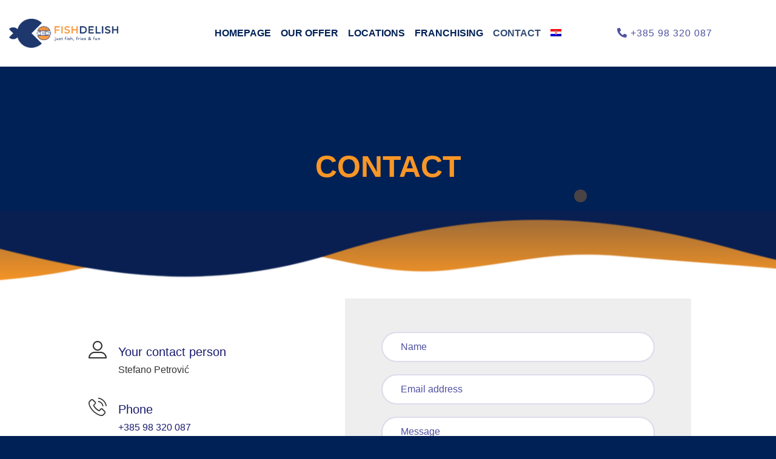

--- FILE ---
content_type: text/html; charset=UTF-8
request_url: https://fish-delish.com/en/contact/
body_size: 13264
content:
<!DOCTYPE html>
<html lang="en-US" class="no-js">
<head>
	<meta charset="UTF-8">
	<meta name="viewport" content="width=device-width, initial-scale=1, shrink-to-fit=no">
	<meta name="format-detection" content="telephone=no">
	<link rel="profile" href="//gmpg.org/xfn/11">

	<meta name='robots' content='index, follow, max-image-preview:large, max-snippet:-1, max-video-preview:-1' />
	<style>img:is([sizes="auto" i], [sizes^="auto," i]) { contain-intrinsic-size: 3000px 1500px }</style>
	<link rel="alternate" hreflang="hr" href="https://fish-delish.com/kontakt/" />
<link rel="alternate" hreflang="en" href="https://fish-delish.com/en/contact/" />
<link rel="alternate" hreflang="x-default" href="https://fish-delish.com/kontakt/" />

<!-- Google Tag Manager for WordPress by gtm4wp.com -->
<script data-cfasync="false" data-pagespeed-no-defer>
	var gtm4wp_datalayer_name = "dataLayer";
	var dataLayer = dataLayer || [];
</script>
<!-- End Google Tag Manager for WordPress by gtm4wp.com -->
	<!-- This site is optimized with the Yoast SEO plugin v24.6 - https://yoast.com/wordpress/plugins/seo/ -->
	<title>Contact - Fish Delish</title><link rel="preload" data-rocket-preload as="image" href="https://fish-delish.com/wp-content/uploads/2021/05/fish-loader.gif" fetchpriority="high"><link rel="preload" data-rocket-preload as="style" href="https://fonts.googleapis.com/css?family=Lobster%3A400%7CPoppins%3A200%2C300%2C300i%2C400%2C500%2C700%2C900&#038;subset=latin%2Clatin-ext&#038;display=swap" /><link rel="stylesheet" href="https://fonts.googleapis.com/css?family=Lobster%3A400%7CPoppins%3A200%2C300%2C300i%2C400%2C500%2C700%2C900&#038;subset=latin%2Clatin-ext&#038;display=swap" media="print" onload="this.media='all'" /><noscript><link rel="stylesheet" href="https://fonts.googleapis.com/css?family=Lobster%3A400%7CPoppins%3A200%2C300%2C300i%2C400%2C500%2C700%2C900&#038;subset=latin%2Clatin-ext&#038;display=swap" /></noscript>
	<link rel="canonical" href="https://fish-delish.com/en/contact/" />
	<meta property="og:locale" content="en_US" />
	<meta property="og:type" content="article" />
	<meta property="og:title" content="Contact - Fish Delish" />
	<meta property="og:description" content="section-657c43c Your contact person Stefano Petrović Phone +385 98 320 087 Email stefano.petrovic@fish-delish.com Name * Email address *" />
	<meta property="og:url" content="https://fish-delish.com/en/contact/" />
	<meta property="og:site_name" content="Fish Delish" />
	<meta property="article:modified_time" content="2024-05-15T11:43:20+00:00" />
	<meta name="twitter:card" content="summary_large_image" />
	<meta name="twitter:label1" content="Est. reading time" />
	<meta name="twitter:data1" content="1 minute" />
	<script type="application/ld+json" class="yoast-schema-graph">{"@context":"https://schema.org","@graph":[{"@type":"WebPage","@id":"https://fish-delish.com/en/contact/","url":"https://fish-delish.com/en/contact/","name":"Contact - Fish Delish","isPartOf":{"@id":"https://fish-delish.com/#website"},"datePublished":"2019-06-09T10:43:08+00:00","dateModified":"2024-05-15T11:43:20+00:00","breadcrumb":{"@id":"https://fish-delish.com/en/contact/#breadcrumb"},"inLanguage":"en-US","potentialAction":[{"@type":"ReadAction","target":["https://fish-delish.com/en/contact/"]}]},{"@type":"BreadcrumbList","@id":"https://fish-delish.com/en/contact/#breadcrumb","itemListElement":[{"@type":"ListItem","position":1,"name":"Početna stranica","item":"https://fish-delish.com/en/"},{"@type":"ListItem","position":2,"name":"Contact"}]},{"@type":"WebSite","@id":"https://fish-delish.com/#website","url":"https://fish-delish.com/","name":"Fish Delish","description":"just fish, fries &amp; fun","potentialAction":[{"@type":"SearchAction","target":{"@type":"EntryPoint","urlTemplate":"https://fish-delish.com/?s={search_term_string}"},"query-input":{"@type":"PropertyValueSpecification","valueRequired":true,"valueName":"search_term_string"}}],"inLanguage":"en-US"}]}</script>
	<!-- / Yoast SEO plugin. -->


<link rel='dns-prefetch' href='//use.fontawesome.com' />
<link rel='dns-prefetch' href='//fonts.googleapis.com' />
<link href='https://fonts.gstatic.com' crossorigin rel='preconnect' />
<link rel="alternate" type="application/rss+xml" title="Fish Delish &raquo; Feed" href="https://fish-delish.com/en/feed/" />
<link rel="alternate" type="application/rss+xml" title="Fish Delish &raquo; Comments Feed" href="https://fish-delish.com/en/comments/feed/" />
<style id='wp-emoji-styles-inline-css' type='text/css'>

	img.wp-smiley, img.emoji {
		display: inline !important;
		border: none !important;
		box-shadow: none !important;
		height: 1em !important;
		width: 1em !important;
		margin: 0 0.07em !important;
		vertical-align: -0.1em !important;
		background: none !important;
		padding: 0 !important;
	}
</style>
<link rel='stylesheet' id='wp-block-library-css' href='https://fish-delish.com/wp-includes/css/dist/block-library/style.min.css?ver=6.7.4' type='text/css' media='all' />
<style id='font-awesome-svg-styles-default-inline-css' type='text/css'>
.svg-inline--fa {
  display: inline-block;
  height: 1em;
  overflow: visible;
  vertical-align: -.125em;
}
</style>
<link rel='stylesheet' id='font-awesome-svg-styles-css' href='https://fish-delish.com/wp-content/uploads/font-awesome/v5.15.3/css/svg-with-js.css' type='text/css' media='all' />
<style id='font-awesome-svg-styles-inline-css' type='text/css'>
   .wp-block-font-awesome-icon svg::before,
   .wp-rich-text-font-awesome-icon svg::before {content: unset;}
</style>
<style id='classic-theme-styles-inline-css' type='text/css'>
/*! This file is auto-generated */
.wp-block-button__link{color:#fff;background-color:#32373c;border-radius:9999px;box-shadow:none;text-decoration:none;padding:calc(.667em + 2px) calc(1.333em + 2px);font-size:1.125em}.wp-block-file__button{background:#32373c;color:#fff;text-decoration:none}
</style>
<style id='global-styles-inline-css' type='text/css'>
:root{--wp--preset--aspect-ratio--square: 1;--wp--preset--aspect-ratio--4-3: 4/3;--wp--preset--aspect-ratio--3-4: 3/4;--wp--preset--aspect-ratio--3-2: 3/2;--wp--preset--aspect-ratio--2-3: 2/3;--wp--preset--aspect-ratio--16-9: 16/9;--wp--preset--aspect-ratio--9-16: 9/16;--wp--preset--color--black: #000000;--wp--preset--color--cyan-bluish-gray: #abb8c3;--wp--preset--color--white: #ffffff;--wp--preset--color--pale-pink: #f78da7;--wp--preset--color--vivid-red: #cf2e2e;--wp--preset--color--luminous-vivid-orange: #ff6900;--wp--preset--color--luminous-vivid-amber: #fcb900;--wp--preset--color--light-green-cyan: #7bdcb5;--wp--preset--color--vivid-green-cyan: #00d084;--wp--preset--color--pale-cyan-blue: #8ed1fc;--wp--preset--color--vivid-cyan-blue: #0693e3;--wp--preset--color--vivid-purple: #9b51e0;--wp--preset--gradient--vivid-cyan-blue-to-vivid-purple: linear-gradient(135deg,rgba(6,147,227,1) 0%,rgb(155,81,224) 100%);--wp--preset--gradient--light-green-cyan-to-vivid-green-cyan: linear-gradient(135deg,rgb(122,220,180) 0%,rgb(0,208,130) 100%);--wp--preset--gradient--luminous-vivid-amber-to-luminous-vivid-orange: linear-gradient(135deg,rgba(252,185,0,1) 0%,rgba(255,105,0,1) 100%);--wp--preset--gradient--luminous-vivid-orange-to-vivid-red: linear-gradient(135deg,rgba(255,105,0,1) 0%,rgb(207,46,46) 100%);--wp--preset--gradient--very-light-gray-to-cyan-bluish-gray: linear-gradient(135deg,rgb(238,238,238) 0%,rgb(169,184,195) 100%);--wp--preset--gradient--cool-to-warm-spectrum: linear-gradient(135deg,rgb(74,234,220) 0%,rgb(151,120,209) 20%,rgb(207,42,186) 40%,rgb(238,44,130) 60%,rgb(251,105,98) 80%,rgb(254,248,76) 100%);--wp--preset--gradient--blush-light-purple: linear-gradient(135deg,rgb(255,206,236) 0%,rgb(152,150,240) 100%);--wp--preset--gradient--blush-bordeaux: linear-gradient(135deg,rgb(254,205,165) 0%,rgb(254,45,45) 50%,rgb(107,0,62) 100%);--wp--preset--gradient--luminous-dusk: linear-gradient(135deg,rgb(255,203,112) 0%,rgb(199,81,192) 50%,rgb(65,88,208) 100%);--wp--preset--gradient--pale-ocean: linear-gradient(135deg,rgb(255,245,203) 0%,rgb(182,227,212) 50%,rgb(51,167,181) 100%);--wp--preset--gradient--electric-grass: linear-gradient(135deg,rgb(202,248,128) 0%,rgb(113,206,126) 100%);--wp--preset--gradient--midnight: linear-gradient(135deg,rgb(2,3,129) 0%,rgb(40,116,252) 100%);--wp--preset--font-size--small: 13px;--wp--preset--font-size--medium: 20px;--wp--preset--font-size--large: 36px;--wp--preset--font-size--x-large: 42px;--wp--preset--spacing--20: 0.44rem;--wp--preset--spacing--30: 0.67rem;--wp--preset--spacing--40: 1rem;--wp--preset--spacing--50: 1.5rem;--wp--preset--spacing--60: 2.25rem;--wp--preset--spacing--70: 3.38rem;--wp--preset--spacing--80: 5.06rem;--wp--preset--shadow--natural: 6px 6px 9px rgba(0, 0, 0, 0.2);--wp--preset--shadow--deep: 12px 12px 50px rgba(0, 0, 0, 0.4);--wp--preset--shadow--sharp: 6px 6px 0px rgba(0, 0, 0, 0.2);--wp--preset--shadow--outlined: 6px 6px 0px -3px rgba(255, 255, 255, 1), 6px 6px rgba(0, 0, 0, 1);--wp--preset--shadow--crisp: 6px 6px 0px rgba(0, 0, 0, 1);}:where(.is-layout-flex){gap: 0.5em;}:where(.is-layout-grid){gap: 0.5em;}body .is-layout-flex{display: flex;}.is-layout-flex{flex-wrap: wrap;align-items: center;}.is-layout-flex > :is(*, div){margin: 0;}body .is-layout-grid{display: grid;}.is-layout-grid > :is(*, div){margin: 0;}:where(.wp-block-columns.is-layout-flex){gap: 2em;}:where(.wp-block-columns.is-layout-grid){gap: 2em;}:where(.wp-block-post-template.is-layout-flex){gap: 1.25em;}:where(.wp-block-post-template.is-layout-grid){gap: 1.25em;}.has-black-color{color: var(--wp--preset--color--black) !important;}.has-cyan-bluish-gray-color{color: var(--wp--preset--color--cyan-bluish-gray) !important;}.has-white-color{color: var(--wp--preset--color--white) !important;}.has-pale-pink-color{color: var(--wp--preset--color--pale-pink) !important;}.has-vivid-red-color{color: var(--wp--preset--color--vivid-red) !important;}.has-luminous-vivid-orange-color{color: var(--wp--preset--color--luminous-vivid-orange) !important;}.has-luminous-vivid-amber-color{color: var(--wp--preset--color--luminous-vivid-amber) !important;}.has-light-green-cyan-color{color: var(--wp--preset--color--light-green-cyan) !important;}.has-vivid-green-cyan-color{color: var(--wp--preset--color--vivid-green-cyan) !important;}.has-pale-cyan-blue-color{color: var(--wp--preset--color--pale-cyan-blue) !important;}.has-vivid-cyan-blue-color{color: var(--wp--preset--color--vivid-cyan-blue) !important;}.has-vivid-purple-color{color: var(--wp--preset--color--vivid-purple) !important;}.has-black-background-color{background-color: var(--wp--preset--color--black) !important;}.has-cyan-bluish-gray-background-color{background-color: var(--wp--preset--color--cyan-bluish-gray) !important;}.has-white-background-color{background-color: var(--wp--preset--color--white) !important;}.has-pale-pink-background-color{background-color: var(--wp--preset--color--pale-pink) !important;}.has-vivid-red-background-color{background-color: var(--wp--preset--color--vivid-red) !important;}.has-luminous-vivid-orange-background-color{background-color: var(--wp--preset--color--luminous-vivid-orange) !important;}.has-luminous-vivid-amber-background-color{background-color: var(--wp--preset--color--luminous-vivid-amber) !important;}.has-light-green-cyan-background-color{background-color: var(--wp--preset--color--light-green-cyan) !important;}.has-vivid-green-cyan-background-color{background-color: var(--wp--preset--color--vivid-green-cyan) !important;}.has-pale-cyan-blue-background-color{background-color: var(--wp--preset--color--pale-cyan-blue) !important;}.has-vivid-cyan-blue-background-color{background-color: var(--wp--preset--color--vivid-cyan-blue) !important;}.has-vivid-purple-background-color{background-color: var(--wp--preset--color--vivid-purple) !important;}.has-black-border-color{border-color: var(--wp--preset--color--black) !important;}.has-cyan-bluish-gray-border-color{border-color: var(--wp--preset--color--cyan-bluish-gray) !important;}.has-white-border-color{border-color: var(--wp--preset--color--white) !important;}.has-pale-pink-border-color{border-color: var(--wp--preset--color--pale-pink) !important;}.has-vivid-red-border-color{border-color: var(--wp--preset--color--vivid-red) !important;}.has-luminous-vivid-orange-border-color{border-color: var(--wp--preset--color--luminous-vivid-orange) !important;}.has-luminous-vivid-amber-border-color{border-color: var(--wp--preset--color--luminous-vivid-amber) !important;}.has-light-green-cyan-border-color{border-color: var(--wp--preset--color--light-green-cyan) !important;}.has-vivid-green-cyan-border-color{border-color: var(--wp--preset--color--vivid-green-cyan) !important;}.has-pale-cyan-blue-border-color{border-color: var(--wp--preset--color--pale-cyan-blue) !important;}.has-vivid-cyan-blue-border-color{border-color: var(--wp--preset--color--vivid-cyan-blue) !important;}.has-vivid-purple-border-color{border-color: var(--wp--preset--color--vivid-purple) !important;}.has-vivid-cyan-blue-to-vivid-purple-gradient-background{background: var(--wp--preset--gradient--vivid-cyan-blue-to-vivid-purple) !important;}.has-light-green-cyan-to-vivid-green-cyan-gradient-background{background: var(--wp--preset--gradient--light-green-cyan-to-vivid-green-cyan) !important;}.has-luminous-vivid-amber-to-luminous-vivid-orange-gradient-background{background: var(--wp--preset--gradient--luminous-vivid-amber-to-luminous-vivid-orange) !important;}.has-luminous-vivid-orange-to-vivid-red-gradient-background{background: var(--wp--preset--gradient--luminous-vivid-orange-to-vivid-red) !important;}.has-very-light-gray-to-cyan-bluish-gray-gradient-background{background: var(--wp--preset--gradient--very-light-gray-to-cyan-bluish-gray) !important;}.has-cool-to-warm-spectrum-gradient-background{background: var(--wp--preset--gradient--cool-to-warm-spectrum) !important;}.has-blush-light-purple-gradient-background{background: var(--wp--preset--gradient--blush-light-purple) !important;}.has-blush-bordeaux-gradient-background{background: var(--wp--preset--gradient--blush-bordeaux) !important;}.has-luminous-dusk-gradient-background{background: var(--wp--preset--gradient--luminous-dusk) !important;}.has-pale-ocean-gradient-background{background: var(--wp--preset--gradient--pale-ocean) !important;}.has-electric-grass-gradient-background{background: var(--wp--preset--gradient--electric-grass) !important;}.has-midnight-gradient-background{background: var(--wp--preset--gradient--midnight) !important;}.has-small-font-size{font-size: var(--wp--preset--font-size--small) !important;}.has-medium-font-size{font-size: var(--wp--preset--font-size--medium) !important;}.has-large-font-size{font-size: var(--wp--preset--font-size--large) !important;}.has-x-large-font-size{font-size: var(--wp--preset--font-size--x-large) !important;}
:where(.wp-block-post-template.is-layout-flex){gap: 1.25em;}:where(.wp-block-post-template.is-layout-grid){gap: 1.25em;}
:where(.wp-block-columns.is-layout-flex){gap: 2em;}:where(.wp-block-columns.is-layout-grid){gap: 2em;}
:root :where(.wp-block-pullquote){font-size: 1.5em;line-height: 1.6;}
</style>
<link rel='stylesheet' id='wpml-menu-item-0-css' href='https://fish-delish.com/wp-content/plugins/sitepress-multilingual-cms/templates/language-switchers/menu-item/style.min.css?ver=1' type='text/css' media='all' />
<link rel='stylesheet' id='font-awesome-css' href='https://fish-delish.com/wp-content/themes/aquareal/css/font-awesome.css?ver=1.0.0' type='text/css' media='all' />
<link rel='stylesheet' id='font-awesome-official-css' href='https://use.fontawesome.com/releases/v5.15.3/css/all.css' type='text/css' media='all' integrity="sha384-SZXxX4whJ79/gErwcOYf+zWLeJdY/qpuqC4cAa9rOGUstPomtqpuNWT9wdPEn2fk" crossorigin="anonymous" />
<link rel='stylesheet' id='flaticon-css' href='https://fish-delish.com/wp-content/themes/aquareal/css/flaticon.css?ver=1.0.0' type='text/css' media='all' />
<link rel='stylesheet' id='fontello-css' href='https://fish-delish.com/wp-content/themes/aquareal/css/fontello.css?ver=1.0.0' type='text/css' media='all' />
<link rel='stylesheet' id='icomoon-css' href='https://fish-delish.com/wp-content/themes/aquareal/css/icomoon.css?ver=1.0.0' type='text/css' media='all' />

<link rel='stylesheet' id='bootstrap-css' href='https://fish-delish.com/wp-content/themes/aquareal/css/bootstrap.min.css?ver=1.0.0' type='text/css' media='all' />
<link rel='stylesheet' id='aquareal-animations-css' href='https://fish-delish.com/wp-content/themes/aquareal/css/animations.css?ver=1.0.0' type='text/css' media='all' />
<link rel='stylesheet' id='aquareal-style-css' href='https://fish-delish.com/wp-content/themes/aquareal-child/style.css?ver=1.0.0' type='text/css' media='all' />
<link rel='stylesheet' id='aquareal-child-main-css' href='https://fish-delish.com/wp-content/themes/aquareal-child/css/main.css?ver=1.0.0' type='text/css' media='all' />
<link rel='stylesheet' id='aquareal-child-woo-css' href='https://fish-delish.com/wp-content/themes/aquareal-child/css/shop.css?ver=1.0.0' type='text/css' media='all' />
<link rel='stylesheet' id='font-awesome-official-v4shim-css' href='https://use.fontawesome.com/releases/v5.15.3/css/v4-shims.css' type='text/css' media='all' integrity="sha384-C2B+KlPW+WkR0Ld9loR1x3cXp7asA0iGVodhCoJ4hwrWm/d9qKS59BGisq+2Y0/D" crossorigin="anonymous" />
<style id='font-awesome-official-v4shim-inline-css' type='text/css'>
@font-face {
font-family: "FontAwesome";
font-display: block;
src: url("https://use.fontawesome.com/releases/v5.15.3/webfonts/fa-brands-400.eot"),
		url("https://use.fontawesome.com/releases/v5.15.3/webfonts/fa-brands-400.eot?#iefix") format("embedded-opentype"),
		url("https://use.fontawesome.com/releases/v5.15.3/webfonts/fa-brands-400.woff2") format("woff2"),
		url("https://use.fontawesome.com/releases/v5.15.3/webfonts/fa-brands-400.woff") format("woff"),
		url("https://use.fontawesome.com/releases/v5.15.3/webfonts/fa-brands-400.ttf") format("truetype"),
		url("https://use.fontawesome.com/releases/v5.15.3/webfonts/fa-brands-400.svg#fontawesome") format("svg");
}

@font-face {
font-family: "FontAwesome";
font-display: block;
src: url("https://use.fontawesome.com/releases/v5.15.3/webfonts/fa-solid-900.eot"),
		url("https://use.fontawesome.com/releases/v5.15.3/webfonts/fa-solid-900.eot?#iefix") format("embedded-opentype"),
		url("https://use.fontawesome.com/releases/v5.15.3/webfonts/fa-solid-900.woff2") format("woff2"),
		url("https://use.fontawesome.com/releases/v5.15.3/webfonts/fa-solid-900.woff") format("woff"),
		url("https://use.fontawesome.com/releases/v5.15.3/webfonts/fa-solid-900.ttf") format("truetype"),
		url("https://use.fontawesome.com/releases/v5.15.3/webfonts/fa-solid-900.svg#fontawesome") format("svg");
}

@font-face {
font-family: "FontAwesome";
font-display: block;
src: url("https://use.fontawesome.com/releases/v5.15.3/webfonts/fa-regular-400.eot"),
		url("https://use.fontawesome.com/releases/v5.15.3/webfonts/fa-regular-400.eot?#iefix") format("embedded-opentype"),
		url("https://use.fontawesome.com/releases/v5.15.3/webfonts/fa-regular-400.woff2") format("woff2"),
		url("https://use.fontawesome.com/releases/v5.15.3/webfonts/fa-regular-400.woff") format("woff"),
		url("https://use.fontawesome.com/releases/v5.15.3/webfonts/fa-regular-400.ttf") format("truetype"),
		url("https://use.fontawesome.com/releases/v5.15.3/webfonts/fa-regular-400.svg#fontawesome") format("svg");
unicode-range: U+F004-F005,U+F007,U+F017,U+F022,U+F024,U+F02E,U+F03E,U+F044,U+F057-F059,U+F06E,U+F070,U+F075,U+F07B-F07C,U+F080,U+F086,U+F089,U+F094,U+F09D,U+F0A0,U+F0A4-F0A7,U+F0C5,U+F0C7-F0C8,U+F0E0,U+F0EB,U+F0F3,U+F0F8,U+F0FE,U+F111,U+F118-F11A,U+F11C,U+F133,U+F144,U+F146,U+F14A,U+F14D-F14E,U+F150-F152,U+F15B-F15C,U+F164-F165,U+F185-F186,U+F191-F192,U+F1AD,U+F1C1-F1C9,U+F1CD,U+F1D8,U+F1E3,U+F1EA,U+F1F6,U+F1F9,U+F20A,U+F247-F249,U+F24D,U+F254-F25B,U+F25D,U+F267,U+F271-F274,U+F279,U+F28B,U+F28D,U+F2B5-F2B6,U+F2B9,U+F2BB,U+F2BD,U+F2C1-F2C2,U+F2D0,U+F2D2,U+F2DC,U+F2ED,U+F328,U+F358-F35B,U+F3A5,U+F3D1,U+F410,U+F4AD;
}
</style>
<script type="text/javascript" src="https://fish-delish.com/wp-includes/js/jquery/jquery.min.js?ver=3.7.1" id="jquery-core-js"></script>
<script type="text/javascript" src="https://fish-delish.com/wp-includes/js/jquery/jquery-migrate.min.js?ver=3.4.1" id="jquery-migrate-js"></script>
<script type="text/javascript" src="//fish-delish.com/wp-content/plugins/revslider-1/sr6/assets/js/rbtools.min.js?ver=6.7.19" async id="tp-tools-js"></script>
<script type="text/javascript" src="//fish-delish.com/wp-content/plugins/revslider-1/sr6/assets/js/rs6.min.js?ver=6.7.19" async id="revmin-js"></script>
<script type="text/javascript" id="snazzymaps-js-js-extra">
/* <![CDATA[ */
var SnazzyDataForSnazzyMaps = [];
SnazzyDataForSnazzyMaps={"id":151,"name":"Ultra Light with Labels","description":"Light Rust","url":"https:\/\/snazzymaps.com\/style\/151\/ultra-light-with-labels","imageUrl":"https:\/\/snazzy-maps-cdn.azureedge.net\/assets\/151-ultra-light-with-labels.png?v=20170626083737","json":"[{\"featureType\":\"water\",\"elementType\":\"geometry\",\"stylers\":[{\"color\":\"#e9e9e9\"},{\"lightness\":17}]},{\"featureType\":\"landscape\",\"elementType\":\"geometry\",\"stylers\":[{\"color\":\"#f5f5f5\"},{\"lightness\":20}]},{\"featureType\":\"road.highway\",\"elementType\":\"geometry.fill\",\"stylers\":[{\"color\":\"#ffffff\"},{\"lightness\":17}]},{\"featureType\":\"road.highway\",\"elementType\":\"geometry.stroke\",\"stylers\":[{\"color\":\"#ffffff\"},{\"lightness\":29},{\"weight\":0.2}]},{\"featureType\":\"road.arterial\",\"elementType\":\"geometry\",\"stylers\":[{\"color\":\"#ffffff\"},{\"lightness\":18}]},{\"featureType\":\"road.local\",\"elementType\":\"geometry\",\"stylers\":[{\"color\":\"#ffffff\"},{\"lightness\":16}]},{\"featureType\":\"poi\",\"elementType\":\"geometry\",\"stylers\":[{\"color\":\"#f5f5f5\"},{\"lightness\":21}]},{\"featureType\":\"poi.park\",\"elementType\":\"geometry\",\"stylers\":[{\"color\":\"#dedede\"},{\"lightness\":21}]},{\"elementType\":\"labels.text.stroke\",\"stylers\":[{\"visibility\":\"on\"},{\"color\":\"#ffffff\"},{\"lightness\":16}]},{\"elementType\":\"labels.text.fill\",\"stylers\":[{\"saturation\":36},{\"color\":\"#333333\"},{\"lightness\":40}]},{\"elementType\":\"labels.icon\",\"stylers\":[{\"visibility\":\"off\"}]},{\"featureType\":\"transit\",\"elementType\":\"geometry\",\"stylers\":[{\"color\":\"#f2f2f2\"},{\"lightness\":19}]},{\"featureType\":\"administrative\",\"elementType\":\"geometry.fill\",\"stylers\":[{\"color\":\"#fefefe\"},{\"lightness\":20}]},{\"featureType\":\"administrative\",\"elementType\":\"geometry.stroke\",\"stylers\":[{\"color\":\"#fefefe\"},{\"lightness\":17},{\"weight\":1.2}]}]","views":935581,"favorites":2502,"createdBy":{"name":"Anonymous","url":null},"createdOn":"2014-11-04T03:01:33.197","tags":["greyscale","light"],"colors":["gray","white"]};
/* ]]> */
</script>
<script type="text/javascript" src="https://fish-delish.com/wp-content/plugins/snazzy-maps/snazzymaps.js?ver=1.5.0" id="snazzymaps-js-js"></script>
<script type="text/javascript" src="https://fish-delish.com/wp-content/themes/aquareal/js/vendor/modernizr-custom.js?ver=2.6.2" id="aquareal-modernizr-js"></script>
<link rel="EditURI" type="application/rsd+xml" title="RSD" href="https://fish-delish.com/xmlrpc.php?rsd" />
<meta name="generator" content="WordPress 6.7.4" />
<link rel='shortlink' href='https://fish-delish.com/en/?p=1509' />
<link rel="alternate" title="oEmbed (JSON)" type="application/json+oembed" href="https://fish-delish.com/en/wp-json/oembed/1.0/embed?url=https%3A%2F%2Ffish-delish.com%2Fen%2Fcontact%2F" />
<link rel="alternate" title="oEmbed (XML)" type="text/xml+oembed" href="https://fish-delish.com/en/wp-json/oembed/1.0/embed?url=https%3A%2F%2Ffish-delish.com%2Fen%2Fcontact%2F&#038;format=xml" />
<meta name="generator" content="WPML ver:4.6.15 stt:22,1;" />
<meta name="facebook-domain-verification" content="phy4vl2o1jwkojkljtuwgf8498def2" />
<!-- Google Tag Manager for WordPress by gtm4wp.com -->
<!-- GTM Container placement set to automatic -->
<script data-cfasync="false" data-pagespeed-no-defer type="text/javascript">
	var dataLayer_content = {"pagePostType":"page","pagePostType2":"single-page","pagePostAuthor":"fishdelish"};
	dataLayer.push( dataLayer_content );
</script>
<script data-cfasync="false">
(function(w,d,s,l,i){w[l]=w[l]||[];w[l].push({'gtm.start':
new Date().getTime(),event:'gtm.js'});var f=d.getElementsByTagName(s)[0],
j=d.createElement(s),dl=l!='dataLayer'?'&l='+l:'';j.async=true;j.src=
'//www.googletagmanager.com/gtm.js?id='+i+dl;f.parentNode.insertBefore(j,f);
})(window,document,'script','dataLayer','GTM-TVGN7LD');
</script>
<!-- End Google Tag Manager for WordPress by gtm4wp.com --><meta name="generator" content="Powered by Slider Revolution 6.7.19 - responsive, Mobile-Friendly Slider Plugin for WordPress with comfortable drag and drop interface." />
<link rel="icon" href="https://fish-delish.com/wp-content/uploads/2021/05/cropped-fish_favicon-32x32.png" sizes="32x32" />
<link rel="icon" href="https://fish-delish.com/wp-content/uploads/2021/05/cropped-fish_favicon-192x192.png" sizes="192x192" />
<link rel="apple-touch-icon" href="https://fish-delish.com/wp-content/uploads/2021/05/cropped-fish_favicon-180x180.png" />
<meta name="msapplication-TileImage" content="https://fish-delish.com/wp-content/uploads/2021/05/cropped-fish_favicon-270x270.png" />
<script>function setREVStartSize(e){
			//window.requestAnimationFrame(function() {
				window.RSIW = window.RSIW===undefined ? window.innerWidth : window.RSIW;
				window.RSIH = window.RSIH===undefined ? window.innerHeight : window.RSIH;
				try {
					var pw = document.getElementById(e.c).parentNode.offsetWidth,
						newh;
					pw = pw===0 || isNaN(pw) || (e.l=="fullwidth" || e.layout=="fullwidth") ? window.RSIW : pw;
					e.tabw = e.tabw===undefined ? 0 : parseInt(e.tabw);
					e.thumbw = e.thumbw===undefined ? 0 : parseInt(e.thumbw);
					e.tabh = e.tabh===undefined ? 0 : parseInt(e.tabh);
					e.thumbh = e.thumbh===undefined ? 0 : parseInt(e.thumbh);
					e.tabhide = e.tabhide===undefined ? 0 : parseInt(e.tabhide);
					e.thumbhide = e.thumbhide===undefined ? 0 : parseInt(e.thumbhide);
					e.mh = e.mh===undefined || e.mh=="" || e.mh==="auto" ? 0 : parseInt(e.mh,0);
					if(e.layout==="fullscreen" || e.l==="fullscreen")
						newh = Math.max(e.mh,window.RSIH);
					else{
						e.gw = Array.isArray(e.gw) ? e.gw : [e.gw];
						for (var i in e.rl) if (e.gw[i]===undefined || e.gw[i]===0) e.gw[i] = e.gw[i-1];
						e.gh = e.el===undefined || e.el==="" || (Array.isArray(e.el) && e.el.length==0)? e.gh : e.el;
						e.gh = Array.isArray(e.gh) ? e.gh : [e.gh];
						for (var i in e.rl) if (e.gh[i]===undefined || e.gh[i]===0) e.gh[i] = e.gh[i-1];
											
						var nl = new Array(e.rl.length),
							ix = 0,
							sl;
						e.tabw = e.tabhide>=pw ? 0 : e.tabw;
						e.thumbw = e.thumbhide>=pw ? 0 : e.thumbw;
						e.tabh = e.tabhide>=pw ? 0 : e.tabh;
						e.thumbh = e.thumbhide>=pw ? 0 : e.thumbh;
						for (var i in e.rl) nl[i] = e.rl[i]<window.RSIW ? 0 : e.rl[i];
						sl = nl[0];
						for (var i in nl) if (sl>nl[i] && nl[i]>0) { sl = nl[i]; ix=i;}
						var m = pw>(e.gw[ix]+e.tabw+e.thumbw) ? 1 : (pw-(e.tabw+e.thumbw)) / (e.gw[ix]);
						newh =  (e.gh[ix] * m) + (e.tabh + e.thumbh);
					}
					var el = document.getElementById(e.c);
					if (el!==null && el) el.style.height = newh+"px";
					el = document.getElementById(e.c+"_wrapper");
					if (el!==null && el) {
						el.style.height = newh+"px";
						el.style.display = "block";
					}
				} catch(e){
					console.log("Failure at Presize of Slider:" + e)
				}
			//});
		  };</script>
		<style type="text/css" id="wp-custom-css">
			html{
     background-color:#002156;
}
 body {
     font-family: 'Nunito Sans', sans-serif !important;
}
.brochdwn img{
	padding:10px;
}
.sf-menu > li > a{
	margin:0 6px !important;
}
 #franchiseTxt p, .franchiseintro p{
    /* text-align:justify;
     hyphens:auto;
     -webkit-hyphens:auto;
     */
}
.koraci img{
	margin-left:auto;
	margin-right:auto;
	display:block;
}
#block-2 b{
	color:#f89626;
}
#block-2 p{
	text-align:center;
}
#block-2{
	margin-left:auto;
	margin-right:auto;
	text-align:center;
}
#block-2 a:hover{
	color:#f89626 !important;
}
#block-3 b{
	color:#f89626;
}
#block-3 p{
	text-align:center;
}
#block-3{
	margin-left:auto;
	margin-right:auto;
	text-align:center;
}
#block-3 a:hover{
	color:#f89626 !important;
}
 .toggle_menu.mobile-active{
     background-color:#f89626;
}
#locationtwo{
	background-color:#002156 !important;
	background-image:none !important;
}
#locationtwo a:hover{
	color:#eee !important;
}
 input[type="submit"], button[type="submit"], .button{
     background-image: linear-gradient(to right, #002156 0%, #002156 50%, #002156 100%);
}
 .ds .sf-menu > li > a{
     text-transform:uppercase;
}
 .page_topline, .d-block{
     display:none !important;
}
 a[class*='far-']:before, a[class*='fab-']:before, a[class*='fa-']:before{
     font-size:30px;
}
 a.bg-icon{
     background-color:#eee;
}
 .fooder{
     margin-bottom:20px !important;
}
 .fooder img{
     width:150px;
     transition:0.3s;
     -webkit-transition:0.3s;
     border-radius:200px;
     cursor:pointer;
}
 .fooder img.sizedfood{
     width:100%;
     transition:0.3s;
     -webkit-transition:0.3s;
     border-radius:0;
}
 .fooder::after{
     width:20px;
     height:20px;
     background-color:red;
     position:absolute;
     left:0;
     top:0;
}
 #fooderholder .container{
     padding:60px 80px 0;
}
 .fw-services-template-default .s-pt-xl-250 > [class*='container']{
     padding-bottom:0;
}
 .steps-vertical .step-wrap__title:after{
     -webkit-mask: none;
     width: 10px;
     height: 10px;
     border-radius: 50px;
     background:rgba(255,255,255,0.7);
}
 h1, h2, h3, h4, h5, h6 {
     font-family: 'Nunito Sans', sans-serif !important;
}
 .waveMiddle2 {
     background: linear-gradient(to right, #002156 60%, #002156 60%);
}
 .waveMiddle {
     background: linear-gradient(to right, #861ed7 0%, #19d078 100%);
}
 .s-overlay.ds:before, .column-overlay.ds:before {
     background-color: #002156;
     opacity: 0.6;
}
 .ls .sf-menu > li > a{
     text-transform:uppercase;
     font-weight:700;
     color:#002156;
}
 .ls .sf-menu > li > a:hover{
     color:#f89626;
}
 .ls .sf-menu > li.active > a{
     color:#002156;
     opacity:0.8;
}
/* .waveTop{
     background: linear-gradient(to bottom, #002156 50%, #f89626 100%);
     display:none;
}
 .waveMiddle2{
     background: linear-gradient(to bottom, #f89626 0%, #f89626 100%);
     display:none;
}
 .waveWrapper.bottom-wave{
     bottom:-8px;
}
 .waveWrapper.bottom-wave{
     height:130px;
}
 .waveBottom {
     background: linear-gradient(to bottom, #002156 100%, #002156 100%);
}
 .waveMiddle{
     background: linear-gradient(to bottom, #002156 0%, #f89626 0%);
     display:none;
}
 .waveWrapper.bottom-wave{
     bottom:0;
}
 .waveBottom{
     -webkit-mask: url(https://fish-delish.com/wp-content/uploads/2021/05/wavecustom.png) repeat no-repeat 0 54%;
}
 .waveMiddle{
     -webkit-mask: url(https://fish-delish.com/wp-content/uploads/2021/05/wavecustom.png) repeat no-repeat 0 10%;
}
 */
 .waveTop {
     background: linear-gradient(to bottom, #002156 50%, #f89626 100%);
     display: none;
}
 .waveMiddle2 {
     background: linear-gradient(to bottom, #f89626 0%, #f89626 100%);
     display: none;
}
 .waveBottom {
     background: linear-gradient(to bottom, rgb(9, 31, 82) 100%, rgb(9, 31, 82) 100%);
}
 .waveMiddle {
     background: linear-gradient(to bottom, #f89626 10%, #002156 240%);
}
 .bgTop, .bgMiddle2, .bgMiddle, .bgBottom {
     opacity: 1;
}
 .bgMiddle {
     opacity: 1;
}
 .bgMiddle2 {
     opacity: 1;
}
 #section-d4ba4c4 {
     background-position: bottom;
}
 .wave {
     margin-top: -20px;
     width: 730vw;
}
 .waveWrapper.bottom-wave {
     height: 135px;
}
 .waveWrapper.bottom-wave .bgBottom {
     bottom: 2px;
}
 .waveAnimation .waveBottom {
     animation: move_wave 58s linear infinite;
     opacity: 1;
}
 .waveAnimation .waveMiddle {
     animation: move_wave 108s linear infinite;
     opacity: 1;
}
 .waveAnimation .waveTop {
     animation: move_wave 138s linear infinite;
     opacity: 1;
}
 .waveAnimation .waveMiddle2 {
     animation: move_wave 198s linear infinite;
     opacity: 1;
}
 .bubble {
     background-color: rgba(248, 150, 38, 0.3);
}
 .bubble-container {
     -webkit-animation: bubblerise 24s infinite ease-in;
     -moz-animation: bubblerise 24s infinite ease-in;
     -ms-animation: bubblerise 24s infinite ease-in;
     animation: bubblerise 24s infinite ease-in;
}
 .page_header.ds.affix {
     background: #002156 !important;
}
 .logo-text {
     display: none;
}
 a.logo img {
     width: 180px;
}
 .s-py-20>[class*='container'] {
     padding-top: 0;
     padding-bottom: 0;
}
 .widget_search, .login-modal {
     display: none;
}
 .orang {
     color: #eba055;
}
 .orang h5 span{
     color: #eba055;
     font-weight:bold;
}
 .ls {
     color: #333;
}
 .bg-gradient {
     background-image: linear-gradient(90deg, #002156 0%, #f89626 100%);
}
 .btn-gradient {
     background-image: linear-gradient(to right, #f89626 0%, #002156 100%);
}
 .btn-maincolor2 {
     background-color: #f89626;
}
 .ls .btn-maincolor2:hover {
     background-color: #002156;
}
 .ls.ms {
     background-color: #eee;
}
 .bg-gradient5 {
     background-image: linear-gradient(to bottom, #002156 0%, #002156 100%);
}
 .btn-outline-maincolor2 {
     border-color: #f89626;
     color: #f89626 !important;
}
 .ds .btn-outline-maincolor2:hover {
     background-color: #f89626;
     border-color: #f89626;
     color: #fff !important;
}
 footer .waveWrapper {
     top: -100px;
     height: 130px;
}
 footer .waveMiddle {
     display: none;
}
 a.logo:hover {
     transform: scale(1);
}
 .single-fw-services .item-media {
     display: none;
}
 b, strong {
     color: #002156;
}
 .breadcrumb-wrap {
     display: none !important;
}
 .ponulog {
     max-width: 150px;
     margin-left: 3px;
}
 .service-single .special-heading {
     font-weight: 800;
}
 #toTop {
     background-color: #f89626;
}
 .service-single .btn-gradient {
     display: none;
}
 .single-fw-services .service-single-page {
     margin-bottom: 40px;
}
 .bg-gradient2 {
     background-image: linear-gradient(to bottom, #002156 0%, #002156 100%);
}
 .page_title h1, .page_title h2 {
     font-weight: 700;
     color: #f89626;
}
 .page_footer .col-xl-4,.page_footer .col-xl-3, .page_footer .col-sm-6{
     width:100%;
     flex: 0 0 100%;
     max-width: 100%;
     text-align:center;
}
 .page_copyright{
     text-transform:initial;
}
 .page_copyright b{
     color:#f89626;
}
 .page_copyright a:hover{
     color:#f89626 !important;
}
 .copylogo{
     margin-left:auto;
     margin-right:auto;
     display:block;
     max-width:250px;
}
/* .page-template .page_title h1{
     display:none;
}
 */
 p.special-heading.text-center{
     margin-top:10px !important;
}
 .page-template .page_title h1{
     text-transform:uppercase;
}
 .page-id-966 .s-pb-150 > [class*='container']{
     padding-bottom:0;
}
 .page-id-966 .s-pt-150 > [class*='container']{
     padding-top:0;
}
 .page-id-966 .s-pb-lg-100 > [class*='container'], .page-id-966 .s-pt-md-175 > [class*='container']{
     padding-top:0 !important;
     padding-bottom:60px !important;
}
 .page-id-966 .page_title h1{
     display:none;
}
 .fw-900, .bold{
     font-weight:700;
}
 .locationbg{
    /* background-image:url(https://fish-delish.com/wp-content/uploads/2021/05/fishdelish-location-murter.jpg);
     */
     background-size:cover;
}
 @media only screen and (max-width: 992px){
     #fooderholder .container{
         padding: 50px 20px 0 !important;
    }
}
 @media (min-width: 1200px){
     .s-pt-xl-250 > [class*='container'] {
         padding-top: 200px;
    }
     footer .container {
         padding-bottom: 0px !important;
    }
     footer .container {
         padding-top: 70px !important;
    }
     .post-1035 .content-center, .post-1088 .content-center, .page-id-966 .content-center{
         margin-left:40px;
    }
}
 @media (min-width: 768px){
     .s-pt-md-175 > [class*='container'] {
         padding-top: 140px;
    }
     @media (min-width: 992px){
         .s-pb-lg-100 > [class*='container'] {
             padding-bottom: 40px;
        }
    }
     		</style>
		<meta name="generator" content="WP Rocket 3.18.2" data-wpr-features="wpr_oci" /></head>
<body class="page-template page-template-page-templates page-template-full-width page-template-page-templatesfull-width-php page page-id-1509 masthead-fixed full-width singular">
	<!-- page preloader -->
	<div  class="preloader">
		<div  class="preloader_image  animate-spin" style="background-image: url(//fish-delish.com/wp-content/uploads/2021/05/fish-loader.gif)"></div>
	</div>

<!-- search modal -->
<div  class="modal" tabindex="-1" role="dialog" aria-labelledby="search_modal" id="search_modal">
	<button type="button" class="close" data-dismiss="modal" aria-label="Close">
		<span aria-hidden="true">&times;</span>
	</button>
	<div  class="widget widget_search">
		
<form role="search" method="get" class="search-form" action="https://fish-delish.com/en/">
	<div class="form-group">
		<label>
            <span class="screen-reader-text">Search for:</span>
			<input type="search" class="search-field form-control"
			       placeholder="Search"
			       value="" name="s"
			       title="Search for:"/>
		</label>
	</div>
	<button type="submit" class="search-submit">
		<span class="screen-reader-text">Search</span>
	</button>
</form>
	</div>
</div>

	<!-- Unyson messages modal -->
	<div  class="modal fade" tabindex="-1" role="dialog" id="messages_modal">
		<div  class="fw-messages-wrap ls p-5 modal-dialog" role="document">
			<button type="button" class="close color-darkgrey" data-dismiss="modal"
					aria-label="Close">
				<span aria-hidden="true">&times;</span>
			</button>
					</div>
	</div><!-- eof .modal -->




	<div  id="login-form" class="ls modal c-gutter-0">

		<div  class="container">
			<button type="button" class="close" data-dismiss="modal" aria-label="Close">
				<span aria-hidden="true">&times;</span>
			</button>
			<div  class="row">
				<div class="col-md-6 ds column-overlay">
					
				</div>
				<div class="col-md-6 d-flex align-items-center p-40 flex-column justify-content-center ls">
					<h3>Sign in</h3><form name="loginform" id="loginform" action="https://fish-delish.com/wp-login.php" method="post"><p class="login-username">
				<label for="user_login">Username</label>
				<input type="text" name="log" id="user_login" autocomplete="username" class="input" value="" size="20" />
			</p><p class="login-password">
				<label for="user_pass">Password</label>
				<input type="password" name="pwd" id="user_pass" autocomplete="current-password" spellcheck="false" class="input" value="" size="20" />
			</p><p class="login-remember"><label><input name="rememberme" type="checkbox" id="rememberme" value="forever" /> Remember Me</label></p><p class="login-submit">
				<input type="submit" name="wp-submit" id="wp-submit" class="button button-primary" value="Log In" />
				<input type="hidden" name="redirect_to" value="https://fish-delish.com/en/contact/" />
			</p></form>
				</div>
			</div>
		</div>
	</div>



<!-- wrappers for visual page editor and boxed version of template -->
<div id="canvas" class=""
	>
	<div  id="box_wrapper" class="">
		<!-- template sections -->
		<section class="page_topline overflow-visible topline-1 py-9  ds bg-transparent  s-borderbottom  d-block d-xl-none"
		>
	<div class="container">
		<div class="row align-items-center">
            <div class="col-12 justify-content-center align-items-center text-center">
                <ul class="top-includes">
                    <li class="metaphone">
                        <a href="tel:+1234567890">+1 (855) 374-6211</a>
                    </li>
                    <li>
                        <div class="login-modal">
                            <a class="login-form-btn" href="#"><i class="fa fa-user"></i></a>
                        </div>
                    </li>
                    <li>
                        <div class="dropdown widget_search">
                            <a class="dropdown-toggle dropdown-toggle-split" href="#" id="headerSearchDropdown2" data-toggle="dropdown" aria-haspopup="true" aria-expanded="false">
                                <i class="fa fa-search"></i>
                            </a>

                            <div class="dropdown-menu dropdown-menu-right ls ms " aria-labelledby="headerSearchDropdown2">
                                
<form role="search" method="get" class="search-form" action="https://fish-delish.com/en/">
	<div class="form-group">
		<label>
            <span class="screen-reader-text">Search for:</span>
			<input type="search" class="search-field form-control"
			       placeholder="Search"
			       value="" name="s"
			       title="Search for:"/>
		</label>
	</div>
	<button type="submit" class="search-submit">
		<span class="screen-reader-text">Search</span>
	</button>
</form>
                            </div>
                        </div>
                    </li>
                    <li>
                                            </li>
                </ul>
			</div>
		</div>
	</div>
</section><!-- .page_topline --><header class="page_header header-1 s-py-20  ls    "
		>
	<div class="container-fluid">
		<div class="row d-flex align-items-center justify-content-center">
			<div class="col-xl-3 col-lg-3 col-md-4 col-sm-8 col-12">
				<a href="https://fish-delish.com/en/"
   rel="home" class="logo logo_image_and_text">
			<img src="//fish-delish.com/wp-content/uploads/2021/05/fish-logo-color.png" alt="Fish Delish">
		<span class="d-flex flex-column">
					<span class="logo-text">
				Fish Delish			</span>
				
	</span>

</a>			</div>
			<div class="col-xl-6 col-lg-9 col-md-8 col-sm-4 col-12 text-center">
				<!-- main nav start -->
				<nav class="top-nav">
					<ul id="menu-main-en" class="sf-menu nav"><li id="menu-item-1564" class="menu-item menu-item-type-post_type menu-item-object-page menu-item-home menu-item-1564"><a href="https://fish-delish.com/en/" >Homepage</a></li>
<li id="menu-item-1565" class="menu-item menu-item-type-post_type menu-item-object-page menu-item-1565"><a href="https://fish-delish.com/en/our-offer/" >Our offer</a></li>
<li id="menu-item-1704" class="menu-item menu-item-type-post_type menu-item-object-page menu-item-1704"><a href="https://fish-delish.com/en/our-locations/" >Locations</a></li>
<li id="menu-item-1567" class="menu-item menu-item-type-post_type menu-item-object-page menu-item-1567"><a href="https://fish-delish.com/en/franchising/" >Franchising</a></li>
<li id="menu-item-1568" class="menu-item menu-item-type-post_type menu-item-object-page current-menu-item page_item page-item-1509 current_page_item menu-item-1568"><a href="https://fish-delish.com/en/contact/" >Contact</a></li>
<li id="menu-item-wpml-ls-16-hr" class="menu-item wpml-ls-slot-16 wpml-ls-item wpml-ls-item-hr wpml-ls-menu-item wpml-ls-first-item wpml-ls-last-item menu-item-type-wpml_ls_menu_item menu-item-object-wpml_ls_menu_item menu-item-wpml-ls-16-hr"><a href="https://fish-delish.com/kontakt/" ><img
            class="wpml-ls-flag"
            src="https://fish-delish.com/wp-content/plugins/sitepress-multilingual-cms/res/flags/hr.png"
            alt="Croatian"
            
            
    /></a></li>
</ul>				</nav>
			</div>
            <div class="col-xl-3 col-lg-3 col-md-4 col-sm-8 col-12 d-none d-xl-flex justify-content-md-end justify-content-center align-items-center">
                <ul class="top-includes">
										
						<li class="metaphone">
						    <a href="tel:+38598320087">
							<i class="fas fa-phone-alt"></i>

									 +385 98 320 087									 </a>

						</li>
						
					
                    <li>
                        <div class="login-modal">
                            <a class="login-form-btn" href="#"><i class="fa fa-user"></i></a>
                        </div>
                    </li>
                    <li>
                        <div class="dropdown widget_search">
                            <a class="dropdown-toggle dropdown-toggle-split" href="#" id="headerSearchDropdown" data-toggle="dropdown" aria-haspopup="true" aria-expanded="false">
                                <i class="fa fa-search"></i>
                            </a>

                            <div class="dropdown-menu dropdown-menu-right ls ms " aria-labelledby="headerSearchDropdown">
                                
<form role="search" method="get" class="search-form" action="https://fish-delish.com/en/">
	<div class="form-group">
		<label>
            <span class="screen-reader-text">Search for:</span>
			<input type="search" class="search-field form-control"
			       placeholder="Search"
			       value="" name="s"
			       title="Search for:"/>
		</label>
	</div>
	<button type="submit" class="search-submit">
		<span class="screen-reader-text">Search</span>
	</button>
</form>
                            </div>
                        </div>
                    </li>
                    <li>
                                            </li>
                </ul>





            </div>
		</div>
	</div>
	<!-- header toggler -->
	<span class="toggle_menu"><span></span></span>
</header>
<section class="page_title  ds bg-gradient2 s-pt-220 s-pb-120      s-pt-md-175 s-pb-md-90  s-pb-lg-100  s-pb-xl-130 "
        >

			<div class="bubbles"></div>
				<div class="waveWrapper bottom-wave waveAnimation">
			<div class="waveWrapperInner bgTop">
				<div class="wave waveTop"></div>
			</div>
			<div class="waveWrapperInner bgMiddle">
				<div class="wave waveMiddle"></div>
			</div>
			<div class="waveWrapperInner bgMiddle2">
				<div class="wave waveMiddle2"></div>
			</div>
			<div class="waveWrapperInner bgBottom">
				<div class="wave waveBottom"></div>
			</div>
		</div>
		
	<div class="container">
		<div class="row">
			<div class="col-sm-12 text-center">
				<h1>
                Contact				</h1>
				<div class="breadcrumb-wrap">
						<ol class="breadcrumb">
									<li class="breadcrumb-item first-item">
									<a href="https://fish-delish.com/en/">Homepage</a></li>
																	<li class="breadcrumb-item last-item">Contact</li>
						</ol>
				</div>
			</div>
		</div>
	</div>
</section><!--.page_title--><div  class="fw-page-builder-content">
<section class="tight-section ls      s-pt-130 s-pb-100              container-px-lg-70"
	id="section-7bc7f20"
		>
	<h6 class="d-none">section-7bc7f20</h6>
		<div class="container">
		<div class="row">
			<div class="col-xs-12 col-12 col-lg-4 col-xl-5"  >
	<div class="fw-divider-space divider-70"></div>
<div class="fw-divider-space divider-30 divider-lg-60"></div>
<div class="media text-center text-sm-left">
            <div class="icon-styled fs-30  gradient">
            <i class="icon icon-profile"></i>        </div>
            <div class="media-body">
            <h6 class="">
                        Your contact person                </h6>
                <p class="">Stefano Petrović</p>
            </div>
</div><!-- .media -->
<div class="media text-center text-sm-left">
            <div class="icon-styled fs-30  light-color">
            <i class="icon icon-phone-call"></i>        </div>
            <div class="media-body">
            <h6 class="">
                        Phone                </h6>
                <p class=""><a href="tel:+38598320087">+385 98 320 087</a></p>
            </div>
</div><!-- .media -->
<div class="media text-center text-sm-left">
            <div class="icon-styled fs-30  light-color">
            <i class="ico ico-email"></i>        </div>
            <div class="media-body">
            <h6 class="">
                        Email                </h6>
                <p class=""><a href="mailto:stefano.petrovic@fish-delish.com">stefano.petrovic@fish-delish.com</a></p>
            </div>
</div><!-- .media -->
</div><!-- .col-* -->
<div class="col-xs-12 col-12 col-lg-8 col-xl-7"  >
	<div class="fw-divider-space divider-60 divider-lg-0"></div>
<div class="form-wrapper p-40 ls ms">
	<form data-fw-form-id="fw_form" method="post" action="https://fish-delish.com/en/contact/" class="fw_form_fw_form" data-fw-ext-forms-type="contact-forms"><input type="hidden" name="fwf" value="fw_form" /><input type="hidden" id="_nonce_527ec03241e7c99dcc1c278973d05482" name="_nonce_527ec03241e7c99dcc1c278973d05482" value="78447c696a" /><input type="hidden" name="_wp_http_referer" value="/en/contact/" /><input type="hidden" name="fw_ext_forms_form_type" value="contact-forms" /><input type="hidden" name="fw_ext_forms_form_id" value="6a74187173ad7baa5df14fe0254a631a" /><div class="wrap-forms">
	<div class="row c-gutter-20 c-mb-20"></div><div class="row c-gutter-20 c-mb-20"><div class="col-xs-12 col-12 form-builder-item">
	<div class="form-group has-placeholder">
		<label for="id-1">Name			<sup>*</sup>		</label>
				<input class="form-control" type="text" name="text_31920fd" placeholder="Name" value="" id="id-1" required="required">
			</div>
</div></div><div class="row c-gutter-20 c-mb-20"><div class="col-xs-12 col-12 form-builder-item">
	<div class="form-group has-placeholder">
		<label for="id-2">Email address			<sup>*</sup>		</label>
				<input class="form-control" type="text" name="email_d97f729" placeholder="Email address" value="" id="id-2" required="required">
			</div>
</div></div><div class="row c-gutter-20 c-mb-20"><div class="col-xs-12 col-12 form-builder-item">
	<div class="form-group has-placeholder">
		<label for="id-3">Message			<sup>*</sup>		</label>
				<textarea rows="6" class="form-control" name="textarea_805e80e" placeholder="Message" id="id-3" required="required"></textarea>
			</div>
</div></div><div class="row c-gutter-20 c-mb-20"></div></div><div class="wrap-forms">
	<div class="row c-gutter-20 c-mb-20">
		<div class="col-12 col-sm-12 mt-10 text-center mb-0">
			<input class="btn btn-maincolor" type="submit" value="Send" />
					</div>
	</div>
</div></form></div></div><!-- .col-* -->
		</div>

	</div>
</section>

<section class="tight-section ls      s-pt-20 s-pb-100              container-px-lg-70"
	id="section-684b4ce"
		>
	<h6 class="d-none">section-684b4ce</h6>
		<div class="container">
		<div class="row">
			<div class="col-xs-12 col-12 col-lg-6 col-xl-5"  >
		<div class="p-10 ">
	<h6>COMPANY INFORMATION</h6><div><strong>FISH DELISH d.o.o.</strong></div><div>Put Poja 4</div><div>22243 Murter</div><div><strong>OIB</strong>: 06758026268</div><div><strong>MBS</strong>: 110107617</div><div><strong>Member of the board</strong>: Stefano Petrović, Put Slanice 21, 22243 Murter</div><div><strong>Share capital</strong>: 20.000,00 kn</div><div><strong>IBAN</strong>: HR1723600001102927118</div>	</div>
	</div><!-- .col-* -->
<div class="col-xs-12 col-12 col-lg-6 col-xl-5"  >
		<div class="p-10 ">
	<span class="social-icons">
			<a href="https://www.facebook.com/fishdelish.hrvatska"
		   class="fa fa-facebook-official bg-icon rounded-icon"></a>
				<a href="https://www.instagram.com/fish_delish_/"
		   class="fa fa-instagram bg-icon rounded-icon"></a>
		</span>
	</div>
	</div><!-- .col-* -->
		</div>

	</div>
</section>
</div>
<footer class="page_footer text-center text-sm-left  ds bg-gradient5 s-pt-60 s-pb-100  c-mb-30    s-pt-md-90 s-pb-md-130 s-pt-lg-130 s-pb-lg-170 s-pt-xl-150 s-pb-xl-190   "
		>
			<div class="waveWrapper waveAnimation">
			<div class="waveWrapperInner bgTop">
				<div class="wave waveTop"></div>
			</div>
			<div class="waveWrapperInner bgMiddle">
				<div class="wave waveMiddle"></div>
			</div>
			<div class="waveWrapperInner bgMiddle2">
				<div class="wave waveMiddle2"></div>
			</div>
			<div class="waveWrapperInner bgBottom">
				<div class="wave waveBottom"></div>
			</div>
		</div>
			<div class="container">
		<div class="row">
			<div class="col-xl-4 col-md-6">
				<div class="widget-theme-wrapper widget_no_background"><div id="text-2" class="widget widget_text">			<div class="textwidget"><p><a href="https://fish-delish.com"><img decoding="async" class="copylogo" src="https://fish-delish.com/wp-content/uploads/2021/05/fish-delish-white-logo.png" alt="FISHDELISH - just fish, fires &amp; fun" /></a></p>
</div>
		</div></div>			</div>
			<div class="col-xl-3 col-md-6">
				<div class="widget-theme-wrapper widget_no_background"><div id="block-3" class="widget widget_block"><p>© <b>FISHDELISH</b> 2026 All rights reserved. WEB: <a href="https://fabula.com.hr" target="_blank">Fabula</a></p>
</div></div>			</div>
			<div class="col-xl-2 col-md-6">
							</div>
			<div class="col-xl-3 col-md-6">
							</div>
		</div>
	</div>
</footer><!-- .page_footer --><div  class="copyright_absolute">
<section class="page_copyright  ds bg-transparent s-pt-0 s-pb-0              s-overlay"
		>
	<div class="container">
		<div class="row align-items-center">
			<div class="col-sm-12 text-center">
				 			</div>
		</div>
	</div>
</section><!-- .page_copyright --></div>
	</div><!-- eof #box_wrapper -->
</div><!-- eof #canvas -->
<script>
jQuery(".fooder img").click(function(){
if (jQuery(this).hasClass("sizedfood")) {
  jQuery(this).removeClass("sizedfood");
}
else {
  jQuery(this).addClass("sizedfood");
}
});
</script>

<script type="text/javascript"> _linkedin_partner_id = "3632732"; window._linkedin_data_partner_ids = window._linkedin_data_partner_ids || []; window._linkedin_data_partner_ids.push(_linkedin_partner_id); </script><script type="text/javascript"> (function(l) { if (!l){window.lintrk = function(a,b){window.lintrk.q.push([a,b])}; window.lintrk.q=[]} var s = document.getElementsByTagName("script")[0]; var b = document.createElement("script"); b.type = "text/javascript";b.async = true; b.src = "https://snap.licdn.com/li.lms-analytics/insight.min.js"; s.parentNode.insertBefore(b, s);})(window.lintrk); </script> <noscript> <img height="1" width="1" style="display:none;" alt="" src="https://px.ads.linkedin.com/collect/?pid=3632732&fmt=gif" /> </noscript>

		<script>
			window.RS_MODULES = window.RS_MODULES || {};
			window.RS_MODULES.modules = window.RS_MODULES.modules || {};
			window.RS_MODULES.waiting = window.RS_MODULES.waiting || [];
			window.RS_MODULES.defered = false;
			window.RS_MODULES.moduleWaiting = window.RS_MODULES.moduleWaiting || {};
			window.RS_MODULES.type = 'compiled';
		</script>
		<link rel='stylesheet' id='rs-plugin-settings-css' href='//fish-delish.com/wp-content/plugins/revslider-1/sr6/assets/css/rs6.css?ver=6.7.19' type='text/css' media='all' />
<style id='rs-plugin-settings-inline-css' type='text/css'>
#rs-demo-id {}
</style>
<script type="text/javascript" id="post-likes-js-extra">
/* <![CDATA[ */
var MyAjax = {"ajaxurl":"https:\/\/fish-delish.com\/wp-admin\/admin-ajax.php","security":"82ac207732"};
/* ]]> */
</script>
<script type="text/javascript" src="https://fish-delish.com/wp-content/plugins/mwt-addons/mods/static/js/mod-post-likes.js?ver=1.0.0" id="post-likes-js"></script>
<script type="text/javascript" src="https://fish-delish.com/wp-content/themes/aquareal/js/vendor/bootstrap.bundle.js?ver=1.0.0" id="bootstrap-bundle-js"></script>
<script type="text/javascript" src="https://fish-delish.com/wp-content/themes/aquareal/js/vendor/affix.js?ver=1.0.0" id="affix-js"></script>
<script type="text/javascript" src="https://fish-delish.com/wp-content/themes/aquareal/js/vendor/jquery.appear.js?ver=1.0.0" id="appear-js"></script>
<script type="text/javascript" src="https://fish-delish.com/wp-content/themes/aquareal/js/vendor/jquery.cookie.js?ver=1.0.0" id="cookie-js"></script>
<script type="text/javascript" src="https://fish-delish.com/wp-content/themes/aquareal/js/vendor/jquery.easing.1.3.js?ver=1.0.0" id="easing-js"></script>
<script type="text/javascript" src="https://fish-delish.com/wp-includes/js/hoverIntent.min.js?ver=1.10.2" id="hoverIntent-js"></script>
<script type="text/javascript" src="https://fish-delish.com/wp-content/themes/aquareal/js/vendor/superfish.js?ver=1.0.0" id="superfish-js"></script>
<script type="text/javascript" src="https://fish-delish.com/wp-content/themes/aquareal/js/vendor/bootstrap-progressbar.min.js?ver=1.0.0" id="progressbar-js"></script>
<script type="text/javascript" src="https://fish-delish.com/wp-content/themes/aquareal/js/vendor/jquery.countdown.min.js?ver=1.0.0" id="countdown-js"></script>
<script type="text/javascript" src="https://fish-delish.com/wp-content/themes/aquareal/js/vendor/jquery.countTo.js?ver=1.0.0" id="countTo-js"></script>
<script type="text/javascript" src="https://fish-delish.com/wp-content/themes/aquareal/js/vendor/jquery.easypiechart.min.js?ver=1.0.0" id="easypiechart-js"></script>
<script type="text/javascript" src="https://fish-delish.com/wp-content/themes/aquareal/js/vendor/jquery.scrollbar.min.js?ver=1.0.0" id="scrollbar-js"></script>
<script type="text/javascript" src="https://fish-delish.com/wp-content/themes/aquareal/js/vendor/jquery.localScroll.min.js?ver=1.0.0" id="localScroll-js"></script>
<script type="text/javascript" src="https://fish-delish.com/wp-content/themes/aquareal/js/vendor/jquery.scrollTo.min.js?ver=1.0.0" id="scrollTo-js"></script>
<script type="text/javascript" src="https://fish-delish.com/wp-content/themes/aquareal/js/vendor/jquery.ui.totop.js?ver=1.0.0" id="totop-js"></script>
<script type="text/javascript" src="https://fish-delish.com/wp-content/themes/aquareal/js/vendor/jquery.parallax-1.1.3.js?ver=1.0.0" id="parallax-js"></script>
<script type="text/javascript" src="https://fish-delish.com/wp-content/themes/aquareal/js/vendor/isotope.pkgd.min.js?ver=1.0.0" id="isotope-js"></script>
<script type="text/javascript" src="https://fish-delish.com/wp-content/themes/aquareal/js/vendor/jquery.flexslider-min.js?ver=1.0.0" id="flexslider-js"></script>
<script type="text/javascript" src="https://fish-delish.com/wp-content/themes/aquareal/js/vendor/owl.carousel.min.js?ver=1.0.0" id="owlcarousel-js"></script>
<script type="text/javascript" src="https://fish-delish.com/wp-content/themes/aquareal/js/vendor/photoswipe.js?ver=1.0.0" id="photoswipe-js"></script>
<script type="text/javascript" src="https://fish-delish.com/wp-content/themes/aquareal/js/vendor/photoswipe-ui-default.min.js?ver=1.0.0" id="photoswipe-default-js"></script>
<script type="text/javascript" src="https://fish-delish.com/wp-content/themes/aquareal/js/main.js?ver=1.0.0" id="aquareal-main-js"></script>
</body>
</html>
<!-- This website is like a Rocket, isn't it? Performance optimized by WP Rocket. Learn more: https://wp-rocket.me -->

--- FILE ---
content_type: text/css; charset=UTF-8
request_url: https://fish-delish.com/wp-content/themes/aquareal/css/icomoon.css?ver=1.0.0
body_size: 408
content:
@font-face {
  font-family: 'icomoon';
  src:  url('../fonts/icomoon/icomoon.eot?dzra4c');
  src:  url('../fonts/icomoon/icomoon.eot?dzra4c#iefix') format('embedded-opentype'),
    url('../fonts/icomoon/icomoon.ttf?dzra4c') format('truetype'),
    url('../fonts/icomoon/icomoon.woff?dzra4c') format('woff'),
    url('../fonts/icomoon/icomoon.svg?dzra4c#icomoon') format('svg');
  font-weight: normal;
  font-style: normal;
}

[class^="ico-"], [class*=" ico-"] {
  /* use !important to prevent issues with browser extensions that change fonts */
  font-family: 'icomoon';
  speak: none;
  font-style: normal;
  font-weight: normal;
  font-variant: normal;
  text-transform: none;
  line-height: 1;

  /* Better Font Rendering =========== */
  -webkit-font-smoothing: antialiased;
  -moz-osx-font-smoothing: grayscale;
}
.ico-calcium:before {
    content: "\e931";
}
.ico-left-arrow:before {
    content: "\e930";
}
.ico-trophy:before {
    content: "\e92f";
}
.ico-event:before {
    content: "\e92d";
}
.ico-helping:before {
    content: "\e92e";
}
.ico-heart:before {
    content: "\e92c";
}
.ico-boxes:before {
  content: "\e900";
}
.ico-breakfast:before {
  content: "\e901";
}
.ico-calendar:before {
  content: "\e902";
}
.ico-choices:before {
  content: "\e903";
}
.ico-clock:before {
  content: "\e904";
}
.ico-coffee:before {
  content: "\e905";
}
.ico-customer-service:before {
  content: "\e906";
}
.ico-customer-service2:before {
  content: "\e907";
}
.ico-delivery-man:before {
  content: "\e908";
}
.ico-devices:before {
  content: "\e909";
}
.ico-email:before {
  content: "\e90a";
}
.ico-feedback:before {
  content: "\e90b";
}
.ico-filter:before {
  content: "\e90c";
}
.ico-glass:before {
  content: "\e90d";
}
.ico-laboratory:before {
  content: "\e90e";
}
.ico-list:before {
  content: "\e90f";
}
.ico-manager:before {
  content: "\e910";
}
.ico-map-location:before {
  content: "\e911";
}
.ico-maps-and-flags:before {
  content: "\e912";
}
.ico-medal:before {
  content: "\e913";
}
.ico-medicine:before {
  content: "\e914";
}
.ico-microscope:before {
  content: "\e915";
}
.ico-molecule:before {
  content: "\e916";
}
.ico-next:before {
  content: "\e917";
}
.ico-order:before {
  content: "\e918";
}
.ico-package:before {
  content: "\e919";
}
.ico-ph-test:before {
  content: "\e91a";
}
.ico-play-button:before {
  content: "\e91b";
}
.ico-process:before {
  content: "\e91c";
}
.ico-project-management:before {
  content: "\e91d";
}
.ico-right-arrow:before {
  content: "\e91e";
}
.ico-scientist:before {
  content: "\e91f";
}
.ico-scientist2:before {
  content: "\e920";
}
.ico-sea:before {
  content: "\e921";
}
.ico-sea-waves:before {
  content: "\e922";
}
.ico-sharing:before {
  content: "\e923";
}
.ico-smartphone:before {
  content: "\e924";
}
.ico-water:before {
  content: "\e925";
}
.ico-water1:before {
  content: "\e926";
}
.ico-water2:before {
  content: "\e927";
}
.ico-water-bottle:before {
  content: "\e928";
}
.ico-water-bottle2:before {
  content: "\e929";
}
.ico-water-tank:before {
  content: "\e92a";
}
.ico-work-station:before {
  content: "\e92b";
}


--- FILE ---
content_type: text/css; charset=UTF-8
request_url: https://fish-delish.com/wp-content/themes/aquareal-child/style.css?ver=1.0.0
body_size: -130
content:
/*
Theme Name: Aquareal Child
Theme URI: http://webdesign-finder.com/aquareal
Template: aquareal
Author: Yetiteam
Author URI: Commercial
Description: Aquareal - Pure Water Delivery Wordpress Theme
Tags: custom-header,left-sidebar,right-sidebar,post-formats,full-width-template

*/



--- FILE ---
content_type: text/css; charset=UTF-8
request_url: https://fish-delish.com/wp-content/themes/aquareal-child/css/main.css?ver=1.0.0
body_size: 60151
content:
@charset "UTF-8";
.divider-wave {
  -webkit-mask: url(../img/heading_wave.png);
  -webkit-mask-repeat: no-repeat;
  margin-top: 25px;
  height: 7px;
  width: 75px !important;
  -webkit-mask-size: 100%;
}

.divider-wave.text-center.text-sm-left {
  margin-right: auto;
  margin-left: 0;
}

@media (max-width: 575px) {
  .divider-wave.text-center.text-sm-left {
    margin-left: auto;
    margin-right: auto;
  }
}

.divider-wave.text-center {
  margin-left: auto;
  margin-right: auto;
}

/**
*** Table Of Contents
**/
/*
** Template colors
*

Accent Colors:
1: #58a1d2
2: #4f51a1
3: #191b6e
4: #39c5b7

Accent Gradients:
1: to right, #381ed7 0%, #19bdd0 100%
2: to right, #861ed7 0%, #19d078 100%
3: to right, #6560cd 0%, #7507e5 100%
4: to bottom, #4e1ed7 0%, #28edaa 100%


Light section (.ls) colors:
Text color in light section: #4f51a1
Background color for light section and font color in dark section: #ffffff
Color for headings in light section and for background in dark section (.ds): #191b6e
Background color for light muted section (grey - .ls.ms): #f6f6fa
Background color for dark muted section (.ds.ms): #4f51a1
Border colors for elements in light section (and .bordered elements): #dcdcec, rgba(0, 0, 0, 0.1)
Background color for elements in light section (.hero-bg): #f6f6fa

Dark section (.ds) colors: 
Text color in dark section: #fff
Border colors for elements in dark section: #fff
Background color for elements in dark section (.hero-bg): rgba(255, 255, 255, 0.05)

Color section (.cs) colors: 
Background color for elements in color section: rgba(255, 255, 255, 0.1)
Border color for elements in color section: rgba(255, 255, 255, 0.15)


1. Common tags styles
2. Styled lists
3. Overrides for default Bootstrap components
4. jQuery plugins styles
  - owl
  - flexslider
  - photoswipe
  - piechart
  - timetable
  - totop
  - countdown
5. Bootstrap Addons helpers styles for sections and elements
  - horizontal
  - vertical
  - sections
  - media_items
  - buttons
6. Light background sections (.ls) styles
7. Dark background sections (.ds) styles
8. Color background sections (.cs) styles
9. Bootstrap Addons utility styles
  - layout
  - colors
  - spacing
10. Shortcodes styles
  - icon-box
  - special-heading
  - number-card
  - price_table
  - quote-item
  - items-masonry
11. Widgets styles
  - search_mailchimp
  - nav_cat_arch_meta_pages
  - calendar
  - rss
  - tag_cloud
  - flickr
  - instagram
  - access_press
  - twitter
  - post_slider
  - post_tabs
  - post_2cols
12. Social icons styles
13. WordPress styles
14. Menu styles
15. Header styles
16. Side header styles
17. Intro section styles
18. Common sub-pages styles
19. Template specific sections styles
*/
/*
** General Styles for HTML tags
*/
html {
  width: 100%;
  height: 100%;
  position: relative;
  overflow: visible;
}

::selection {
  color: #ffffff;
  background-color: #58a1d2;
}

::-moz-selection {
  color: #ffffff;
  background-color: #58a1d2;
}

body {
  font-family: 'Poppins', sans-serif;
  font-size: 16px;
  font-weight: 300;
  background-color: #ffffff;
  overflow: visible;
  overflow-x: hidden;
  overflow-y: scroll;
  position: relative;
}

h1,
h2,
h3,
h4,
h5,
h6 {
  font-weight: 500;
  line-height: 1.2em;
  word-break: break-word;
  margin-top: 0.65em;
  margin-bottom: 0.25em;
  font-family: 'Poppins', sans-serif;
  font-variant-numeric: lining-nums;
  font-feature-settings: "lnum" 1;
}

h1 {
  font-size: 70px;
}

h2 {
  font-size: 60px;
  margin-top: 1.4em;
  margin-bottom: 0.3em;
}

h3 {
  font-size: 50px;
  margin-top: 1.7em;
  margin-bottom: 0.4em;
}

h4 {
  font-size: 40px;
  margin-top: 2.2em;
  margin-bottom: 0.4em;
}

h5 {
  font-size: 30px;
  margin-top: 2.9em;
  margin-bottom: 0.7em;
}

h6 {
  font-size: 20px;
  margin-top: 4.4em;
  margin-bottom: 1.1em;
}

@media (max-width: 991px) {
  h1 {
    font-size: 2.8rem;
  }
  h2 {
    font-size: 2.6rem;
  }
  h3 {
    font-size: 2.1rem;
  }
  h4 {
    font-size: 1.8rem;
  }
  h5 {
    font-size: 1.6rem;
  }
  h6 {
    font-size: 1.4rem;
  }
}

@media (max-width: 575px) {
  h1 {
    font-size: 2.1rem;
  }
  h2 {
    font-size: 2rem;
  }
  h3 {
    font-size: 1.8rem;
  }
  h4 {
    font-size: 1.6rem;
  }
  h5 {
    font-size: 1.3rem;
  }
  h6 {
    font-size: 1.2rem;
  }
}

h1:first-child,
h2:first-child,
h3:first-child,
h4:first-child,
h5:first-child,
h6:first-child {
  margin-top: 0;
}

h1:last-child,
h2:last-child,
h3:last-child,
h4:last-child,
h5:last-child,
h6:last-child {
  margin-bottom: 0;
}

p {
  margin-bottom: 1.5em;
  line-height: 1.5em;
}

ul:last-child,
ol:last-child,
p:last-child {
  margin-bottom: 0;
}

ul, ol {
  list-style-position: inside;
}

ul li, ol li {
  padding: 10px 0 10px 0;
}

ul li > ul, ul li > ol, ol li > ul, ol li > ol {
  margin-bottom: 0;
  margin-left: 1.5em;
  margin-top: 20px;
}

ul li > ul li:last-child, ul li > ol li:last-child, ol li > ul li:last-child, ol li > ol li:last-child {
  padding-bottom: 0;
}

ol.list2 {
  counter-reset: li;
  list-style: none inside none;
  margin-bottom: 0;
  padding: 0;
  margin-top: 20px;
}

ol.list2 li {
  position: relative;
  padding: 3px 0 3px 30px;
}

ol.list2 li::before {
  content: "." "0" counter(li);
  counter-increment: li;
  position: absolute;
  left: 0;
  top: 50%;
  transform: translateY(-50%);
  font-weight: 500;
  color: #4f51a1;
}

p:last-child:after {
  content: '';
  display: block;
  clear: both;
}

img, figure {
  max-width: 100%;
  height: auto;
}

figcaption {
  font-size: 0.95em;
  line-height: 1.4;
  padding: 10px 0 7px;
}

figcaption p {
  margin-bottom: 0;
}

b, strong {
  font-weight: 700;
  color: #4f51a1;
}

label {
  color: #191b6e;
}

a {
  text-decoration: none;
  transition: all 0.2s ease-in-out 0s;
  color: #191b6e;
}

a:hover {
  color: #4f51a1;
  text-decoration: none;
  transition: all 0.15s linear 0s;
}

blockquote, blockquote.wp-block-quote.is-style-large {
  padding-left: 40px;
  padding-top: 0px;
  position: relative;
  margin-top: 0px;
  margin-bottom: 38px;
  margin-left: 36px;
  color: #191b6e;
  font-weight: 300;
  max-width: 765px;
}

blockquote:after, blockquote.wp-block-quote.is-style-large:after {
  content: '';
  background: url(../img/quote_border.png) no-repeat repeat center;
  width: 6px;
  position: absolute;
  top: 0;
  left: 12px;
  height: 100%;
}

@media (max-width: 575px) {
  blockquote:after, blockquote.wp-block-quote.is-style-large:after {
    left: -15px;
  }
}

blockquote > p, blockquote.wp-block-quote.is-style-large > p {
  text-indent: 60px;
}

@media (max-width: 575px) {
  blockquote, blockquote.wp-block-quote.is-style-large {
    padding-left: 15px;
    margin-top: 15px;
    margin-bottom: 15px;
    margin-left: 15px;
  }
}

blockquote footer, blockquote.wp-block-quote.is-style-large footer {
  display: flex;
  margin-top: 23px;
}

blockquote footer p, blockquote.wp-block-quote.is-style-large footer p {
  color: #191b6e;
}

blockquote footer p:first-child, blockquote.wp-block-quote.is-style-large footer p:first-child {
  font-size: 20px;
  font-weight: 500;
}

blockquote footer span.divider, blockquote.wp-block-quote.is-style-large footer span.divider {
  margin: 0 20px;
}

@media (max-width: 575px) {
  blockquote footer span.divider, blockquote.wp-block-quote.is-style-large footer span.divider {
    margin: 0 10px;
  }
}

blockquote:before, blockquote.wp-block-quote.is-style-large:before {
  content: "";
  width: 35px;
  height: 35px;
  position: absolute;
  background: url(../img/quote.png) no-repeat center;
  -webkit-background-size: contain;
  background-size: contain;
  top: -11px;
  left: 46px;
}

@media (max-width: 575px) {
  blockquote:before, blockquote.wp-block-quote.is-style-large:before {
    width: 30px;
    height: 30px;
    top: 5px;
    left: 25px;
  }
}

input:focus,
button:focus,
select:focus,
textarea:focus,
a:focus {
  outline: medium none;
  text-decoration: none;
}

a > img {
  transition: all 0.15s ease-in-out 0s;
}

a:hover > img {
  opacity: 0.8;
}

hr {
  border-color: #dcdcec;
  margin-left: 0;
  margin-right: 0;
  margin-top: 30px;
  margin-bottom: 30px;
}

iframe {
  border: none;
  max-width: 100%;
}

table {
  width: 100%;
  max-width: 100%;
  margin: 10px 0;
}

table td, table th {
  padding: 20px 13px;
  line-height: 1.42857143;
  vertical-align: middle;
  border: 1px solid #dcdcec;
  text-align: left;
}

table th {
  color: #191b6e;
  font-weight: normal;
  vertical-align: middle;
  padding: 13px 13px;
}

canvas {
  -moz-user-select: none;
  -webkit-user-select: none;
  -ms-user-select: none;
}

pre {
  line-height: 1.5;
  background-color: rgba(150, 150, 150, 0.05);
  padding: 0.5em 1em;
}

.big {
  margin: 0.45em 0 1em;
  font-size: 20px;
  line-height: 1.1em;
}

@media (max-width: 575px) {
  .big {
    font-size: 16px;
  }
}

.big em {
  display: inline-block;
  margin: 0.3em 0 0;
}

@media (min-width: 768px) {
  .big em {
    margin: 1em 0 0.5em;
  }
}

.bigger {
  font-size: 30px;
}

.media h3 {
  text-transform: uppercase;
}

.media .dropcap {
  margin-right: 0;
}

.small-text {
  font-size: 16px;
  line-height: 1.1em;
  font-weight: 400;
  text-transform: capitalize;
  letter-spacing: 0em;
}

@media (min-width: 768px) {
  .small-text.extra-letter-spacing {
    letter-spacing: 1em;
  }
}

ul, ol {
  padding-left: 0rem;
}

dt {
  font-weight: 700;
}

dd {
  margin: 0 1.5em 1.5em;
}

.list-bordered {
  padding: 0;
  list-style: none;
  overflow: hidden;
}

.list-bordered li {
  padding-top: 14px;
  padding-bottom: 14px;
  border-bottom: 1px solid #dcdcec;
}

.list-bordered li + li {
  border-top: none;
}

.list-bordered.no-top-border > li:first-child {
  border-top: none;
}

.list-bordered.no-bottom-border > li:last-child {
  border-bottom: none;
}

.list-styled ul,
ul.list-styled {
  list-style: none;
  padding: 0;
  color: #4f51a1;
  margin-top: 20px;
}

.list-styled ul li,
ul.list-styled li {
  position: relative;
  padding: 3px 0 3px 25px;
}

.list-styled ul li:before,
ul.list-styled li:before {
  font-family: "FontAwesome";
  content: "\f0da";
  font-weight: 900;
  font-size: 16px;
  color: #4f51a1;
  position: absolute;
  top: 4px;
  left: 0px;
  display: inline-block;
}

.list-unstyled li {
  border: none !important;
}

.list-unstyled li a {
  line-height: 1;
  padding: 0 !important;
}

.list-unstyled li a:before {
  display: none !important;
}

/*
** Bootstrap Overrides
*/
/* bootstrap breadcrumbs*/
.breadcrumb-wrap {
  display: flex;
  align-items: center;
  justify-content: center;
  flex-wrap: wrap;
}

.breadcrumb {
  margin: 0;
  padding: 6px 28px;
  background-color: transparent;
  border-radius: 5em;
  text-transform: capitalize;
  color: inherit;
  font-weight: 400;
  font-size: 16px;
  letter-spacing: 0;
  display: flex;
  justify-content: center;
  align-items: center;
  border: 2px solid #ffffff;
}

@media (max-width: 575px) {
  .breadcrumb {
    padding: 10px 15px;
  }
}

.breadcrumb > li.breadcrumb-item {
  display: inline-block;
  padding: 0;
  float: none;
  text-align: center;
  font-weight: 700;
  font-size: 16px;
  line-height: 1.6;
  letter-spacing: 0;
}

.breadcrumb > li.breadcrumb-item a {
  font-weight: 300;
}

@media (min-width: 992px) {
  .text-lg-right .breadcrumb {
    justify-content: flex-end;
  }
}

.ds .breadcrumb > .active {
  font-weight: 500;
  color: #ffffff;
}

.ls .breadcrumb > .active {
  font-weight: 500;
  color: #4f51a1;
}

.breadcrumb-item + .breadcrumb-item::before {
  content: '/';
  color: #ffffff;
  font-weight: 600;
  font-size: 16px;
  padding: 0 24px;
}

legend {
  padding-top: 1.2em;
  margin-bottom: 0.7em;
  font-size: 36px;
  color: #4f51a1;
  font-weight: 500;
}

@media (max-width: 575px) {
  legend {
    font-size: 1.8rem;
  }
}

.ls .breadcrumb-item + .breadcrumb-item::before {
  color: #4f51a1;
}

/* forms */
.header.title {
  text-transform: capitalize;
}

.header.title h4 {
  padding-bottom: 40px;
}

.header.title h4:after {
  content: '';
  -webkit-mask: url(../img/heading_wave.png);
  -webkit-mask-repeat: no-repeat;
  background: linear-gradient(to right, #39c5b7 0%, #4f51a1 100%);
  position: absolute;
  bottom: 10px;
  left: 50%;
  transform: translateX(-50%);
  -webkit-mask-size: 100%;
  height: 7px;
  width: 75px;
}

.modal .remove {
  color: #4f51a1 !important;
  width: 30px;
  height: 30px;
  display: flex;
  justify-content: center;
  align-items: center;
  line-height: 1;
  border: 1px solid #4f51a1;
  border-radius: 50%;
  font-size: 30px;
  position: absolute;
  right: -25px;
  top: 71px;
}

@media (max-width: 575px) {
  .modal .remove {
    right: 15px;
    top: 50px;
  }
}

@media (max-width: 400px) {
  .modal .remove {
    top: -40px;
  }
}

.modal .remove:hover {
  color: #58a1d2 !important;
  border-color: #58a1d2;
}

input[type="text"],
input[type="email"],
input[type="url"],
input[type="password"],
input[type="search"],
input[type="tel"],
input[type="number"],
textarea,
select,
.select2-selection,
.form-control {
  line-height: 30px;
  padding: 8px 30px;
  border: 2px solid #dcdcec;
  border-radius: 5em;
  color: #4f51a1;
  font-size: 16px;
  font-weight: 300;
  width: 100%;
  height: auto !important;
  box-shadow: none;
}

select {
  -webkit-appearance: none;
  background-image: url(../img/select-arrow.png);
  background-position: 92% 50%;
  background-repeat: no-repeat;
}

[type='number']::-webkit-inner-spin-button, [type='number']::-webkit-outer-spin-button {
  -webkit-appearance: none;
  -moz-appearance: none;
  margin: 0;
}

.plus, .minus {
  position: absolute;
  right: 20px;
  background: none;
  color: #4f51a1;
  border: none;
  line-height: 0.7;
  padding: 0;
}

.plus i, .minus i {
  line-height: 0.7;
}

.plus {
  top: 10px;
}

.minus {
  bottom: 10px;
}

input[disabled] {
  opacity: .4;
  cursor: not-allowed;
}

input[type="submit"], button[type="submit"], .button {
  font-size: 16px;
  font-weight: 500;
  display: inline-block;
  font-family: 'Poppins', sans-serif;
  text-transform: capitalize;
  border-radius: 5em;
  border: none;
  color: #ffffff;
  line-height: 1;
  padding: 16px 35px;
  text-align: center;
  min-width: 200px;
  margin-bottom: 4px;
  border-width: 2px;
  background-image: linear-gradient(to right, #58a1d2 0%, #4f51a1 50%, #58a1d2 100%);
  background-size: 200% auto;
  transition: 0.5s;
}

input[type="submit"]:hover, button[type="submit"]:hover, .button:hover {
  background-position: right center;
  color: #ffffff;
}

.ds input[type="submit"]:not([class]), .cs input[type="submit"]:not([class]), .ds
button:not([class]), .cs
button:not([class]) {
  border-color: #ffffff;
  color: #ffffff;
}

textarea,
textarea.form-control {
  border-radius: 25px;
  height: 100px;
}

.form-group {
  position: relative;
}

[class*='col-'] > .form-group {
  margin-bottom: 1rem;
}

[class*='col-'] > .form-group:last-child {
  margin-top: 0;
  margin-bottom: 0;
}

[class*='col-'] > .form-group + .form-group {
  margin-top: 20px;
}

.has-placeholder label {
  display: none;
}

/* select styling */
select[multiple] {
  height: auto;
}

select {
  -webkit-appearance: none;
  background-image: url(../img/select-arrow.png);
  background-position: 92% 50%;
  background-repeat: no-repeat;
}

select option,
.form-control option {
  color: #191b6e;
  background-color: #ffffff;
}

.form-control-unstyled {
  border: none;
  background-color: transparent;
}

.form-control.invalid {
  -webkit-box-shadow: 0 0 0 2px #58a1d2;
  box-shadow: 0 0 0 2px #58a1d2;
}

.form-control:focus {
  outline: none;
  border-color: #dcdcec;
  box-shadow: none;
  color: #4f51a1;
}

.form-control:-moz-placeholder {
  color: #4f51a1;
  opacity: 1;
}

.form-control::-moz-placeholder {
  color: #4f51a1;
  opacity: 1;
}

.form-control:-ms-input-placeholder {
  opacity: 1;
  color: #4f51a1;
}

.form-control::-webkit-input-placeholder {
  opacity: 1;
  color: #4f51a1;
}

.form-control:focus:-moz-placeholder {
  color: transparent;
}

.form-control:focus::-moz-placeholder {
  color: transparent;
}

.form-control:focus:-ms-input-placeholder {
  color: transparent;
}

.form-control:focus::-webkit-input-placeholder {
  color: transparent;
}

/*icons for forms */
form label + [class*="fa-"] {
  position: absolute;
  font-size: 16px;
  left: 8px;
  top: 60px;
  width: 1em;
  text-align: center;
}

form .has-placeholder label + [class*="fa-"] {
  top: 8px;
}

form .has-placeholder label + [class*="fa-"] + .form-control {
  padding-left: 38px;
}

form label + [class*="fa-"] + .form-control {
  padding-left: 10px;
}

label {
  margin-bottom: 12px;
  letter-spacing: 0;
  font-size: 16px;
  font-weight: 500;
  color: #4f51a1;
  line-height: 1;
}

label span {
  line-height: 1;
}

.checkbox label,
.radio label {
  font-weight: inherit;
}

.checkbox label[for],
.radio label[for] {
  font-weight: inherit;
}

.checkbox label[for] + input[type=checkbox],
.checkbox label[for] + input[type=radio],
.radio label[for] + input[type=checkbox],
.radio label[for] + input[type=radio] {
  left: 20px;
}

input[type=checkbox],
input[type=radio] {
  display: none;
}

.form-wrapper.hero-bg, .form-wrapper.muted-bg, .form-wrapper.cs, .form-wrapper.ds, .form-wrapper.ls {
  padding: 55px 60px 60px 60px;
}

@media (max-width: 575px) {
  .form-wrapper.hero-bg, .form-wrapper.muted-bg, .form-wrapper.cs, .form-wrapper.ds, .form-wrapper.ls {
    padding: 25px 30px 30px 30px;
  }
}

.has-error .form-control {
  border-color: #58a1d2;
}

.has-error label,
.has-error .help-block {
  color: #58a1d2;
}

/*styled checkbox */
.checkbox input[type="checkbox"] {
  display: none;
}

.checkbox label + input[type="checkbox"],
.checkbox label > input[type="checkbox"] {
  display: inline-block;
}

input[type="checkbox"] + label {
  padding-left: 0;
}

input[type="checkbox"] + label > a {
  color: #191b6e;
}

input[type="checkbox"] + label:before {
  content: "";
  display: inline-block;
  vertical-align: middle;
  margin: 1px 10px 4px 0;
  text-align: center;
  padding-right: 0.1em;
  width: 20px;
  height: 20px;
  line-height: 20px;
  font-size: 12px;
  border: 1px solid #dcdcec;
  font-weight: 900;
  font-family: "FontAwesome";
}

input[type="checkbox"]:checked + label:before {
  content: "\f00c";
  color: #4f51a1;
}

input[type="checkbox"]:disabled + label:before {
  background-color: #dcdcec;
}

/*styled radio*/
.radio input[type="radio"] {
  display: none;
}

.radio label + input[type="radio"],
.radio label > input[type="radio"] {
  display: inline-block;
}

input[type="radio"] + label {
  padding-left: 0;
}

input[type="radio"] + label > a {
  color: #999999;
}

input[type="radio"] + label:before {
  content: "";
  display: inline-block;
  vertical-align: middle;
  margin-right: 10px;
  margin-bottom: 2px;
  width: 16px;
  height: 16px;
  border-radius: 50%;
  border: 2px solid #dcdcec;
}

input[type="radio"]:checked + label:before {
  padding: 3px;
  background-color: #191b6e;
  background-clip: content-box;
}

input[type="radio"]:disabled + label:before {
  background-color: #dcdcec;
}

/* carousel */
.carousel-item.active,
.carousel-item-next,
.carousel-item-prev {
  display: block;
}

.carousel-indicators li {
  max-width: 10px;
  height: 10px;
  border-radius: 50%;
}

/* bootstrap tabs*/
.nav-tabs {
  border-bottom: none;
}

.nav-tabs .nav-item {
  padding: 0;
  margin-bottom: 0;
}

@media (max-width: 575px) {
  .nav-tabs .nav-item {
    width: 100%;
  }
}

.nav-tabs .nav-link {
  border-radius: 0;
  margin-right: 4px;
  padding: 22px 42px;
  text-align: center;
  font-size: 16px;
  line-height: 1;
  text-transform: capitalize;
  background: #f6f6fa;
  color: #191b6e;
  border-bottom: none;
  font-weight: 500;
}

@media (max-width: 1200px) {
  .nav-tabs .nav-link {
    min-width: 200px;
  }
}

@media (max-width: 991px) {
  .nav-tabs .nav-link {
    min-width: 150px;
  }
}

@media (max-width: 575px) {
  .nav-tabs .nav-link {
    width: 100%;
  }
}

.nav-tabs .nav-link:hover {
  border-color: #58a1d2;
  background: #58a1d2;
  color: #ffffff;
}

.nav-tabs .nav-item.show .nav-link,
.nav-tabs .nav-link.active {
  background: #58a1d2;
  color: #ffffff;
}

.nav-tabs.vertical-tabs {
  display: flex;
  flex-direction: column;
  border-bottom: none;
}

.nav-tabs.vertical-tabs .nav-item {
  margin-bottom: 10px;
}

.nav-tabs.vertical-tabs .nav-item:last-child {
  margin-bottom: 0;
}

.nav-tabs.vertical-tabs .nav-link {
  border: 1px solid #dcdcec;
  background: #fff;
  color: #4f51a1;
  text-align: left;
  min-width: unset;
  padding: 30px 40px;
}

@media (max-width: 575px) {
  .nav-tabs.vertical-tabs .nav-link {
    text-align: center;
  }
}

.nav-tabs.vertical-tabs .nav-link .media .media-body {
  margin-left: 14px;
}

@media (max-width: 575px) {
  .nav-tabs.vertical-tabs .nav-link .media .media-body {
    margin-left: 0;
  }
}

.nav-tabs.vertical-tabs .nav-link .media .media-body h6 {
  font-family: "Open Sans", sans-serif;
  font-weight: 600;
  margin-bottom: 15px;
  letter-spacing: -0.2px;
}

.nav-tabs.vertical-tabs .nav-link:hover {
  background-color: #f6f6fa;
  border-color: #f6f6fa;
}

.nav-tabs.vertical-tabs .nav-item.show .nav-link,
.nav-tabs.vertical-tabs .nav-link.active {
  background-color: #f6f6fa;
  border-color: #f6f6fa;
}

.tab-content {
  border: 1px solid #dcdcec;
  padding: 40px;
}

@media (max-width: 575px) {
  .tab-content {
    padding: 30px;
  }
}

.tab-content.border-none {
  border: none;
  width: 100%;
  margin-left: 20px;
}

@media (max-width: 991px) {
  .tab-content.border-none {
    margin-left: 0;
    margin-top: 40px;
  }
}

.tab-pane .media img {
  max-width: 40%;
}

.tab-pane .media img:first-child {
  margin-right: 10px;
}

.tab-pane .media h3, .tab-pane .media h4, .tab-pane .media h5 {
  font-weight: 900;
}

.tabs-accardion {
  display: flex;
}

@media (max-width: 991px) {
  .tabs-accardion {
    flex-direction: column;
  }
}

/* bootstrap collapse*/
[data-toggle="collapse"] {
  display: block;
  position: relative;
  padding: 0.5em;
}

[data-toggle="collapse"]:after {
  position: absolute;
  right: 0;
  top: 50%;
  margin-top: -7px;
  font-size: 10px;
  font-family: "FontAwesome";
  content: "\f078";
  font-weight: 900;
}

[data-toggle="collapse"].collapsed:after {
  content: "\f054";
}

[role="tablist"] + [role="tablist"] {
  margin-top: 57px;
}

[role="tablist"] > div [data-toggle="collapse"]:after {
  margin-top: 0;
  transform: translateY(-50%);
}

[role="tablist"] .card {
  border-radius: 0;
  border: none;
  background: none;
  box-shadow: 0 0 10px 0 rgba(0, 0, 0, 0.2);
}

[role="tablist"] .card + .card {
  margin-top: 10px;
}

[role="tablist"] .card-header {
  padding: 0;
  background: #ffffff;
  border: none;
}

[role="tablist"] .card-header a {
  font-size: 16px;
  margin: 0;
  letter-spacing: 0;
  line-height: 1;
  padding: 1.8em 2.5em 0.7em 3.6em;
  color: #191b6e;
  font-weight: 500;
  display: block;
  position: relative;
  transition: all .3s ease-in-out;
}

@media (max-width: 575px) {
  [role="tablist"] .card-header a {
    padding: 1em 1.5em 1em 2.7em;
  }
}

[role="tablist"] .card-header a:hover:before {
  color: #191b6e;
  transition: all .3s ease-in-out;
}

[role="tablist"] .card-header a:after {
  display: none;
}

[role="tablist"] .card-header a:before {
  content: '-';
  font-weight: 500;
  font-size: 20px;
  display: block;
  position: absolute;
  font-family: 'Poppins', sans-serif;
  color: #58a1d2;
  left: 30px;
  line-height: 0.6;
  text-align: center;
  right: auto;
  top: 30px;
  bottom: auto;
}

@media (max-width: 575px) {
  [role="tablist"] .card-header a:before {
    left: 15px;
    top: 18px;
  }
}

[role="tablist"] .card-header a.collapsed {
  padding: 1.8em 2.5em 1.8em 3.6em;
}

[role="tablist"] .card-header a.collapsed:before {
  content: '+';
  top: 50%;
  transform: translateY(-50%);
  transition: none;
}

@media (max-width: 575px) {
  [role="tablist"] .card-header a.collapsed {
    padding: 1em 1.5em 1em 2.7em;
  }
}

[role="tablist"] .card-header a.collapsed:after {
  display: none;
}

[role="tablist"] .card-header a.collapsed:hover {
  opacity: 1;
}

[role="tablist"] .card-header a.collapsed.collapsed:after {
  transform: translateY(-50%) rotate(0deg);
  transition: all 0.3s ease-in-out;
}

[role="tablist"] .card-body {
  padding: 0 3.8em 1.4em;
  background-color: #ffffff;
}

@media (max-width: 575px) {
  [role="tablist"] .card-body {
    padding: 0 1.5em 0.7em 2.7em;
  }
}

[role="tablist"] .media img {
  max-width: 80px;
}

/* bootstrap dropdown menu */
.dropdown-menu {
  border: none;
  box-shadow: 0 0 10px rgba(0, 0, 0, 0.2);
  border-radius: 0.9rem;
  z-index: 1004;
  padding: 40px;
  right: 0px;
  left: auto;
  width: 300px;
  margin-top: 10px;
  background-color: #ffffff;
  font-size: inherit;
  line-height: 1.5;
}

.dropdown-menu.dropdown-shopping-cart {
  width: 500px;
  background-color: #ffffff !important;
}

.dropdown-menu > a {
  display: block;
  white-space: nowrap;
}

.dropdown-menu > a > img {
  max-width: none;
}

.dropdown-menu > a + a {
  margin-top: 1.5em;
}

.dropdown .dropdown-menu label,
.dropdown .dropdown-menu h3,
.dropdown .dropdown-menu h4 {
  color: #191b6e;
}

.dropdown.show .dropdown-menu input {
  border: 1px solid #dcdcec;
}

.dropdown-menu > li > a:focus,
.dropdown-menu > li > a:hover {
  color: #191b6e;
  background-color: transparent;
}

.dropdwon-menu-title {
  padding: 10px 30px;
}

.dropdown .dropdown-toggle i {
  font-size: 14px;
  line-height: 1;
}

.dropdown .dropdown-toggle:after, .dropdown .dropdown-toggle:before {
  display: none;
}

.login-modal i {
  font-size: 14px;
  line-height: 1;
}

.border-right {
  border-right: 1px solid #fff !important;
}

@media (max-width: 991px) {
  .border-right {
    border-right: none !important;
  }
}

@media (min-width: 1300px) {
  .container {
    max-width: 1200px;
  }
}

/* modal */
.modal-open {
  padding-right: 0 !important;
}

.modal-backdrop.show {
  background-color: #4d4d4d;
  opacity: 0.9;
}

.modal-content {
  border-radius: 1px;
}

.modal-content [class*="col-"]:last-child {
  margin-bottom: 0;
}

/* bootstrap buttons */
.btn {
  font-size: 16px;
  font-weight: 300;
  font-family: 'Poppins', sans-serif;
  text-transform: capitalize;
  border-radius: 5em;
  line-height: 1;
  padding: 10px 35px;
  text-align: center;
  min-width: 200px;
  margin-bottom: 4px;
  border-width: 2px;
}

.btn + span {
  color: #4f51a1;
}

.btn.medium-btn {
  padding: 15px 35px;
}

.btn.big-btn {
  padding: 19px 35px;
  border-radius: 5em;
  font-weight: 500;
}

.btn.btn-with-border {
  padding: 0;
  border-bottom: 1px solid #4f51a1;
  border-radius: 0;
  min-width: auto;
}

.btn.round, .btn.rounded {
  padding: 23px;
  line-height: 1;
}

/* media elements */
.media > img {
  display: block;
}

.media-body h3, .media-body h4, .media-body h5, .media-body h6 {
  line-height: 1;
  margin-top: 0.4em;
  margin-bottom: 0.4em;
}

* + .media-body,
.media-body + * {
  margin-left: 13px;
}

@media (max-width: 575px) {
  * + .media-body,
  .media-body + * {
    margin-left: 10px;
  }
}

td .media-body {
  width: auto;
}

.embed-responsive-3by2, .embed-responsive-21by9 {
  height: 0;
  padding-bottom: 48%;
  background-color: #000;
}

.embed-responsive iframe {
  z-index: 3;
}

.embed-responsive img {
  opacity: 1;
}

.embed-responsive:before {
  content: '';
  position: absolute;
  top: 0;
  bottom: 0;
  left: 0;
  right: 0;
  background-color: #4f51a1;
  opacity: 0.9;
  z-index: 2;
}

.embed-placeholder:after {
  transition: all 0.3s ease-in-out;
  content: "\f04b";
  font-family: "FontAwesome";
  position: absolute;
  color: #ffffff;
  font-size: 14px;
  line-height: 56px;
  width: 60px;
  height: 60px;
  text-align: center;
  border: 2px solid #ffffff;
  z-index: 3;
  border-radius: 50%;
  left: 50%;
  top: 50%;
  margin-left: -30px;
  margin-top: -30px;
  font-weight: 900;
  box-shadow: 0 0 0 0 rgba(255, 255, 255, 0.5);
  animation: pulse 1.5s infinite;
}

.embed-placeholder:hover img {
  opacity: 1;
}

.embed-placeholder:hover:after {
  border-color: #58a1d2;
  color: #58a1d2;
  opacity: 1;
}

@keyframes pulse {
  0% {
    transform: scale(0.95);
  }
  70% {
    transform: scale(1);
    box-shadow: 0 0 0 30px rgba(255, 255, 255, 0);
  }
  100% {
    transform: scale(0.95);
    box-shadow: 0 0 0 0 rgba(255, 255, 255, 0);
  }
}

@media (max-width: 768px) {
  @keyframes pulse {
    0% {
      transform: scale(0.95);
    }
    70% {
      transform: scale(1);
      box-shadow: 0 0 0 25px rgba(255, 255, 255, 0);
    }
    100% {
      transform: scale(0.95);
      box-shadow: 0 0 0 0 rgba(255, 255, 255, 0);
    }
  }
}

@keyframes pulse {
  0% {
    transform: scale(0.95);
  }
  70% {
    transform: scale(1);
    box-shadow: 0 0 0 30px rgba(220, 220, 236, 0);
  }
  100% {
    transform: scale(0.95);
    box-shadow: 0 0 0 0 rgba(220, 220, 236, 0);
  }
}

.alert {
  border-radius: 0;
  border-width: 0 0 0 4px;
  padding: 30px;
  margin-bottom: 40px;
}

.mark, mark {
  background-color: transparent;
}

button.close {
  min-width: 0;
}

/* small in headings */
.h1 .small,
.h1 small,
.h2 .small,
.h2 small,
.h3 .small,
.h3 small,
.h4 .small,
.h4 small,
.h5 .small,
.h5 small,
.h6 .small,
.h6 small,
h1 .small,
h1 small,
h2 .small,
h2 small,
h3 .small,
h3 small,
h4 .small,
h4 small,
h5 .small,
h5 small,
h6 .small,
h6 small {
  color: inherit;
  font-weight: 300;
}

/* labels */
.label-success {
  color: #ffffff;
  background-color: #98cb2b;
}

.label-info {
  color: #ffffff;
  background-color: #00b2f0;
}

.label-warning {
  color: #ffffff;
  background-color: #edb879;
}

.label-danger {
  color: #ffffff;
  background-color: #fb4f1b;
}

/*
progressbar*/
p + .progress {
  margin-top: -12px;
}

.progress-title {
  font-size: 16px;
  text-transform: capitalize;
  margin-bottom: 26px !important;
  padding-right: 45px;
  line-height: 1.6;
}

.progress {
  height: 4px !important;
  overflow: visible;
  margin-bottom: 42px;
  background-color: #f6f6fa;
  position: relative;
  padding: 0 !important;
}

.progress [data-transitiongoal] {
  width: 0;
}

.progress .progress-bar {
  transition: width 0.5s ease 0.2s;
  padding: 2px 0 !important;
  border-radius: 5px;
}

.progress span {
  position: absolute;
  right: -3px;
  top: -38px;
  font-size: 16px;
  font-weight: 300;
  color: #4f51a1;
}

.rounded {
  border-radius: 0.9rem !important;
}

.alignwide {
  max-width: 100%;
  width: 100%;
}

.wp-block-gallery li {
  padding: 0;
}

.wp-block-media-text .wp-block-media-text__content {
  padding: 8%;
}

/*
**plugins
*/
/* Owl carousel v 2.1.6 styles */
/* Owl Carousel - Core */
.owl-carousel {
  display: none;
  width: 100%;
  -webkit-tap-color-main-color: transparent;
  position: relative;
  z-index: 1;
  touch-action: manipulation;
}

.owl-carousel .owl-stage {
  position: relative;
  -ms-touch-action: pan-Y;
}

.owl-carousel.owl-shadow-items .owl-stage {
  padding-top: 11px;
  padding-bottom: 11px;
}

.owl-carousel .owl-stage:after {
  content: ".";
  display: block;
  clear: both;
  visibility: hidden;
  line-height: 0;
  height: 0;
}

.owl-carousel .owl-stage-outer {
  position: relative;
  overflow: hidden;
  /* fix for flashing background */
  -webkit-transform: translate3d(0px, 0px, 0px);
  margin-right: -10px;
  margin-left: -10px;
  padding-right: 10px;
  padding-left: 10px;
}

.owl-carousel .owl-item {
  position: relative;
  min-height: 1px;
  float: left;
  -webkit-backface-visibility: hidden;
  -webkit-tap-color-main-color: transparent;
  -webkit-touch-callout: none;
}

.owl-carousel .owl-item .box-shadow {
  height: 100%;
}

.owl-carousel .owl-item img {
  -webkit-transform-style: preserve-3d;
}

.owl-carousel .owl-nav.disabled,
.owl-carousel .owl-dots.disabled {
  display: none;
}

.owl-carousel .owl-nav .owl-prev,
.owl-carousel .owl-nav .owl-next,
.owl-carousel .owl-dot {
  cursor: pointer;
  cursor: hand;
  -webkit-user-select: none;
  -khtml-user-select: none;
  -moz-user-select: none;
  -ms-user-select: none;
  user-select: none;
  transition: all 0.3s ease-in-out;
}

.owl-carousel.owl-loaded {
  display: block;
}

.owl-carousel.owl-loading {
  opacity: 0;
  display: block;
}

.owl-carousel.owl-hidden {
  opacity: 0;
}

.owl-carousel.owl-refresh .owl-item {
  display: none;
}

.owl-carousel.owl-drag .owl-item {
  -webkit-user-select: none;
  -moz-user-select: none;
  -ms-user-select: none;
  user-select: none;
}

.owl-carousel.owl-grab {
  cursor: move;
  cursor: grab;
}

.owl-carousel.owl-rtl {
  direction: rtl;
}

.owl-carousel.owl-rtl .owl-item {
  float: right;
}

.owl-carousel .owl-dots {
  text-align: center;
  -webkit-tap-color-main-color: transparent;
  line-height: 0.7;
}

.owl-carousel .owl-dots .owl-dot {
  display: inline-block;
  zoom: 1;
  *display: inline;
}

.owl-carousel .owl-dots .owl-dot span {
  width: 12px;
  height: 12px;
  margin: 0 3px;
  border: 1px solid #ffffff;
  background-color: #58a1d2;
  display: block;
  opacity: 1;
  -webkit-backface-visibility: visible;
  -webkit-transition: all 200ms ease;
  -moz-transition: all 200ms ease;
  -ms-transition: all 200ms ease;
  -o-transition: all 200ms ease;
  transition: all 200ms ease;
  -webkit-border-radius: 50%;
  -moz-border-radius: 50%;
  border-radius: 50%;
}

.owl-carousel .owl-dots .owl-dot.active span, .owl-carousel .owl-dots .owl-dot:hover span {
  opacity: 1;
  background-color: #4f51a1;
}

.owl-carousel .owl-nav {
  transition: all 0.3s ease;
}

.owl-carousel .owl-nav > div {
  text-transform: uppercase;
  width: 40px;
  height: 40px;
  background-image: linear-gradient(to right, #58a1d2 0%, #4f51a1 50%, #58a1d2 100%);
  background-size: 200% auto;
  display: flex;
  justify-content: center;
  align-items: center;
  border-radius: 50%;
  color: #ffffff;
  right: -20px;
  line-height: 0.7;
}

.owl-carousel .owl-nav > div.disabled {
  opacity: 0.2;
  cursor: default;
}

.owl-carousel .owl-nav > div.disabled:hover {
  cursor: default;
}

.owl-carousel .owl-nav > div:hover {
  background-position: right center;
}

.owl-carousel .owl-nav > div i {
  font-size: 18px;
}

.owl-carousel .owl-nav > div:first-child {
  left: -20px;
  right: auto;
}

@media (max-width: 575px) {
  .owl-carousel .owl-nav > div:first-child {
    left: 20px;
  }
}

/* No Js */
.no-js .owl-carousel {
  display: block;
}

/* Owl Carousel - Animate Plugin */
.owl-carousel .animated {
  animation-duration: 1000ms;
  animation-fill-mode: both;
}

.owl-carousel .owl-animated-in {
  z-index: 0;
}

.owl-carousel .owl-animated-out {
  z-index: 1;
}

.owl-carousel .fadeOut {
  animation-name: fadeOut;
}

@keyframes fadeOut {
  0% {
    opacity: 1;
  }
  100% {
    opacity: 0;
  }
}

/* Owl Carousel - Auto Height Plugin */
.owl-height {
  transition: height 500ms ease-in-out;
}

/* Owl Carousel - Lazy Load Plugin */
.owl-carousel .owl-item .owl-lazy {
  opacity: 0;
  transition: opacity 400ms ease;
}

.owl-carousel .owl-item img.owl-lazy {
  transform-style: preserve-3d;
}

/* Owl Carousel - Video Plugin */
.owl-carousel .owl-video-wrapper {
  position: relative;
  height: 100%;
  background: #000;
}

.owl-carousel .owl-video-play-icon {
  position: absolute;
  height: 80px;
  width: 80px;
  left: 50%;
  top: 50%;
  margin-left: -40px;
  margin-top: -40px;
  background: url("../img/owl.video.play.png") no-repeat;
  cursor: pointer;
  z-index: 1;
  -webkit-backface-visibility: hidden;
  transition: transform 100ms ease;
}

.owl-carousel .owl-video-play-icon:hover {
  transform: scale(1.3, 1.3);
}

.owl-carousel .owl-video-playing .owl-video-tn,
.owl-carousel .owl-video-playing .owl-video-play-icon {
  display: none;
}

.owl-carousel .owl-video-tn {
  opacity: 0;
  height: 100%;
  background-position: center center;
  background-repeat: no-repeat;
  background-size: contain;
  transition: opacity 400ms ease;
}

.owl-carousel .owl-video-frame {
  position: relative;
  z-index: 1;
  height: 100%;
  width: 100%;
}

/*
THEMES
Owl Default Theme
*/
.owl-theme:hover .owl-nav {
  opacity: 1;
}

.owl-theme .owl-nav {
  position: absolute;
  top: 43%;
  opacity: 1;
  right: 0;
  left: 0;
  text-align: center;
  -webkit-tap-color-main-color: transparent;
}

.owl-theme .owl-nav > div {
  position: absolute;
  right: -20px;
  text-align: center;
}

@media (max-width: 575px) {
  .owl-theme .owl-nav > div {
    right: 20px;
  }
}

.owl-theme .owl-nav .disabled {
  opacity: 0.5;
  cursor: default;
}

.owl-theme .owl-dots {
  margin-top: 70px;
}

@media (max-width: 991px) {
  .owl-theme .owl-dots {
    margin-top: 60px;
  }
}

@media (max-width: 768px) {
  .owl-theme .owl-dots {
    margin-top: 40px;
  }
}

@media (max-width: 575px) {
  .owl-theme .owl-dots {
    margin-top: 30px;
  }
}

.item-media .owl-theme .owl-dots {
  position: absolute;
  margin: 0;
  left: 0;
  right: 0;
  bottom: 20px;
}

/* .owl-center theme */
.owl-center .owl-nav {
  top: 0;
  bottom: 0;
  position: static;
  margin-top: 0;
  opacity: 1;
}

.owl-center .owl-nav > div {
  right: -15px;
  width: 50px;
  top: 0;
  bottom: 0;
  margin: 0;
  height: auto;
  background-color: rgba(25, 27, 110, 0.6);
}

.owl-center .owl-nav > div:first-child {
  left: -15px;
  right: auto;
}

.owl-center .owl-nav > div:first-child:after {
  left: 13px;
}

.owl-center .owl-nav > div:after {
  position: absolute;
  top: 50%;
  margin-top: -10px;
  color: #ffffff;
  font-size: 20px;
  left: 17px;
}

/*theme with nav at the top right corner*/
.top-right-nav .owl-nav {
  position: absolute;
  top: -62px;
  right: -1em;
}

@media (max-width: 575px) {
  .top-right-nav .owl-nav {
    top: -52px;
  }
}

.top-right-nav .owl-nav > div {
  background: transparent;
  min-width: 2em;
}

.top-right-nav .owl-nav > div:first-child {
  left: auto;
  right: 3em;
}

.top-right-nav .owl-nav > div i {
  font-size: 1em;
}

/*theme with text nav*/
.owl-text-nav .owl-nav {
  display: none;
  text-align: center;
  -webkit-tap-color-main-color: transparent;
}

@media (min-width: 1560px) {
  .owl-text-nav .owl-nav {
    display: block;
    position: absolute;
    top: 50%;
    right: -13vw;
    left: -13vw;
  }
}

@media (min-width: 1800px) {
  .owl-text-nav .owl-nav {
    right: -15vw;
    left: -15vw;
  }
}

.owl-text-nav .owl-nav > div {
  position: absolute;
  right: 10px;
  text-align: center;
  margin-top: -30px;
}

.owl-text-nav .owl-nav > div > span {
  font-weight: 900;
  line-height: 1;
  display: block;
}

@media (min-width: 1560px) {
  .owl-text-nav .owl-nav > div > span {
    line-height: 1;
    font-size: 38px;
    max-width: 5em;
  }
}

.small-gallery-carousel a {
  display: block;
  overflow: hidden;
}

.small-gallery-carousel a img {
  transition: all 0.3s ease-in-out;
  opacity: 0.4;
}

.small-gallery-carousel a:hover img {
  opacity: 0.2;
  transform: scale(1.2, 1.2);
}

.small-gallery-carousel .owl-nav > div {
  opacity: 1;
}

@media (min-width: 768px) {
  .small-gallery-carousel .owl-nav > div {
    right: 100px;
    margin-top: -8px;
  }
  .small-gallery-carousel .owl-nav > div:first-child {
    left: 100px;
  }
}

.small-gallery-carousel .owl-nav > div i {
  font-size: 20px;
}

/* owl images fix */
.owl-carousel .owl-item {
  transition: opacity 0.2s ease 0.1s;
  opacity: 0;
}

.owl-carousel .owl-item.active {
  opacity: 1;
}

.owl-center .owl-item {
  opacity: 1;
}

/*
** Flexslider
* http://www.woothemes.com/flexslider/
*
* Copyright 2012 WooThemes
* Free to use under the GPLv2 license.
* http://www.gnu.org/licenses/gpl-2.0.html
*
* Contributing author: Tyler Smith (@mbmufffin)
*/
/* Browser Resets */
.flex-container a:active,
.flexslider a:active,
.flex-container a:focus,
.flexslider a:focus {
  outline: none;
}

.slides,
.flex-control-nav,
.flex-direction-nav {
  margin: 0;
  padding: 0;
  list-style: none;
}

/* FlexSlider Necessary Styles */
.flexslider {
  margin: 0;
  padding: 0;
}

.flexslider .slides > li {
  display: none;
  -webkit-backface-visibility: hidden;
}

/* Hide the slides before the JS is loaded. Avoids image jumping */
.flexslider .slides img {
  width: 100%;
  display: block;
}

.flex-pauseplay span {
  text-transform: capitalize;
}

/* Clearfix for the .slides element */
.slides:after {
  content: "\0020";
  display: block;
  clear: both;
  visibility: hidden;
  line-height: 0;
  height: 0;
}

html[xmlns] .slides {
  display: block;
}

* html .slides {
  height: 1%;
}

/* No JavaScript Fallback */
/* If you are not using another script, such as Modernizr, make sure you
* include js that eliminates this class on page load */
.no-js .slides > li:first-child {
  display: block;
}

/* FlexSlider Default Theme */
.flexslider {
  margin: 0 0;
  position: relative;
  zoom: 1;
}

.flex-viewport {
  max-height: 2000px;
  -webkit-transition: all 1s ease;
  -moz-transition: all 1s ease;
  -o-transition: all 1s ease;
  transition: all 1s ease;
}

.loading .flex-viewport {
  max-height: 300px;
}

.flexslider .slides {
  zoom: 1;
}

/* Direction Nav */
.flex-direction-nav {
  *height: 0;
}

.flex-direction-nav a {
  text-decoration: none;
  display: block;
  width: 40px;
  height: 40px;
  margin: -20px 0 0;
  position: absolute;
  top: 50%;
  z-index: 10;
  overflow: hidden;
  opacity: 0;
  cursor: pointer;
  font-size: 0;
  color: transparent;
  text-align: center;
}

.flex-direction-nav .flex-prev {
  left: 40px;
}

.flex-direction-nav .flex-next {
  right: 40px;
  text-align: right;
}

.flexslider:hover .flex-prev {
  opacity: 0.7;
}

.flexslider:hover .flex-next {
  opacity: 0.7;
}

.flexslider:hover .flex-next:hover, .flexslider:hover .flex-prev:hover {
  opacity: 1;
}

.flex-direction-nav .flex-disabled {
  opacity: 0;
  filter: alpha(opacity=0);
  cursor: default;
}

.flex-direction-nav a:before {
  font-family: "FontAwesome";
  font-size: 20px;
  content: '\f104';
  color: #ffffff;
  position: absolute;
  top: 5px;
  left: 12px;
}

.flex-direction-nav a.flex-next:before {
  content: '\f105';
  left: 14px;
}

/* Pause/Play */
.flex-pauseplay a {
  display: block;
  width: 20px;
  height: 20px;
  position: absolute;
  bottom: 5px;
  left: 10px;
  opacity: 0.8;
  z-index: 10;
  overflow: hidden;
  cursor: pointer;
  color: #000;
}

.flex-pauseplay a:before {
  font-family: "FontAwesome";
  font-size: 20px;
  display: inline-block;
  content: "\f01d";
}

.flex-pauseplay a:hover {
  opacity: 1;
}

.flex-pauseplay a.flex-play:before {
  content: "\f01d";
}

/* Control Nav */
.flex-control-nav {
  width: 100%;
  position: absolute;
  bottom: 20px;
  text-align: center;
  z-index: 10;
  color: transparent;
  font-size: 0;
  line-height: 0;
}

.flex-control-nav li {
  text-align: center;
  display: inline-block;
  padding: 0 14px;
  zoom: 1;
  *display: inline;
}

.flex-control-paging li a {
  width: 8px;
  height: 8px;
  display: block;
  border: 1px solid #ffffff;
  cursor: pointer;
  border-radius: 50%;
  opacity: 0.5;
}

.ds .flex-control-paging li a,
.cs .flex-control-paging li a {
  border-color: #ffffff;
}

.flex-control-paging li a:hover {
  background-color: #ffffff;
  border-color: #ffffff;
  opacity: 1;
}

.flex-control-paging li a.flex-active {
  background-color: #ffffff;
  border-color: #ffffff;
  opacity: 1;
}

.flex-control-thumbs {
  margin: 1px -1px;
  position: static;
  overflow: hidden;
}

.flex-control-thumbs li {
  width: 25%;
  float: left;
  margin: 0 0 1px;
  padding: 0 0 0 1px;
}

.flex-control-thumbs img {
  width: 100%;
  display: block;
  opacity: .7;
  cursor: pointer;
}

.flex-control-thumbs img:hover {
  opacity: 1;
}

.flex-control-thumbs .flex-active {
  opacity: 1;
  cursor: default;
}

/* custom nav for flex slider*/
.flex-custom-nav {
  text-align: center;
  position: absolute;
  bottom: 38px;
  right: 0;
  left: 0;
  z-index: 3;
  line-height: 1;
  transition: all 0.3s ease-in-out;
}

.flex-custom-nav .flex-control-nav {
  width: auto;
  display: inline-block;
  position: static;
}

.flex-custom-nav .flex-custom-link {
  font-size: 12px;
  position: relative;
  bottom: 7px;
  margin: 0 8px;
  color: #191b6e;
}

.ds .flex-custom-nav .flex-custom-link,
.cs .flex-custom-nav .flex-custom-link {
  color: #ffffff;
}

.flex-custom-nav .flex-custom-link:hover {
  color: #58a1d2;
}

.page_slider:hover .flex-custom-nav {
  opacity: 1;
}

/*
**photoswipe
* http://photoswipe.com/
*
*/
/* pswp = photoswipe */
.pswp {
  display: none;
  position: absolute;
  width: 100%;
  height: 100%;
  left: 0;
  top: 0;
  overflow: hidden;
  -ms-touch-action: none;
  touch-action: none;
  z-index: 1500;
  -webkit-text-size-adjust: 100%;
  /* create separate layer, to avoid paint on window.onscroll in webkit/blink */
  -webkit-backface-visibility: hidden;
  outline: none;
}

.pswp * {
  box-sizing: border-box;
}

.pswp img {
  max-width: none;
}

/* style is added when JS option showHideOpacity is set to true */
.pswp--animate_opacity {
  /* 0.001, because opacity:0 doesn't trigger Paint action, which causes lag at start of transition */
  opacity: 0.001;
  will-change: opacity;
  /* for open/close transition */
  transition: opacity 333ms cubic-bezier(0.4, 0, 0.22, 1);
}

.pswp--open {
  display: block;
}

.pswp--zoom-allowed .pswp__img {
  /* autoprefixer: off */
  cursor: -webkit-zoom-in;
  cursor: -moz-zoom-in;
  cursor: zoom-in;
}

.pswp--zoomed-in .pswp__img {
  /* autoprefixer: off */
  cursor: -webkit-grab;
  cursor: -moz-grab;
  cursor: grab;
}

.pswp--dragging .pswp__img {
  /* autoprefixer: off */
  cursor: -webkit-grabbing;
  cursor: -moz-grabbing;
  cursor: grabbing;
}

/*
	Background is added as a separate element.
	As animating opacity is much faster than animating rgba() background-color.
*/
.pswp__bg {
  position: absolute;
  left: 0;
  top: 0;
  width: 100%;
  height: 100%;
  background: #000;
  opacity: 0;
  transform: translateZ(0);
  -webkit-backface-visibility: hidden;
  will-change: opacity;
}

.pswp__scroll-wrap {
  position: absolute;
  left: 0;
  top: 0;
  width: 100%;
  height: 100%;
  overflow: hidden;
}

.pswp__container,
.pswp__zoom-wrap {
  -ms-touch-action: none;
  touch-action: none;
  position: absolute;
  left: 0;
  right: 0;
  top: 0;
  bottom: 0;
}

/* Prevent selection and tap highlights */
.pswp__container,
.pswp__img {
  -webkit-user-select: none;
  -moz-user-select: none;
  user-select: none;
  -webkit-tap-highlight-color: rgba(0, 0, 0, 0);
  -webkit-touch-callout: none;
}

.pswp__zoom-wrap {
  position: absolute;
  width: 100%;
  -webkit-transform-origin: left top;
  -moz-transform-origin: left top;
  -ms-transform-origin: left top;
  transform-origin: left top;
  /* for open/close transition */
  transition: transform 333ms cubic-bezier(0.4, 0, 0.22, 1);
}

.pswp__bg {
  will-change: opacity;
  /* for open/close transition */
  transition: opacity 333ms cubic-bezier(0.4, 0, 0.22, 1);
}

.pswp--animated-in .pswp__bg,
.pswp--animated-in .pswp__zoom-wrap {
  -webkit-transition: none;
  transition: none;
}

.pswp__container,
.pswp__zoom-wrap {
  -webkit-backface-visibility: hidden;
}

.pswp__item {
  position: absolute;
  left: 0;
  right: 0;
  top: 0;
  bottom: 0;
  overflow: hidden;
}

.pswp__img {
  position: absolute;
  width: auto;
  height: auto;
  top: 0;
  left: 0;
}

/*
	stretched thumbnail or div placeholder element (see below)
	style is added to avoid flickering in webkit/blink when layers overlap
*/
.pswp__img--placeholder {
  -webkit-backface-visibility: hidden;
}

/*
	div element that matches size of large image
	large image loads on top of it
*/
.pswp__img--placeholder--blank {
  background: #222;
}

.pswp--ie .pswp__img {
  width: 100% !important;
  height: auto !important;
  left: 0;
  top: 0;
}

/*
	Error message appears when image is not loaded
	(JS option errorMsg controls markup)
*/
.pswp__error-msg {
  position: absolute;
  left: 0;
  top: 50%;
  width: 100%;
  text-align: center;
  font-size: 14px;
  line-height: 16px;
  margin-top: -8px;
  color: #CCC;
}

.pswp__error-msg a {
  color: #CCC;
  text-decoration: underline;
}

/*! PhotoSwipe Default UI CSS by Dmitry Semenov | photoswipe.com | MIT license */
/*

	Contents:

	1. Buttons
	2. Share modal and links
	3. Index indicator ("1 of X" counter)
	4. Caption
	5. Loading indicator
	6. Additional styles (root element, top bar, idle state, hidden state, etc.)

*/
/*
	
	1. Buttons

 */
/* <button> css reset */
.pswp__button {
  width: 44px;
  height: 44px;
  position: relative;
  background: none;
  cursor: pointer;
  overflow: visible;
  -webkit-appearance: none;
  display: block;
  border: 0;
  padding: 0;
  margin: 0;
  float: right;
  opacity: 0.75;
  transition: opacity 0.2s;
  box-shadow: none;
}

.pswp__button:focus, .pswp__button:hover {
  opacity: 1;
}

.pswp__button:active {
  outline: none;
  opacity: 0.9;
}

.pswp__button::-moz-focus-inner {
  padding: 0;
  border: 0;
}

/* pswp__ui--over-close class it added when mouse is over element that should close gallery */
.pswp__ui--over-close .pswp__button--close {
  opacity: 1;
}

.pswp__button,
.pswp__button--arrow--left:before,
.pswp__button--arrow--right:before {
  background: url(../img/photoswipe/default-skin.png) 0 0 no-repeat;
  background-size: 264px 88px;
  width: 44px;
  height: 44px;
}

@media (-webkit-min-device-pixel-ratio: 1.1), (min-resolution: 105dpi), (min-resolution: 1.1dppx) {
  /* Serve SVG sprite if browser supports SVG and resolution is more than 105dpi */
  .pswp--svg .pswp__button,
  .pswp--svg .pswp__button--arrow--left:before,
  .pswp--svg .pswp__button--arrow--right:before {
    background-image: url(../img/photoswipe/default-skin.svg);
  }
  .pswp--svg .pswp__button--arrow--left,
  .pswp--svg .pswp__button--arrow--right {
    background: none;
  }
}

.pswp__button--close {
  background-position: 0 -44px;
}

.pswp__button--share {
  background-position: -44px -44px;
}

.pswp__button--fs {
  display: none;
}

.pswp--supports-fs .pswp__button--fs {
  display: block;
}

.pswp--fs .pswp__button--fs {
  background-position: -44px 0;
}

.pswp__button--zoom {
  display: none;
  background-position: -88px 0;
}

.pswp--zoom-allowed .pswp__button--zoom {
  display: block;
}

.pswp--zoomed-in .pswp__button--zoom {
  background-position: -132px 0;
}

/* no arrows on touch screens */
.pswp--touch .pswp__button--arrow--left,
.pswp--touch .pswp__button--arrow--right {
  visibility: hidden;
}

/*
	Arrow buttons hit area
	(icon is added to :before pseudo-element)
*/
.pswp__button--arrow--left,
.pswp__button--arrow--right {
  background: none;
  top: 50%;
  margin-top: -50px;
  width: 70px;
  height: 100px;
  position: absolute;
}

.pswp__button--arrow--left {
  left: 0;
}

.pswp__button--arrow--right {
  right: 0;
}

.pswp__button--arrow--left:before,
.pswp__button--arrow--right:before {
  content: '';
  top: 35px;
  background-color: rgba(0, 0, 0, 0.3);
  height: 30px;
  width: 32px;
  position: absolute;
}

.pswp__button--arrow--left:before {
  left: 6px;
  background-position: -138px -44px;
}

.pswp__button--arrow--right:before {
  right: 6px;
  background-position: -94px -44px;
}

/*

	2. Share modal/popup and links

 */
.pswp__counter,
.pswp__share-modal {
  -webkit-user-select: none;
  -moz-user-select: none;
  user-select: none;
}

.pswp__share-modal {
  display: block;
  background: rgba(0, 0, 0, 0.5);
  width: 100%;
  height: 100%;
  top: 0;
  left: 0;
  padding: 10px;
  position: absolute;
  z-index: 1600;
  opacity: 0;
  transition: opacity 0.25s ease-out;
  -webkit-backface-visibility: hidden;
  will-change: opacity;
}

.pswp__share-modal--hidden {
  display: none;
}

.pswp__share-tooltip {
  z-index: 1620;
  position: absolute;
  background: #FFF;
  top: 56px;
  border-radius: 2px;
  display: block;
  width: auto;
  right: 44px;
  box-shadow: 0 2px 5px rgba(0, 0, 0, 0.25);
  transform: translateY(6px);
  transition: transform 0.25s;
  -webkit-backface-visibility: hidden;
  will-change: transform;
}

.pswp__share-tooltip a {
  display: block;
  padding: 8px 12px;
  color: #000;
  text-decoration: none;
  font-size: 14px;
  line-height: 18px;
}

.pswp__share-tooltip a:hover {
  text-decoration: none;
  color: #000;
}

.pswp__share-tooltip a:first-child {
  /* round corners on the first/last list item */
  border-radius: 2px 2px 0 0;
}

.pswp__share-tooltip a:last-child {
  border-radius: 0 0 2px 2px;
}

.pswp__share-modal--fade-in {
  opacity: 1;
}

.pswp__share-modal--fade-in .pswp__share-tooltip {
  transform: translateY(0);
}

/* increase size of share links on touch devices */
.pswp--touch .pswp__share-tooltip a {
  padding: 16px 12px;
}

a.pswp__share--facebook:before {
  content: '';
  display: block;
  width: 0;
  height: 0;
  position: absolute;
  top: -12px;
  right: 15px;
  border: 6px solid rgba(0, 0, 0, 0);
  border-bottom-color: #FFF;
  -webkit-pointer-events: none;
  -moz-pointer-events: none;
  pointer-events: none;
}

a.pswp__share--facebook:hover {
  background: #3E5C9A;
  color: #FFF;
}

a.pswp__share--facebook:hover:before {
  border-bottom-color: #3E5C9A;
}

a.pswp__share--twitter:hover {
  background: #55ACEE;
  color: #FFF;
}

a.pswp__share--pinterest:hover {
  background: #CCC;
  color: #CE272D;
}

a.pswp__share--download:hover {
  background: #DDD;
}

/*

	3. Index indicator ("1 of X" counter)

 */
.pswp__counter {
  position: absolute;
  left: 0;
  top: 0;
  height: 44px;
  font-size: 13px;
  line-height: 44px;
  color: #FFF;
  opacity: 0.75;
  padding: 0 10px;
}

/*
	
	4. Caption

 */
.pswp__caption {
  position: absolute;
  left: 0;
  bottom: 0;
  width: 100%;
  min-height: 44px;
}

.pswp__caption small {
  font-size: 11px;
  color: #BBB;
}

.pswp__caption__center {
  text-align: left;
  max-width: 420px;
  margin: 0 auto;
  font-size: 13px;
  padding: 10px;
  line-height: 20px;
  color: #CCC;
}

.pswp__caption--empty {
  display: none;
}

/* Fake caption element, used to calculate height of next/prev image */
.pswp__caption--fake {
  visibility: hidden;
}

/*

	5. Loading indicator (preloader)

	You can play with it here - http://codepen.io/dimsemenov/pen/yyBWoR

 */
.pswp__preloader {
  width: 44px;
  height: 44px;
  position: absolute;
  top: 0;
  left: 50%;
  margin-left: -22px;
  opacity: 0;
  transition: opacity 0.25s ease-out;
  will-change: opacity;
  direction: ltr;
}

.pswp__preloader__icn {
  width: 20px;
  height: 20px;
  margin: 12px;
}

.pswp__preloader--active {
  opacity: 1;
}

.pswp__preloader--active .pswp__preloader__icn {
  /* We use .gif in browsers that don't support CSS animation */
  background: url(../img/photoswipe/preloader.gif) 0 0 no-repeat;
}

.pswp--css_animation .pswp__preloader--active {
  opacity: 1;
}

.pswp--css_animation .pswp__preloader--active .pswp__preloader__icn {
  animation: clockwise 500ms linear infinite;
}

.pswp--css_animation .pswp__preloader--active .pswp__preloader__donut {
  animation: donut-rotate 1000ms cubic-bezier(0.4, 0, 0.22, 1) infinite;
}

.pswp--css_animation .pswp__preloader__icn {
  background: none;
  opacity: 0.75;
  width: 14px;
  height: 14px;
  position: absolute;
  left: 15px;
  top: 15px;
  margin: 0;
}

.pswp--css_animation .pswp__preloader__cut {
  /*
      The idea of animating inner circle is based on Polymer ("material") loading indicator
       by Keanu Lee https://blog.keanulee.com/2014/10/20/the-tale-of-three-spinners.html
    */
  position: relative;
  width: 7px;
  height: 14px;
  overflow: hidden;
}

.pswp--css_animation .pswp__preloader__donut {
  box-sizing: border-box;
  width: 14px;
  height: 14px;
  border: 2px solid #FFF;
  border-radius: 50%;
  border-left-color: transparent;
  border-bottom-color: transparent;
  position: absolute;
  top: 0;
  left: 0;
  background: none;
  margin: 0;
}

@media screen and (max-width: 1024px) {
  .pswp__preloader {
    position: relative;
    left: auto;
    top: auto;
    margin: 0;
    float: right;
  }
}

@keyframes clockwise {
  0% {
    transform: rotate(0deg);
  }
  100% {
    transform: rotate(360deg);
  }
}

@keyframes donut-rotate {
  0% {
    transform: rotate(0);
  }
  50% {
    transform: rotate(-140deg);
  }
  100% {
    transform: rotate(0);
  }
}

/*
	
	6. Additional styles

 */
/* root element of UI */
.pswp__ui {
  -webkit-font-smoothing: auto;
  visibility: visible;
  opacity: 1;
  z-index: 1550;
}

/* top black bar with buttons and "1 of X" indicator */
.pswp__top-bar {
  position: absolute;
  left: 0;
  top: 0;
  height: 44px;
  width: 100%;
}

.pswp__caption,
.pswp__top-bar,
.pswp--has_mouse .pswp__button--arrow--left,
.pswp--has_mouse .pswp__button--arrow--right {
  -webkit-backface-visibility: hidden;
  will-change: opacity;
  transition: opacity 333ms cubic-bezier(0.4, 0, 0.22, 1);
}

/* pswp--has_mouse class is added only when two subsequent mousemove events occur */
.pswp--has_mouse .pswp__button--arrow--left,
.pswp--has_mouse .pswp__button--arrow--right {
  visibility: visible;
}

.pswp__top-bar,
.pswp__caption {
  background-color: rgba(0, 0, 0, 0.5);
}

/* pswp__ui--fit class is added when main image "fits" between top bar and bottom bar (caption) */
.pswp__ui--fit .pswp__top-bar,
.pswp__ui--fit .pswp__caption {
  background-color: rgba(0, 0, 0, 0.3);
}

/* pswp__ui--idle class is added when mouse isn't moving for several seconds (JS option timeToIdle) */
.pswp__ui--idle .pswp__top-bar {
  opacity: 0;
}

.pswp__ui--idle .pswp__button--arrow--left,
.pswp__ui--idle .pswp__button--arrow--right {
  opacity: 0;
}

/*
	pswp__ui--hidden class is added when controls are hidden
	e.g. when user taps to toggle visibility of controls
*/
.pswp__ui--hidden .pswp__top-bar,
.pswp__ui--hidden .pswp__caption,
.pswp__ui--hidden .pswp__button--arrow--left,
.pswp__ui--hidden .pswp__button--arrow--right {
  /* Force paint & create composition layer for controls. */
  opacity: 0.001;
}

/* pswp__ui--one-slide class is added when there is just one item in gallery */
.pswp__ui--one-slide .pswp__button--arrow--left,
.pswp__ui--one-slide .pswp__button--arrow--right,
.pswp__ui--one-slide .pswp__counter {
  display: none;
}

.pswp__element--disabled {
  display: none !important;
}

.pswp--minimal--dark .pswp__top-bar {
  background: none;
}

.pswp__zoom-wrap .embed-responsive {
  max-width: 90%;
  margin: auto;
  top: 50%;
  transform: translateY(-50%);
}

@media (min-width: 1200px) {
  .pswp__zoom-wrap .embed-responsive {
    max-width: 50%;
  }
}

/*
** Easy pieChart
*/
.chart {
  position: relative;
  display: inline-block;
  min-height: 150px;
  min-width: 150px;
  margin-bottom: 10px;
  text-align: center;
}

.chart .chart-meta {
  position: absolute;
  width: 100%;
  top: 50%;
  transform: translateY(-50%);
}

.chart .chart-meta h4 {
  font-size: 16px;
  margin-top: 4px;
  font-weight: 400;
  text-transform: capitalize;
  color: #4f51a1;
}

.percent {
  font-family: 'Poppins', sans-serif;
  display: inline-block;
  font-size: 54px;
  font-weight: 500;
  z-index: 2;
  line-height: 1;
}

.percent:after {
  content: '%';
}

.angular {
  margin-top: 100px;
}

.angular .chart {
  margin-top: 0;
}

/* 
** Time Table 
*/
#timetable span {
  display: block;
}

#timetable th, #timetable td {
  vertical-align: middle;
  font-weight: normal;
  text-align: center;
  padding: 25px 5px;
}

#timetable thead {
  color: #ffffff;
}

#timetable thead th {
  border: 1px solid rgba(255, 255, 255, 0.15);
  border-width: 0 1px;
}

#timetable tbody th, #timetable tbody td {
  border: 1px solid #dcdcec;
  transition: all 0.3s ease-in-out;
}

#timetable tbody .current {
  background-color: #58a1d2;
  border-color: #58a1d2;
}

#timetable tbody .current a {
  color: #ffffff;
}

/* 
** toTop
*/
#toTop {
  bottom: 30px;
  right: 30px;
  display: none;
  width: 60px;
  height: 60px;
  border-radius: 50%;
  overflow: hidden;
  position: fixed;
  text-decoration: none;
  z-index: 1000;
  font-size: 0;
  color: transparent;
  background-color: #58a1d2;
  opacity: 0.7;
}

#toTop:after {
  color: #ffffff;
  content: '\f077';
  font-size: 16px;
  line-height: 60px;
  font-family: "FontAwesome";
  font-weight: 900;
  text-align: center;
  display: block;
  position: absolute;
  top: 0;
  right: 0;
  bottom: 0;
  left: 0;
  transition: all 0.2s linear;
}

#toTopHover, #toTop:hover {
  bottom: 35px;
  opacity: 1;
}

#toTop:hover:after {
  color: #ffffff;
}

#toTop:active, #toTop:focus {
  outline: medium none;
}

.modal-open #toTop {
  visibility: hidden;
}

/* Countdown */
#comingsoon-countdown {
  text-align: center;
}

#comingsoon-countdown:before,
#comingsoon-countdown:after {
  clear: both;
  display: table;
  content: ' ';
}

.countdown-rtl {
  direction: rtl;
}

.countdown-row {
  clear: both;
  display: table;
  margin: auto;
  padding: 20px 0;
  text-align: center;
}

.countdown-section {
  display: table-cell;
  padding: 10px 30px 20px;
  text-align: center;
  border-left: 1px solid rgba(255, 255, 255, 0.15);
}

.countdown-section:first-child {
  border-left-width: 0;
}

.countdown-amount {
  font-size: 80px;
  line-height: 1;
  font-weight: 700;
  color: #58a1d2;
}

.countdown-period {
  display: block;
  color: #191b6e;
  font-size: 12px;
  text-transform: uppercase;
  letter-spacing: 0.2em;
  font-weight: 700;
  min-width: 11em;
}

.countdown-descr {
  display: block;
}

@media (max-width: 767px) {
  .countdown-section {
    padding: 20px 8px 0;
  }
  .countdown-amount {
    font-size: 40px;
  }
  .countdown-period {
    min-width: 4em;
    letter-spacing: 0.1em;
  }
}

/* sidebar scroll plugin */
.scroll-wrapper {
  overflow: hidden;
  padding: 0;
  position: relative;
  height: 100%;
}

.scroll-wrapper > .scroll-content {
  border: none;
  box-sizing: content-box;
  height: auto;
  left: 0;
  margin: 0;
  max-height: none;
  max-width: none;
  overflow: scroll;
  padding: 0;
  position: relative;
  top: 0;
  width: auto;
}

.scroll-wrapper > .scroll-content::-webkit-scrollbar {
  height: 0;
  width: 0;
}

.scroll-wrapper.scroll--rtl {
  direction: rtl;
}

.scroll-element {
  box-sizing: content-box;
  display: none;
}

.scroll-element div {
  box-sizing: content-box;
}

.scroll-element .scroll-bar,
.scroll-element .scroll-arrow {
  cursor: default;
}

.scroll-element.scroll-x.scroll-scrollx_visible, .scroll-element.scroll-y.scroll-scrolly_visible {
  display: block;
}

.scrollbar-macosx > .scroll-element,
.scrollbar-macosx > .scroll-element div {
  background: none;
  border: none;
  margin: 0;
  padding: 0;
  position: absolute;
  z-index: 10;
}

.scrollbar-macosx > .scroll-element div {
  display: block;
  height: 100%;
  left: 0;
  top: 0;
  width: 100%;
}

.scrollbar-macosx > .scroll-element .scroll-element_track {
  display: none;
}

.scrollbar-macosx > .scroll-element .scroll-bar {
  background-color: rgba(127, 127, 127, 0.4);
  display: block;
  -ms-filter: "progid:DXImageTransform.Microsoft.Alpha(Opacity=0)";
  filter: alpha(opacity=0);
  opacity: 0;
  border-radius: 1px;
  transition: opacity 0.2s linear;
}

.scrollbar-macosx:hover > .scroll-element .scroll-bar,
.scrollbar-macosx > .scroll-element.scroll-draggable .scroll-bar {
  -ms-filter: "progid:DXImageTransform.Microsoft.Alpha(Opacity=70)";
  filter: alpha(opacity=70);
  opacity: 0.7;
}

.scrollbar-macosx > .scroll-element.scroll-x {
  bottom: 0;
  height: 0;
  left: 0;
  min-width: 100%;
  overflow: visible;
  width: 100%;
}

.scrollbar-macosx > .scroll-element.scroll-y {
  height: 100%;
  min-height: 100%;
  right: 0;
  top: 0;
  width: 0;
}

.scrollbar-macosx > .scroll-element.scroll-x .scroll-bar {
  height: 7px;
  min-width: 10px;
  top: -9px;
}

.scrollbar-macosx > .scroll-element.scroll-y .scroll-bar {
  left: -9px;
  min-height: 10px;
  width: 7px;
}

.scrollbar-macosx > .scroll-element.scroll-x .scroll-element_outer {
  left: 2px;
}

.scrollbar-macosx > .scroll-element.scroll-x .scroll-element_size {
  left: -4px;
}

.scrollbar-macosx > .scroll-element.scroll-y .scroll-element_outer {
  top: 2px;
}

.scrollbar-macosx > .scroll-element.scroll-y .scroll-element_size {
  top: -4px;
}

.scrollbar-macosx > .scroll-element.scroll-x.scroll-scrolly_visible .scroll-element_size {
  left: -11px;
}

.scrollbar-macosx > .scroll-element.scroll-y.scroll-scrollx_visible .scroll-element_size {
  top: -11px;
}

.map-section svg {
  height: 360px;
}

@media (max-width: 1199px) {
  .map-section svg {
    height: 400px;
  }
}

@media (max-width: 575px) {
  .map-section svg {
    height: 200px;
  }
}

@media (min-width: 1199px) {
  .map-section .section-title {
    margin-top: -170px;
  }
}

.map-section .jvectormap-zoomout, .map-section .jvectormap-zoomin {
  display: none;
}

.map-section .meta {
  display: flex;
  flex-wrap: wrap;
  justify-content: center;
  margin-top: 55px;
}

.map-section .meta .icon-inline:not(:last-child) {
  margin-right: 17px;
}

.map-section .position-absolute.left {
  left: 100px;
  bottom: 0;
}

@media (max-width: 1800px) {
  .map-section .position-absolute.left {
    left: 0;
  }
}

@media (max-width: 1600px) {
  .map-section .position-absolute.left {
    transform: translateX(-25%);
  }
}

@media (max-width: 1400px) {
  .map-section .position-absolute.left {
    display: none;
  }
}

.map-section .position-absolute.right {
  right: 15px;
  bottom: 0;
}

@media (max-width: 1600px) {
  .map-section .position-absolute.right {
    transform: translateX(30%);
  }
}

@media (max-width: 1400px) {
  .map-section .position-absolute.right {
    display: none;
  }
}

@media (max-width: 400px) {
  .map-section .container {
    padding-top: 30px;
  }
  .map-section .content-padding {
    margin-top: -30px;
  }
}

@media (max-width: 350px) {
  .map-section .container {
    padding-top: 20px;
  }
}

.jvectormap-tip {
  position: absolute;
  display: none;
  background: #ffffff;
  box-shadow: 0 0 10px 0 rgba(0, 0, 0, 0.2);
  color: #191b6e;
  font-size: 16px;
  padding: 10px 40px;
  max-width: 240px;
  line-height: 1.2;
  font-weight: 500;
  transform: translateY(-20px) translateX(15%);
}

/*
** Bootstrap Addons
*/
/*
** Horizontal padding (gutters) for columns and rows
*/
/* columns
.c - columns
px-* - horizontal padding value
*/
.c-gutter-100 [class*="col-"],
.row.c-gutter-100 > [class*="col-"] {
  padding-right: 50px;
  padding-left: 50px;
}

.c-gutter-90 [class*="col-"],
.row.c-gutter-90 > [class*="col-"] {
  padding-right: 45px;
  padding-left: 45px;
}

.c-gutter-80 [class*="col-"],
.row.c-gutter-80 > [class*="col-"] {
  padding-right: 40px;
  padding-left: 40px;
}

.c-gutter-60 [class*="col-"],
.row.c-gutter-60 > [class*="col-"] {
  padding-right: 30px;
  padding-left: 30px;
}

.c-gutter-50 [class*="col-"],
.row.c-gutter-50 > [class*="col-"] {
  padding-right: 25px;
  padding-left: 25px;
}

.c-gutter-30 [class*="col-"],
.row.c-gutter-30 > [class*="col-"] {
  padding-right: 15px;
  padding-left: 15px;
}

.c-gutter-25 [class*="col-"],
.row.c-gutter-25 > [class*="col-"] {
  padding-right: 12px;
  padding-left: 13px;
}

.c-gutter-20 [class*="col-"],
.row.c-gutter-20 > [class*="col-"] {
  padding-right: 10px;
  padding-left: 10px;
}

.c-gutter-15 [class*="col-"],
.row.c-gutter-15 > [class*="col-"] {
  padding-right: 7px;
  padding-left: 8px;
}

.c-gutter-10 [class*="col-"],
.row.c-gutter-10 > [class*="col-"] {
  padding-right: 5px;
  padding-left: 5px;
}

.c-gutter-5 [class*="col-"],
.row.c-gutter-5 > [class*="col-"] {
  padding-right: 2px;
  padding-left: 3px;
}

.c-gutter-2 [class*="col-"],
.row.c-gutter-2 > [class*="col-"] {
  padding-right: 1px;
  padding-left: 1px;
}

.c-gutter-1 [class*="col-"],
.row.c-gutter-1 > [class*="col-"] {
  padding-right: 0px;
  padding-left: 1px;
}

/*same as bootstrap .no-gutters class*/
.c-gutter-0 [class*="col-"],
.row.c-gutter-0 > [class*="col-"] {
  padding-right: 0px;
  padding-left: 0px;
}

/* rows */
.c-gutter-100 .row,
div.row.c-gutter-100 {
  margin-left: -50px;
  margin-right: -50px;
}

.c-gutter-90 .row,
div.row.c-gutter-90 {
  margin-left: -45px;
  margin-right: -45px;
}

.c-gutter-80 .row,
div.row.c-gutter-80 {
  margin-left: -40px;
  margin-right: -40px;
}

.c-gutter-60 .row,
div.row.c-gutter-60 {
  margin-left: -30px;
  margin-right: -30px;
}

.c-gutter-50 .row,
div.row.c-gutter-50 {
  margin-left: -25px;
  margin-right: -25px;
}

.c-gutter-30 .row,
div.row.c-gutter-30 {
  margin-left: -15px;
  margin-right: -15px;
}

.c-gutter-25 .row,
div.row.c-gutter-25 {
  margin-left: -13px;
  margin-right: -12px;
}

.c-gutter-20 .row,
div.row.c-gutter-20 {
  margin-left: -10px;
  margin-right: -10px;
}

.c-gutter-15 .row,
div.row.c-gutter-15 {
  margin-left: -8px;
  margin-right: -7px;
}

.c-gutter-10 .row,
div.row.c-gutter-10 {
  margin-left: -5px;
  margin-right: -5px;
}

.c-gutter-5 .row,
div.row.c-gutter-5 {
  margin-left: -3px;
  margin-right: -2px;
}

.c-gutter-2 .row,
div.row.c-gutter-2 {
  margin-left: -1px;
  margin-right: -1px;
}

.c-gutter-1 .row,
div.row.c-gutter-1 {
  margin-left: -1px;
  margin-right: 0px;
}

.c-gutter-0 .row,
div.row.c-gutter-0 {
  margin-left: 0px;
  margin-right: 0px;
}

/* containers */
.container-px-0 [class*='container'] {
  padding-left: 0px;
  padding-right: 0px;
}

.container-px-1 [class*='container'] {
  padding-left: 1px;
  padding-right: 1px;
}

.container-px-2 [class*='container'] {
  padding-left: 2px;
  padding-right: 2px;
}

.container-px-5 [class*='container'] {
  padding-left: 5px;
  padding-right: 5px;
}

.container-px-10 [class*='container'] {
  padding-left: 10px;
  padding-right: 10px;
}

.container-px-17 [class*='container'] {
  padding-left: 17px;
  padding-right: 17px;
}

.container-px-20 [class*='container'] {
  padding-left: 20px;
  padding-right: 20px;
}

.container-px-30 [class*='container'] {
  padding-left: 30px;
  padding-right: 30px;
}

.container-px-45 [class*='container'] {
  padding-left: 45px;
  padding-right: 45px;
}

.container-px-60 [class*='container'] {
  padding-left: 60px;
  padding-right: 60px;
}

.container-px-70 [class*='container'] {
  padding-left: 70px;
  padding-right: 70px;
}

.container-px-100 [class*='container'] {
  padding-left: 100px;
  padding-right: 100px;
}

.container-px-110 [class*='container'] {
  padding-left: 110px;
  padding-right: 110px;
}

.container-px-120 [class*='container'] {
  padding-left: 120px;
  padding-right: 120px;
}

.container-px-160 [class*='container'] {
  padding-left: 160px;
  padding-right: 160px;
}

.container-px-200 [class*='container'] {
  padding-left: 200px;
  padding-right: 200px;
}

.container-px-210 [class*='container'] {
  padding-left: 210px;
  padding-right: 210px;
}

.container-px-220 [class*='container'] {
  padding-left: 220px;
  padding-right: 220px;
}

.container-px-285 [class*='container'] {
  padding-left: 285px;
  padding-right: 285px;
}

@media (min-width: 576px) {
  .container-px-sm-0 > [class*='container'] {
    padding-left: 0px;
    padding-right: 0px;
  }
  .container-px-sm-1 > [class*='container'] {
    padding-left: 1px;
    padding-right: 1px;
  }
  .container-px-sm-2 > [class*='container'] {
    padding-left: 2px;
    padding-right: 2px;
  }
  .container-px-sm-5 > [class*='container'] {
    padding-left: 5px;
    padding-right: 5px;
  }
  .container-px-sm-10 > [class*='container'] {
    padding-left: 10px;
    padding-right: 10px;
  }
  .container-px-sm-17 > [class*='container'] {
    padding-left: 17px;
    padding-right: 17px;
  }
  .container-px-sm-20 > [class*='container'] {
    padding-left: 20px;
    padding-right: 20px;
  }
  .container-px-sm-30 > [class*='container'] {
    padding-left: 30px;
    padding-right: 30px;
  }
  .container-px-sm-45 > [class*='container'] {
    padding-left: 45px;
    padding-right: 45px;
  }
  .container-px-sm-60 > [class*='container'] {
    padding-left: 60px;
    padding-right: 60px;
  }
  .container-px-sm-70 > [class*='container'] {
    padding-left: 70px;
    padding-right: 70px;
  }
  .container-px-sm-100 > [class*='container'] {
    padding-left: 100px;
    padding-right: 100px;
  }
  .container-px-sm-110 > [class*='container'] {
    padding-left: 110px;
    padding-right: 110px;
  }
  .container-px-sm-120 > [class*='container'] {
    padding-left: 120px;
    padding-right: 120px;
  }
  .container-px-sm-160 > [class*='container'] {
    padding-left: 160px;
    padding-right: 160px;
  }
  .container-px-sm-200 > [class*='container'] {
    padding-left: 200px;
    padding-right: 200px;
  }
  .container-px-sm-210 > [class*='container'] {
    padding-left: 210px;
    padding-right: 210px;
  }
  .container-px-sm-220 > [class*='container'] {
    padding-left: 220px;
    padding-right: 220px;
  }
  .container-px-sm-285 > [class*='container'] {
    padding-left: 285px;
    padding-right: 285px;
  }
}

@media (min-width: 768px) {
  .container-px-md-0 > [class*='container'] {
    padding-left: 0px;
    padding-right: 0px;
  }
  .container-px-md-1 > [class*='container'] {
    padding-left: 1px;
    padding-right: 1px;
  }
  .container-px-md-2 > [class*='container'] {
    padding-left: 2px;
    padding-right: 2px;
  }
  .container-px-md-5 > [class*='container'] {
    padding-left: 5px;
    padding-right: 5px;
  }
  .container-px-md-10 > [class*='container'] {
    padding-left: 10px;
    padding-right: 10px;
  }
  .container-px-md-17 > [class*='container'] {
    padding-left: 17px;
    padding-right: 17px;
  }
  .container-px-md-20 > [class*='container'] {
    padding-left: 20px;
    padding-right: 20px;
  }
  .container-px-md-30 > [class*='container'] {
    padding-left: 30px;
    padding-right: 30px;
  }
  .container-px-md-45 > [class*='container'] {
    padding-left: 45px;
    padding-right: 45px;
  }
  .container-px-md-60 > [class*='container'] {
    padding-left: 60px;
    padding-right: 60px;
  }
  .container-px-md-70 > [class*='container'] {
    padding-left: 70px;
    padding-right: 70px;
  }
  .container-px-md-100 > [class*='container'] {
    padding-left: 100px;
    padding-right: 100px;
  }
  .container-px-md-110 > [class*='container'] {
    padding-left: 110px;
    padding-right: 110px;
  }
  .container-px-md-120 > [class*='container'] {
    padding-left: 120px;
    padding-right: 120px;
  }
  .container-px-md-160 > [class*='container'] {
    padding-left: 160px;
    padding-right: 160px;
  }
  .container-px-md-200 > [class*='container'] {
    padding-left: 200px;
    padding-right: 200px;
  }
  .container-px-md-210 > [class*='container'] {
    padding-left: 210px;
    padding-right: 210px;
  }
  .container-px-md-220 > [class*='container'] {
    padding-left: 220px;
    padding-right: 220px;
  }
  .container-px-md-285 > [class*='container'] {
    padding-left: 285px;
    padding-right: 285px;
  }
}

@media (min-width: 992px) {
  .container-px-lg-0 > [class*='container'] {
    padding-left: 0px;
    padding-right: 0px;
  }
  .container-px-lg-1 > [class*='container'] {
    padding-left: 1px;
    padding-right: 1px;
  }
  .container-px-lg-2 > [class*='container'] {
    padding-left: 2px;
    padding-right: 2px;
  }
  .container-px-lg-5 > [class*='container'] {
    padding-left: 5px;
    padding-right: 5px;
  }
  .container-px-lg-10 > [class*='container'] {
    padding-left: 10px;
    padding-right: 10px;
  }
  .container-px-lg-17 > [class*='container'] {
    padding-left: 17px;
    padding-right: 17px;
  }
  .container-px-lg-20 > [class*='container'] {
    padding-left: 20px;
    padding-right: 20px;
  }
  .container-px-lg-30 > [class*='container'] {
    padding-left: 30px;
    padding-right: 30px;
  }
  .container-px-lg-45 > [class*='container'] {
    padding-left: 45px;
    padding-right: 45px;
  }
  .container-px-lg-60 > [class*='container'] {
    padding-left: 60px;
    padding-right: 60px;
  }
  .container-px-lg-70 > [class*='container'] {
    padding-left: 70px;
    padding-right: 70px;
  }
  .container-px-lg-100 > [class*='container'] {
    padding-left: 100px;
    padding-right: 100px;
  }
  .container-px-lg-110 > [class*='container'] {
    padding-left: 110px;
    padding-right: 110px;
  }
  .container-px-lg-120 > [class*='container'] {
    padding-left: 120px;
    padding-right: 120px;
  }
  .container-px-lg-160 > [class*='container'] {
    padding-left: 160px;
    padding-right: 160px;
  }
  .container-px-lg-200 > [class*='container'] {
    padding-left: 200px;
    padding-right: 200px;
  }
  .container-px-lg-210 > [class*='container'] {
    padding-left: 210px;
    padding-right: 210px;
  }
  .container-px-lg-220 > [class*='container'] {
    padding-left: 220px;
    padding-right: 220px;
  }
  .container-px-lg-285 > [class*='container'] {
    padding-left: 285px;
    padding-right: 285px;
  }
}

@media (min-width: 1200px) {
  .container-px-xl-0 > [class*='container'] {
    padding-left: 0px;
    padding-right: 0px;
  }
  .container-px-xl-1 > [class*='container'] {
    padding-left: 1px;
    padding-right: 1px;
  }
  .container-px-xl-2 > [class*='container'] {
    padding-left: 2px;
    padding-right: 2px;
  }
  .container-px-xl-5 > [class*='container'] {
    padding-left: 5px;
    padding-right: 5px;
  }
  .container-px-xl-10 > [class*='container'] {
    padding-left: 10px;
    padding-right: 10px;
  }
  .container-px-xl-17 > [class*='container'] {
    padding-left: 17px;
    padding-right: 17px;
  }
  .container-px-xl-20 > [class*='container'] {
    padding-left: 20px;
    padding-right: 20px;
  }
  .container-px-xl-30 > [class*='container'] {
    padding-left: 30px;
    padding-right: 30px;
  }
  .container-px-xl-45 > [class*='container'] {
    padding-left: 45px;
    padding-right: 45px;
  }
  .container-px-xl-60 > [class*='container'] {
    padding-left: 60px;
    padding-right: 60px;
  }
  .container-px-xl-70 > [class*='container'] {
    padding-left: 70px;
    padding-right: 70px;
  }
  .container-px-xl-100 > [class*='container'] {
    padding-left: 100px;
    padding-right: 100px;
  }
  .container-px-xl-110 > [class*='container'] {
    padding-left: 110px;
    padding-right: 110px;
  }
  .container-px-xl-120 > [class*='container'] {
    padding-left: 120px;
    padding-right: 120px;
  }
  .container-px-xl-160 > [class*='container'] {
    padding-left: 160px;
    padding-right: 160px;
  }
  .container-px-xl-200 > [class*='container'] {
    padding-left: 200px;
    padding-right: 200px;
  }
  .container-px-xl-210 > [class*='container'] {
    padding-left: 210px;
    padding-right: 210px;
  }
  .container-px-xl-220 > [class*='container'] {
    padding-left: 220px;
    padding-right: 220px;
  }
  .container-px-xl-285 > [class*='container'] {
    padding-left: 285px;
    padding-right: 285px;
  }
}

/*
** Vertical margins and padding for sections and columns
*/
/* Vertical padding for sections
.s - section
pt-* - padding top value
pb-* - padding bottom value
py-* - same value for top and for bottom padding
*/
.s-pt-0 > [class*='container'] {
  padding-top: 0px;
}

.s-pt-1 > [class*='container'] {
  padding-top: 1px;
}

.s-pt-2 > [class*='container'] {
  padding-top: 2px;
}

.s-pt-3 > [class*='container'] {
  padding-top: 3px;
}

.s-pt-5 > [class*='container'] {
  padding-top: 5px;
}

.s-pt-7 > [class*='container'] {
  padding-top: 7px;
}

.s-pt-10 > [class*='container'] {
  padding-top: 10px;
}

.s-pt-11 > [class*='container'] {
  padding-top: 11px;
}

.s-pt-12 > [class*='container'] {
  padding-top: 12px;
}

.s-pt-15 > [class*='container'] {
  padding-top: 15px;
}

.s-pt-17 > [class*='container'] {
  padding-top: 17px;
}

.s-pt-20 > [class*='container'] {
  padding-top: 20px;
}

.s-pt-23 > [class*='container'] {
  padding-top: 23px;
}

.s-pt-25 > [class*='container'] {
  padding-top: 25px;
}

.s-pt-30 > [class*='container'] {
  padding-top: 30px;
}

.s-pt-35 > [class*='container'] {
  padding-top: 35px;
}

.s-pt-40 > [class*='container'] {
  padding-top: 40px;
}

.s-pt-45 > [class*='container'] {
  padding-top: 45px;
}

.s-pt-50 > [class*='container'] {
  padding-top: 50px;
}

.s-pt-55 > [class*='container'] {
  padding-top: 55px;
}

.s-pt-60 > [class*='container'] {
  padding-top: 60px;
}

.s-pt-65 > [class*='container'] {
  padding-top: 65px;
}

.s-pt-70 > [class*='container'] {
  padding-top: 70px;
}

.s-pt-75 > [class*='container'] {
  padding-top: 75px;
}

.s-pt-80 > [class*='container'] {
  padding-top: 80px;
}

.s-pt-85 > [class*='container'] {
  padding-top: 85px;
}

.s-pt-90 > [class*='container'] {
  padding-top: 90px;
}

.s-pt-95 > [class*='container'] {
  padding-top: 95px;
}

.s-pt-100 > [class*='container'] {
  padding-top: 100px;
}

.s-pt-105 > [class*='container'] {
  padding-top: 105px;
}

.s-pt-110 > [class*='container'] {
  padding-top: 110px;
}

.s-pt-115 > [class*='container'] {
  padding-top: 115px;
}

.s-pt-120 > [class*='container'] {
  padding-top: 120px;
}

.s-pt-125 > [class*='container'] {
  padding-top: 125px;
}

.s-pt-130 > [class*='container'] {
  padding-top: 130px;
}

.s-pt-135 > [class*='container'] {
  padding-top: 135px;
}

.s-pt-140 > [class*='container'] {
  padding-top: 140px;
}

.s-pt-145 > [class*='container'] {
  padding-top: 145px;
}

.s-pt-147 > [class*='container'] {
  padding-top: 147px;
}

.s-pt-150 > [class*='container'] {
  padding-top: 150px;
}

.s-pt-155 > [class*='container'] {
  padding-top: 155px;
}

.s-pt-157 > [class*='container'] {
  padding-top: 157px;
}

.s-pt-160 > [class*='container'] {
  padding-top: 160px;
}

.s-pt-165 > [class*='container'] {
  padding-top: 165px;
}

.s-pt-170 > [class*='container'] {
  padding-top: 170px;
}

.s-pt-175 > [class*='container'] {
  padding-top: 175px;
}

.s-pt-180 > [class*='container'] {
  padding-top: 180px;
}

.s-pt-185 > [class*='container'] {
  padding-top: 185px;
}

.s-pt-190 > [class*='container'] {
  padding-top: 190px;
}

.s-pt-195 > [class*='container'] {
  padding-top: 195px;
}

.s-pt-200 > [class*='container'] {
  padding-top: 200px;
}

.s-pt-205 > [class*='container'] {
  padding-top: 205px;
}

.s-pt-210 > [class*='container'] {
  padding-top: 210px;
}

.s-pt-220 > [class*='container'] {
  padding-top: 220px;
}

.s-pt-225 > [class*='container'] {
  padding-top: 225px;
}

.s-pt-230 > [class*='container'] {
  padding-top: 230px;
}

.s-pt-235 > [class*='container'] {
  padding-top: 235px;
}

.s-pt-250 > [class*='container'] {
  padding-top: 250px;
}

.s-pt-290 > [class*='container'] {
  padding-top: 290px;
}

.s-pt-295 > [class*='container'] {
  padding-top: 295px;
}

.s-pt-340 > [class*='container'] {
  padding-top: 340px;
}

.s-pt-350 > [class*='container'] {
  padding-top: 350px;
}

.s-pb-0 > [class*='container'] {
  padding-bottom: 0px;
}

.s-pb-1 > [class*='container'] {
  padding-bottom: 1px;
}

.s-pb-2 > [class*='container'] {
  padding-bottom: 2px;
}

.s-pb-3 > [class*='container'] {
  padding-bottom: 3px;
}

.s-pb-5 > [class*='container'] {
  padding-bottom: 5px;
}

.s-pb-7 > [class*='container'] {
  padding-bottom: 7px;
}

.s-pb-10 > [class*='container'] {
  padding-bottom: 10px;
}

.s-pb-11 > [class*='container'] {
  padding-bottom: 11px;
}

.s-pb-12 > [class*='container'] {
  padding-bottom: 12px;
}

.s-pb-15 > [class*='container'] {
  padding-bottom: 15px;
}

.s-pb-17 > [class*='container'] {
  padding-bottom: 17px;
}

.s-pb-20 > [class*='container'] {
  padding-bottom: 20px;
}

.s-pb-23 > [class*='container'] {
  padding-bottom: 23px;
}

.s-pb-25 > [class*='container'] {
  padding-bottom: 25px;
}

.s-pb-30 > [class*='container'] {
  padding-bottom: 30px;
}

.s-pb-35 > [class*='container'] {
  padding-bottom: 35px;
}

.s-pb-40 > [class*='container'] {
  padding-bottom: 40px;
}

.s-pb-45 > [class*='container'] {
  padding-bottom: 45px;
}

.s-pb-50 > [class*='container'] {
  padding-bottom: 50px;
}

.s-pb-55 > [class*='container'] {
  padding-bottom: 55px;
}

.s-pb-60 > [class*='container'] {
  padding-bottom: 60px;
}

.s-pb-65 > [class*='container'] {
  padding-bottom: 65px;
}

.s-pb-70 > [class*='container'] {
  padding-bottom: 70px;
}

.s-pb-75 > [class*='container'] {
  padding-bottom: 75px;
}

.s-pb-80 > [class*='container'] {
  padding-bottom: 80px;
}

.s-pb-85 > [class*='container'] {
  padding-bottom: 85px;
}

.s-pb-90 > [class*='container'] {
  padding-bottom: 90px;
}

.s-pb-95 > [class*='container'] {
  padding-bottom: 95px;
}

.s-pb-100 > [class*='container'] {
  padding-bottom: 100px;
}

.s-pb-105 > [class*='container'] {
  padding-bottom: 105px;
}

.s-pb-110 > [class*='container'] {
  padding-bottom: 110px;
}

.s-pb-115 > [class*='container'] {
  padding-bottom: 115px;
}

.s-pb-120 > [class*='container'] {
  padding-bottom: 120px;
}

.s-pb-125 > [class*='container'] {
  padding-bottom: 125px;
}

.s-pb-130 > [class*='container'] {
  padding-bottom: 130px;
}

.s-pb-135 > [class*='container'] {
  padding-bottom: 135px;
}

.s-pb-140 > [class*='container'] {
  padding-bottom: 140px;
}

.s-pb-145 > [class*='container'] {
  padding-bottom: 145px;
}

.s-pb-147 > [class*='container'] {
  padding-bottom: 147px;
}

.s-pb-150 > [class*='container'] {
  padding-bottom: 150px;
}

.s-pb-155 > [class*='container'] {
  padding-bottom: 155px;
}

.s-pb-157 > [class*='container'] {
  padding-bottom: 157px;
}

.s-pb-160 > [class*='container'] {
  padding-bottom: 160px;
}

.s-pb-165 > [class*='container'] {
  padding-bottom: 165px;
}

.s-pb-170 > [class*='container'] {
  padding-bottom: 170px;
}

.s-pb-175 > [class*='container'] {
  padding-bottom: 175px;
}

.s-pb-180 > [class*='container'] {
  padding-bottom: 180px;
}

.s-pb-185 > [class*='container'] {
  padding-bottom: 185px;
}

.s-pb-190 > [class*='container'] {
  padding-bottom: 190px;
}

.s-pb-195 > [class*='container'] {
  padding-bottom: 195px;
}

.s-pb-200 > [class*='container'] {
  padding-bottom: 200px;
}

.s-pb-205 > [class*='container'] {
  padding-bottom: 205px;
}

.s-pb-210 > [class*='container'] {
  padding-bottom: 210px;
}

.s-pb-220 > [class*='container'] {
  padding-bottom: 220px;
}

.s-pb-225 > [class*='container'] {
  padding-bottom: 225px;
}

.s-pb-230 > [class*='container'] {
  padding-bottom: 230px;
}

.s-pb-235 > [class*='container'] {
  padding-bottom: 235px;
}

.s-pb-250 > [class*='container'] {
  padding-bottom: 250px;
}

.s-pb-290 > [class*='container'] {
  padding-bottom: 290px;
}

.s-pb-295 > [class*='container'] {
  padding-bottom: 295px;
}

.s-pb-340 > [class*='container'] {
  padding-bottom: 340px;
}

.s-pb-350 > [class*='container'] {
  padding-bottom: 350px;
}

.s-py-0 > [class*='container'] {
  padding-top: 0px;
  padding-bottom: 0px;
}

.s-py-1 > [class*='container'] {
  padding-top: 1px;
  padding-bottom: 1px;
}

.s-py-2 > [class*='container'] {
  padding-top: 2px;
  padding-bottom: 2px;
}

.s-py-3 > [class*='container'] {
  padding-top: 3px;
  padding-bottom: 3px;
}

.s-py-5 > [class*='container'] {
  padding-top: 5px;
  padding-bottom: 5px;
}

.s-py-7 > [class*='container'] {
  padding-top: 7px;
  padding-bottom: 7px;
}

.s-py-10 > [class*='container'] {
  padding-top: 10px;
  padding-bottom: 10px;
}

.s-py-11 > [class*='container'] {
  padding-top: 11px;
  padding-bottom: 11px;
}

.s-py-12 > [class*='container'] {
  padding-top: 12px;
  padding-bottom: 12px;
}

.s-py-15 > [class*='container'] {
  padding-top: 15px;
  padding-bottom: 15px;
}

.s-py-17 > [class*='container'] {
  padding-top: 17px;
  padding-bottom: 17px;
}

.s-py-20 > [class*='container'] {
  padding-top: 20px;
  padding-bottom: 20px;
}

.s-py-23 > [class*='container'] {
  padding-top: 23px;
  padding-bottom: 23px;
}

.s-py-25 > [class*='container'] {
  padding-top: 25px;
  padding-bottom: 25px;
}

.s-py-30 > [class*='container'] {
  padding-top: 30px;
  padding-bottom: 30px;
}

.s-py-35 > [class*='container'] {
  padding-top: 35px;
  padding-bottom: 35px;
}

.s-py-40 > [class*='container'] {
  padding-top: 40px;
  padding-bottom: 40px;
}

.s-py-45 > [class*='container'] {
  padding-top: 45px;
  padding-bottom: 45px;
}

.s-py-50 > [class*='container'] {
  padding-top: 50px;
  padding-bottom: 50px;
}

.s-py-55 > [class*='container'] {
  padding-top: 55px;
  padding-bottom: 55px;
}

.s-py-60 > [class*='container'] {
  padding-top: 60px;
  padding-bottom: 60px;
}

.s-py-65 > [class*='container'] {
  padding-top: 65px;
  padding-bottom: 65px;
}

.s-py-70 > [class*='container'] {
  padding-top: 70px;
  padding-bottom: 70px;
}

.s-py-75 > [class*='container'] {
  padding-top: 75px;
  padding-bottom: 75px;
}

.s-py-80 > [class*='container'] {
  padding-top: 80px;
  padding-bottom: 80px;
}

.s-py-85 > [class*='container'] {
  padding-top: 85px;
  padding-bottom: 85px;
}

.s-py-90 > [class*='container'] {
  padding-top: 90px;
  padding-bottom: 90px;
}

.s-py-95 > [class*='container'] {
  padding-top: 95px;
  padding-bottom: 95px;
}

.s-py-100 > [class*='container'] {
  padding-top: 100px;
  padding-bottom: 100px;
}

.s-py-105 > [class*='container'] {
  padding-top: 105px;
  padding-bottom: 105px;
}

.s-py-110 > [class*='container'] {
  padding-top: 110px;
  padding-bottom: 110px;
}

.s-py-115 > [class*='container'] {
  padding-top: 115px;
  padding-bottom: 115px;
}

.s-py-120 > [class*='container'] {
  padding-top: 120px;
  padding-bottom: 120px;
}

.s-py-125 > [class*='container'] {
  padding-top: 125px;
  padding-bottom: 125px;
}

.s-py-130 > [class*='container'] {
  padding-top: 130px;
  padding-bottom: 130px;
}

.s-py-135 > [class*='container'] {
  padding-top: 135px;
  padding-bottom: 135px;
}

.s-py-140 > [class*='container'] {
  padding-top: 140px;
  padding-bottom: 140px;
}

.s-py-145 > [class*='container'] {
  padding-top: 145px;
  padding-bottom: 145px;
}

.s-py-147 > [class*='container'] {
  padding-top: 147px;
  padding-bottom: 147px;
}

.s-py-150 > [class*='container'] {
  padding-top: 150px;
  padding-bottom: 150px;
}

.s-py-155 > [class*='container'] {
  padding-top: 155px;
  padding-bottom: 155px;
}

.s-py-157 > [class*='container'] {
  padding-top: 157px;
  padding-bottom: 157px;
}

.s-py-160 > [class*='container'] {
  padding-top: 160px;
  padding-bottom: 160px;
}

.s-py-165 > [class*='container'] {
  padding-top: 165px;
  padding-bottom: 165px;
}

.s-py-170 > [class*='container'] {
  padding-top: 170px;
  padding-bottom: 170px;
}

.s-py-175 > [class*='container'] {
  padding-top: 175px;
  padding-bottom: 175px;
}

.s-py-180 > [class*='container'] {
  padding-top: 180px;
  padding-bottom: 180px;
}

.s-py-185 > [class*='container'] {
  padding-top: 185px;
  padding-bottom: 185px;
}

.s-py-190 > [class*='container'] {
  padding-top: 190px;
  padding-bottom: 190px;
}

.s-py-195 > [class*='container'] {
  padding-top: 195px;
  padding-bottom: 195px;
}

.s-py-200 > [class*='container'] {
  padding-top: 200px;
  padding-bottom: 200px;
}

.s-py-205 > [class*='container'] {
  padding-top: 205px;
  padding-bottom: 205px;
}

.s-py-210 > [class*='container'] {
  padding-top: 210px;
  padding-bottom: 210px;
}

.s-py-220 > [class*='container'] {
  padding-top: 220px;
  padding-bottom: 220px;
}

.s-py-225 > [class*='container'] {
  padding-top: 225px;
  padding-bottom: 225px;
}

.s-py-230 > [class*='container'] {
  padding-top: 230px;
  padding-bottom: 230px;
}

.s-py-235 > [class*='container'] {
  padding-top: 235px;
  padding-bottom: 235px;
}

.s-py-250 > [class*='container'] {
  padding-top: 250px;
  padding-bottom: 250px;
}

.s-py-290 > [class*='container'] {
  padding-top: 290px;
  padding-bottom: 290px;
}

.s-py-295 > [class*='container'] {
  padding-top: 295px;
  padding-bottom: 295px;
}

.s-py-340 > [class*='container'] {
  padding-top: 340px;
  padding-bottom: 340px;
}

.s-py-350 > [class*='container'] {
  padding-top: 350px;
  padding-bottom: 350px;
}

@media (min-width: 576px) {
  .s-pt-sm-0 > [class*='container'] {
    padding-top: 0px;
  }
  .s-pt-sm-1 > [class*='container'] {
    padding-top: 1px;
  }
  .s-pt-sm-2 > [class*='container'] {
    padding-top: 2px;
  }
  .s-pt-sm-3 > [class*='container'] {
    padding-top: 3px;
  }
  .s-pt-sm-5 > [class*='container'] {
    padding-top: 5px;
  }
  .s-pt-sm-7 > [class*='container'] {
    padding-top: 7px;
  }
  .s-pt-sm-10 > [class*='container'] {
    padding-top: 10px;
  }
  .s-pt-sm-11 > [class*='container'] {
    padding-top: 11px;
  }
  .s-pt-sm-12 > [class*='container'] {
    padding-top: 12px;
  }
  .s-pt-sm-15 > [class*='container'] {
    padding-top: 15px;
  }
  .s-pt-sm-17 > [class*='container'] {
    padding-top: 17px;
  }
  .s-pt-sm-20 > [class*='container'] {
    padding-top: 20px;
  }
  .s-pt-sm-23 > [class*='container'] {
    padding-top: 23px;
  }
  .s-pt-sm-25 > [class*='container'] {
    padding-top: 25px;
  }
  .s-pt-sm-30 > [class*='container'] {
    padding-top: 30px;
  }
  .s-pt-sm-35 > [class*='container'] {
    padding-top: 35px;
  }
  .s-pt-sm-40 > [class*='container'] {
    padding-top: 40px;
  }
  .s-pt-sm-45 > [class*='container'] {
    padding-top: 45px;
  }
  .s-pt-sm-50 > [class*='container'] {
    padding-top: 50px;
  }
  .s-pt-sm-55 > [class*='container'] {
    padding-top: 55px;
  }
  .s-pt-sm-60 > [class*='container'] {
    padding-top: 60px;
  }
  .s-pt-sm-65 > [class*='container'] {
    padding-top: 65px;
  }
  .s-pt-sm-70 > [class*='container'] {
    padding-top: 70px;
  }
  .s-pt-sm-75 > [class*='container'] {
    padding-top: 75px;
  }
  .s-pt-sm-80 > [class*='container'] {
    padding-top: 80px;
  }
  .s-pt-sm-85 > [class*='container'] {
    padding-top: 85px;
  }
  .s-pt-sm-90 > [class*='container'] {
    padding-top: 90px;
  }
  .s-pt-sm-95 > [class*='container'] {
    padding-top: 95px;
  }
  .s-pt-sm-100 > [class*='container'] {
    padding-top: 100px;
  }
  .s-pt-sm-105 > [class*='container'] {
    padding-top: 105px;
  }
  .s-pt-sm-110 > [class*='container'] {
    padding-top: 110px;
  }
  .s-pt-sm-115 > [class*='container'] {
    padding-top: 115px;
  }
  .s-pt-sm-120 > [class*='container'] {
    padding-top: 120px;
  }
  .s-pt-sm-125 > [class*='container'] {
    padding-top: 125px;
  }
  .s-pt-sm-130 > [class*='container'] {
    padding-top: 130px;
  }
  .s-pt-sm-135 > [class*='container'] {
    padding-top: 135px;
  }
  .s-pt-sm-140 > [class*='container'] {
    padding-top: 140px;
  }
  .s-pt-sm-145 > [class*='container'] {
    padding-top: 145px;
  }
  .s-pt-sm-147 > [class*='container'] {
    padding-top: 147px;
  }
  .s-pt-sm-150 > [class*='container'] {
    padding-top: 150px;
  }
  .s-pt-sm-155 > [class*='container'] {
    padding-top: 155px;
  }
  .s-pt-sm-157 > [class*='container'] {
    padding-top: 157px;
  }
  .s-pt-sm-160 > [class*='container'] {
    padding-top: 160px;
  }
  .s-pt-sm-165 > [class*='container'] {
    padding-top: 165px;
  }
  .s-pt-sm-170 > [class*='container'] {
    padding-top: 170px;
  }
  .s-pt-sm-175 > [class*='container'] {
    padding-top: 175px;
  }
  .s-pt-sm-180 > [class*='container'] {
    padding-top: 180px;
  }
  .s-pt-sm-185 > [class*='container'] {
    padding-top: 185px;
  }
  .s-pt-sm-190 > [class*='container'] {
    padding-top: 190px;
  }
  .s-pt-sm-195 > [class*='container'] {
    padding-top: 195px;
  }
  .s-pt-sm-200 > [class*='container'] {
    padding-top: 200px;
  }
  .s-pt-sm-205 > [class*='container'] {
    padding-top: 205px;
  }
  .s-pt-sm-210 > [class*='container'] {
    padding-top: 210px;
  }
  .s-pt-sm-220 > [class*='container'] {
    padding-top: 220px;
  }
  .s-pt-sm-225 > [class*='container'] {
    padding-top: 225px;
  }
  .s-pt-sm-230 > [class*='container'] {
    padding-top: 230px;
  }
  .s-pt-sm-235 > [class*='container'] {
    padding-top: 235px;
  }
  .s-pt-sm-250 > [class*='container'] {
    padding-top: 250px;
  }
  .s-pt-sm-290 > [class*='container'] {
    padding-top: 290px;
  }
  .s-pt-sm-295 > [class*='container'] {
    padding-top: 295px;
  }
  .s-pt-sm-340 > [class*='container'] {
    padding-top: 340px;
  }
  .s-pt-sm-350 > [class*='container'] {
    padding-top: 350px;
  }
  .s-pb-sm-0 > [class*='container'] {
    padding-bottom: 0px;
  }
  .s-pb-sm-1 > [class*='container'] {
    padding-bottom: 1px;
  }
  .s-pb-sm-2 > [class*='container'] {
    padding-bottom: 2px;
  }
  .s-pb-sm-3 > [class*='container'] {
    padding-bottom: 3px;
  }
  .s-pb-sm-5 > [class*='container'] {
    padding-bottom: 5px;
  }
  .s-pb-sm-7 > [class*='container'] {
    padding-bottom: 7px;
  }
  .s-pb-sm-10 > [class*='container'] {
    padding-bottom: 10px;
  }
  .s-pb-sm-11 > [class*='container'] {
    padding-bottom: 11px;
  }
  .s-pb-sm-12 > [class*='container'] {
    padding-bottom: 12px;
  }
  .s-pb-sm-15 > [class*='container'] {
    padding-bottom: 15px;
  }
  .s-pb-sm-17 > [class*='container'] {
    padding-bottom: 17px;
  }
  .s-pb-sm-20 > [class*='container'] {
    padding-bottom: 20px;
  }
  .s-pb-sm-23 > [class*='container'] {
    padding-bottom: 23px;
  }
  .s-pb-sm-25 > [class*='container'] {
    padding-bottom: 25px;
  }
  .s-pb-sm-30 > [class*='container'] {
    padding-bottom: 30px;
  }
  .s-pb-sm-35 > [class*='container'] {
    padding-bottom: 35px;
  }
  .s-pb-sm-40 > [class*='container'] {
    padding-bottom: 40px;
  }
  .s-pb-sm-45 > [class*='container'] {
    padding-bottom: 45px;
  }
  .s-pb-sm-50 > [class*='container'] {
    padding-bottom: 50px;
  }
  .s-pb-sm-55 > [class*='container'] {
    padding-bottom: 55px;
  }
  .s-pb-sm-60 > [class*='container'] {
    padding-bottom: 60px;
  }
  .s-pb-sm-65 > [class*='container'] {
    padding-bottom: 65px;
  }
  .s-pb-sm-70 > [class*='container'] {
    padding-bottom: 70px;
  }
  .s-pb-sm-75 > [class*='container'] {
    padding-bottom: 75px;
  }
  .s-pb-sm-80 > [class*='container'] {
    padding-bottom: 80px;
  }
  .s-pb-sm-85 > [class*='container'] {
    padding-bottom: 85px;
  }
  .s-pb-sm-90 > [class*='container'] {
    padding-bottom: 90px;
  }
  .s-pb-sm-95 > [class*='container'] {
    padding-bottom: 95px;
  }
  .s-pb-sm-100 > [class*='container'] {
    padding-bottom: 100px;
  }
  .s-pb-sm-105 > [class*='container'] {
    padding-bottom: 105px;
  }
  .s-pb-sm-110 > [class*='container'] {
    padding-bottom: 110px;
  }
  .s-pb-sm-115 > [class*='container'] {
    padding-bottom: 115px;
  }
  .s-pb-sm-120 > [class*='container'] {
    padding-bottom: 120px;
  }
  .s-pb-sm-125 > [class*='container'] {
    padding-bottom: 125px;
  }
  .s-pb-sm-130 > [class*='container'] {
    padding-bottom: 130px;
  }
  .s-pb-sm-135 > [class*='container'] {
    padding-bottom: 135px;
  }
  .s-pb-sm-140 > [class*='container'] {
    padding-bottom: 140px;
  }
  .s-pb-sm-145 > [class*='container'] {
    padding-bottom: 145px;
  }
  .s-pb-sm-147 > [class*='container'] {
    padding-bottom: 147px;
  }
  .s-pb-sm-150 > [class*='container'] {
    padding-bottom: 150px;
  }
  .s-pb-sm-155 > [class*='container'] {
    padding-bottom: 155px;
  }
  .s-pb-sm-157 > [class*='container'] {
    padding-bottom: 157px;
  }
  .s-pb-sm-160 > [class*='container'] {
    padding-bottom: 160px;
  }
  .s-pb-sm-165 > [class*='container'] {
    padding-bottom: 165px;
  }
  .s-pb-sm-170 > [class*='container'] {
    padding-bottom: 170px;
  }
  .s-pb-sm-175 > [class*='container'] {
    padding-bottom: 175px;
  }
  .s-pb-sm-180 > [class*='container'] {
    padding-bottom: 180px;
  }
  .s-pb-sm-185 > [class*='container'] {
    padding-bottom: 185px;
  }
  .s-pb-sm-190 > [class*='container'] {
    padding-bottom: 190px;
  }
  .s-pb-sm-195 > [class*='container'] {
    padding-bottom: 195px;
  }
  .s-pb-sm-200 > [class*='container'] {
    padding-bottom: 200px;
  }
  .s-pb-sm-205 > [class*='container'] {
    padding-bottom: 205px;
  }
  .s-pb-sm-210 > [class*='container'] {
    padding-bottom: 210px;
  }
  .s-pb-sm-220 > [class*='container'] {
    padding-bottom: 220px;
  }
  .s-pb-sm-225 > [class*='container'] {
    padding-bottom: 225px;
  }
  .s-pb-sm-230 > [class*='container'] {
    padding-bottom: 230px;
  }
  .s-pb-sm-235 > [class*='container'] {
    padding-bottom: 235px;
  }
  .s-pb-sm-250 > [class*='container'] {
    padding-bottom: 250px;
  }
  .s-pb-sm-290 > [class*='container'] {
    padding-bottom: 290px;
  }
  .s-pb-sm-295 > [class*='container'] {
    padding-bottom: 295px;
  }
  .s-pb-sm-340 > [class*='container'] {
    padding-bottom: 340px;
  }
  .s-pb-sm-350 > [class*='container'] {
    padding-bottom: 350px;
  }
  .s-py-sm-0 > [class*='container'] {
    padding-top: 0px;
    padding-bottom: 0px;
  }
  .s-py-sm-1 > [class*='container'] {
    padding-top: 1px;
    padding-bottom: 1px;
  }
  .s-py-sm-2 > [class*='container'] {
    padding-top: 2px;
    padding-bottom: 2px;
  }
  .s-py-sm-3 > [class*='container'] {
    padding-top: 3px;
    padding-bottom: 3px;
  }
  .s-py-sm-5 > [class*='container'] {
    padding-top: 5px;
    padding-bottom: 5px;
  }
  .s-py-sm-7 > [class*='container'] {
    padding-top: 7px;
    padding-bottom: 7px;
  }
  .s-py-sm-10 > [class*='container'] {
    padding-top: 10px;
    padding-bottom: 10px;
  }
  .s-py-sm-11 > [class*='container'] {
    padding-top: 11px;
    padding-bottom: 11px;
  }
  .s-py-sm-12 > [class*='container'] {
    padding-top: 12px;
    padding-bottom: 12px;
  }
  .s-py-sm-15 > [class*='container'] {
    padding-top: 15px;
    padding-bottom: 15px;
  }
  .s-py-sm-17 > [class*='container'] {
    padding-top: 17px;
    padding-bottom: 17px;
  }
  .s-py-sm-20 > [class*='container'] {
    padding-top: 20px;
    padding-bottom: 20px;
  }
  .s-py-sm-23 > [class*='container'] {
    padding-top: 23px;
    padding-bottom: 23px;
  }
  .s-py-sm-25 > [class*='container'] {
    padding-top: 25px;
    padding-bottom: 25px;
  }
  .s-py-sm-30 > [class*='container'] {
    padding-top: 30px;
    padding-bottom: 30px;
  }
  .s-py-sm-35 > [class*='container'] {
    padding-top: 35px;
    padding-bottom: 35px;
  }
  .s-py-sm-40 > [class*='container'] {
    padding-top: 40px;
    padding-bottom: 40px;
  }
  .s-py-sm-45 > [class*='container'] {
    padding-top: 45px;
    padding-bottom: 45px;
  }
  .s-py-sm-50 > [class*='container'] {
    padding-top: 50px;
    padding-bottom: 50px;
  }
  .s-py-sm-55 > [class*='container'] {
    padding-top: 55px;
    padding-bottom: 55px;
  }
  .s-py-sm-60 > [class*='container'] {
    padding-top: 60px;
    padding-bottom: 60px;
  }
  .s-py-sm-65 > [class*='container'] {
    padding-top: 65px;
    padding-bottom: 65px;
  }
  .s-py-sm-70 > [class*='container'] {
    padding-top: 70px;
    padding-bottom: 70px;
  }
  .s-py-sm-75 > [class*='container'] {
    padding-top: 75px;
    padding-bottom: 75px;
  }
  .s-py-sm-80 > [class*='container'] {
    padding-top: 80px;
    padding-bottom: 80px;
  }
  .s-py-sm-85 > [class*='container'] {
    padding-top: 85px;
    padding-bottom: 85px;
  }
  .s-py-sm-90 > [class*='container'] {
    padding-top: 90px;
    padding-bottom: 90px;
  }
  .s-py-sm-95 > [class*='container'] {
    padding-top: 95px;
    padding-bottom: 95px;
  }
  .s-py-sm-100 > [class*='container'] {
    padding-top: 100px;
    padding-bottom: 100px;
  }
  .s-py-sm-105 > [class*='container'] {
    padding-top: 105px;
    padding-bottom: 105px;
  }
  .s-py-sm-110 > [class*='container'] {
    padding-top: 110px;
    padding-bottom: 110px;
  }
  .s-py-sm-115 > [class*='container'] {
    padding-top: 115px;
    padding-bottom: 115px;
  }
  .s-py-sm-120 > [class*='container'] {
    padding-top: 120px;
    padding-bottom: 120px;
  }
  .s-py-sm-125 > [class*='container'] {
    padding-top: 125px;
    padding-bottom: 125px;
  }
  .s-py-sm-130 > [class*='container'] {
    padding-top: 130px;
    padding-bottom: 130px;
  }
  .s-py-sm-135 > [class*='container'] {
    padding-top: 135px;
    padding-bottom: 135px;
  }
  .s-py-sm-140 > [class*='container'] {
    padding-top: 140px;
    padding-bottom: 140px;
  }
  .s-py-sm-145 > [class*='container'] {
    padding-top: 145px;
    padding-bottom: 145px;
  }
  .s-py-sm-147 > [class*='container'] {
    padding-top: 147px;
    padding-bottom: 147px;
  }
  .s-py-sm-150 > [class*='container'] {
    padding-top: 150px;
    padding-bottom: 150px;
  }
  .s-py-sm-155 > [class*='container'] {
    padding-top: 155px;
    padding-bottom: 155px;
  }
  .s-py-sm-157 > [class*='container'] {
    padding-top: 157px;
    padding-bottom: 157px;
  }
  .s-py-sm-160 > [class*='container'] {
    padding-top: 160px;
    padding-bottom: 160px;
  }
  .s-py-sm-165 > [class*='container'] {
    padding-top: 165px;
    padding-bottom: 165px;
  }
  .s-py-sm-170 > [class*='container'] {
    padding-top: 170px;
    padding-bottom: 170px;
  }
  .s-py-sm-175 > [class*='container'] {
    padding-top: 175px;
    padding-bottom: 175px;
  }
  .s-py-sm-180 > [class*='container'] {
    padding-top: 180px;
    padding-bottom: 180px;
  }
  .s-py-sm-185 > [class*='container'] {
    padding-top: 185px;
    padding-bottom: 185px;
  }
  .s-py-sm-190 > [class*='container'] {
    padding-top: 190px;
    padding-bottom: 190px;
  }
  .s-py-sm-195 > [class*='container'] {
    padding-top: 195px;
    padding-bottom: 195px;
  }
  .s-py-sm-200 > [class*='container'] {
    padding-top: 200px;
    padding-bottom: 200px;
  }
  .s-py-sm-205 > [class*='container'] {
    padding-top: 205px;
    padding-bottom: 205px;
  }
  .s-py-sm-210 > [class*='container'] {
    padding-top: 210px;
    padding-bottom: 210px;
  }
  .s-py-sm-220 > [class*='container'] {
    padding-top: 220px;
    padding-bottom: 220px;
  }
  .s-py-sm-225 > [class*='container'] {
    padding-top: 225px;
    padding-bottom: 225px;
  }
  .s-py-sm-230 > [class*='container'] {
    padding-top: 230px;
    padding-bottom: 230px;
  }
  .s-py-sm-235 > [class*='container'] {
    padding-top: 235px;
    padding-bottom: 235px;
  }
  .s-py-sm-250 > [class*='container'] {
    padding-top: 250px;
    padding-bottom: 250px;
  }
  .s-py-sm-290 > [class*='container'] {
    padding-top: 290px;
    padding-bottom: 290px;
  }
  .s-py-sm-295 > [class*='container'] {
    padding-top: 295px;
    padding-bottom: 295px;
  }
  .s-py-sm-340 > [class*='container'] {
    padding-top: 340px;
    padding-bottom: 340px;
  }
  .s-py-sm-350 > [class*='container'] {
    padding-top: 350px;
    padding-bottom: 350px;
  }
}

@media (min-width: 768px) {
  .s-pt-md-0 > [class*='container'] {
    padding-top: 0px;
  }
  .s-pt-md-1 > [class*='container'] {
    padding-top: 1px;
  }
  .s-pt-md-2 > [class*='container'] {
    padding-top: 2px;
  }
  .s-pt-md-3 > [class*='container'] {
    padding-top: 3px;
  }
  .s-pt-md-5 > [class*='container'] {
    padding-top: 5px;
  }
  .s-pt-md-7 > [class*='container'] {
    padding-top: 7px;
  }
  .s-pt-md-10 > [class*='container'] {
    padding-top: 10px;
  }
  .s-pt-md-11 > [class*='container'] {
    padding-top: 11px;
  }
  .s-pt-md-12 > [class*='container'] {
    padding-top: 12px;
  }
  .s-pt-md-15 > [class*='container'] {
    padding-top: 15px;
  }
  .s-pt-md-17 > [class*='container'] {
    padding-top: 17px;
  }
  .s-pt-md-20 > [class*='container'] {
    padding-top: 20px;
  }
  .s-pt-md-23 > [class*='container'] {
    padding-top: 23px;
  }
  .s-pt-md-25 > [class*='container'] {
    padding-top: 25px;
  }
  .s-pt-md-30 > [class*='container'] {
    padding-top: 30px;
  }
  .s-pt-md-35 > [class*='container'] {
    padding-top: 35px;
  }
  .s-pt-md-40 > [class*='container'] {
    padding-top: 40px;
  }
  .s-pt-md-45 > [class*='container'] {
    padding-top: 45px;
  }
  .s-pt-md-50 > [class*='container'] {
    padding-top: 50px;
  }
  .s-pt-md-55 > [class*='container'] {
    padding-top: 55px;
  }
  .s-pt-md-60 > [class*='container'] {
    padding-top: 60px;
  }
  .s-pt-md-65 > [class*='container'] {
    padding-top: 65px;
  }
  .s-pt-md-70 > [class*='container'] {
    padding-top: 70px;
  }
  .s-pt-md-75 > [class*='container'] {
    padding-top: 75px;
  }
  .s-pt-md-80 > [class*='container'] {
    padding-top: 80px;
  }
  .s-pt-md-85 > [class*='container'] {
    padding-top: 85px;
  }
  .s-pt-md-90 > [class*='container'] {
    padding-top: 90px;
  }
  .s-pt-md-95 > [class*='container'] {
    padding-top: 95px;
  }
  .s-pt-md-100 > [class*='container'] {
    padding-top: 100px;
  }
  .s-pt-md-105 > [class*='container'] {
    padding-top: 105px;
  }
  .s-pt-md-110 > [class*='container'] {
    padding-top: 110px;
  }
  .s-pt-md-115 > [class*='container'] {
    padding-top: 115px;
  }
  .s-pt-md-120 > [class*='container'] {
    padding-top: 120px;
  }
  .s-pt-md-125 > [class*='container'] {
    padding-top: 125px;
  }
  .s-pt-md-130 > [class*='container'] {
    padding-top: 130px;
  }
  .s-pt-md-135 > [class*='container'] {
    padding-top: 135px;
  }
  .s-pt-md-140 > [class*='container'] {
    padding-top: 140px;
  }
  .s-pt-md-145 > [class*='container'] {
    padding-top: 145px;
  }
  .s-pt-md-147 > [class*='container'] {
    padding-top: 147px;
  }
  .s-pt-md-150 > [class*='container'] {
    padding-top: 150px;
  }
  .s-pt-md-155 > [class*='container'] {
    padding-top: 155px;
  }
  .s-pt-md-157 > [class*='container'] {
    padding-top: 157px;
  }
  .s-pt-md-160 > [class*='container'] {
    padding-top: 160px;
  }
  .s-pt-md-165 > [class*='container'] {
    padding-top: 165px;
  }
  .s-pt-md-170 > [class*='container'] {
    padding-top: 170px;
  }
  .s-pt-md-175 > [class*='container'] {
    padding-top: 175px;
  }
  .s-pt-md-180 > [class*='container'] {
    padding-top: 180px;
  }
  .s-pt-md-185 > [class*='container'] {
    padding-top: 185px;
  }
  .s-pt-md-190 > [class*='container'] {
    padding-top: 190px;
  }
  .s-pt-md-195 > [class*='container'] {
    padding-top: 195px;
  }
  .s-pt-md-200 > [class*='container'] {
    padding-top: 200px;
  }
  .s-pt-md-205 > [class*='container'] {
    padding-top: 205px;
  }
  .s-pt-md-210 > [class*='container'] {
    padding-top: 210px;
  }
  .s-pt-md-220 > [class*='container'] {
    padding-top: 220px;
  }
  .s-pt-md-225 > [class*='container'] {
    padding-top: 225px;
  }
  .s-pt-md-230 > [class*='container'] {
    padding-top: 230px;
  }
  .s-pt-md-235 > [class*='container'] {
    padding-top: 235px;
  }
  .s-pt-md-250 > [class*='container'] {
    padding-top: 250px;
  }
  .s-pt-md-290 > [class*='container'] {
    padding-top: 290px;
  }
  .s-pt-md-295 > [class*='container'] {
    padding-top: 295px;
  }
  .s-pt-md-340 > [class*='container'] {
    padding-top: 340px;
  }
  .s-pt-md-350 > [class*='container'] {
    padding-top: 350px;
  }
  .s-pb-md-0 > [class*='container'] {
    padding-bottom: 0px;
  }
  .s-pb-md-1 > [class*='container'] {
    padding-bottom: 1px;
  }
  .s-pb-md-2 > [class*='container'] {
    padding-bottom: 2px;
  }
  .s-pb-md-3 > [class*='container'] {
    padding-bottom: 3px;
  }
  .s-pb-md-5 > [class*='container'] {
    padding-bottom: 5px;
  }
  .s-pb-md-7 > [class*='container'] {
    padding-bottom: 7px;
  }
  .s-pb-md-10 > [class*='container'] {
    padding-bottom: 10px;
  }
  .s-pb-md-11 > [class*='container'] {
    padding-bottom: 11px;
  }
  .s-pb-md-12 > [class*='container'] {
    padding-bottom: 12px;
  }
  .s-pb-md-15 > [class*='container'] {
    padding-bottom: 15px;
  }
  .s-pb-md-17 > [class*='container'] {
    padding-bottom: 17px;
  }
  .s-pb-md-20 > [class*='container'] {
    padding-bottom: 20px;
  }
  .s-pb-md-23 > [class*='container'] {
    padding-bottom: 23px;
  }
  .s-pb-md-25 > [class*='container'] {
    padding-bottom: 25px;
  }
  .s-pb-md-30 > [class*='container'] {
    padding-bottom: 30px;
  }
  .s-pb-md-35 > [class*='container'] {
    padding-bottom: 35px;
  }
  .s-pb-md-40 > [class*='container'] {
    padding-bottom: 40px;
  }
  .s-pb-md-45 > [class*='container'] {
    padding-bottom: 45px;
  }
  .s-pb-md-50 > [class*='container'] {
    padding-bottom: 50px;
  }
  .s-pb-md-55 > [class*='container'] {
    padding-bottom: 55px;
  }
  .s-pb-md-60 > [class*='container'] {
    padding-bottom: 60px;
  }
  .s-pb-md-65 > [class*='container'] {
    padding-bottom: 65px;
  }
  .s-pb-md-70 > [class*='container'] {
    padding-bottom: 70px;
  }
  .s-pb-md-75 > [class*='container'] {
    padding-bottom: 75px;
  }
  .s-pb-md-80 > [class*='container'] {
    padding-bottom: 80px;
  }
  .s-pb-md-85 > [class*='container'] {
    padding-bottom: 85px;
  }
  .s-pb-md-90 > [class*='container'] {
    padding-bottom: 90px;
  }
  .s-pb-md-95 > [class*='container'] {
    padding-bottom: 95px;
  }
  .s-pb-md-100 > [class*='container'] {
    padding-bottom: 100px;
  }
  .s-pb-md-105 > [class*='container'] {
    padding-bottom: 105px;
  }
  .s-pb-md-110 > [class*='container'] {
    padding-bottom: 110px;
  }
  .s-pb-md-115 > [class*='container'] {
    padding-bottom: 115px;
  }
  .s-pb-md-120 > [class*='container'] {
    padding-bottom: 120px;
  }
  .s-pb-md-125 > [class*='container'] {
    padding-bottom: 125px;
  }
  .s-pb-md-130 > [class*='container'] {
    padding-bottom: 130px;
  }
  .s-pb-md-135 > [class*='container'] {
    padding-bottom: 135px;
  }
  .s-pb-md-140 > [class*='container'] {
    padding-bottom: 140px;
  }
  .s-pb-md-145 > [class*='container'] {
    padding-bottom: 145px;
  }
  .s-pb-md-147 > [class*='container'] {
    padding-bottom: 147px;
  }
  .s-pb-md-150 > [class*='container'] {
    padding-bottom: 150px;
  }
  .s-pb-md-155 > [class*='container'] {
    padding-bottom: 155px;
  }
  .s-pb-md-157 > [class*='container'] {
    padding-bottom: 157px;
  }
  .s-pb-md-160 > [class*='container'] {
    padding-bottom: 160px;
  }
  .s-pb-md-165 > [class*='container'] {
    padding-bottom: 165px;
  }
  .s-pb-md-170 > [class*='container'] {
    padding-bottom: 170px;
  }
  .s-pb-md-175 > [class*='container'] {
    padding-bottom: 175px;
  }
  .s-pb-md-180 > [class*='container'] {
    padding-bottom: 180px;
  }
  .s-pb-md-185 > [class*='container'] {
    padding-bottom: 185px;
  }
  .s-pb-md-190 > [class*='container'] {
    padding-bottom: 190px;
  }
  .s-pb-md-195 > [class*='container'] {
    padding-bottom: 195px;
  }
  .s-pb-md-200 > [class*='container'] {
    padding-bottom: 200px;
  }
  .s-pb-md-205 > [class*='container'] {
    padding-bottom: 205px;
  }
  .s-pb-md-210 > [class*='container'] {
    padding-bottom: 210px;
  }
  .s-pb-md-220 > [class*='container'] {
    padding-bottom: 220px;
  }
  .s-pb-md-225 > [class*='container'] {
    padding-bottom: 225px;
  }
  .s-pb-md-230 > [class*='container'] {
    padding-bottom: 230px;
  }
  .s-pb-md-235 > [class*='container'] {
    padding-bottom: 235px;
  }
  .s-pb-md-250 > [class*='container'] {
    padding-bottom: 250px;
  }
  .s-pb-md-290 > [class*='container'] {
    padding-bottom: 290px;
  }
  .s-pb-md-295 > [class*='container'] {
    padding-bottom: 295px;
  }
  .s-pb-md-340 > [class*='container'] {
    padding-bottom: 340px;
  }
  .s-pb-md-350 > [class*='container'] {
    padding-bottom: 350px;
  }
  .s-py-md-0 > [class*='container'] {
    padding-top: 0px;
    padding-bottom: 0px;
  }
  .s-py-md-1 > [class*='container'] {
    padding-top: 1px;
    padding-bottom: 1px;
  }
  .s-py-md-2 > [class*='container'] {
    padding-top: 2px;
    padding-bottom: 2px;
  }
  .s-py-md-3 > [class*='container'] {
    padding-top: 3px;
    padding-bottom: 3px;
  }
  .s-py-md-5 > [class*='container'] {
    padding-top: 5px;
    padding-bottom: 5px;
  }
  .s-py-md-7 > [class*='container'] {
    padding-top: 7px;
    padding-bottom: 7px;
  }
  .s-py-md-10 > [class*='container'] {
    padding-top: 10px;
    padding-bottom: 10px;
  }
  .s-py-md-11 > [class*='container'] {
    padding-top: 11px;
    padding-bottom: 11px;
  }
  .s-py-md-12 > [class*='container'] {
    padding-top: 12px;
    padding-bottom: 12px;
  }
  .s-py-md-15 > [class*='container'] {
    padding-top: 15px;
    padding-bottom: 15px;
  }
  .s-py-md-17 > [class*='container'] {
    padding-top: 17px;
    padding-bottom: 17px;
  }
  .s-py-md-20 > [class*='container'] {
    padding-top: 20px;
    padding-bottom: 20px;
  }
  .s-py-md-23 > [class*='container'] {
    padding-top: 23px;
    padding-bottom: 23px;
  }
  .s-py-md-25 > [class*='container'] {
    padding-top: 25px;
    padding-bottom: 25px;
  }
  .s-py-md-30 > [class*='container'] {
    padding-top: 30px;
    padding-bottom: 30px;
  }
  .s-py-md-35 > [class*='container'] {
    padding-top: 35px;
    padding-bottom: 35px;
  }
  .s-py-md-40 > [class*='container'] {
    padding-top: 40px;
    padding-bottom: 40px;
  }
  .s-py-md-45 > [class*='container'] {
    padding-top: 45px;
    padding-bottom: 45px;
  }
  .s-py-md-50 > [class*='container'] {
    padding-top: 50px;
    padding-bottom: 50px;
  }
  .s-py-md-55 > [class*='container'] {
    padding-top: 55px;
    padding-bottom: 55px;
  }
  .s-py-md-60 > [class*='container'] {
    padding-top: 60px;
    padding-bottom: 60px;
  }
  .s-py-md-65 > [class*='container'] {
    padding-top: 65px;
    padding-bottom: 65px;
  }
  .s-py-md-70 > [class*='container'] {
    padding-top: 70px;
    padding-bottom: 70px;
  }
  .s-py-md-75 > [class*='container'] {
    padding-top: 75px;
    padding-bottom: 75px;
  }
  .s-py-md-80 > [class*='container'] {
    padding-top: 80px;
    padding-bottom: 80px;
  }
  .s-py-md-85 > [class*='container'] {
    padding-top: 85px;
    padding-bottom: 85px;
  }
  .s-py-md-90 > [class*='container'] {
    padding-top: 90px;
    padding-bottom: 90px;
  }
  .s-py-md-95 > [class*='container'] {
    padding-top: 95px;
    padding-bottom: 95px;
  }
  .s-py-md-100 > [class*='container'] {
    padding-top: 100px;
    padding-bottom: 100px;
  }
  .s-py-md-105 > [class*='container'] {
    padding-top: 105px;
    padding-bottom: 105px;
  }
  .s-py-md-110 > [class*='container'] {
    padding-top: 110px;
    padding-bottom: 110px;
  }
  .s-py-md-115 > [class*='container'] {
    padding-top: 115px;
    padding-bottom: 115px;
  }
  .s-py-md-120 > [class*='container'] {
    padding-top: 120px;
    padding-bottom: 120px;
  }
  .s-py-md-125 > [class*='container'] {
    padding-top: 125px;
    padding-bottom: 125px;
  }
  .s-py-md-130 > [class*='container'] {
    padding-top: 130px;
    padding-bottom: 130px;
  }
  .s-py-md-135 > [class*='container'] {
    padding-top: 135px;
    padding-bottom: 135px;
  }
  .s-py-md-140 > [class*='container'] {
    padding-top: 140px;
    padding-bottom: 140px;
  }
  .s-py-md-145 > [class*='container'] {
    padding-top: 145px;
    padding-bottom: 145px;
  }
  .s-py-md-147 > [class*='container'] {
    padding-top: 147px;
    padding-bottom: 147px;
  }
  .s-py-md-150 > [class*='container'] {
    padding-top: 150px;
    padding-bottom: 150px;
  }
  .s-py-md-155 > [class*='container'] {
    padding-top: 155px;
    padding-bottom: 155px;
  }
  .s-py-md-157 > [class*='container'] {
    padding-top: 157px;
    padding-bottom: 157px;
  }
  .s-py-md-160 > [class*='container'] {
    padding-top: 160px;
    padding-bottom: 160px;
  }
  .s-py-md-165 > [class*='container'] {
    padding-top: 165px;
    padding-bottom: 165px;
  }
  .s-py-md-170 > [class*='container'] {
    padding-top: 170px;
    padding-bottom: 170px;
  }
  .s-py-md-175 > [class*='container'] {
    padding-top: 175px;
    padding-bottom: 175px;
  }
  .s-py-md-180 > [class*='container'] {
    padding-top: 180px;
    padding-bottom: 180px;
  }
  .s-py-md-185 > [class*='container'] {
    padding-top: 185px;
    padding-bottom: 185px;
  }
  .s-py-md-190 > [class*='container'] {
    padding-top: 190px;
    padding-bottom: 190px;
  }
  .s-py-md-195 > [class*='container'] {
    padding-top: 195px;
    padding-bottom: 195px;
  }
  .s-py-md-200 > [class*='container'] {
    padding-top: 200px;
    padding-bottom: 200px;
  }
  .s-py-md-205 > [class*='container'] {
    padding-top: 205px;
    padding-bottom: 205px;
  }
  .s-py-md-210 > [class*='container'] {
    padding-top: 210px;
    padding-bottom: 210px;
  }
  .s-py-md-220 > [class*='container'] {
    padding-top: 220px;
    padding-bottom: 220px;
  }
  .s-py-md-225 > [class*='container'] {
    padding-top: 225px;
    padding-bottom: 225px;
  }
  .s-py-md-230 > [class*='container'] {
    padding-top: 230px;
    padding-bottom: 230px;
  }
  .s-py-md-235 > [class*='container'] {
    padding-top: 235px;
    padding-bottom: 235px;
  }
  .s-py-md-250 > [class*='container'] {
    padding-top: 250px;
    padding-bottom: 250px;
  }
  .s-py-md-290 > [class*='container'] {
    padding-top: 290px;
    padding-bottom: 290px;
  }
  .s-py-md-295 > [class*='container'] {
    padding-top: 295px;
    padding-bottom: 295px;
  }
  .s-py-md-340 > [class*='container'] {
    padding-top: 340px;
    padding-bottom: 340px;
  }
  .s-py-md-350 > [class*='container'] {
    padding-top: 350px;
    padding-bottom: 350px;
  }
}

@media (min-width: 992px) {
  .s-pt-lg-0 > [class*='container'] {
    padding-top: 0px;
  }
  .s-pt-lg-1 > [class*='container'] {
    padding-top: 1px;
  }
  .s-pt-lg-2 > [class*='container'] {
    padding-top: 2px;
  }
  .s-pt-lg-3 > [class*='container'] {
    padding-top: 3px;
  }
  .s-pt-lg-5 > [class*='container'] {
    padding-top: 5px;
  }
  .s-pt-lg-7 > [class*='container'] {
    padding-top: 7px;
  }
  .s-pt-lg-10 > [class*='container'] {
    padding-top: 10px;
  }
  .s-pt-lg-11 > [class*='container'] {
    padding-top: 11px;
  }
  .s-pt-lg-12 > [class*='container'] {
    padding-top: 12px;
  }
  .s-pt-lg-15 > [class*='container'] {
    padding-top: 15px;
  }
  .s-pt-lg-17 > [class*='container'] {
    padding-top: 17px;
  }
  .s-pt-lg-20 > [class*='container'] {
    padding-top: 20px;
  }
  .s-pt-lg-23 > [class*='container'] {
    padding-top: 23px;
  }
  .s-pt-lg-25 > [class*='container'] {
    padding-top: 25px;
  }
  .s-pt-lg-30 > [class*='container'] {
    padding-top: 30px;
  }
  .s-pt-lg-35 > [class*='container'] {
    padding-top: 35px;
  }
  .s-pt-lg-40 > [class*='container'] {
    padding-top: 40px;
  }
  .s-pt-lg-45 > [class*='container'] {
    padding-top: 45px;
  }
  .s-pt-lg-50 > [class*='container'] {
    padding-top: 50px;
  }
  .s-pt-lg-55 > [class*='container'] {
    padding-top: 55px;
  }
  .s-pt-lg-60 > [class*='container'] {
    padding-top: 60px;
  }
  .s-pt-lg-65 > [class*='container'] {
    padding-top: 65px;
  }
  .s-pt-lg-70 > [class*='container'] {
    padding-top: 70px;
  }
  .s-pt-lg-75 > [class*='container'] {
    padding-top: 75px;
  }
  .s-pt-lg-80 > [class*='container'] {
    padding-top: 80px;
  }
  .s-pt-lg-85 > [class*='container'] {
    padding-top: 85px;
  }
  .s-pt-lg-90 > [class*='container'] {
    padding-top: 90px;
  }
  .s-pt-lg-95 > [class*='container'] {
    padding-top: 95px;
  }
  .s-pt-lg-100 > [class*='container'] {
    padding-top: 100px;
  }
  .s-pt-lg-105 > [class*='container'] {
    padding-top: 105px;
  }
  .s-pt-lg-110 > [class*='container'] {
    padding-top: 110px;
  }
  .s-pt-lg-115 > [class*='container'] {
    padding-top: 115px;
  }
  .s-pt-lg-120 > [class*='container'] {
    padding-top: 120px;
  }
  .s-pt-lg-125 > [class*='container'] {
    padding-top: 125px;
  }
  .s-pt-lg-130 > [class*='container'] {
    padding-top: 130px;
  }
  .s-pt-lg-135 > [class*='container'] {
    padding-top: 135px;
  }
  .s-pt-lg-140 > [class*='container'] {
    padding-top: 140px;
  }
  .s-pt-lg-145 > [class*='container'] {
    padding-top: 145px;
  }
  .s-pt-lg-147 > [class*='container'] {
    padding-top: 147px;
  }
  .s-pt-lg-150 > [class*='container'] {
    padding-top: 150px;
  }
  .s-pt-lg-155 > [class*='container'] {
    padding-top: 155px;
  }
  .s-pt-lg-157 > [class*='container'] {
    padding-top: 157px;
  }
  .s-pt-lg-160 > [class*='container'] {
    padding-top: 160px;
  }
  .s-pt-lg-165 > [class*='container'] {
    padding-top: 165px;
  }
  .s-pt-lg-170 > [class*='container'] {
    padding-top: 170px;
  }
  .s-pt-lg-175 > [class*='container'] {
    padding-top: 175px;
  }
  .s-pt-lg-180 > [class*='container'] {
    padding-top: 180px;
  }
  .s-pt-lg-185 > [class*='container'] {
    padding-top: 185px;
  }
  .s-pt-lg-190 > [class*='container'] {
    padding-top: 190px;
  }
  .s-pt-lg-195 > [class*='container'] {
    padding-top: 195px;
  }
  .s-pt-lg-200 > [class*='container'] {
    padding-top: 200px;
  }
  .s-pt-lg-205 > [class*='container'] {
    padding-top: 205px;
  }
  .s-pt-lg-210 > [class*='container'] {
    padding-top: 210px;
  }
  .s-pt-lg-220 > [class*='container'] {
    padding-top: 220px;
  }
  .s-pt-lg-225 > [class*='container'] {
    padding-top: 225px;
  }
  .s-pt-lg-230 > [class*='container'] {
    padding-top: 230px;
  }
  .s-pt-lg-235 > [class*='container'] {
    padding-top: 235px;
  }
  .s-pt-lg-250 > [class*='container'] {
    padding-top: 250px;
  }
  .s-pt-lg-290 > [class*='container'] {
    padding-top: 290px;
  }
  .s-pt-lg-295 > [class*='container'] {
    padding-top: 295px;
  }
  .s-pt-lg-340 > [class*='container'] {
    padding-top: 340px;
  }
  .s-pt-lg-350 > [class*='container'] {
    padding-top: 350px;
  }
  .s-pb-lg-0 > [class*='container'] {
    padding-bottom: 0px;
  }
  .s-pb-lg-1 > [class*='container'] {
    padding-bottom: 1px;
  }
  .s-pb-lg-2 > [class*='container'] {
    padding-bottom: 2px;
  }
  .s-pb-lg-3 > [class*='container'] {
    padding-bottom: 3px;
  }
  .s-pb-lg-5 > [class*='container'] {
    padding-bottom: 5px;
  }
  .s-pb-lg-7 > [class*='container'] {
    padding-bottom: 7px;
  }
  .s-pb-lg-10 > [class*='container'] {
    padding-bottom: 10px;
  }
  .s-pb-lg-11 > [class*='container'] {
    padding-bottom: 11px;
  }
  .s-pb-lg-12 > [class*='container'] {
    padding-bottom: 12px;
  }
  .s-pb-lg-15 > [class*='container'] {
    padding-bottom: 15px;
  }
  .s-pb-lg-17 > [class*='container'] {
    padding-bottom: 17px;
  }
  .s-pb-lg-20 > [class*='container'] {
    padding-bottom: 20px;
  }
  .s-pb-lg-23 > [class*='container'] {
    padding-bottom: 23px;
  }
  .s-pb-lg-25 > [class*='container'] {
    padding-bottom: 25px;
  }
  .s-pb-lg-30 > [class*='container'] {
    padding-bottom: 30px;
  }
  .s-pb-lg-35 > [class*='container'] {
    padding-bottom: 35px;
  }
  .s-pb-lg-40 > [class*='container'] {
    padding-bottom: 40px;
  }
  .s-pb-lg-45 > [class*='container'] {
    padding-bottom: 45px;
  }
  .s-pb-lg-50 > [class*='container'] {
    padding-bottom: 50px;
  }
  .s-pb-lg-55 > [class*='container'] {
    padding-bottom: 55px;
  }
  .s-pb-lg-60 > [class*='container'] {
    padding-bottom: 60px;
  }
  .s-pb-lg-65 > [class*='container'] {
    padding-bottom: 65px;
  }
  .s-pb-lg-70 > [class*='container'] {
    padding-bottom: 70px;
  }
  .s-pb-lg-75 > [class*='container'] {
    padding-bottom: 75px;
  }
  .s-pb-lg-80 > [class*='container'] {
    padding-bottom: 80px;
  }
  .s-pb-lg-85 > [class*='container'] {
    padding-bottom: 85px;
  }
  .s-pb-lg-90 > [class*='container'] {
    padding-bottom: 90px;
  }
  .s-pb-lg-95 > [class*='container'] {
    padding-bottom: 95px;
  }
  .s-pb-lg-100 > [class*='container'] {
    padding-bottom: 100px;
  }
  .s-pb-lg-105 > [class*='container'] {
    padding-bottom: 105px;
  }
  .s-pb-lg-110 > [class*='container'] {
    padding-bottom: 110px;
  }
  .s-pb-lg-115 > [class*='container'] {
    padding-bottom: 115px;
  }
  .s-pb-lg-120 > [class*='container'] {
    padding-bottom: 120px;
  }
  .s-pb-lg-125 > [class*='container'] {
    padding-bottom: 125px;
  }
  .s-pb-lg-130 > [class*='container'] {
    padding-bottom: 130px;
  }
  .s-pb-lg-135 > [class*='container'] {
    padding-bottom: 135px;
  }
  .s-pb-lg-140 > [class*='container'] {
    padding-bottom: 140px;
  }
  .s-pb-lg-145 > [class*='container'] {
    padding-bottom: 145px;
  }
  .s-pb-lg-147 > [class*='container'] {
    padding-bottom: 147px;
  }
  .s-pb-lg-150 > [class*='container'] {
    padding-bottom: 150px;
  }
  .s-pb-lg-155 > [class*='container'] {
    padding-bottom: 155px;
  }
  .s-pb-lg-157 > [class*='container'] {
    padding-bottom: 157px;
  }
  .s-pb-lg-160 > [class*='container'] {
    padding-bottom: 160px;
  }
  .s-pb-lg-165 > [class*='container'] {
    padding-bottom: 165px;
  }
  .s-pb-lg-170 > [class*='container'] {
    padding-bottom: 170px;
  }
  .s-pb-lg-175 > [class*='container'] {
    padding-bottom: 175px;
  }
  .s-pb-lg-180 > [class*='container'] {
    padding-bottom: 180px;
  }
  .s-pb-lg-185 > [class*='container'] {
    padding-bottom: 185px;
  }
  .s-pb-lg-190 > [class*='container'] {
    padding-bottom: 190px;
  }
  .s-pb-lg-195 > [class*='container'] {
    padding-bottom: 195px;
  }
  .s-pb-lg-200 > [class*='container'] {
    padding-bottom: 200px;
  }
  .s-pb-lg-205 > [class*='container'] {
    padding-bottom: 205px;
  }
  .s-pb-lg-210 > [class*='container'] {
    padding-bottom: 210px;
  }
  .s-pb-lg-220 > [class*='container'] {
    padding-bottom: 220px;
  }
  .s-pb-lg-225 > [class*='container'] {
    padding-bottom: 225px;
  }
  .s-pb-lg-230 > [class*='container'] {
    padding-bottom: 230px;
  }
  .s-pb-lg-235 > [class*='container'] {
    padding-bottom: 235px;
  }
  .s-pb-lg-250 > [class*='container'] {
    padding-bottom: 250px;
  }
  .s-pb-lg-290 > [class*='container'] {
    padding-bottom: 290px;
  }
  .s-pb-lg-295 > [class*='container'] {
    padding-bottom: 295px;
  }
  .s-pb-lg-340 > [class*='container'] {
    padding-bottom: 340px;
  }
  .s-pb-lg-350 > [class*='container'] {
    padding-bottom: 350px;
  }
  .s-py-lg-0 > [class*='container'] {
    padding-top: 0px;
    padding-bottom: 0px;
  }
  .s-py-lg-1 > [class*='container'] {
    padding-top: 1px;
    padding-bottom: 1px;
  }
  .s-py-lg-2 > [class*='container'] {
    padding-top: 2px;
    padding-bottom: 2px;
  }
  .s-py-lg-3 > [class*='container'] {
    padding-top: 3px;
    padding-bottom: 3px;
  }
  .s-py-lg-5 > [class*='container'] {
    padding-top: 5px;
    padding-bottom: 5px;
  }
  .s-py-lg-7 > [class*='container'] {
    padding-top: 7px;
    padding-bottom: 7px;
  }
  .s-py-lg-10 > [class*='container'] {
    padding-top: 10px;
    padding-bottom: 10px;
  }
  .s-py-lg-11 > [class*='container'] {
    padding-top: 11px;
    padding-bottom: 11px;
  }
  .s-py-lg-12 > [class*='container'] {
    padding-top: 12px;
    padding-bottom: 12px;
  }
  .s-py-lg-15 > [class*='container'] {
    padding-top: 15px;
    padding-bottom: 15px;
  }
  .s-py-lg-17 > [class*='container'] {
    padding-top: 17px;
    padding-bottom: 17px;
  }
  .s-py-lg-20 > [class*='container'] {
    padding-top: 20px;
    padding-bottom: 20px;
  }
  .s-py-lg-23 > [class*='container'] {
    padding-top: 23px;
    padding-bottom: 23px;
  }
  .s-py-lg-25 > [class*='container'] {
    padding-top: 25px;
    padding-bottom: 25px;
  }
  .s-py-lg-30 > [class*='container'] {
    padding-top: 30px;
    padding-bottom: 30px;
  }
  .s-py-lg-35 > [class*='container'] {
    padding-top: 35px;
    padding-bottom: 35px;
  }
  .s-py-lg-40 > [class*='container'] {
    padding-top: 40px;
    padding-bottom: 40px;
  }
  .s-py-lg-45 > [class*='container'] {
    padding-top: 45px;
    padding-bottom: 45px;
  }
  .s-py-lg-50 > [class*='container'] {
    padding-top: 50px;
    padding-bottom: 50px;
  }
  .s-py-lg-55 > [class*='container'] {
    padding-top: 55px;
    padding-bottom: 55px;
  }
  .s-py-lg-60 > [class*='container'] {
    padding-top: 60px;
    padding-bottom: 60px;
  }
  .s-py-lg-65 > [class*='container'] {
    padding-top: 65px;
    padding-bottom: 65px;
  }
  .s-py-lg-70 > [class*='container'] {
    padding-top: 70px;
    padding-bottom: 70px;
  }
  .s-py-lg-75 > [class*='container'] {
    padding-top: 75px;
    padding-bottom: 75px;
  }
  .s-py-lg-80 > [class*='container'] {
    padding-top: 80px;
    padding-bottom: 80px;
  }
  .s-py-lg-85 > [class*='container'] {
    padding-top: 85px;
    padding-bottom: 85px;
  }
  .s-py-lg-90 > [class*='container'] {
    padding-top: 90px;
    padding-bottom: 90px;
  }
  .s-py-lg-95 > [class*='container'] {
    padding-top: 95px;
    padding-bottom: 95px;
  }
  .s-py-lg-100 > [class*='container'] {
    padding-top: 100px;
    padding-bottom: 100px;
  }
  .s-py-lg-105 > [class*='container'] {
    padding-top: 105px;
    padding-bottom: 105px;
  }
  .s-py-lg-110 > [class*='container'] {
    padding-top: 110px;
    padding-bottom: 110px;
  }
  .s-py-lg-115 > [class*='container'] {
    padding-top: 115px;
    padding-bottom: 115px;
  }
  .s-py-lg-120 > [class*='container'] {
    padding-top: 120px;
    padding-bottom: 120px;
  }
  .s-py-lg-125 > [class*='container'] {
    padding-top: 125px;
    padding-bottom: 125px;
  }
  .s-py-lg-130 > [class*='container'] {
    padding-top: 130px;
    padding-bottom: 130px;
  }
  .s-py-lg-135 > [class*='container'] {
    padding-top: 135px;
    padding-bottom: 135px;
  }
  .s-py-lg-140 > [class*='container'] {
    padding-top: 140px;
    padding-bottom: 140px;
  }
  .s-py-lg-145 > [class*='container'] {
    padding-top: 145px;
    padding-bottom: 145px;
  }
  .s-py-lg-147 > [class*='container'] {
    padding-top: 147px;
    padding-bottom: 147px;
  }
  .s-py-lg-150 > [class*='container'] {
    padding-top: 150px;
    padding-bottom: 150px;
  }
  .s-py-lg-155 > [class*='container'] {
    padding-top: 155px;
    padding-bottom: 155px;
  }
  .s-py-lg-157 > [class*='container'] {
    padding-top: 157px;
    padding-bottom: 157px;
  }
  .s-py-lg-160 > [class*='container'] {
    padding-top: 160px;
    padding-bottom: 160px;
  }
  .s-py-lg-165 > [class*='container'] {
    padding-top: 165px;
    padding-bottom: 165px;
  }
  .s-py-lg-170 > [class*='container'] {
    padding-top: 170px;
    padding-bottom: 170px;
  }
  .s-py-lg-175 > [class*='container'] {
    padding-top: 175px;
    padding-bottom: 175px;
  }
  .s-py-lg-180 > [class*='container'] {
    padding-top: 180px;
    padding-bottom: 180px;
  }
  .s-py-lg-185 > [class*='container'] {
    padding-top: 185px;
    padding-bottom: 185px;
  }
  .s-py-lg-190 > [class*='container'] {
    padding-top: 190px;
    padding-bottom: 190px;
  }
  .s-py-lg-195 > [class*='container'] {
    padding-top: 195px;
    padding-bottom: 195px;
  }
  .s-py-lg-200 > [class*='container'] {
    padding-top: 200px;
    padding-bottom: 200px;
  }
  .s-py-lg-205 > [class*='container'] {
    padding-top: 205px;
    padding-bottom: 205px;
  }
  .s-py-lg-210 > [class*='container'] {
    padding-top: 210px;
    padding-bottom: 210px;
  }
  .s-py-lg-220 > [class*='container'] {
    padding-top: 220px;
    padding-bottom: 220px;
  }
  .s-py-lg-225 > [class*='container'] {
    padding-top: 225px;
    padding-bottom: 225px;
  }
  .s-py-lg-230 > [class*='container'] {
    padding-top: 230px;
    padding-bottom: 230px;
  }
  .s-py-lg-235 > [class*='container'] {
    padding-top: 235px;
    padding-bottom: 235px;
  }
  .s-py-lg-250 > [class*='container'] {
    padding-top: 250px;
    padding-bottom: 250px;
  }
  .s-py-lg-290 > [class*='container'] {
    padding-top: 290px;
    padding-bottom: 290px;
  }
  .s-py-lg-295 > [class*='container'] {
    padding-top: 295px;
    padding-bottom: 295px;
  }
  .s-py-lg-340 > [class*='container'] {
    padding-top: 340px;
    padding-bottom: 340px;
  }
  .s-py-lg-350 > [class*='container'] {
    padding-top: 350px;
    padding-bottom: 350px;
  }
}

@media (min-width: 1200px) {
  .s-pt-xl-0 > [class*='container'] {
    padding-top: 0px;
  }
  .s-pt-xl-1 > [class*='container'] {
    padding-top: 1px;
  }
  .s-pt-xl-2 > [class*='container'] {
    padding-top: 2px;
  }
  .s-pt-xl-3 > [class*='container'] {
    padding-top: 3px;
  }
  .s-pt-xl-5 > [class*='container'] {
    padding-top: 5px;
  }
  .s-pt-xl-7 > [class*='container'] {
    padding-top: 7px;
  }
  .s-pt-xl-10 > [class*='container'] {
    padding-top: 10px;
  }
  .s-pt-xl-11 > [class*='container'] {
    padding-top: 11px;
  }
  .s-pt-xl-12 > [class*='container'] {
    padding-top: 12px;
  }
  .s-pt-xl-15 > [class*='container'] {
    padding-top: 15px;
  }
  .s-pt-xl-17 > [class*='container'] {
    padding-top: 17px;
  }
  .s-pt-xl-20 > [class*='container'] {
    padding-top: 20px;
  }
  .s-pt-xl-23 > [class*='container'] {
    padding-top: 23px;
  }
  .s-pt-xl-25 > [class*='container'] {
    padding-top: 25px;
  }
  .s-pt-xl-30 > [class*='container'] {
    padding-top: 30px;
  }
  .s-pt-xl-35 > [class*='container'] {
    padding-top: 35px;
  }
  .s-pt-xl-40 > [class*='container'] {
    padding-top: 40px;
  }
  .s-pt-xl-45 > [class*='container'] {
    padding-top: 45px;
  }
  .s-pt-xl-50 > [class*='container'] {
    padding-top: 50px;
  }
  .s-pt-xl-55 > [class*='container'] {
    padding-top: 55px;
  }
  .s-pt-xl-60 > [class*='container'] {
    padding-top: 60px;
  }
  .s-pt-xl-65 > [class*='container'] {
    padding-top: 65px;
  }
  .s-pt-xl-70 > [class*='container'] {
    padding-top: 70px;
  }
  .s-pt-xl-75 > [class*='container'] {
    padding-top: 75px;
  }
  .s-pt-xl-80 > [class*='container'] {
    padding-top: 80px;
  }
  .s-pt-xl-85 > [class*='container'] {
    padding-top: 85px;
  }
  .s-pt-xl-90 > [class*='container'] {
    padding-top: 90px;
  }
  .s-pt-xl-95 > [class*='container'] {
    padding-top: 95px;
  }
  .s-pt-xl-100 > [class*='container'] {
    padding-top: 100px;
  }
  .s-pt-xl-105 > [class*='container'] {
    padding-top: 105px;
  }
  .s-pt-xl-110 > [class*='container'] {
    padding-top: 110px;
  }
  .s-pt-xl-115 > [class*='container'] {
    padding-top: 115px;
  }
  .s-pt-xl-120 > [class*='container'] {
    padding-top: 120px;
  }
  .s-pt-xl-125 > [class*='container'] {
    padding-top: 125px;
  }
  .s-pt-xl-130 > [class*='container'] {
    padding-top: 130px;
  }
  .s-pt-xl-135 > [class*='container'] {
    padding-top: 135px;
  }
  .s-pt-xl-140 > [class*='container'] {
    padding-top: 140px;
  }
  .s-pt-xl-145 > [class*='container'] {
    padding-top: 145px;
  }
  .s-pt-xl-147 > [class*='container'] {
    padding-top: 147px;
  }
  .s-pt-xl-150 > [class*='container'] {
    padding-top: 150px;
  }
  .s-pt-xl-155 > [class*='container'] {
    padding-top: 155px;
  }
  .s-pt-xl-157 > [class*='container'] {
    padding-top: 157px;
  }
  .s-pt-xl-160 > [class*='container'] {
    padding-top: 160px;
  }
  .s-pt-xl-165 > [class*='container'] {
    padding-top: 165px;
  }
  .s-pt-xl-170 > [class*='container'] {
    padding-top: 170px;
  }
  .s-pt-xl-175 > [class*='container'] {
    padding-top: 175px;
  }
  .s-pt-xl-180 > [class*='container'] {
    padding-top: 180px;
  }
  .s-pt-xl-185 > [class*='container'] {
    padding-top: 185px;
  }
  .s-pt-xl-190 > [class*='container'] {
    padding-top: 190px;
  }
  .s-pt-xl-195 > [class*='container'] {
    padding-top: 195px;
  }
  .s-pt-xl-200 > [class*='container'] {
    padding-top: 200px;
  }
  .s-pt-xl-205 > [class*='container'] {
    padding-top: 205px;
  }
  .s-pt-xl-210 > [class*='container'] {
    padding-top: 210px;
  }
  .s-pt-xl-220 > [class*='container'] {
    padding-top: 220px;
  }
  .s-pt-xl-225 > [class*='container'] {
    padding-top: 225px;
  }
  .s-pt-xl-230 > [class*='container'] {
    padding-top: 230px;
  }
  .s-pt-xl-235 > [class*='container'] {
    padding-top: 235px;
  }
  .s-pt-xl-250 > [class*='container'] {
    padding-top: 250px;
  }
  .s-pt-xl-290 > [class*='container'] {
    padding-top: 290px;
  }
  .s-pt-xl-295 > [class*='container'] {
    padding-top: 295px;
  }
  .s-pt-xl-340 > [class*='container'] {
    padding-top: 340px;
  }
  .s-pt-xl-350 > [class*='container'] {
    padding-top: 350px;
  }
  .s-pb-xl-0 > [class*='container'] {
    padding-bottom: 0px;
  }
  .s-pb-xl-1 > [class*='container'] {
    padding-bottom: 1px;
  }
  .s-pb-xl-2 > [class*='container'] {
    padding-bottom: 2px;
  }
  .s-pb-xl-3 > [class*='container'] {
    padding-bottom: 3px;
  }
  .s-pb-xl-5 > [class*='container'] {
    padding-bottom: 5px;
  }
  .s-pb-xl-7 > [class*='container'] {
    padding-bottom: 7px;
  }
  .s-pb-xl-10 > [class*='container'] {
    padding-bottom: 10px;
  }
  .s-pb-xl-11 > [class*='container'] {
    padding-bottom: 11px;
  }
  .s-pb-xl-12 > [class*='container'] {
    padding-bottom: 12px;
  }
  .s-pb-xl-15 > [class*='container'] {
    padding-bottom: 15px;
  }
  .s-pb-xl-17 > [class*='container'] {
    padding-bottom: 17px;
  }
  .s-pb-xl-20 > [class*='container'] {
    padding-bottom: 20px;
  }
  .s-pb-xl-23 > [class*='container'] {
    padding-bottom: 23px;
  }
  .s-pb-xl-25 > [class*='container'] {
    padding-bottom: 25px;
  }
  .s-pb-xl-30 > [class*='container'] {
    padding-bottom: 30px;
  }
  .s-pb-xl-35 > [class*='container'] {
    padding-bottom: 35px;
  }
  .s-pb-xl-40 > [class*='container'] {
    padding-bottom: 40px;
  }
  .s-pb-xl-45 > [class*='container'] {
    padding-bottom: 45px;
  }
  .s-pb-xl-50 > [class*='container'] {
    padding-bottom: 50px;
  }
  .s-pb-xl-55 > [class*='container'] {
    padding-bottom: 55px;
  }
  .s-pb-xl-60 > [class*='container'] {
    padding-bottom: 60px;
  }
  .s-pb-xl-65 > [class*='container'] {
    padding-bottom: 65px;
  }
  .s-pb-xl-70 > [class*='container'] {
    padding-bottom: 70px;
  }
  .s-pb-xl-75 > [class*='container'] {
    padding-bottom: 75px;
  }
  .s-pb-xl-80 > [class*='container'] {
    padding-bottom: 80px;
  }
  .s-pb-xl-85 > [class*='container'] {
    padding-bottom: 85px;
  }
  .s-pb-xl-90 > [class*='container'] {
    padding-bottom: 90px;
  }
  .s-pb-xl-95 > [class*='container'] {
    padding-bottom: 95px;
  }
  .s-pb-xl-100 > [class*='container'] {
    padding-bottom: 100px;
  }
  .s-pb-xl-105 > [class*='container'] {
    padding-bottom: 105px;
  }
  .s-pb-xl-110 > [class*='container'] {
    padding-bottom: 110px;
  }
  .s-pb-xl-115 > [class*='container'] {
    padding-bottom: 115px;
  }
  .s-pb-xl-120 > [class*='container'] {
    padding-bottom: 120px;
  }
  .s-pb-xl-125 > [class*='container'] {
    padding-bottom: 125px;
  }
  .s-pb-xl-130 > [class*='container'] {
    padding-bottom: 130px;
  }
  .s-pb-xl-135 > [class*='container'] {
    padding-bottom: 135px;
  }
  .s-pb-xl-140 > [class*='container'] {
    padding-bottom: 140px;
  }
  .s-pb-xl-145 > [class*='container'] {
    padding-bottom: 145px;
  }
  .s-pb-xl-147 > [class*='container'] {
    padding-bottom: 147px;
  }
  .s-pb-xl-150 > [class*='container'] {
    padding-bottom: 150px;
  }
  .s-pb-xl-155 > [class*='container'] {
    padding-bottom: 155px;
  }
  .s-pb-xl-157 > [class*='container'] {
    padding-bottom: 157px;
  }
  .s-pb-xl-160 > [class*='container'] {
    padding-bottom: 160px;
  }
  .s-pb-xl-165 > [class*='container'] {
    padding-bottom: 165px;
  }
  .s-pb-xl-170 > [class*='container'] {
    padding-bottom: 170px;
  }
  .s-pb-xl-175 > [class*='container'] {
    padding-bottom: 175px;
  }
  .s-pb-xl-180 > [class*='container'] {
    padding-bottom: 180px;
  }
  .s-pb-xl-185 > [class*='container'] {
    padding-bottom: 185px;
  }
  .s-pb-xl-190 > [class*='container'] {
    padding-bottom: 190px;
  }
  .s-pb-xl-195 > [class*='container'] {
    padding-bottom: 195px;
  }
  .s-pb-xl-200 > [class*='container'] {
    padding-bottom: 200px;
  }
  .s-pb-xl-205 > [class*='container'] {
    padding-bottom: 205px;
  }
  .s-pb-xl-210 > [class*='container'] {
    padding-bottom: 210px;
  }
  .s-pb-xl-220 > [class*='container'] {
    padding-bottom: 220px;
  }
  .s-pb-xl-225 > [class*='container'] {
    padding-bottom: 225px;
  }
  .s-pb-xl-230 > [class*='container'] {
    padding-bottom: 230px;
  }
  .s-pb-xl-235 > [class*='container'] {
    padding-bottom: 235px;
  }
  .s-pb-xl-250 > [class*='container'] {
    padding-bottom: 250px;
  }
  .s-pb-xl-290 > [class*='container'] {
    padding-bottom: 290px;
  }
  .s-pb-xl-295 > [class*='container'] {
    padding-bottom: 295px;
  }
  .s-pb-xl-340 > [class*='container'] {
    padding-bottom: 340px;
  }
  .s-pb-xl-350 > [class*='container'] {
    padding-bottom: 350px;
  }
  .s-py-xl-0 > [class*='container'] {
    padding-top: 0px;
    padding-bottom: 0px;
  }
  .s-py-xl-1 > [class*='container'] {
    padding-top: 1px;
    padding-bottom: 1px;
  }
  .s-py-xl-2 > [class*='container'] {
    padding-top: 2px;
    padding-bottom: 2px;
  }
  .s-py-xl-3 > [class*='container'] {
    padding-top: 3px;
    padding-bottom: 3px;
  }
  .s-py-xl-5 > [class*='container'] {
    padding-top: 5px;
    padding-bottom: 5px;
  }
  .s-py-xl-7 > [class*='container'] {
    padding-top: 7px;
    padding-bottom: 7px;
  }
  .s-py-xl-10 > [class*='container'] {
    padding-top: 10px;
    padding-bottom: 10px;
  }
  .s-py-xl-11 > [class*='container'] {
    padding-top: 11px;
    padding-bottom: 11px;
  }
  .s-py-xl-12 > [class*='container'] {
    padding-top: 12px;
    padding-bottom: 12px;
  }
  .s-py-xl-15 > [class*='container'] {
    padding-top: 15px;
    padding-bottom: 15px;
  }
  .s-py-xl-17 > [class*='container'] {
    padding-top: 17px;
    padding-bottom: 17px;
  }
  .s-py-xl-20 > [class*='container'] {
    padding-top: 20px;
    padding-bottom: 20px;
  }
  .s-py-xl-23 > [class*='container'] {
    padding-top: 23px;
    padding-bottom: 23px;
  }
  .s-py-xl-25 > [class*='container'] {
    padding-top: 25px;
    padding-bottom: 25px;
  }
  .s-py-xl-30 > [class*='container'] {
    padding-top: 30px;
    padding-bottom: 30px;
  }
  .s-py-xl-35 > [class*='container'] {
    padding-top: 35px;
    padding-bottom: 35px;
  }
  .s-py-xl-40 > [class*='container'] {
    padding-top: 40px;
    padding-bottom: 40px;
  }
  .s-py-xl-45 > [class*='container'] {
    padding-top: 45px;
    padding-bottom: 45px;
  }
  .s-py-xl-50 > [class*='container'] {
    padding-top: 50px;
    padding-bottom: 50px;
  }
  .s-py-xl-55 > [class*='container'] {
    padding-top: 55px;
    padding-bottom: 55px;
  }
  .s-py-xl-60 > [class*='container'] {
    padding-top: 60px;
    padding-bottom: 60px;
  }
  .s-py-xl-65 > [class*='container'] {
    padding-top: 65px;
    padding-bottom: 65px;
  }
  .s-py-xl-70 > [class*='container'] {
    padding-top: 70px;
    padding-bottom: 70px;
  }
  .s-py-xl-75 > [class*='container'] {
    padding-top: 75px;
    padding-bottom: 75px;
  }
  .s-py-xl-80 > [class*='container'] {
    padding-top: 80px;
    padding-bottom: 80px;
  }
  .s-py-xl-85 > [class*='container'] {
    padding-top: 85px;
    padding-bottom: 85px;
  }
  .s-py-xl-90 > [class*='container'] {
    padding-top: 90px;
    padding-bottom: 90px;
  }
  .s-py-xl-95 > [class*='container'] {
    padding-top: 95px;
    padding-bottom: 95px;
  }
  .s-py-xl-100 > [class*='container'] {
    padding-top: 100px;
    padding-bottom: 100px;
  }
  .s-py-xl-105 > [class*='container'] {
    padding-top: 105px;
    padding-bottom: 105px;
  }
  .s-py-xl-110 > [class*='container'] {
    padding-top: 110px;
    padding-bottom: 110px;
  }
  .s-py-xl-115 > [class*='container'] {
    padding-top: 115px;
    padding-bottom: 115px;
  }
  .s-py-xl-120 > [class*='container'] {
    padding-top: 120px;
    padding-bottom: 120px;
  }
  .s-py-xl-125 > [class*='container'] {
    padding-top: 125px;
    padding-bottom: 125px;
  }
  .s-py-xl-130 > [class*='container'] {
    padding-top: 130px;
    padding-bottom: 130px;
  }
  .s-py-xl-135 > [class*='container'] {
    padding-top: 135px;
    padding-bottom: 135px;
  }
  .s-py-xl-140 > [class*='container'] {
    padding-top: 140px;
    padding-bottom: 140px;
  }
  .s-py-xl-145 > [class*='container'] {
    padding-top: 145px;
    padding-bottom: 145px;
  }
  .s-py-xl-147 > [class*='container'] {
    padding-top: 147px;
    padding-bottom: 147px;
  }
  .s-py-xl-150 > [class*='container'] {
    padding-top: 150px;
    padding-bottom: 150px;
  }
  .s-py-xl-155 > [class*='container'] {
    padding-top: 155px;
    padding-bottom: 155px;
  }
  .s-py-xl-157 > [class*='container'] {
    padding-top: 157px;
    padding-bottom: 157px;
  }
  .s-py-xl-160 > [class*='container'] {
    padding-top: 160px;
    padding-bottom: 160px;
  }
  .s-py-xl-165 > [class*='container'] {
    padding-top: 165px;
    padding-bottom: 165px;
  }
  .s-py-xl-170 > [class*='container'] {
    padding-top: 170px;
    padding-bottom: 170px;
  }
  .s-py-xl-175 > [class*='container'] {
    padding-top: 175px;
    padding-bottom: 175px;
  }
  .s-py-xl-180 > [class*='container'] {
    padding-top: 180px;
    padding-bottom: 180px;
  }
  .s-py-xl-185 > [class*='container'] {
    padding-top: 185px;
    padding-bottom: 185px;
  }
  .s-py-xl-190 > [class*='container'] {
    padding-top: 190px;
    padding-bottom: 190px;
  }
  .s-py-xl-195 > [class*='container'] {
    padding-top: 195px;
    padding-bottom: 195px;
  }
  .s-py-xl-200 > [class*='container'] {
    padding-top: 200px;
    padding-bottom: 200px;
  }
  .s-py-xl-205 > [class*='container'] {
    padding-top: 205px;
    padding-bottom: 205px;
  }
  .s-py-xl-210 > [class*='container'] {
    padding-top: 210px;
    padding-bottom: 210px;
  }
  .s-py-xl-220 > [class*='container'] {
    padding-top: 220px;
    padding-bottom: 220px;
  }
  .s-py-xl-225 > [class*='container'] {
    padding-top: 225px;
    padding-bottom: 225px;
  }
  .s-py-xl-230 > [class*='container'] {
    padding-top: 230px;
    padding-bottom: 230px;
  }
  .s-py-xl-235 > [class*='container'] {
    padding-top: 235px;
    padding-bottom: 235px;
  }
  .s-py-xl-250 > [class*='container'] {
    padding-top: 250px;
    padding-bottom: 250px;
  }
  .s-py-xl-290 > [class*='container'] {
    padding-top: 290px;
    padding-bottom: 290px;
  }
  .s-py-xl-295 > [class*='container'] {
    padding-top: 295px;
    padding-bottom: 295px;
  }
  .s-py-xl-340 > [class*='container'] {
    padding-top: 340px;
    padding-bottom: 340px;
  }
  .s-py-xl-350 > [class*='container'] {
    padding-top: 350px;
    padding-bottom: 350px;
  }
}

/* Vertical margins for columns in sections and rows
.c - columns
mt-* - margin top value
mb-* - margin bottom value
my-* - same value for top and for bottom margin
*/
.c-mt-0 [class*="col-"],
.row.c-mt-0 > [class*="col-"] {
  margin-top: 0px;
}

.c-mt-1 [class*="col-"],
.row.c-mt-1 > [class*="col-"] {
  margin-top: 1px;
}

.c-mt-2 [class*="col-"],
.row.c-mt-2 > [class*="col-"] {
  margin-top: 2px;
}

.c-mt-5 [class*="col-"],
.row.c-mt-5 > [class*="col-"] {
  margin-top: 5px;
}

.c-mt-10 [class*="col-"],
.row.c-mt-10 > [class*="col-"] {
  margin-top: 10px;
}

.c-mt-15 [class*="col-"],
.row.c-mt-15 > [class*="col-"] {
  margin-top: 15px;
}

.c-mt-20 [class*="col-"],
.row.c-mt-20 > [class*="col-"] {
  margin-top: 20px;
}

.c-mt-25 [class*="col-"],
.row.c-mt-25 > [class*="col-"] {
  margin-top: 25px;
}

.c-mt-30 [class*="col-"],
.row.c-mt-30 > [class*="col-"] {
  margin-top: 30px;
}

.c-mt-40 [class*="col-"],
.row.c-mt-40 > [class*="col-"] {
  margin-top: 40px;
}

.c-mt-50 [class*="col-"],
.row.c-mt-50 > [class*="col-"] {
  margin-top: 50px;
}

.c-mt-60 [class*="col-"],
.row.c-mt-60 > [class*="col-"] {
  margin-top: 60px;
}

.c-mb-0 [class*="col-"],
.row.c-mb-0 > [class*="col-"] {
  margin-bottom: 0px;
}

.c-mb-1 [class*="col-"],
.row.c-mb-1 > [class*="col-"] {
  margin-bottom: 1px;
}

.c-mb-2 [class*="col-"],
.row.c-mb-2 > [class*="col-"] {
  margin-bottom: 2px;
}

.c-mb-5 [class*="col-"],
.row.c-mb-5 > [class*="col-"] {
  margin-bottom: 5px;
}

.c-mb-10 [class*="col-"],
.row.c-mb-10 > [class*="col-"] {
  margin-bottom: 10px;
}

.c-mb-15 [class*="col-"],
.row.c-mb-15 > [class*="col-"] {
  margin-bottom: 15px;
}

.c-mb-20 [class*="col-"],
.row.c-mb-20 > [class*="col-"] {
  margin-bottom: 20px;
}

.c-mb-25 [class*="col-"],
.row.c-mb-25 > [class*="col-"] {
  margin-bottom: 25px;
}

.c-mb-30 [class*="col-"],
.row.c-mb-30 > [class*="col-"] {
  margin-bottom: 30px;
}

.c-mb-40 [class*="col-"],
.row.c-mb-40 > [class*="col-"] {
  margin-bottom: 40px;
}

.c-mb-50 [class*="col-"],
.row.c-mb-50 > [class*="col-"] {
  margin-bottom: 50px;
}

.c-mb-60 [class*="col-"],
.row.c-mb-60 > [class*="col-"] {
  margin-bottom: 60px;
}

.c-my-0 [class*="col-"],
.row.c-my-0 > [class*="col-"] {
  margin-top: 0px;
  margin-bottom: 0px;
}

.c-my-1 [class*="col-"],
.row.c-my-1 > [class*="col-"] {
  margin-top: 1px;
  margin-bottom: 1px;
}

.c-my-2 [class*="col-"],
.row.c-my-2 > [class*="col-"] {
  margin-top: 2px;
  margin-bottom: 2px;
}

.c-my-5 [class*="col-"],
.row.c-my-5 > [class*="col-"] {
  margin-top: 5px;
  margin-bottom: 5px;
}

.c-my-10 [class*="col-"],
.row.c-my-10 > [class*="col-"] {
  margin-top: 10px;
  margin-bottom: 10px;
}

.c-my-15 [class*="col-"],
.row.c-my-15 > [class*="col-"] {
  margin-top: 15px;
  margin-bottom: 15px;
}

.c-my-20 [class*="col-"],
.row.c-my-20 > [class*="col-"] {
  margin-top: 20px;
  margin-bottom: 20px;
}

.c-my-25 [class*="col-"],
.row.c-my-25 > [class*="col-"] {
  margin-top: 25px;
  margin-bottom: 25px;
}

.c-my-30 [class*="col-"],
.row.c-my-30 > [class*="col-"] {
  margin-top: 30px;
  margin-bottom: 30px;
}

.c-my-40 [class*="col-"],
.row.c-my-40 > [class*="col-"] {
  margin-top: 40px;
  margin-bottom: 40px;
}

.c-my-50 [class*="col-"],
.row.c-my-50 > [class*="col-"] {
  margin-top: 50px;
  margin-bottom: 50px;
}

.c-my-60 [class*="col-"],
.row.c-my-60 > [class*="col-"] {
  margin-top: 60px;
  margin-bottom: 60px;
}

@media (min-width: 576px) {
  .c-mt-sm-0 [class*="col-"],
  .row.c-mt-sm-0 > [class*="col-"] {
    margin-top: 0px;
  }
  .c-mt-sm-1 [class*="col-"],
  .row.c-mt-sm-1 > [class*="col-"] {
    margin-top: 1px;
  }
  .c-mt-sm-2 [class*="col-"],
  .row.c-mt-sm-2 > [class*="col-"] {
    margin-top: 2px;
  }
  .c-mt-sm-5 [class*="col-"],
  .row.c-mt-sm-5 > [class*="col-"] {
    margin-top: 5px;
  }
  .c-mt-sm-10 [class*="col-"],
  .row.c-mt-sm-10 > [class*="col-"] {
    margin-top: 10px;
  }
  .c-mt-sm-15 [class*="col-"],
  .row.c-mt-sm-15 > [class*="col-"] {
    margin-top: 15px;
  }
  .c-mt-sm-20 [class*="col-"],
  .row.c-mt-sm-20 > [class*="col-"] {
    margin-top: 20px;
  }
  .c-mt-sm-25 [class*="col-"],
  .row.c-mt-sm-25 > [class*="col-"] {
    margin-top: 25px;
  }
  .c-mt-sm-30 [class*="col-"],
  .row.c-mt-sm-30 > [class*="col-"] {
    margin-top: 30px;
  }
  .c-mt-sm-40 [class*="col-"],
  .row.c-mt-sm-40 > [class*="col-"] {
    margin-top: 40px;
  }
  .c-mt-sm-50 [class*="col-"],
  .row.c-mt-sm-50 > [class*="col-"] {
    margin-top: 50px;
  }
  .c-mt-sm-60 [class*="col-"],
  .row.c-mt-sm-60 > [class*="col-"] {
    margin-top: 60px;
  }
  .c-mb-sm-0 [class*="col-"],
  .row.c-mb-sm-0 > [class*="col-"] {
    margin-bottom: 0px;
  }
  .c-mb-sm-1 [class*="col-"],
  .row.c-mb-sm-1 > [class*="col-"] {
    margin-bottom: 1px;
  }
  .c-mb-sm-2 [class*="col-"],
  .row.c-mb-sm-2 > [class*="col-"] {
    margin-bottom: 2px;
  }
  .c-mb-sm-5 [class*="col-"],
  .row.c-mb-sm-5 > [class*="col-"] {
    margin-bottom: 5px;
  }
  .c-mb-sm-10 [class*="col-"],
  .row.c-mb-sm-10 > [class*="col-"] {
    margin-bottom: 10px;
  }
  .c-mb-sm-15 [class*="col-"],
  .row.c-mb-sm-15 > [class*="col-"] {
    margin-bottom: 15px;
  }
  .c-mb-sm-20 [class*="col-"],
  .row.c-mb-sm-20 > [class*="col-"] {
    margin-bottom: 20px;
  }
  .c-mb-sm-25 [class*="col-"],
  .row.c-mb-sm-25 > [class*="col-"] {
    margin-bottom: 25px;
  }
  .c-mb-sm-30 [class*="col-"],
  .row.c-mb-sm-30 > [class*="col-"] {
    margin-bottom: 30px;
  }
  .c-mb-sm-40 [class*="col-"],
  .row.c-mb-sm-40 > [class*="col-"] {
    margin-bottom: 40px;
  }
  .c-mb-sm-50 [class*="col-"],
  .row.c-mb-sm-50 > [class*="col-"] {
    margin-bottom: 50px;
  }
  .c-mb-sm-60 [class*="col-"],
  .row.c-mb-sm-60 > [class*="col-"] {
    margin-bottom: 60px;
  }
  .c-my-sm-0 [class*="col-"],
  .row.c-my-sm-0 > [class*="col-"] {
    margin-top: 0px;
    margin-bottom: 0px;
  }
  .c-my-sm-1 [class*="col-"],
  .row.c-my-sm-1 > [class*="col-"] {
    margin-top: 1px;
    margin-bottom: 1px;
  }
  .c-my-sm-2 [class*="col-"],
  .row.c-my-sm-2 > [class*="col-"] {
    margin-top: 2px;
    margin-bottom: 2px;
  }
  .c-my-sm-5 [class*="col-"],
  .row.c-my-sm-5 > [class*="col-"] {
    margin-top: 5px;
    margin-bottom: 5px;
  }
  .c-my-sm-10 [class*="col-"],
  .row.c-my-sm-10 > [class*="col-"] {
    margin-top: 10px;
    margin-bottom: 10px;
  }
  .c-my-sm-15 [class*="col-"],
  .row.c-my-sm-15 > [class*="col-"] {
    margin-top: 15px;
    margin-bottom: 15px;
  }
  .c-my-sm-20 [class*="col-"],
  .row.c-my-sm-20 > [class*="col-"] {
    margin-top: 20px;
    margin-bottom: 20px;
  }
  .c-my-sm-25 [class*="col-"],
  .row.c-my-sm-25 > [class*="col-"] {
    margin-top: 25px;
    margin-bottom: 25px;
  }
  .c-my-sm-30 [class*="col-"],
  .row.c-my-sm-30 > [class*="col-"] {
    margin-top: 30px;
    margin-bottom: 30px;
  }
  .c-my-sm-40 [class*="col-"],
  .row.c-my-sm-40 > [class*="col-"] {
    margin-top: 40px;
    margin-bottom: 40px;
  }
  .c-my-sm-50 [class*="col-"],
  .row.c-my-sm-50 > [class*="col-"] {
    margin-top: 50px;
    margin-bottom: 50px;
  }
  .c-my-sm-60 [class*="col-"],
  .row.c-my-sm-60 > [class*="col-"] {
    margin-top: 60px;
    margin-bottom: 60px;
  }
}

@media (min-width: 768px) {
  .c-mt-md-0 [class*="col-"],
  .row.c-mt-md-0 > [class*="col-"] {
    margin-top: 0px;
  }
  .c-mt-md-1 [class*="col-"],
  .row.c-mt-md-1 > [class*="col-"] {
    margin-top: 1px;
  }
  .c-mt-md-2 [class*="col-"],
  .row.c-mt-md-2 > [class*="col-"] {
    margin-top: 2px;
  }
  .c-mt-md-5 [class*="col-"],
  .row.c-mt-md-5 > [class*="col-"] {
    margin-top: 5px;
  }
  .c-mt-md-10 [class*="col-"],
  .row.c-mt-md-10 > [class*="col-"] {
    margin-top: 10px;
  }
  .c-mt-md-15 [class*="col-"],
  .row.c-mt-md-15 > [class*="col-"] {
    margin-top: 15px;
  }
  .c-mt-md-20 [class*="col-"],
  .row.c-mt-md-20 > [class*="col-"] {
    margin-top: 20px;
  }
  .c-mt-md-25 [class*="col-"],
  .row.c-mt-md-25 > [class*="col-"] {
    margin-top: 25px;
  }
  .c-mt-md-30 [class*="col-"],
  .row.c-mt-md-30 > [class*="col-"] {
    margin-top: 30px;
  }
  .c-mt-md-40 [class*="col-"],
  .row.c-mt-md-40 > [class*="col-"] {
    margin-top: 40px;
  }
  .c-mt-md-50 [class*="col-"],
  .row.c-mt-md-50 > [class*="col-"] {
    margin-top: 50px;
  }
  .c-mt-md-60 [class*="col-"],
  .row.c-mt-md-60 > [class*="col-"] {
    margin-top: 60px;
  }
  .c-mb-md-0 [class*="col-"],
  .row.c-mb-md-0 > [class*="col-"] {
    margin-bottom: 0px;
  }
  .c-mb-md-1 [class*="col-"],
  .row.c-mb-md-1 > [class*="col-"] {
    margin-bottom: 1px;
  }
  .c-mb-md-2 [class*="col-"],
  .row.c-mb-md-2 > [class*="col-"] {
    margin-bottom: 2px;
  }
  .c-mb-md-5 [class*="col-"],
  .row.c-mb-md-5 > [class*="col-"] {
    margin-bottom: 5px;
  }
  .c-mb-md-10 [class*="col-"],
  .row.c-mb-md-10 > [class*="col-"] {
    margin-bottom: 10px;
  }
  .c-mb-md-15 [class*="col-"],
  .row.c-mb-md-15 > [class*="col-"] {
    margin-bottom: 15px;
  }
  .c-mb-md-20 [class*="col-"],
  .row.c-mb-md-20 > [class*="col-"] {
    margin-bottom: 20px;
  }
  .c-mb-md-25 [class*="col-"],
  .row.c-mb-md-25 > [class*="col-"] {
    margin-bottom: 25px;
  }
  .c-mb-md-30 [class*="col-"],
  .row.c-mb-md-30 > [class*="col-"] {
    margin-bottom: 30px;
  }
  .c-mb-md-40 [class*="col-"],
  .row.c-mb-md-40 > [class*="col-"] {
    margin-bottom: 40px;
  }
  .c-mb-md-50 [class*="col-"],
  .row.c-mb-md-50 > [class*="col-"] {
    margin-bottom: 50px;
  }
  .c-mb-md-60 [class*="col-"],
  .row.c-mb-md-60 > [class*="col-"] {
    margin-bottom: 60px;
  }
  .c-my-md-0 [class*="col-"],
  .row.c-my-md-0 > [class*="col-"] {
    margin-top: 0px;
    margin-bottom: 0px;
  }
  .c-my-md-1 [class*="col-"],
  .row.c-my-md-1 > [class*="col-"] {
    margin-top: 1px;
    margin-bottom: 1px;
  }
  .c-my-md-2 [class*="col-"],
  .row.c-my-md-2 > [class*="col-"] {
    margin-top: 2px;
    margin-bottom: 2px;
  }
  .c-my-md-5 [class*="col-"],
  .row.c-my-md-5 > [class*="col-"] {
    margin-top: 5px;
    margin-bottom: 5px;
  }
  .c-my-md-10 [class*="col-"],
  .row.c-my-md-10 > [class*="col-"] {
    margin-top: 10px;
    margin-bottom: 10px;
  }
  .c-my-md-15 [class*="col-"],
  .row.c-my-md-15 > [class*="col-"] {
    margin-top: 15px;
    margin-bottom: 15px;
  }
  .c-my-md-20 [class*="col-"],
  .row.c-my-md-20 > [class*="col-"] {
    margin-top: 20px;
    margin-bottom: 20px;
  }
  .c-my-md-25 [class*="col-"],
  .row.c-my-md-25 > [class*="col-"] {
    margin-top: 25px;
    margin-bottom: 25px;
  }
  .c-my-md-30 [class*="col-"],
  .row.c-my-md-30 > [class*="col-"] {
    margin-top: 30px;
    margin-bottom: 30px;
  }
  .c-my-md-40 [class*="col-"],
  .row.c-my-md-40 > [class*="col-"] {
    margin-top: 40px;
    margin-bottom: 40px;
  }
  .c-my-md-50 [class*="col-"],
  .row.c-my-md-50 > [class*="col-"] {
    margin-top: 50px;
    margin-bottom: 50px;
  }
  .c-my-md-60 [class*="col-"],
  .row.c-my-md-60 > [class*="col-"] {
    margin-top: 60px;
    margin-bottom: 60px;
  }
}

@media (min-width: 992px) {
  .c-mt-lg-0 [class*="col-"],
  .row.c-mt-lg-0 > [class*="col-"] {
    margin-top: 0px;
  }
  .c-mt-lg-1 [class*="col-"],
  .row.c-mt-lg-1 > [class*="col-"] {
    margin-top: 1px;
  }
  .c-mt-lg-2 [class*="col-"],
  .row.c-mt-lg-2 > [class*="col-"] {
    margin-top: 2px;
  }
  .c-mt-lg-5 [class*="col-"],
  .row.c-mt-lg-5 > [class*="col-"] {
    margin-top: 5px;
  }
  .c-mt-lg-10 [class*="col-"],
  .row.c-mt-lg-10 > [class*="col-"] {
    margin-top: 10px;
  }
  .c-mt-lg-15 [class*="col-"],
  .row.c-mt-lg-15 > [class*="col-"] {
    margin-top: 15px;
  }
  .c-mt-lg-20 [class*="col-"],
  .row.c-mt-lg-20 > [class*="col-"] {
    margin-top: 20px;
  }
  .c-mt-lg-25 [class*="col-"],
  .row.c-mt-lg-25 > [class*="col-"] {
    margin-top: 25px;
  }
  .c-mt-lg-30 [class*="col-"],
  .row.c-mt-lg-30 > [class*="col-"] {
    margin-top: 30px;
  }
  .c-mt-lg-40 [class*="col-"],
  .row.c-mt-lg-40 > [class*="col-"] {
    margin-top: 40px;
  }
  .c-mt-lg-50 [class*="col-"],
  .row.c-mt-lg-50 > [class*="col-"] {
    margin-top: 50px;
  }
  .c-mt-lg-60 [class*="col-"],
  .row.c-mt-lg-60 > [class*="col-"] {
    margin-top: 60px;
  }
  .c-mb-lg-0 [class*="col-"],
  .row.c-mb-lg-0 > [class*="col-"] {
    margin-bottom: 0px;
  }
  .c-mb-lg-1 [class*="col-"],
  .row.c-mb-lg-1 > [class*="col-"] {
    margin-bottom: 1px;
  }
  .c-mb-lg-2 [class*="col-"],
  .row.c-mb-lg-2 > [class*="col-"] {
    margin-bottom: 2px;
  }
  .c-mb-lg-5 [class*="col-"],
  .row.c-mb-lg-5 > [class*="col-"] {
    margin-bottom: 5px;
  }
  .c-mb-lg-10 [class*="col-"],
  .row.c-mb-lg-10 > [class*="col-"] {
    margin-bottom: 10px;
  }
  .c-mb-lg-15 [class*="col-"],
  .row.c-mb-lg-15 > [class*="col-"] {
    margin-bottom: 15px;
  }
  .c-mb-lg-20 [class*="col-"],
  .row.c-mb-lg-20 > [class*="col-"] {
    margin-bottom: 20px;
  }
  .c-mb-lg-25 [class*="col-"],
  .row.c-mb-lg-25 > [class*="col-"] {
    margin-bottom: 25px;
  }
  .c-mb-lg-30 [class*="col-"],
  .row.c-mb-lg-30 > [class*="col-"] {
    margin-bottom: 30px;
  }
  .c-mb-lg-40 [class*="col-"],
  .row.c-mb-lg-40 > [class*="col-"] {
    margin-bottom: 40px;
  }
  .c-mb-lg-50 [class*="col-"],
  .row.c-mb-lg-50 > [class*="col-"] {
    margin-bottom: 50px;
  }
  .c-mb-lg-60 [class*="col-"],
  .row.c-mb-lg-60 > [class*="col-"] {
    margin-bottom: 60px;
  }
  .c-my-lg-0 [class*="col-"],
  .row.c-my-lg-0 > [class*="col-"] {
    margin-top: 0px;
    margin-bottom: 0px;
  }
  .c-my-lg-1 [class*="col-"],
  .row.c-my-lg-1 > [class*="col-"] {
    margin-top: 1px;
    margin-bottom: 1px;
  }
  .c-my-lg-2 [class*="col-"],
  .row.c-my-lg-2 > [class*="col-"] {
    margin-top: 2px;
    margin-bottom: 2px;
  }
  .c-my-lg-5 [class*="col-"],
  .row.c-my-lg-5 > [class*="col-"] {
    margin-top: 5px;
    margin-bottom: 5px;
  }
  .c-my-lg-10 [class*="col-"],
  .row.c-my-lg-10 > [class*="col-"] {
    margin-top: 10px;
    margin-bottom: 10px;
  }
  .c-my-lg-15 [class*="col-"],
  .row.c-my-lg-15 > [class*="col-"] {
    margin-top: 15px;
    margin-bottom: 15px;
  }
  .c-my-lg-20 [class*="col-"],
  .row.c-my-lg-20 > [class*="col-"] {
    margin-top: 20px;
    margin-bottom: 20px;
  }
  .c-my-lg-25 [class*="col-"],
  .row.c-my-lg-25 > [class*="col-"] {
    margin-top: 25px;
    margin-bottom: 25px;
  }
  .c-my-lg-30 [class*="col-"],
  .row.c-my-lg-30 > [class*="col-"] {
    margin-top: 30px;
    margin-bottom: 30px;
  }
  .c-my-lg-40 [class*="col-"],
  .row.c-my-lg-40 > [class*="col-"] {
    margin-top: 40px;
    margin-bottom: 40px;
  }
  .c-my-lg-50 [class*="col-"],
  .row.c-my-lg-50 > [class*="col-"] {
    margin-top: 50px;
    margin-bottom: 50px;
  }
  .c-my-lg-60 [class*="col-"],
  .row.c-my-lg-60 > [class*="col-"] {
    margin-top: 60px;
    margin-bottom: 60px;
  }
}

@media (min-width: 1200px) {
  .c-mt-xl-0 [class*="col-"],
  .row.c-mt-xl-0 > [class*="col-"] {
    margin-top: 0px;
  }
  .c-mt-xl-1 [class*="col-"],
  .row.c-mt-xl-1 > [class*="col-"] {
    margin-top: 1px;
  }
  .c-mt-xl-2 [class*="col-"],
  .row.c-mt-xl-2 > [class*="col-"] {
    margin-top: 2px;
  }
  .c-mt-xl-5 [class*="col-"],
  .row.c-mt-xl-5 > [class*="col-"] {
    margin-top: 5px;
  }
  .c-mt-xl-10 [class*="col-"],
  .row.c-mt-xl-10 > [class*="col-"] {
    margin-top: 10px;
  }
  .c-mt-xl-15 [class*="col-"],
  .row.c-mt-xl-15 > [class*="col-"] {
    margin-top: 15px;
  }
  .c-mt-xl-20 [class*="col-"],
  .row.c-mt-xl-20 > [class*="col-"] {
    margin-top: 20px;
  }
  .c-mt-xl-25 [class*="col-"],
  .row.c-mt-xl-25 > [class*="col-"] {
    margin-top: 25px;
  }
  .c-mt-xl-30 [class*="col-"],
  .row.c-mt-xl-30 > [class*="col-"] {
    margin-top: 30px;
  }
  .c-mt-xl-40 [class*="col-"],
  .row.c-mt-xl-40 > [class*="col-"] {
    margin-top: 40px;
  }
  .c-mt-xl-50 [class*="col-"],
  .row.c-mt-xl-50 > [class*="col-"] {
    margin-top: 50px;
  }
  .c-mt-xl-60 [class*="col-"],
  .row.c-mt-xl-60 > [class*="col-"] {
    margin-top: 60px;
  }
  .c-mb-xl-0 [class*="col-"],
  .row.c-mb-xl-0 > [class*="col-"] {
    margin-bottom: 0px;
  }
  .c-mb-xl-1 [class*="col-"],
  .row.c-mb-xl-1 > [class*="col-"] {
    margin-bottom: 1px;
  }
  .c-mb-xl-2 [class*="col-"],
  .row.c-mb-xl-2 > [class*="col-"] {
    margin-bottom: 2px;
  }
  .c-mb-xl-5 [class*="col-"],
  .row.c-mb-xl-5 > [class*="col-"] {
    margin-bottom: 5px;
  }
  .c-mb-xl-10 [class*="col-"],
  .row.c-mb-xl-10 > [class*="col-"] {
    margin-bottom: 10px;
  }
  .c-mb-xl-15 [class*="col-"],
  .row.c-mb-xl-15 > [class*="col-"] {
    margin-bottom: 15px;
  }
  .c-mb-xl-20 [class*="col-"],
  .row.c-mb-xl-20 > [class*="col-"] {
    margin-bottom: 20px;
  }
  .c-mb-xl-25 [class*="col-"],
  .row.c-mb-xl-25 > [class*="col-"] {
    margin-bottom: 25px;
  }
  .c-mb-xl-30 [class*="col-"],
  .row.c-mb-xl-30 > [class*="col-"] {
    margin-bottom: 30px;
  }
  .c-mb-xl-40 [class*="col-"],
  .row.c-mb-xl-40 > [class*="col-"] {
    margin-bottom: 40px;
  }
  .c-mb-xl-50 [class*="col-"],
  .row.c-mb-xl-50 > [class*="col-"] {
    margin-bottom: 50px;
  }
  .c-mb-xl-60 [class*="col-"],
  .row.c-mb-xl-60 > [class*="col-"] {
    margin-bottom: 60px;
  }
  .c-my-xl-0 [class*="col-"],
  .row.c-my-xl-0 > [class*="col-"] {
    margin-top: 0px;
    margin-bottom: 0px;
  }
  .c-my-xl-1 [class*="col-"],
  .row.c-my-xl-1 > [class*="col-"] {
    margin-top: 1px;
    margin-bottom: 1px;
  }
  .c-my-xl-2 [class*="col-"],
  .row.c-my-xl-2 > [class*="col-"] {
    margin-top: 2px;
    margin-bottom: 2px;
  }
  .c-my-xl-5 [class*="col-"],
  .row.c-my-xl-5 > [class*="col-"] {
    margin-top: 5px;
    margin-bottom: 5px;
  }
  .c-my-xl-10 [class*="col-"],
  .row.c-my-xl-10 > [class*="col-"] {
    margin-top: 10px;
    margin-bottom: 10px;
  }
  .c-my-xl-15 [class*="col-"],
  .row.c-my-xl-15 > [class*="col-"] {
    margin-top: 15px;
    margin-bottom: 15px;
  }
  .c-my-xl-20 [class*="col-"],
  .row.c-my-xl-20 > [class*="col-"] {
    margin-top: 20px;
    margin-bottom: 20px;
  }
  .c-my-xl-25 [class*="col-"],
  .row.c-my-xl-25 > [class*="col-"] {
    margin-top: 25px;
    margin-bottom: 25px;
  }
  .c-my-xl-30 [class*="col-"],
  .row.c-my-xl-30 > [class*="col-"] {
    margin-top: 30px;
    margin-bottom: 30px;
  }
  .c-my-xl-40 [class*="col-"],
  .row.c-my-xl-40 > [class*="col-"] {
    margin-top: 40px;
    margin-bottom: 40px;
  }
  .c-my-xl-50 [class*="col-"],
  .row.c-my-xl-50 > [class*="col-"] {
    margin-top: 50px;
    margin-bottom: 50px;
  }
  .c-my-xl-60 [class*="col-"],
  .row.c-my-xl-60 > [class*="col-"] {
    margin-top: 60px;
    margin-bottom: 60px;
  }
}

form[class*="c-mb-"] .row:last-child [class^="col-"],
[class*="c-mb-"] form .row:last-child [class^="col-"] {
  margin-bottom: 0 !important;
}

/* overlap featured image on top section (for big screens) */
@media screen and (min-width: 1200px) {
  .s-top-overlap {
    margin-top: -140px;
  }
  .s-top-overlap-big {
    margin-top: -180px;
  }
  .s-top-overlap-small {
    margin-top: -100px;
  }
}

/* full height section */
.s-full-height {
  min-height: 100vh;
}

/* Vertical dividers - use them with Bootstrap responsive utilities - http://getbootstrap.com/docs/4.1/utilities/display/#hiding-elements */
[class*='divider-'] {
  width: 100%;
  clear: both;
}

[class*='divider-']:last-child {
  order: 10000;
}

.divider--235 {
  margin-top: -235px;
}

.divider--210 {
  margin-top: -210px;
}

.divider--198 {
  margin-top: -198px;
}

.divider-0 {
  margin-top: 0px;
}

.divider-10 {
  margin-top: 10px;
}

.divider-15 {
  margin-top: 15px;
}

.divider-20 {
  margin-top: 20px;
}

.divider-23 {
  margin-top: 23px;
}

.divider-25 {
  margin-top: 25px;
}

.divider-28 {
  margin-top: 28px;
}

.divider-30 {
  margin-top: 30px;
}

.divider-31 {
  margin-top: 31px;
}

.divider-35 {
  margin-top: 35px;
}

.divider-40 {
  margin-top: 40px;
}

.divider-45 {
  margin-top: 45px;
}

.divider-48 {
  margin-top: 48px;
}

.divider-50 {
  margin-top: 50px;
}

.divider-55 {
  margin-top: 55px;
}

.divider-58 {
  margin-top: 58px;
}

.divider-60 {
  margin-top: 60px;
}

.divider-65 {
  margin-top: 65px;
}

.divider-70 {
  margin-top: 70px;
}

.divider-75 {
  margin-top: 75px;
}

.divider-76 {
  margin-top: 76px;
}

.divider-80 {
  margin-top: 80px;
}

.divider-85 {
  margin-top: 85px;
}

.divider-90 {
  margin-top: 90px;
}

.divider-95 {
  margin-top: 95px;
}

.divider-100 {
  margin-top: 100px;
}

.divider-110 {
  margin-top: 110px;
}

.divider-115 {
  margin-top: 115px;
}

.divider-120 {
  margin-top: 120px;
}

.divider-125 {
  margin-top: 125px;
}

.divider-130 {
  margin-top: 130px;
}

.divider-140 {
  margin-top: 140px;
}

.divider-145 {
  margin-top: 145px;
}

.divider-150 {
  margin-top: 150px;
}

.divider-160 {
  margin-top: 160px;
}

.divider-175 {
  margin-top: 175px;
}

.divider-215 {
  margin-top: 215px;
}

.divider-230 {
  margin-top: 230px;
}

.divider-235 {
  margin-top: 235px;
}

.divider-250 {
  margin-top: 250px;
}

@media (min-width: 576px) {
  .divider-sm--235 {
    margin-top: -235px;
  }
  .divider-sm--210 {
    margin-top: -210px;
  }
  .divider-sm--198 {
    margin-top: -198px;
  }
  .divider-sm-0 {
    margin-top: 0px;
  }
  .divider-sm-10 {
    margin-top: 10px;
  }
  .divider-sm-15 {
    margin-top: 15px;
  }
  .divider-sm-20 {
    margin-top: 20px;
  }
  .divider-sm-23 {
    margin-top: 23px;
  }
  .divider-sm-25 {
    margin-top: 25px;
  }
  .divider-sm-28 {
    margin-top: 28px;
  }
  .divider-sm-30 {
    margin-top: 30px;
  }
  .divider-sm-31 {
    margin-top: 31px;
  }
  .divider-sm-35 {
    margin-top: 35px;
  }
  .divider-sm-40 {
    margin-top: 40px;
  }
  .divider-sm-45 {
    margin-top: 45px;
  }
  .divider-sm-48 {
    margin-top: 48px;
  }
  .divider-sm-50 {
    margin-top: 50px;
  }
  .divider-sm-55 {
    margin-top: 55px;
  }
  .divider-sm-58 {
    margin-top: 58px;
  }
  .divider-sm-60 {
    margin-top: 60px;
  }
  .divider-sm-65 {
    margin-top: 65px;
  }
  .divider-sm-70 {
    margin-top: 70px;
  }
  .divider-sm-75 {
    margin-top: 75px;
  }
  .divider-sm-76 {
    margin-top: 76px;
  }
  .divider-sm-80 {
    margin-top: 80px;
  }
  .divider-sm-85 {
    margin-top: 85px;
  }
  .divider-sm-90 {
    margin-top: 90px;
  }
  .divider-sm-95 {
    margin-top: 95px;
  }
  .divider-sm-100 {
    margin-top: 100px;
  }
  .divider-sm-110 {
    margin-top: 110px;
  }
  .divider-sm-115 {
    margin-top: 115px;
  }
  .divider-sm-120 {
    margin-top: 120px;
  }
  .divider-sm-125 {
    margin-top: 125px;
  }
  .divider-sm-130 {
    margin-top: 130px;
  }
  .divider-sm-140 {
    margin-top: 140px;
  }
  .divider-sm-145 {
    margin-top: 145px;
  }
  .divider-sm-150 {
    margin-top: 150px;
  }
  .divider-sm-160 {
    margin-top: 160px;
  }
  .divider-sm-175 {
    margin-top: 175px;
  }
  .divider-sm-215 {
    margin-top: 215px;
  }
  .divider-sm-230 {
    margin-top: 230px;
  }
  .divider-sm-235 {
    margin-top: 235px;
  }
  .divider-sm-250 {
    margin-top: 250px;
  }
}

@media (min-width: 768px) {
  .divider-md--235 {
    margin-top: -235px;
  }
  .divider-md--210 {
    margin-top: -210px;
  }
  .divider-md--198 {
    margin-top: -198px;
  }
  .divider-md-0 {
    margin-top: 0px;
  }
  .divider-md-10 {
    margin-top: 10px;
  }
  .divider-md-15 {
    margin-top: 15px;
  }
  .divider-md-20 {
    margin-top: 20px;
  }
  .divider-md-23 {
    margin-top: 23px;
  }
  .divider-md-25 {
    margin-top: 25px;
  }
  .divider-md-28 {
    margin-top: 28px;
  }
  .divider-md-30 {
    margin-top: 30px;
  }
  .divider-md-31 {
    margin-top: 31px;
  }
  .divider-md-35 {
    margin-top: 35px;
  }
  .divider-md-40 {
    margin-top: 40px;
  }
  .divider-md-45 {
    margin-top: 45px;
  }
  .divider-md-48 {
    margin-top: 48px;
  }
  .divider-md-50 {
    margin-top: 50px;
  }
  .divider-md-55 {
    margin-top: 55px;
  }
  .divider-md-58 {
    margin-top: 58px;
  }
  .divider-md-60 {
    margin-top: 60px;
  }
  .divider-md-65 {
    margin-top: 65px;
  }
  .divider-md-70 {
    margin-top: 70px;
  }
  .divider-md-75 {
    margin-top: 75px;
  }
  .divider-md-76 {
    margin-top: 76px;
  }
  .divider-md-80 {
    margin-top: 80px;
  }
  .divider-md-85 {
    margin-top: 85px;
  }
  .divider-md-90 {
    margin-top: 90px;
  }
  .divider-md-95 {
    margin-top: 95px;
  }
  .divider-md-100 {
    margin-top: 100px;
  }
  .divider-md-110 {
    margin-top: 110px;
  }
  .divider-md-115 {
    margin-top: 115px;
  }
  .divider-md-120 {
    margin-top: 120px;
  }
  .divider-md-125 {
    margin-top: 125px;
  }
  .divider-md-130 {
    margin-top: 130px;
  }
  .divider-md-140 {
    margin-top: 140px;
  }
  .divider-md-145 {
    margin-top: 145px;
  }
  .divider-md-150 {
    margin-top: 150px;
  }
  .divider-md-160 {
    margin-top: 160px;
  }
  .divider-md-175 {
    margin-top: 175px;
  }
  .divider-md-215 {
    margin-top: 215px;
  }
  .divider-md-230 {
    margin-top: 230px;
  }
  .divider-md-235 {
    margin-top: 235px;
  }
  .divider-md-250 {
    margin-top: 250px;
  }
}

@media (min-width: 992px) {
  .divider-lg--235 {
    margin-top: -235px;
  }
  .divider-lg--210 {
    margin-top: -210px;
  }
  .divider-lg--198 {
    margin-top: -198px;
  }
  .divider-lg-0 {
    margin-top: 0px;
  }
  .divider-lg-10 {
    margin-top: 10px;
  }
  .divider-lg-15 {
    margin-top: 15px;
  }
  .divider-lg-20 {
    margin-top: 20px;
  }
  .divider-lg-23 {
    margin-top: 23px;
  }
  .divider-lg-25 {
    margin-top: 25px;
  }
  .divider-lg-28 {
    margin-top: 28px;
  }
  .divider-lg-30 {
    margin-top: 30px;
  }
  .divider-lg-31 {
    margin-top: 31px;
  }
  .divider-lg-35 {
    margin-top: 35px;
  }
  .divider-lg-40 {
    margin-top: 40px;
  }
  .divider-lg-45 {
    margin-top: 45px;
  }
  .divider-lg-48 {
    margin-top: 48px;
  }
  .divider-lg-50 {
    margin-top: 50px;
  }
  .divider-lg-55 {
    margin-top: 55px;
  }
  .divider-lg-58 {
    margin-top: 58px;
  }
  .divider-lg-60 {
    margin-top: 60px;
  }
  .divider-lg-65 {
    margin-top: 65px;
  }
  .divider-lg-70 {
    margin-top: 70px;
  }
  .divider-lg-75 {
    margin-top: 75px;
  }
  .divider-lg-76 {
    margin-top: 76px;
  }
  .divider-lg-80 {
    margin-top: 80px;
  }
  .divider-lg-85 {
    margin-top: 85px;
  }
  .divider-lg-90 {
    margin-top: 90px;
  }
  .divider-lg-95 {
    margin-top: 95px;
  }
  .divider-lg-100 {
    margin-top: 100px;
  }
  .divider-lg-110 {
    margin-top: 110px;
  }
  .divider-lg-115 {
    margin-top: 115px;
  }
  .divider-lg-120 {
    margin-top: 120px;
  }
  .divider-lg-125 {
    margin-top: 125px;
  }
  .divider-lg-130 {
    margin-top: 130px;
  }
  .divider-lg-140 {
    margin-top: 140px;
  }
  .divider-lg-145 {
    margin-top: 145px;
  }
  .divider-lg-150 {
    margin-top: 150px;
  }
  .divider-lg-160 {
    margin-top: 160px;
  }
  .divider-lg-175 {
    margin-top: 175px;
  }
  .divider-lg-215 {
    margin-top: 215px;
  }
  .divider-lg-230 {
    margin-top: 230px;
  }
  .divider-lg-235 {
    margin-top: 235px;
  }
  .divider-lg-250 {
    margin-top: 250px;
  }
}

@media (min-width: 1200px) {
  .divider-xl--235 {
    margin-top: -235px;
  }
  .divider-xl--210 {
    margin-top: -210px;
  }
  .divider-xl--198 {
    margin-top: -198px;
  }
  .divider-xl-0 {
    margin-top: 0px;
  }
  .divider-xl-10 {
    margin-top: 10px;
  }
  .divider-xl-15 {
    margin-top: 15px;
  }
  .divider-xl-20 {
    margin-top: 20px;
  }
  .divider-xl-23 {
    margin-top: 23px;
  }
  .divider-xl-25 {
    margin-top: 25px;
  }
  .divider-xl-28 {
    margin-top: 28px;
  }
  .divider-xl-30 {
    margin-top: 30px;
  }
  .divider-xl-31 {
    margin-top: 31px;
  }
  .divider-xl-35 {
    margin-top: 35px;
  }
  .divider-xl-40 {
    margin-top: 40px;
  }
  .divider-xl-45 {
    margin-top: 45px;
  }
  .divider-xl-48 {
    margin-top: 48px;
  }
  .divider-xl-50 {
    margin-top: 50px;
  }
  .divider-xl-55 {
    margin-top: 55px;
  }
  .divider-xl-58 {
    margin-top: 58px;
  }
  .divider-xl-60 {
    margin-top: 60px;
  }
  .divider-xl-65 {
    margin-top: 65px;
  }
  .divider-xl-70 {
    margin-top: 70px;
  }
  .divider-xl-75 {
    margin-top: 75px;
  }
  .divider-xl-76 {
    margin-top: 76px;
  }
  .divider-xl-80 {
    margin-top: 80px;
  }
  .divider-xl-85 {
    margin-top: 85px;
  }
  .divider-xl-90 {
    margin-top: 90px;
  }
  .divider-xl-95 {
    margin-top: 95px;
  }
  .divider-xl-100 {
    margin-top: 100px;
  }
  .divider-xl-110 {
    margin-top: 110px;
  }
  .divider-xl-115 {
    margin-top: 115px;
  }
  .divider-xl-120 {
    margin-top: 120px;
  }
  .divider-xl-125 {
    margin-top: 125px;
  }
  .divider-xl-130 {
    margin-top: 130px;
  }
  .divider-xl-140 {
    margin-top: 140px;
  }
  .divider-xl-145 {
    margin-top: 145px;
  }
  .divider-xl-150 {
    margin-top: 150px;
  }
  .divider-xl-160 {
    margin-top: 160px;
  }
  .divider-xl-175 {
    margin-top: 175px;
  }
  .divider-xl-215 {
    margin-top: 215px;
  }
  .divider-xl-230 {
    margin-top: 230px;
  }
  .divider-xl-235 {
    margin-top: 235px;
  }
  .divider-xl-250 {
    margin-top: 250px;
  }
}

/*
** Common Sections Styles
*/
section {
  position: relative;
}

img {
  max-width: 100%;
}

/*parallax*/
.s-parallax,
.cover-image,
.cover-background,
.texture-background {
  -webkit-background-size: cover;
  -moz-background-size: cover;
  -o-background-size: cover;
  background-size: cover;
  background-position: 50% 50%;
  background-repeat: no-repeat;
  position: relative;
}

.cover-image {
  width: 100%;
  height: 100%;
}

@media (min-width: 992px) {
  .s-overlay.mobile-overlay:before {
    display: none;
  }
}

@media (max-width: 575px) {
  .s-overlay.mobile-overlay:before {
    opacity: 1 !important;
  }
}

.texture-background {
  background-image: url(../img/background-texture-cover.jpg);
}

.pattern-background:before {
  background-image: url(../img/patterns/pattern0.png);
}

@media (min-width: 991px) {
  .cover-image {
    display: block;
    position: absolute;
    right: 0;
    left: 0;
    top: 0;
    bottom: 0;
    background-position: 50% 50%;
    z-index: 0;
  }
  .cover-image.s-cover-right {
    width: 50%;
    left: auto;
  }
  .cover-image.s-cover-left {
    width: 50%;
  }
  .cover-image > img {
    visibility: hidden;
  }
  .cover-image > a {
    position: absolute;
    top: 0;
    bottom: 0;
    right: 0;
    left: 0;
  }
  .cover-image + [class*='container'] [class*='col-'] > img,
  .cover-image + [class*='container'] [class*='col-'] > a:after,
  .cover-image + [class*='container'] [class*='col-'] > a > img {
    visibility: hidden;
  }
}

.fixed-background,
.s-parallax {
  background-attachment: fixed;
  background-position: 50% 0;
}

.fixed-background .s-blur,
.s-parallax .s-blur {
  background-attachment: fixed;
  background-position: 50% 0;
}

@media (max-width: 767px) {
  .s-parallax {
    -webkit-background-size: auto auto;
    -moz-background-size: auto auto;
    -o-background-size: auto auto;
    background-size: auto auto;
  }
}

/*additional overlay for parallax sections*/
.s-overlay:before, .column-overlay:before {
  opacity: 0.8;
  z-index: 2;
}

.s-overlay.ls:before, .column-overlay.ls:before {
  background-color: #ffffff;
  opacity: 0.8;
}

.s-overlay.ls.ms:before, .column-overlay.ls.ms:before {
  background-color: #f6f6fa;
  opacity: 0.71;
}

.s-overlay.cs:before, .column-overlay.cs:before {
  background-color: #58a1d2;
  opacity: 0.98;
}

.s-overlay.cs.cs2:before {
  background-color: #4f51a1;
  opacity: 0.99;
}

.s-overlay.cs.cs3:before {
  background-color: #191b6e;
  opacity: 0.99;
}

.s-overlay.cs.cs4:before {
  background-color: #39c5b7;
  opacity: 0.97;
}

.s-overlay.ds:before, .column-overlay.ds:before {
  background-color: #4f51a1;
  opacity: 0.70;
}

.s-overlay.ds.ms:before {
  opacity: 0.20;
}

.s-muted:before {
  background-color: rgba(25, 27, 110, 0.1);
  opacity: 1;
}

.gradientradial-background {
  overflow: hidden;
}

.s-parallax > *,
.s-overlay > *,
.s-muted > *,
.s-overlay-diagonal-double > *,
.pattern-background > *,
.gradientradial-background > *,
.gradient-background > *,
.gradientvertical-background > *,
.gradientdarken-background > *,
.column-overlay > * {
  z-index: 4;
  position: relative;
}

.s-parallax:before,
.s-overlay:before,
.s-muted:before,
.s-overlay-diagonal-double:before,
.s-overlay-diagonal-double:after,
.pattern-background:before,
.gradient-background:before,
.gradientvertical-background:before,
.gradientdarken-background:before, .column-overlay:before {
  content: '';
  display: block;
  position: absolute;
  top: 0;
  left: 0;
  right: 0;
  bottom: 0;
}

.s-muted:before,
.s-parallax:before {
  opacity: 0.8;
}

.s-overlay-diagonal {
  overflow: hidden;
  padding: 10px 0;
  background-clip: content-box;
}

.s-overlay-diagonal:before {
  width: 40%;
  height: 3000px;
  margin-left: 30%;
  top: 50%;
  left: 0;
  right: auto;
  bottom: auto;
  transform: translateY(-50%) rotate(-45deg);
}

@media (max-width: 1200px) {
  .s-overlay-diagonal:before {
    width: 70%;
    margin-left: 15%;
  }
}

.bg-gradient:before {
  background-image: linear-gradient(135deg, #39c5b7 0%, #191b6e 100%);
  opacity: 0.8 !important;
}

.bg-gradient4:before {
  background-image: linear-gradient(135deg, #562cd9 0%, #3abcb9 100%);
  opacity: 0.8 !important;
}

.s-overlay-diagonal-double {
  overflow: hidden;
  padding: 10px 0;
}

.s-overlay-diagonal-double:before {
  background: linear-gradient(45deg, #58a1d2 30%, transparent 30%);
  opacity: 0.6;
}

.s-overlay-diagonal-double:after {
  background: linear-gradient(45deg, transparent 70%, #58a1d2 70%);
  opacity: 0.6;
}

.gradient-background:before {
  background: #58a1d2;
  background: -moz-linear-gradient(left, #58a1d2 0%, #4f51a1 100%);
  background: -webkit-gradient(linear, left top, right top, color-stop(0%, #58a1d2), color-stop(100%, #4f51a1));
  background: -webkit-linear-gradient(left, #58a1d2 0%, #4f51a1 100%);
  background: -o-linear-gradient(left, #58a1d2 0%, #4f51a1 100%);
  background: -ms-linear-gradient(left, #58a1d2 0%, #4f51a1 100%);
  background: linear-gradient(to right, #58a1d2 0%, #4f51a1 100%);
  filter: progid:DXImageTransform.Microsoft.gradient(startColorstr='$colorMain', endColorstr='$colorMain2', GradientType=1);
}

.gradientvertical-background:before {
  background: #58a1d2;
  /* Old browsers */
  background: -moz-linear-gradient(top, #58a1d2 0%, #4f51a1 100%);
  background: -webkit-linear-gradient(top, #58a1d2 0%, #4f51a1 100%);
  background: -o-linear-gradient(top, #58a1d2 0%, #4f51a1 100%);
  background: -ms-linear-gradient(top, #58a1d2 0%, #4f51a1 100%);
  background: linear-gradient(to bottom, #58a1d2 0%, #4f51a1 100%);
  filter: progid:DXImageTransform.Microsoft.gradient(startColorstr='$colorMain', endColorstr='$colorMain2', GradientType=0);
}

.gradientdarken-background:before {
  background: -moz-linear-gradient(top, rgba(0, 0, 0, 0) 0%, rgba(0, 0, 0, 0.4) 100%);
  background: -webkit-linear-gradient(top, rgba(0, 0, 0, 0) 0%, rgba(0, 0, 0, 0.4) 100%);
  background: -o-linear-gradient(top, rgba(0, 0, 0, 0) 0%, rgba(0, 0, 0, 0.4) 100%);
  background: -ms-linear-gradient(top, rgba(0, 0, 0, 0) 0%, rgba(0, 0, 0, 0.4) 100%);
  background: linear-gradient(to bottom, rgba(0, 0, 0, 0) 0%, rgba(0, 0, 0, 0.4) 100%);
  filter: progid:DXImageTransform.Microsoft.gradient(startColorstr='#00000000', endColorstr='#00000000', GradientType=0);
}

.gradientradial-background:before {
  content: '';
  display: block;
  position: absolute;
  width: 1400px;
  height: 1400px;
  top: 50%;
  left: 50%;
  margin-top: -700px;
  margin-left: -700px;
  z-index: 2;
  background: -moz-radial-gradient(center, ellipse cover, rgba(255, 255, 255, 0.24) 0%, rgba(255, 255, 255, 0) 50%);
  /* FF3.6+ */
  background: -webkit-gradient(radial, center center, 0, center center, 50%, color-stop(0%, rgba(255, 255, 255, 0.24)), color-stop(50%, rgba(255, 255, 255, 0)));
  /* Chrome,Safari4+ */
  background: -webkit-radial-gradient(center, ellipse cover, rgba(255, 255, 255, 0.24) 0%, rgba(255, 255, 255, 0) 50%);
  /* Chrome10+,Safari5.1+ */
  background: -o-radial-gradient(center, ellipse cover, rgba(255, 255, 255, 0.24) 0%, rgba(255, 255, 255, 0) 50%);
  /* Opera 12+ */
  background: -ms-radial-gradient(center, ellipse cover, rgba(255, 255, 255, 0.24) 0%, rgba(255, 255, 255, 0) 50%);
  /* IE10+ */
  background: radial-gradient(ellipse at center, rgba(255, 255, 255, 0.24) 0%, rgba(255, 255, 255, 0) 50%);
  /* W3C */
  filter: progid:DXImageTransform.Microsoft.gradient(startColorstr='#33ffffff', endColorstr='#00ffffff', GradientType=1);
  /* IE6-9 fallback on horizontal gradient */
}

.s-overlay.gradientradial-background:before {
  width: 100vw;
  height: 100vw;
  margin-top: -50vw;
  margin-left: -50vw;
}

.s-bordertop,
.s-borderbottom,
.s-bordertop-container .container,
.s-borderbottom-container .container {
  position: relative;
}

.s-bordertop:before,
.s-borderbottom:after,
.s-bordertop-container .container:before,
.s-borderbottom-container .container:after {
  content: '';
  display: block;
  position: absolute;
  height: 1px;
  left: 0;
  right: 0;
  top: 0;
  background-color: #dcdcec;
  z-index: 1;
}

.s-borderheight-2:before,
.s-borderheight-2:after,
.s-borderheight-2 .container:before,
.s-borderheight-2 .container:after {
  height: 2px;
}

.s-borderheight-3:before,
.s-borderheight-3:after,
.s-borderheight-3 .container:before,
.s-borderheight-3 .container:after {
  height: 3px;
}

.s-borderheight-5:before,
.s-borderheight-5:after,
.s-borderheight-5 .container:before,
.s-borderheight-5 .container:after {
  height: 5px;
}

.s-bordercolormain:before,
.s-bordercolormain:after,
.s-bordercolormain .container:before,
.s-bordercolormain .container:after {
  background-color: #58a1d2;
}

.s-bordertop-container .container:before,
.s-borderbottom-container .container:after {
  right: 15px;
  left: 15px;
}

.s-borderbottom:after,
.s-borderbottom-container .container:after {
  top: auto;
  bottom: 0;
}

.s-bordered-columns [class*='col-'] + [class*='col-']:before {
  content: '';
  position: absolute;
  top: 1em;
  bottom: 1em;
  left: 0;
  width: 1px;
  background-color: rgba(0, 0, 0, 0.1);
}

/*page preloader*/
.preloader {
  position: fixed;
  top: 0;
  left: 0;
  right: 0;
  bottom: 0;
  background: rgba(255, 255, 255, 0.99);
  z-index: 13000;
  height: 100%;
}

.no-js .preloader,
.lt-ie9 .preloader,
.lt-ie10 .preloader {
  display: none;
}

.preloader_image {
  width: 256px;
  height: 256px;
  position: absolute;
  left: 50%;
  top: 50%;
  background: url(../img/preloader.gif) no-repeat 50% 50% transparent;
  margin: -128px 0 0 -128px;
}

/* animated elements */
.animate {
  visibility: hidden;
}

.no-js .animate,
.lt-ie10 .animate,
.lt-ie9 .animate {
  visibility: visible;
}

.animated {
  visibility: visible !important;
}

/* boxed layout */
#box_wrapper,
#canvas {
  overflow: visible;
  position: relative;
}

#box_wrapper > section,
#box_wrapper > div > section {
  position: relative;
  clear: both;
}

#canvas.boxed {
  padding: 1px 0;
}

body.boxed {
  position: static;
  width: auto;
  height: auto;
}

.pattern1 {
  background-image: url(../img/patterns/pattern0.png);
}

.pattern2 {
  background-image: url(../img/patterns/pattern1.png);
}

.pattern3 {
  background-image: url(../img/patterns/pattern2.png);
}

.pattern4 {
  background-image: url(../img/patterns/pattern3.png);
}

.pattern5 {
  background-image: url(../img/patterns/pattern4.png);
}

.pattern6 {
  background-image: url(../img/patterns/pattern6.png);
}

.pattern7 {
  background-image: url(../img/patterns/pattern7.png);
}

.pattern8 {
  background-image: url(../img/patterns/pattern8.png);
}

.pattern9 {
  background-image: url(../img/patterns/pattern9.png);
}

.pattern10 {
  background-image: url(../img/patterns/pattern10.png);
}

.pattern11 {
  background-image: url(../img/patterns/pattern11.png);
}

.boxed .container {
  padding-left: 50px;
  padding-right: 50px;
}

@media (max-width: 500px) {
  .boxed .container {
    padding-left: 10px;
    padding-right: 10px;
  }
}

.boxed #box_wrapper.container {
  padding: 0;
  -webkit-box-shadow: 0 0 10px 0 rgba(0, 0, 0, 0.2);
  box-shadow: 0 0 10px 0 rgba(0, 0, 0, 0.2);
  margin-top: 120px;
}

@media (min-width: 1600px) {
  .boxed #box_wrapper.container {
    max-width: 1560px;
  }
}

.boxed #box_wrapper.container.top-bottom-margins {
  margin-top: 150px;
  margin-bottom: 120px;
}

/*common background sections*/
.s-map-dark {
  background-image: url("../img/parallax/map-dark.jpg");
}

.s-map-light {
  background-image: url("../img/parallax/map-light.jpg");
}

.s-light-abstract {
  background-image: url("../img/parallax/light-abstract.jpg");
}

.s-light-wood {
  background-image: url("../img/parallax/light-wood.jpg");
}

/*bordered columns*/
.c-bordered [class*='col-'] {
  border: 1px solid #dcdcec;
  margin-top: -1px;
  margin-left: -1px;
}

@media (min-width: 768px) {
  .c-bordered.c-bordered-center .row [class*='col-']:first-child {
    border-left-color: transparent;
  }
  .c-bordered.c-bordered-center .row [class*='col-']:last-child {
    border-right-color: transparent;
  }
  .c-bordered.c-bordered-center .row:first-child [class*='col-'] {
    border-top-color: transparent;
  }
  .c-bordered.c-bordered-center .row:last-child [class*='col-'] {
    border-bottom-color: transparent;
  }
}

/* Media Items - Common Side and Top Image Items */
.bordered .item-media,
.bordered .entry-thumbnail {
  margin: -1px -1px -1px -1px;
  z-index: 1;
}

.bordered .item-media.cover-image {
  height: calc(100% + 2px);
}

.bordered.full-padding .item-media {
  margin: 0;
}

/* side and vertical items paddings */
.full-padding {
  padding: 40px;
}

.content-padding .item-content {
  padding: 40px;
}

@media (max-width: 992px) {
  .full-padding {
    padding: 30px;
  }
  .content-padding .item-content {
    padding: 30px;
  }
}

/*side item*/
.side-item h2, .side-item h3, .side-item h4 {
  line-height: 1;
}

.side-item .row {
  margin: 0;
}

.side-item .row [class*="col-"] {
  padding: 0;
  margin: 0;
}

.side-item .item-title + .item-content {
  padding-top: 30px;
}

.side-item [class*="col-"] > .item-title {
  padding: 15px 30px;
}

.side-item [class*="col-"] > .item-title h2, .side-item [class*="col-"] > .item-title h3, .side-item [class*="col-"] > .item-title h4 {
  margin: 0;
}

.side-item.bordered [class*="col-"] > .item-title {
  margin: -1px;
}

/*-xs- -sm- side-item paddings and margins*/
@media (max-width: 767px) {
  .no-content-padding [class*='col-sm-'] .item-content,
  .no-content-padding [class*='col-xs-'] .item-content,
  .full-padding [class*='col-sm-'] .item-content,
  .full-padding [class*='col-xs-'] .item-content {
    padding-left: 30px;
  }
  .no-content-padding [class*='col-sm-'][class*='sm-pull-'] .item-content, .no-content-padding [class*='col-sm-'][class*='xs-pull-'] .item-content, .no-content-padding [class*='col-sm-'][class*='order-sm-1'] .item-content, .no-content-padding [class*='col-sm-'][class*='order-xs-1'] .item-content,
  .no-content-padding [class*='col-xs-'][class*='sm-pull-'] .item-content,
  .no-content-padding [class*='col-xs-'][class*='xs-pull-'] .item-content,
  .no-content-padding [class*='col-xs-'][class*='order-sm-1'] .item-content,
  .no-content-padding [class*='col-xs-'][class*='order-xs-1'] .item-content,
  .full-padding [class*='col-sm-'][class*='sm-pull-'] .item-content,
  .full-padding [class*='col-sm-'][class*='xs-pull-'] .item-content,
  .full-padding [class*='col-sm-'][class*='order-sm-1'] .item-content,
  .full-padding [class*='col-sm-'][class*='order-xs-1'] .item-content,
  .full-padding [class*='col-xs-'][class*='sm-pull-'] .item-content,
  .full-padding [class*='col-xs-'][class*='xs-pull-'] .item-content,
  .full-padding [class*='col-xs-'][class*='order-sm-1'] .item-content,
  .full-padding [class*='col-xs-'][class*='order-xs-1'] .item-content {
    padding-left: 0;
    padding-right: 30px;
  }
  .no-content-padding .col-sm-12 .item-content,
  .no-content-padding .col-xs-12 .item-content,
  .full-padding .col-sm-12 .item-content,
  .full-padding .col-xs-12 .item-content {
    padding-top: 30px;
    padding-left: 0;
    padding-right: 0;
  }
}

/*-md- side-item paddings and margins*/
@media (min-width: 768px) {
  .no-content-padding [class*='col-md-'] .item-content,
  .full-padding [class*='col-md-'] .item-content {
    padding-left: 30px;
  }
  .no-content-padding [class*='col-md-'][class*='md-pull-'] .item-content, .no-content-padding [class*='col-md-'][class*='order-md-1'] .item-content,
  .full-padding [class*='col-md-'][class*='md-pull-'] .item-content,
  .full-padding [class*='col-md-'][class*='order-md-1'] .item-content {
    padding-left: 0;
    padding-right: 30px;
  }
  .no-content-padding .col-sm-12 .item-content,
  .full-padding .col-sm-12 .item-content {
    padding-top: 30px;
    padding-left: 0;
    padding-right: 0;
  }
}

/*-lg- side-item paddings and margins*/
@media (min-width: 992px) {
  .no-content-padding [class*='col-lg-'] .item-content,
  .full-padding [class*='col-lg-'] .item-content {
    padding-left: 30px;
  }
  .no-content-padding [class*='col-lg-'][class*='lg-pull-'] .item-content, .no-content-padding [class*='col-lg-'][class*='order-lg-1'] .item-content,
  .full-padding [class*='col-lg-'][class*='lg-pull-'] .item-content,
  .full-padding [class*='col-lg-'][class*='order-lg-1'] .item-content {
    padding-left: 0;
    padding-right: 30px;
  }
  .no-content-padding .col-md-12 .item-content,
  .full-padding .col-md-12 .item-content {
    padding-top: 30px;
    padding-left: 0;
    padding-right: 0;
  }
}

/*-xl- side-item paddings and margins*/
@media (min-width: 1200px) {
  .no-content-padding [class*='col-xl-'] .item-content,
  .full-padding [class*='col-xl-'] .item-content {
    padding-left: 30px;
  }
  .no-content-padding [class*='col-xl-'][class*='order-xl-1'] .item-content,
  .full-padding [class*='col-xl-'][class*='order-xl-1'] .item-content {
    padding-left: 0;
    padding-right: 30px;
  }
  .no-content-padding .col-lg-12 .item-content,
  .full-padding .col-lg-12 .item-content {
    padding-top: 30px;
    padding-left: 0;
    padding-right: 0;
  }
}

/* vertical media item */
.vertical-item .item-media + .item-content {
  padding-top: 40px;
}

.vertical-item.content-padding .item-content {
  padding: 50px;
}

@media (max-width: 1199px) {
  .vertical-item.content-padding .item-content {
    padding: 30px;
  }
}

.vertical-item.content-padding.padding-small .item-content {
  padding: 40px 40px 40px;
}

.vertical-item + .item-title {
  padding: 10px 30px;
}

.vertical-item + .item-title h2, .vertical-item + .item-title h3, .vertical-item + .item-title h4 {
  margin: 0;
}

/* item meta */
.item-meta {
  font-size: 12px;
  font-weight: 500;
  text-transform: uppercase;
  letter-spacing: 0;
  line-height: 1.6;
}

.item-meta i {
  width: 1em;
  text-align: center;
  position: relative;
  font-size: 1.2em;
}

.item-meta span {
  padding: 0 0 0 1.7em;
}

/* item media & item links */
.item-media {
  position: relative;
  overflow: hidden;
}

.item-media img {
  width: 100%;
}

.item-media.cover-image {
  height: 100%;
}

.media-links {
  text-align: center;
  position: absolute;
  top: 0;
  right: 0;
  bottom: 0;
  left: 0;
}

.media-links div {
  position: absolute;
  top: 50%;
  width: 100%;
  margin-top: -30px;
  z-index: 4;
}

.content-absolute .media-links div {
  display: flex;
  width: 100%;
  height: 100%;
  top: 50%;
  transform: translateY(-50%);
  margin-top: 0;
  justify-content: center;
}

.content-absolute .media-links div a {
  transition: all 0.35s ease 0.1s;
}

.content-absolute .media-links div a:first-child {
  transition-delay: 0s;
}

.media-links:before {
  content: '';
  position: absolute;
  top: 0;
  left: 0;
  right: 0;
  bottom: 0;
  background-color: rgba(255, 255, 255, 0.5);
  opacity: 0;
  transition: all 0.2s linear;
}

[class*="-item"]:hover .media-links:before {
  opacity: 0.5;
}

.media-links a.abs-link {
  position: absolute;
  top: 0;
  right: 0;
  bottom: 0;
  left: 0;
  opacity: 0;
}

[class*="-item"]:hover .media-links a.abs-link {
  opacity: 1;
}

[class*="-item"] .links-wrap a {
  position: relative;
  width: 60px;
  height: 60px;
  line-height: 3;
  top: -100px;
  border: 2px solid transparent;
  display: inline-block;
  z-index: 5;
  font-size: 20px;
  text-align: center;
  opacity: 0;
  transition: all 0.6s cubic-bezier(0.175, 0.885, 0.32, 1.275) 0s;
}

[class*="-item"] .links-wrap a.link-zoom {
  color: #ffffff;
  background-color: #191b6e;
}

[class*="-item"] .links-wrap a.link-zoom:hover {
  opacity: 1;
  background: #ffffff;
  color: #4f51a1;
}

[class*="-item"] .links-wrap a.link-anchor {
  color: #191b6e;
  background-color: #ffffff;
  border-color: #ffffff;
  transition-delay: 0.1s;
}

[class*="-item"] .links-wrap a.link-anchor:hover {
  opacity: 1;
  color: #ffffff;
  background-color: #58a1d2;
  border-color: #58a1d2;
}

[class*="-item"] .links-wrap a:before {
  font-family: "FontAwesome";
  content: "\f002";
  font-weight: 900;
}

[class*="-item"] .links-wrap a.link-anchor:before {
  content: "\f041";
}

[class*="-item"]:hover .links-wrap a {
  top: 50%;
  transform: translateY(-50%);
  filter: alpha(opacity=100);
  opacity: 1;
}

[class*="-item"]:hover .media-links div {
  filter: alpha(opacity=100);
  opacity: 1;
}

/* item icons */
.item-icons {
  margin-top: 35px;
  font-size: 12px;
}

.content-padding .item-icons {
  margin-top: 0;
}

.item-icons i {
  padding: 0 4px;
}

.item-icons .col {
  text-align: center;
  padding-top: 15px;
  padding-bottom: 20px;
}

/*
** Buttons
 */
.btn:hover {
  cursor: pointer;
}

.btn.focus,
.btn:focus {
  box-shadow: none;
}

.btn-secondary {
  border-color: #dcdcec;
  color: #191b6e;
}

/*color background buttons*/
.btn-maincolor,
.btn-maincolor2,
.btn-maincolor3,
.btn-darkgrey,
.btn-gradient {
  color: #ffffff;
}

.btn-maincolor {
  background-color: #58a1d2;
}

.btn-maincolor2 {
  background-color: #4f51a1;
}

.btn-maincolor3 {
  background-color: #191b6e;
}

.btn-gradient {
  background-image: linear-gradient(to right, #58a1d2 0%, #4f51a1 50%, #58a1d2 100%);
  background-size: 200% auto;
  transition: 0.5s;
}

.btn-gradient:hover {
  background-position: right center;
  color: #ffffff;
}

.btn-darkgrey {
  background-color: #f6f6fa;
  color: #191b6e;
}

/*color outline buttons*/
.btn-outline-maincolor,
.btn-outline-maincolor2,
.btn-outline-maincolor3,
.btn-outline-darkgrey {
  background-color: transparent;
  transition: all 0.3s ease;
  color: #191b6e;
}

.btn-outline-maincolor {
  border-color: #58a1d2;
}

.btn-outline-maincolor2 {
  border-color: #4f51a1;
}

.btn-outline-maincolor3 {
  border-color: #191b6e;
}

.btn-outline-darkgrey {
  border-color: #f6f6fa;
}

.wp-block-button.is-style-outline .wp-block-button__link {
  background: #ffffff;
  border: 2px solid #58a1d2;
  color: #4f51a1;
}

.wp-block-button.is-style-outline .wp-block-button__link:hover {
  background: #58a1d2;
  color: #ffffff;
}

.wp-block-button .wp-block-button__link {
  background-image: linear-gradient(to right, #58a1d2 0%, #4f51a1 50%, #58a1d2 100%);
  background-size: 200% auto;
  transition: 0.5s;
}

.wp-block-button .wp-block-button__link:hover {
  background-position: right center;
  color: #ffffff;
}

.corner {
  position: relative;
  height: 0;
  padding-bottom: 70px;
  background-color: transparent !important;
  overflow: visible !important;
  z-index: 3;
}

.corner:before, .corner:after {
  content: '';
  display: block;
  position: absolute;
  width: 0;
  height: 0;
}

.corner:after {
  border-left: 50vw solid transparent;
  border-right: 50vw solid transparent;
  border-top: 70px solid #ffffff;
}

.corner.corner-outside {
  position: absolute;
}

.corner.corner-outside:first-child {
  top: -70px;
}

.corner.corner-outside:last-child {
  bottom: -70px;
}

.corner.corner-half:after {
  border-left-width: 100vw;
  border-right-width: 0;
}

.corner.corner-half.corner-half-inverse:after {
  border-left-width: 0;
  border-right-width: 100vw;
}

.corner.corner-mirror:after {
  border-left-width: 0;
}

.corner.corner-mirror:before {
  border-left: 50vw solid transparent;
  border-top: 70px solid #ffffff;
  left: 50vw;
}

.corner.corner-inverse:before, .corner.corner-inverse:after {
  border-top: none;
  border-bottom: 70px solid #ffffff;
}

@media (max-width: 1199px) {
  .corner {
    padding-bottom: 30px;
  }
  .corner:after {
    border-top-width: 30px;
  }
  .corner.corner-outside {
    position: absolute;
  }
  .corner.corner-outside:first-child {
    top: -30px;
  }
  .corner.corner-outside:last-child {
    bottom: -30px;
  }
  .corner.corner-mirror:before {
    border-top-width: 30px;
  }
  .corner.corner-inverse:before, .corner.corner-inverse:after {
    border-bottom-width: 30px;
  }
}

.corner.ls.ms.corner-mirror:before, .corner.ls.ms:after {
  border-top-color: #f6f6fa;
  border-bottom-color: #f6f6fa;
}

.corner.ls.ms.corner-inverse:after {
  border-bottom-color: #f6f6fa;
}

.corner.ds.corner-mirror:before, .corner.ds:after {
  border-top-color: #191b6e;
  border-bottom-color: #191b6e;
}

.corner.ds.corner-inverse:after {
  border-bottom-color: #191b6e;
}

.corner.ds.ms.corner-mirror:before, .corner.ds.ms:after {
  border-top-color: #4f51a1;
  border-bottom-color: #4f51a1;
}

.corner.ds.ms.corner-inverse:after {
  border-bottom-color: #4f51a1;
}

.corner.ds.bs.corner-mirror:before, .corner.ds.bs:after {
  border-top-color: #2f3e47;
  border-bottom-color: #2f3e47;
}

.corner.ds.bs.corner-inverse:after {
  border-bottom-color: #2f3e47;
}

.corner.cs.corner-mirror:before, .corner.cs:after {
  border-top-color: #58a1d2;
  border-bottom-color: #58a1d2;
}

.corner.cs.corner-inverse:after {
  border-bottom-color: #58a1d2;
}

.corner.cs.cs2.corner-mirror:before, .corner.cs.cs2:after {
  border-top-color: #4f51a1;
  border-bottom-color: #4f51a1;
}

.corner.cs.cs2.corner-inverse:after {
  border-bottom-color: #4f51a1;
}

.corner.cs.cs3.corner-mirror:before, .corner.cs.cs3:after {
  border-top-color: #191b6e;
  border-bottom-color: #191b6e;
}

.corner.cs.cs3.corner-inverse:after {
  border-bottom-color: #191b6e;
}

/*
** Light Background Section - .ls
*/
.ls {
  background-color: #ffffff;
  color: #4f51a1;
}

.ls input[type="text"],
.ls input[type="email"],
.ls input[type="url"],
.ls input[type="password"],
.ls input[type="search"],
.ls input[type="tel"],
.ls input[type="number"],
.ls textarea,
.ls select,
.ls .form-control {
  background-color: #ffffff;
}

.ls .breadcrumb {
  border: 2px solid #dcdcec;
}

.ls .top-includes {
  color: #4f51a1;
}

.ls .top-includes li a {
  color: #4f51a1;
}

.ls .top-includes li a.bg-gradient {
  color: #ffffff;
}

.ls.transparent_bg {
  background-color: transparent;
}

.ls .border-right, .ls .border-left {
  border-color: #dcdcec !important;
}

.ls h1,
.ls h2,
.ls h3,
.ls h4,
.ls h5,
.ls h6 {
  color: #191b6e;
}

.ls h1 a,
.ls h2 a,
.ls h3 a,
.ls h4 a,
.ls h5 a,
.ls h6 a {
  color: inherit;
}

.ls h1 a:hover,
.ls h2 a:hover,
.ls h3 a:hover,
.ls h4 a:hover,
.ls h5 a:hover,
.ls h6 a:hover {
  color: #4f51a1;
}

.ls .btn-maincolor:hover {
  background-color: #4f51a1;
  color: #ffffff;
}

.ls .btn-maincolor2:hover {
  background-color: #58a1d2;
  color: #ffffff;
}

.ls .btn-maincolor3:hover {
  background-color: #58a1d2;
  color: #ffffff;
}

.ls .btn-darkgrey:hover {
  background-color: #58a1d2;
  color: #ffffff;
}

.ls .btn-outline-maincolor:hover {
  background-color: #58a1d2;
  color: #ffffff;
}

.ls .btn-outline-maincolor2:hover {
  background-color: #4f51a1;
  color: #ffffff;
}

.ls .btn-outline-maincolor3:hover {
  background-color: #191b6e;
  color: #ffffff;
}

.ls .btn-outline-darkgrey:hover {
  background-color: #f6f6fa;
  color: #191b6e;
}

.ls .links-maincolor a:hover {
  opacity: 0.7;
}

@media (max-width: 1199px) {
  .ls .sf-menu {
    background: #f6f6fa;
  }
}

/*
** Grey Background Section - light section, muted section - .ls.ms
*/
.ls.ms {
  background-color: #f6f6fa;
  color: #434589;
}

.ls.ms .btn-darkgrey {
  background-color: #39c5b7;
}

.ls.ms .btn-darkgrey:hover {
  background-color: #58a1d2;
}

.ls.ms .btn-outline-darkgrey {
  border-color: #39c5b7;
}

.ls.ms .btn-outline-darkgrey:hover {
  background-color: #39c5b7;
}

.ls.ms .links-grey a {
  color: #434589;
}

.ls.ms .hero-bg {
  background-color: #ffffff;
}

.ls.ms .hero-bg hr {
  background-color: #dcdcec;
}

.ls.ms hr {
  background-color: #ffffff;
}

.ls.ms input[type="text"],
.ls.ms input[type="email"],
.ls.ms input[type="url"],
.ls.ms input[type="password"],
.ls.ms input[type="search"],
.ls.ms input[type="tel"],
.ls.ms input[type="number"],
.ls.ms textarea,
.ls.ms select,
.ls.ms .form-control {
  background-color: #ffffff;
}

.ls.ms .hero-bg input[type="text"],
.ls.ms .hero-bg input[type="email"],
.ls.ms .hero-bg input[type="url"],
.ls.ms .hero-bg input[type="password"],
.ls.ms .hero-bg input[type="search"],
.ls.ms .hero-bg input[type="tel"],
.ls.ms .hero-bg input[type="number"],
.ls.ms .hero-bg textarea,
.ls.ms .hero-bg select,
.ls.ms .hero-bg .form-control {
  border-color: #dcdcec;
  background-color: #f6f6fa;
}

.ls.ms td,
.ls.ms th,
.ls.ms .bordered {
  border-color: #cbcbe3;
}

.ls.ms .btn-secondary {
  border-color: #ffffff;
}

.ls.ms .btn-secondary:hover {
  border-color: #e2e2ef;
  background-color: #e2e2ef;
}

.ls .form-control:-moz-placeholder {
  color: #4f51a1 !important;
  opacity: 1;
}

.ls .form-control::-moz-placeholder {
  color: #4f51a1 !important;
  opacity: 1;
}

.ls .form-control:-ms-input-placeholder {
  color: #4f51a1 !important;
}

.ls .form-control::-webkit-input-placeholder {
  color: #4f51a1 !important;
}

.ls .color-icon.bg-icon {
  background-color: #ececec;
}

.ls .pricing-plan [class*='btn-outline-'] {
  background-color: #ffffff;
}

.ls .pricing-plan [class*='btn-outline-']:hover {
  background-color: #ffffff;
}

.ls .bubble {
  background: rgba(88, 161, 210, 0.25);
}

.ls.ms .nav-tabs > li.active > a, .ls.ms .nav-tabs > li.active > a:hover, .ls.ms .nav-tabs > li.active > a:focus {
  background-color: #ffffff;
  border-color: #ffffff;
}

.ls.ms .tab-content {
  background-color: #ffffff;
}

.ls.ms .tab-content .bordered {
  border-color: #e6e6e6;
}

.ls.ms .tab-content.no-border {
  background-color: transparent;
}

.ls.ms .tab-content .form-control {
  background-color: #f6f6fa;
}

.ls.ms .vertical-tabs .nav > li > a {
  background-color: #ffffff;
}

.ls.ms .vertical-tabs .nav > li > a:hover,
.ls.ms .vertical-tabs .nav > li.active > a {
  background-color: #191b6e;
}

.ls.ms .panel-title > a {
  background-color: #191b6e;
}

.ls.ms .panel-title > a.collapsed {
  background-color: #ffffff;
}

.ls.ms .hero-bg .panel-title > a {
  border: 1px solid #dcdcec;
}

.ls.ms .panel-title > a.collapsed:hover,
.ls.ms .panel-title > a:hover {
  background-color: #191b6e;
}

.ls.ms .pagination a,
.ls.ms .pagination span {
  background-color: #ffffff;
  border-color: #ffffff;
}

.ls.ms .breadcrumb {
  color: #4f51a1;
}

.ls.ms .breadcrumb a {
  color: #3e407f;
}

.ls.ms .breadcrumb a:hover {
  color: #58a1d2;
}

.ls.ms [class*='btn-outline-']:not(:hover) {
  background-color: #f6f6fa;
}

/*
** Dark Section background and Dark Muted background sections - .ds and .ds.ms
*/
/* dark grey background section - .ds */
.ds {
  background-color: #191b6e;
  color: #ffffff;
}

.ds .widget_archive li a:before,
.ds .widget_categories li a:before,
.ds .widget_nav_menu li a:before,
.ds .widget_meta li a:before,
.ds .widget_pages li a:before,
.ds .widget_recent_comments li a:before,
.ds .widget_recent_entries li a:before {
  color: #ffffff;
}

.ds.transparent_bg {
  background-color: transparent;
}

.ds * .ds {
  background-color: #141659;
}

.ds .special-heading span.sub-title {
  color: #4f51a1;
}

.ds .special-heading span.sub-title:before {
  background: #4f51a1;
}

.ds .ls .special-heading span.sub-title {
  color: #58a1d2;
}

.ds .ls .special-heading span.sub-title:before {
  background: #58a1d2;
}

.ds .format-chat .entry-content p:nth-child(2n) {
  background-color: #4f51a1;
}

/* dark background section - .ds.ms */
.ds.ms {
  background-color: #4f51a1;
}

.ds.ms.transparent_bg {
  background-color: transparent;
}

.ds.ms .ds.ms {
  background-color: #5254a8;
}

/* dark section blue - .ds.bs */
.ds.bs {
  background-color: #2f3e47;
}

.ds a:not(.btn) {
  color: #ffffff;
}

.ds a:not(.btn):hover {
  color: #191b6e;
}

.ds h1,
.ds h2,
.ds h3,
.ds h4,
.ds h5,
.ds h6 {
  color: #ffffff;
}

.ds h1 a,
.ds h2 a,
.ds h3 a,
.ds h4 a,
.ds h5 a,
.ds h6 a {
  color: #ffffff;
}

.ds h1 a:hover,
.ds h2 a:hover,
.ds h3 a:hover,
.ds h4 a:hover,
.ds h5 a:hover,
.ds h6 a:hover {
  opacity: 0.8;
}

.ds .ls {
  color: #4f51a1;
}

.ds .ls h1,
.ds .ls h2,
.ds .ls h3,
.ds .ls h4,
.ds .ls h5,
.ds .ls h6 {
  color: #191b6e;
}

.ds .ls h1 a,
.ds .ls h2 a,
.ds .ls h3 a,
.ds .ls h4 a,
.ds .ls h5 a,
.ds .ls h6 a {
  color: inherit;
}

.ds .ls h1 a:hover,
.ds .ls h2 a:hover,
.ds .ls h3 a:hover,
.ds .ls h4 a:hover,
.ds .ls h5 a:hover,
.ds .ls h6 a:hover {
  color: #58a1d2;
}

.ds .ls a:not(.btn) {
  color: #191b6e;
}

.ds .ls a:not(.btn):hover {
  color: #58a1d2;
}

.ds label {
  color: #ffffff;
}

.ds hr {
  border-color: #fff;
  background-color: #fff;
}

.ds blockquote, .ds .blockquote {
  color: #ffffff;
}

.ds pre {
  color: #fff;
}

.ds .muted-bg,
.ds .hero-bg {
  background-color: rgba(255, 255, 255, 0.05);
}

.ds .bordered {
  border-color: #fff;
}

.ds .color-main {
  color: #58a1d2;
}

.ds .color-main2 {
  color: #4f51a1;
}

.ds .color-dark,
.ds .color-darkgrey {
  color: #ffffff;
  border-color: #ffffff;
}

.ds .links-maincolor a {
  color: #58a1d2;
}

.ds .links-maincolor a:hover {
  color: #ffffff;
}

.ds .links-maincolor2 a {
  color: #4f51a1;
}

.ds .links-maincolor2 a:hover {
  color: #ffffff;
}

.ds .links-maincolor3 a {
  color: #191b6e;
}

.ds .links-maincolor3 a:hover {
  color: #ffffff;
}

.ds .links-grey a {
  color: #fff;
}

.ds .links-grey a:hover {
  color: #ffffff;
}

.ds .links-darkgrey a {
  color: #ffffff;
}

.ds .links-darkgrey a:hover {
  color: #58a1d2;
}

.ds.s-bordertop:before, .ds.s-borderbottom:after,
.ds.s-bordertop-container .container:before,
.ds.s-borderbottom-container .container:after {
  background-color: #dcdcec;
}

.ds.s-bordered-columns [class*='col-'] + [class*='col-']:before {
  background-color: #fff;
}

.ds .btn-darkgrey {
  background-color: #ffffff;
  color: #191b6e;
}

.ds .btn-darkgrey:hover {
  background-color: transparent;
  border-color: #ffffff;
}

.ds .btn-maincolor,
.ds .btn-maincolor2,
.ds .btn-maincolor3,
.ds .btn-outline-maincolor,
.ds .btn-outline-maincolor2,
.ds .btn-outline-maincolor3,
.ds .btn-outline-darkgrey {
  color: #ffffff;
}

.ds .btn-maincolor3 {
  background-color: #39c5b7;
}

.ds .btn-maincolor:hover,
.ds .btn-maincolor2:hover,
.ds .btn-maincolor3:hover,
.ds .btn-darkgrey:hover,
.ds .btn-outline-maincolor:hover,
.ds .btn-outline-maincolor2:hover,
.ds .btn-outline-maincolor3:hover,
.ds .btn-outline-darkgrey:hover {
  color: #ffffff;
}

.ds .btn-maincolor:hover {
  background-color: transparent;
}

.ds .btn-maincolor2:hover {
  background-color: transparent;
}

.ds .btn-maincolor3:hover {
  background-color: transparent;
}

.ds .btn-outline-maincolor3 {
  border-color: #39c5b7;
}

.ds .btn-outline-darkgrey {
  color: #ffffff;
  border-color: #ffffff;
}

.ds .btn-outline-darkgrey:hover {
  background-color: #ffffff;
  color: #191b6e;
}

.ds .btn-outline-maincolor:hover {
  background-color: #58a1d2;
  color: #ffffff;
}

.ds .btn-outline-maincolor2:hover {
  background-color: #4f51a1;
  color: #ffffff;
}

.ds .btn-outline-maincolor3:hover {
  background-color: #39c5b7;
  color: #ffffff;
}

.ds a.fa {
  color: #ffffff;
  border-color: #fff;
}

.ds a.bg-icon {
  background-color: #ffffff;
  color: #4f51a1;
}

.ds .fa.color-icon:hover {
  color: #ffffff;
}

.ds .color-icon.bg-icon {
  background-color: rgba(255, 255, 255, 0.05);
}

.ds .color-icon.bg-icon:hover {
  color: #ffffff;
}

.ds .color-bg-icon:hover {
  background-color: #58a1d2;
}

.ds {
  /* shop */
}

.ds .list-bordered li {
  border-color: #fff;
}

.ds strong {
  color: #ffffff;
}

.ds input[type="text"],
.ds input[type="email"],
.ds input[type="url"],
.ds input[type="password"],
.ds input[type="search"],
.ds input[type="tel"],
.ds input[type="number"],
.ds textarea,
.ds select,
.ds .form-control {
  background-color: #ffffff;
}

.ds .form-group-select:before {
  border-color: #fff;
}

.ds .form-control:focus {
  border-color: white;
}

.ds.page_footer .form-control:-moz-placeholder {
  color: #ffffff;
  opacity: 1;
}

.ds.page_footer .form-control::-moz-placeholder {
  color: #ffffff;
  opacity: 1;
}

.ds.page_footer .form-control:-ms-input-placeholder {
  color: #ffffff;
}

.ds.page_footer .form-control::-webkit-input-placeholder {
  color: #ffffff;
}

.ds .form-control:-moz-placeholder {
  color: #4f51a1;
  opacity: 1;
}

.ds .form-control::-moz-placeholder {
  color: #4f51a1;
  opacity: 1;
}

.ds .form-control:-ms-input-placeholder {
  color: #4f51a1;
}

.ds .form-control::-webkit-input-placeholder {
  color: #4f51a1;
}

.ds .form-control:focus:-moz-placeholder {
  color: transparent;
}

.ds .form-control:focus::-moz-placeholder {
  color: transparent;
}

.ds .form-control:focus:-ms-input-placeholder {
  color: transparent;
}

.ds .form-control:focus::-webkit-input-placeholder {
  color: transparent;
}

.ds .contact-form.transparent-background .form-control {
  border-color: #fff;
}

.ds .tab-content {
  border-color: #fff;
}

.ds .nav-tabs .nav-link {
  border-color: #fff;
}

.ds .owl-theme .owl-dots .owl-dot span {
  border-color: #ffffff;
}

.ds .post-adds .share_button > i,
.ds .post-adds .like_button > i {
  color: #ffffff;
}

.ds .side-item {
  border-color: #fff;
}

.ds .excerpt {
  color: #ffffff;
}

.ds .reply a {
  color: #ffffff;
}

.ds .widget_search .form-inline .btn, .ds .widget_product_search [type="submit"], .ds .widget_mailchimp .form-inline .btn {
  background-color: transparent;
  color: #58a1d2;
}

.ds .widget_shopping_cart .cart_list,
.ds .widget_recent_entries li,
.ds .widget_recent_comments li,
.ds .widget_archive li,
.ds .widget_categories li,
.ds .widget_meta li,
.ds .widget_nav_menu li,
.ds .widget_pages li,
.ds .widget_popular_entries li {
  border-color: #fff;
}

.ds .widget_nav_menu ul ul {
  border-color: #fff;
}

.ds .widget_popular_entries .media-heading {
  color: #ffffff;
}

.ds .tweet_list li + li .tweet_right {
  border-color: #fff;
}

.ds .widget_tag_cloud a {
  color: #ffffff;
  border-color: #ffffff;
}

.ds .widget_shopping_cart li a + a {
  color: #ffffff;
}

.ds .widget_shopping_cart li a + a:hover {
  color: #58a1d2;
}

.ds .summary .price {
  color: #ffffff;
  border-color: #fff;
}

.ds .summary .product_meta {
  border-color: #fff;
}

.ds .widget_price_filter .price_label {
  color: #ffffff;
}

.ds #calendar_wrap {
  border-color: #fff;
}

.ds .widget_calendar table {
  background-color: rgba(255, 255, 255, 0.05);
  border-color: #fff;
}

.ds .widget_calendar tfoot td a {
  border-color: #fff;
}

.ds .widget_calendar caption,
.ds .widget_calendar thead,
.ds .widget_calendar th {
  color: #ffffff;
}

.ds .widget_calendar tbody td a:hover {
  color: #ffffff;
}

.ds .grid-view h3:before, .ds .grid-view h3:after {
  background-color: #fff;
}

.ds .owl-carousel.product-thumbnails .owl-nav > div:after {
  color: #ffffff;
}

.ds .ui-slider {
  background-color: rgba(255, 255, 255, 0.05);
}

.ds .ui-slider .ui-slider-handle {
  background-color: #ffffff;
}

.ds #sort_view {
  background-color: transparent;
  color: #ffffff;
}

.ds #toggle_shop_view.grid-view:after, .ds #toggle_shop_view:before {
  background-color: rgba(247, 247, 247, 0.05);
}

.ds .widget_layered_nav .color-filters a:before {
  border-color: #fff;
}

.ds .table.cart a {
  color: #ffffff;
}

.ds .pagination > li > a,
.ds .pagination > li > span {
  color: #ffffff;
  background-color: transparent;
  border: 1px solid #fff;
}

.ds .pagination > li.active > a,
.ds .pagination > li.active > span,
.ds .pagination > li > a:hover,
.ds .pagination > li > span:hover,
.ds .pagination > li > a:focus,
.ds .pagination > li > span:focus {
  border-color: #58a1d2;
  background-color: #58a1d2;
  color: #ffffff;
}

.ds .thumbnail {
  background-color: transparent;
}

.ds .thumbnail h3 a {
  color: #ffffff;
}

.ds .thumbnail .caption {
  border-color: transparent;
  background-color: rgba(252, 252, 252, 0.05);
}

.ds .progress {
  background-color: #fff;
}

.ds .panel-heading .panel-title > a.collapsed,
.ds .vertical-tabs .nav > li > a {
  background-color: rgba(255, 255, 255, 0.05);
  color: #ffffff;
}

.ds .panel-heading .panel-title > a,
.ds .panel-heading .panel-title > a:hover,
.ds .vertical-tabs .nav > li.active > a,
.ds .vertical-tabs .nav > li > a:hover {
  background-color: #58a1d2;
}

.ds .panel-heading .panel-title > a:hover:after,
.ds .vertical-tabs .nav > li > a:hover:after {
  color: #ffffff;
}

.ds .entry-meta .comments-link a {
  color: #ffffff;
}

.ds #timetable tbody th,
.ds #timetable tbody td {
  border-color: #fff;
}

.ds #isotope_filters a,
.ds .filters a {
  color: #ffffff;
}

.ds div .fw-shortcode-calendar-wrapper .page-header h3,
.ds div .btn-group button[data-calendar-nav],
.ds div .btn-group button[data-calendar-nav*='today'] {
  color: #ffffff;
}

.ds .ls input[type="text"],
.ds .ls input[type="email"],
.ds .ls input[type="url"],
.ds .ls input[type="password"],
.ds .ls input[type="search"],
.ds .ls input[type="tel"],
.ds .ls input[type="number"],
.ds .ls textarea, .ds .ls .ds select,
.ds .ls .form-control {
  background: transparent;
  border-color: #dcdcec;
  color: #4f51a1;
}

.ds .ls select.form-control {
  -webkit-appearance: none;
  background-image: url(../img/select-arrow.png);
  background-position: 92% 50%;
  background-repeat: no-repeat;
}

.ds .ls .list-bordered li {
  border-color: #dcdcec;
}

.ds .ls strong {
  color: #191b6e;
}

/*
** Color Background Section - .cs
*/
.cs.cs2 {
  background-color: #4f51a1;
}

.cs.cs2 .color-main {
  color: #58a1d2;
}

.cs.cs3 {
  background-color: #191b6e;
}

.cs.cs3 .color-main {
  color: #58a1d2;
}

.cs.cs4 {
  background-color: #39c5b7;
}

.cs.cs4 .color-main {
  color: #58a1d2;
}

/* color section grey - .cs.gs */
.cs.gs {
  background-color: #aaa6a7;
}

.cs.cs-success {
  background-color: #98cb2b;
}

.cs.cs-info {
  background-color: #00b2f0;
}

.cs.cs-warning {
  background-color: #edb879;
}

.cs.cs-danger {
  background-color: #fb4f1b;
}

.cs {
  background-color: #58a1d2;
  color: #ffffff;
}

.cs h1,
.cs h2,
.cs h3,
.cs h4,
.cs h5,
.cs h6 {
  color: #ffffff;
}

.cs h1 a,
.cs h2 a,
.cs h3 a,
.cs h4 a,
.cs h5 a,
.cs h6 a {
  color: #ffffff;
}

.cs h1 a:hover,
.cs h2 a:hover,
.cs h3 a:hover,
.cs h4 a:hover,
.cs h5 a:hover,
.cs h6 a:hover {
  color: rgba(255, 255, 255, 0.6);
}

.cs a:not(.btn) {
  color: #ffffff;
}

.cs a:not(.btn):hover {
  opacity: 0.8;
}

.cs blockquote, .cs .blockquote {
  border-color: #80b8dd;
}

.cs hr {
  border-color: rgba(255, 255, 255, 0.15);
}

.cs pre {
  color: #ffffff;
}

.cs .hero-bg {
  background-color: rgba(255, 255, 255, 0.1);
}

.cs .bordered {
  border-color: rgba(255, 255, 255, 0.15);
}

.cs.s-bordertop:before, .cs.s-borderbottom:after,
.cs.s-bordertop-container .container:before,
.cs.s-borderbottom-container .container:after {
  background-color: rgba(255, 255, 255, 0.15);
}

.cs.s-bordered-columns [class*='col-'] + [class*='col-']:before {
  background-color: rgba(255, 255, 255, 0.15);
}

.cs .links-darkgrey a,
.cs .links-grey a {
  color: #ffffff;
  opacity: 0.9;
}

.cs .links-darkgrey a:hover,
.cs .links-grey a:hover {
  opacity: 1;
  color: #ffffff;
}

.cs .color-dark {
  border-color: #ffffff;
  color: #ffffff;
}

.cs .color-darkgrey {
  border-color: #191b6e;
  color: #191b6e;
}

.cs .response,
.cs .color-main {
  color: #ffffff;
}

.cs input[type="text"],
.cs input[type="email"],
.cs input[type="url"],
.cs input[type="password"],
.cs input[type="search"],
.cs input[type="tel"],
.cs input[type="number"],
.cs textarea,
.cs select,
.cs .form-control {
  color: #191b6e;
  background-color: #ffffff;
  border-color: #ffffff;
}

.cs .form-control:focus {
  border-color: rgba(255, 255, 255, 0.5);
}

.cs .form-control:-moz-placeholder {
  color: #191b6e;
  opacity: 1;
}

.cs .form-control::-moz-placeholder {
  color: #191b6e;
  opacity: 1;
}

.cs .form-control:-ms-input-placeholder {
  color: #191b6e;
}

.cs .form-control::-webkit-input-placeholder {
  color: #191b6e;
}

.cs .form-control:focus:-moz-placeholder {
  color: transparent;
}

.cs .form-control:focus::-moz-placeholder {
  color: transparent;
}

.cs .form-control:focus:-ms-input-placeholder {
  color: transparent;
}

.cs .form-control:focus::-webkit-input-placeholder {
  color: transparent;
}

.cs .btn-maincolor {
  background-color: #ffffff;
  color: #191b6e;
}

.cs .btn-outline-maincolor {
  border-color: #ffffff;
  color: #4f51a1;
}

.cs .btn-maincolor:hover {
  background-color: #4f51a1;
}

.cs .btn-maincolor2:hover {
  background-color: #ffffff;
  color: #191b6e;
}

.cs .btn-maincolor3:hover {
  background-color: #ffffff;
  color: #191b6e;
}

.cs .btn-darkgrey:hover {
  background-color: #191b6e;
  color: #ffffff;
}

.cs .btn-outline-maincolor:hover {
  background-color: #4f51a1;
  border-color: #4f51a1;
  color: #ffffff;
}

.cs .btn-outline-maincolor2:hover {
  background-color: #4f51a1;
  color: #ffffff;
}

.cs .btn-outline-maincolor3:hover {
  background-color: #39c5b7;
  color: #ffffff;
}

.cs a.fa {
  color: #ffffff;
  border-color: rgba(255, 255, 255, 0.15);
}

.cs a.bg-icon {
  background-color: rgba(255, 255, 255, 0.17);
}

.cs .color-icon.bg-icon {
  background-color: rgba(255, 255, 255, 0.9);
}

.cs a.fa.color-bg-icon:hover {
  background-color: #191b6e;
}

.cs .btn-action {
  background-color: #ffffff;
}

.cs .btn-action i {
  color: #191b6e;
}

.cs .btn-action:hover i {
  opacity: 0.7;
}

/*
** Helper Utilities
*/
@keyframes move_wave {
  0% {
    transform: translateX(0) translateZ(0) scaleY(1);
  }
  25% {
    transform: translateX(-10%) translateZ(0) scaleY(0.8);
  }
  50% {
    transform: translateX(0%) translateZ(0) scaleY(1);
  }
  75% {
    transform: translateX(-10%) translateZ(0) scaleY(0.8);
  }
  100% {
    transform: translateX(0%) translateZ(0) scaleY(1);
  }
}

.waveWrapper {
  overflow: hidden;
  position: absolute;
  left: 0;
  right: 0;
  top: -104px;
  height: 105px;
  width: auto;
}

.waveWrapper.bottom-wave {
  top: auto;
  bottom: -104px;
}

.waveWrapper.bottom-wave > div {
  transform: rotateX(180deg);
}

.waveWrapper.bottom-wave .bgBottom {
  bottom: 1px;
}

.waveWrapperInner {
  position: absolute;
  width: 100%;
  overflow: visible;
  height: 100%;
}

.bgTop {
  z-index: 8;
  opacity: 0.5;
}

.bgMiddle {
  z-index: 9;
  opacity: 0.5;
}

.bgMiddle2 {
  z-index: 10;
  opacity: 0.9;
}

.bgBottom {
  z-index: 12;
  opacity: 1;
  bottom: -3px;
}

.wave {
  position: absolute;
  left: 0;
  width: 120vw;
  height: 100%;
  right: 0;
  margin-left: auto;
  margin-right: auto;
  transform-origin: center bottom;
  -webkit-mask-position: 0 bottom;
}

.waveTop {
  -webkit-mask: url("../img/wave/wave4.png") repeat no-repeat 0 10%;
  background: linear-gradient(to right, #381ed7 0%, #19bdd0 100%);
}

.waveAnimation .waveTop {
  animation: move_wave 8s linear infinite;
}

.waveMiddle {
  -webkit-mask: url("../img/wave/wave6.png") repeat no-repeat 0 10%;
  background: linear-gradient(to right, #861ed7 0%, #19d078 100%);
}

.waveMiddle2 {
  -webkit-mask: url("../img/wave/wave5.png") repeat no-repeat 0 -4%;
  background: linear-gradient(to right, #6560cd 0%, #7507e5 100%);
}

.waveAnimation .waveMiddle {
  animation: move_wave 10s linear infinite;
}

.waveAnimation .waveMiddle2 {
  animation: move_wave 12s linear infinite;
}

.waveBottom {
  -webkit-mask: url("../img/wave/wave7.png") repeat no-repeat 0 54%;
  background: linear-gradient(to bottom, rgba(78, 30, 215, 0.7) 0%, #4e1ed7 80%);
}

.waveAnimation .waveBottom {
  animation: move_wave 8s linear infinite;
  opacity: 1;
}

/*BUBLES*/
.bubbles {
  position: absolute;
  top: auto;
  bottom: 0;
  left: 0;
  z-index: 0;
  right: 0;
  overflow: hidden;
  width: 100%;
  height: 100%;
  margin: 0 auto;
}

.bubble-container {
  position: absolute;
  bottom: 0;
  will-change: transform;
  -webkit-animation: bubblerise 4s infinite ease-in;
  -moz-animation: bubblerise 4s infinite ease-in;
  -ms-animation: bubblerise 4s infinite ease-in;
  animation: bubblerise 4s infinite ease-in;
  opacity: 0;
}

.bubble {
  width: 6px;
  height: 6px;
  margin: 0 auto;
  background: rgba(255, 255, 255, 0.25);
  will-change: transform;
  border-radius: 10px;
  -webkit-animation: bubblewobble 0.4s infinite linear;
  -moz-animation: bubblewobble 0.4s infinite linear;
  -ms-animation: bubblewobble 0.4s infinite linear;
  animation: bubblewobble 0.4s infinite linear;
}

@-webkit-keyframes bubblerise {
  0% {
    bottom: 0;
    opacity: 0;
  }
  5% {
    bottom: 0;
    opacity: 1;
  }
  99% {
    opacity: 1;
  }
  100% {
    bottom: 100%;
    opacity: 0;
  }
}

@-moz-keyframes bubblerise {
  0% {
    bottom: 0;
    opacity: 0;
  }
  5% {
    bottom: 0;
    opacity: 1;
  }
  99% {
    opacity: 1;
  }
  100% {
    bottom: 100%;
    opacity: 0;
  }
}

@-ms-keyframes bubblerise {
  0% {
    bottom: 0;
    opacity: 0;
  }
  5% {
    bottom: 0;
    opacity: 1;
  }
  99% {
    opacity: 1;
  }
  100% {
    bottom: 100%;
    opacity: 0;
  }
}

@keyframes bubblerise {
  0% {
    bottom: 0;
    opacity: 0;
  }
  5% {
    bottom: 0;
    opacity: 1;
  }
  99% {
    opacity: 1;
  }
  100% {
    bottom: 100%;
    opacity: 0;
  }
}

/* layout */
.clear, .clearfix {
  clear: both;
}

.round {
  border-radius: 50%;
}

.text-normal {
  text-transform: none;
}

.text-underline {
  text-decoration: underline;
}

/* paddings for .*-bg, .bg-* and .bordered */
.p-big {
  padding: 40px 45px;
}

@media (min-width: 1200px) {
  .p-big {
    padding: 55px 60px;
  }
}

.p-normal {
  padding: 40px 45px;
}

.p-small {
  padding: 30px 35px;
}

.cover-before,
.cover-after {
  overflow: hidden;
}

.cover-before,
.cover-after,
.cover-before > *,
.cover-after > * {
  position: relative;
  z-index: 2;
}

.cover-before:before,
.cover-after:after {
  content: '';
  display: block;
  position: absolute;
  top: 0;
  right: 0;
  bottom: 0;
  left: 0;
}

.top-corner {
  position: absolute;
  top: 0;
  left: 0;
  line-height: 1;
}

/* text helpers */
.fs-12 {
  font-size: 12px;
}

.fs-14 {
  font-size: 14px;
}

.fs-16 {
  font-size: 16px;
}

.fs-18 {
  font-size: 18px;
}

.fs-20 {
  font-size: 20px;
}

.fs-24 {
  font-size: 24px;
}

.fs-28 {
  font-size: 28px;
}

.fs-30 {
  font-size: 30px;
}

.fs-32 {
  font-size: 32px;
}

.fs-36 {
  font-size: 36px;
}

.fs-40 {
  font-size: 40px;
}

.fs-46 {
  font-size: 46px;
}

.fs-50 {
  font-size: 50px;
}

.fs-56 {
  font-size: 56px;
}

.fs-60 {
  font-size: 60px;
}

.fs-70 {
  font-size: 70px;
}

.fw-100 {
  font-weight: 100;
}

.fw-200,
.thin {
  font-weight: 200;
  margin-top: 0;
}

.fw-400, .regular {
  font-weight: 400;
}

.fw-500 {
  font-weight: 500;
}

.fw-700,
.bolder {
  font-weight: 700;
}

.fw-900,
.bold {
  font-weight: 500;
}

.dropcap {
  font-size: 108px;
  font-weight: 900;
  text-transform: uppercase;
  line-height: 0.9;
  margin: 0 15px 0 0;
  float: left;
}

@media (max-width: 1600px) {
  .dropcap {
    font-size: 92px;
    margin-right: 15px;
  }
}

.overflow-hidden {
  overflow: hidden;
  position: relative;
  z-index: 2;
}

.overflow-visible {
  overflow: visible;
  position: relative;
  z-index: 2;
}

.z-index-2 {
  z-index: 2;
}

/*display helpers*/
[class*='visible-above-'],
[class*='visible-below-'] {
  display: none !important;
}

@media (min-width: 576px) {
  .visible-above-sm {
    display: block !important;
  }
}

@media (max-width: 575px) {
  .visible-below-sm {
    display: block !important;
  }
}

@media (min-width: 768px) {
  .visible-above-md {
    display: block !important;
  }
}

@media (max-width: 767px) {
  .visible-below-md {
    display: block !important;
  }
}

@media (min-width: 992px) {
  .visible-above-lg {
    display: block !important;
  }
}

@media (max-width: 991px) {
  .visible-below-lg {
    display: block !important;
  }
}

@media (min-width: 1200px) {
  .visible-above-xl {
    display: block !important;
  }
}

@media (max-width: 1199px) {
  .visible-below-xl {
    display: block !important;
  }
}

@media (max-width: 575px) {
  .hidden-below-sm {
    display: none !important;
  }
}

@media (min-width: 576px) {
  .hidden-above-sm {
    display: none !important;
  }
}

@media (max-width: 767px) {
  .hidden-below-md {
    display: none !important;
  }
}

@media (min-width: 768px) {
  .hidden-above-md {
    display: none !important;
  }
}

@media (max-width: 991px) {
  .hidden-below-lg {
    display: none !important;
  }
}

@media (min-width: 992px) {
  .hidden-above-lg {
    display: none !important;
  }
}

@media (max-width: 1199px) {
  .hidden-below-xl {
    display: none !important;
  }
}

@media (min-width: 1200px) {
  .hidden-above-xl {
    display: none !important;
  }
}

@media (max-width: 575px) {
  .hidden-xs {
    display: none !important;
  }
}

@media (min-width: 576px) and (max-width: 767px) {
  .hidden-sm {
    display: none !important;
  }
}

@media (min-width: 768px) and (max-width: 991px) {
  .hidden-md {
    display: none !important;
  }
}

@media (min-width: 992px) and (max-width: 1199px) {
  .hidden-lg {
    display: none !important;
  }
}

@media (min-width: 1200px) {
  .hidden-xl {
    display: none !important;
  }
}

/* borders, colors and backgrounds */
.light-bg {
  background-color: #ffffff;
}

.hero-bg {
  background-color: #f6f6fa;
}

.muted-bg {
  background-color: rgba(25, 27, 110, 0.06);
}

.response,
.color-main {
  color: #58a1d2;
  border-color: #58a1d2;
}

.color-main2 {
  color: #4f51a1;
  border-color: #4f51a1;
}

.color-main3 {
  color: #191b6e;
  border-color: #191b6e;
}

.color-main4 {
  color: #39c5b7;
  border-color: #39c5b7;
}

.color-dark {
  color: #4f51a1;
  border-color: #4f51a1;
}

.color-darkgrey {
  color: #191b6e;
  border-color: #191b6e;
}

.color-success {
  color: #98cb2b;
}

.color-info {
  color: #00b2f0;
}

.color-warning {
  color: #edb879;
}

.required,
.color-danger {
  color: #fb4f1b;
}

.bordered {
  border: 1px solid #dcdcec;
}

.box-shadow {
  border-color: transparent;
  box-shadow: 0 0 10px 0 rgba(0, 0, 0, 0.2);
}

.links-maincolor a {
  color: #58a1d2;
}

.links-maincolor2 a {
  color: #4f51a1;
}

.links-maincolor3 a {
  color: #191b6e;
}

.links-grey a {
  color: #4f51a1;
}

.links-grey a:hover {
  color: #58a1d2;
}

.links-darkgrey a {
  color: #191b6e;
}

.links-darkgrey a:hover {
  color: #58a1d2;
}

.bg-maincolor {
  background-color: #58a1d2;
}

.bg-maincolor2 {
  background-color: #4f51a1;
}

.bg-maincolor3 {
  background-color: #191b6e;
}

.bg-maincolor4 {
  background-color: #39c5b7;
}

.bg-gradient {
  background-image: linear-gradient(135deg, #39c5b7 0%, #4f51a1 100%);
  color: #ffffff;
}

.bg-gradient2 {
  background-image: linear-gradient(to bottom, #28edaa 0%, #4e1ed7 100%);
  color: #ffffff;
}

.bg-gradient3 {
  background-image: linear-gradient(135deg, #3abcb9 0%, #562cd9 100%);
  color: #ffffff;
}

.bg-gradient4 {
  background-image: linear-gradient(135deg, #562cd9 0%, #3abcb9 100%);
  color: #ffffff;
}

.bg-gradient5 {
  background-image: linear-gradient(to bottom, #4e1ed7 0%, #28edaa 100%);
  color: #ffffff;
}

.bg-dark {
  background-color: #4f51a1;
}

.bg-darkblue {
  color: #ffffff;
  background-color: #253138;
}

.bg-darkgrey {
  color: #ffffff;
  background-color: #191b6e;
}

.bg-success {
  background-color: #98cb2b !important;
}

.bg-info {
  background-color: #00b2f0 !important;
}

.bg-warning {
  background-color: #edb879 !important;
}

.bg-danger {
  background-color: #fb4f1b !important;
}

[class*='bg-'] {
  color: #ffffff;
}

[class*='bg-'] a, [class*='bg-'] h1, [class*='bg-'] h2, [class*='bg-'] h3, [class*='bg-'] h4, [class*='bg-'] h5, [class*='bg-'] h6 {
  color: #ffffff;
}

/*padding for inline elements with theme backgrounds*/
span[class*='bg-'],
span.bordered,
span.light-bg,
span.hero-bg,
span.muted-bg {
  padding-left: 0.37em;
  padding-right: 0.37em;
}

/*Dividers, margins and padding helpers*/
/* margins */
/*top&bottom equal margins - dividers*/
.my--110 {
  margin-top: -110px;
  margin-bottom: -110px;
}

.my--70 {
  margin-top: -70px;
  margin-bottom: -70px;
}

.my--65 {
  margin-top: -65px;
  margin-bottom: -65px;
}

.my--60 {
  margin-top: -60px;
  margin-bottom: -60px;
}

.my--50 {
  margin-top: -50px;
  margin-bottom: -50px;
}

.my--45 {
  margin-top: -45px;
  margin-bottom: -45px;
}

.my--40 {
  margin-top: -40px;
  margin-bottom: -40px;
}

.my--35 {
  margin-top: -35px;
  margin-bottom: -35px;
}

.my--30 {
  margin-top: -30px;
  margin-bottom: -30px;
}

.my--25 {
  margin-top: -25px;
  margin-bottom: -25px;
}

.my--20 {
  margin-top: -20px;
  margin-bottom: -20px;
}

.my--15 {
  margin-top: -15px;
  margin-bottom: -15px;
}

.my--10 {
  margin-top: -10px;
  margin-bottom: -10px;
}

.my--7 {
  margin-top: -7px;
  margin-bottom: -7px;
}

.my--5 {
  margin-top: -5px;
  margin-bottom: -5px;
}

.my-5 {
  margin-top: 5px;
  margin-bottom: 5px;
}

.my-7 {
  margin-top: 7px;
  margin-bottom: 7px;
}

.my-8 {
  margin-top: 8px;
  margin-bottom: 8px;
}

.my-9 {
  margin-top: 9px;
  margin-bottom: 9px;
}

.my-10 {
  margin-top: 10px;
  margin-bottom: 10px;
}

.my-15 {
  margin-top: 15px;
  margin-bottom: 15px;
}

.my-20 {
  margin-top: 20px;
  margin-bottom: 20px;
}

.my-30 {
  margin-top: 30px;
  margin-bottom: 30px;
}

.my-35 {
  margin-top: 35px;
  margin-bottom: 35px;
}

.my-40 {
  margin-top: 40px;
  margin-bottom: 40px;
}

.my-45 {
  margin-top: 45px;
  margin-bottom: 45px;
}

.my-50 {
  margin-top: 50px;
  margin-bottom: 50px;
}

.my-60 {
  margin-top: 60px;
  margin-bottom: 60px;
}

.my-80 {
  margin-top: 80px;
  margin-bottom: 80px;
}

.my-90 {
  margin-top: 90px;
  margin-bottom: 90px;
}

.my-108 {
  margin-top: 108px;
  margin-bottom: 108px;
}

.my-110 {
  margin-top: 110px;
  margin-bottom: 110px;
}

.my-115 {
  margin-top: 115px;
  margin-bottom: 115px;
}

.my-120 {
  margin-top: 120px;
  margin-bottom: 120px;
}

.my-125 {
  margin-top: 125px;
  margin-bottom: 125px;
}

.my-130 {
  margin-top: 130px;
  margin-bottom: 130px;
}

.my-140 {
  margin-top: 140px;
  margin-bottom: 140px;
}

.my-150 {
  margin-top: 150px;
  margin-bottom: 150px;
}

.my-155 {
  margin-top: 155px;
  margin-bottom: 155px;
}

.my-160 {
  margin-top: 160px;
  margin-bottom: 160px;
}

.my-170 {
  margin-top: 170px;
  margin-bottom: 170px;
}

.my-175 {
  margin-top: 175px;
  margin-bottom: 175px;
}

.my-200 {
  margin-top: 200px;
  margin-bottom: 200px;
}

/*left&right equal margins*/
.mx--110 {
  margin-left: -110px;
  margin-right: -110px;
}

.mx--70 {
  margin-left: -70px;
  margin-right: -70px;
}

.mx--65 {
  margin-left: -65px;
  margin-right: -65px;
}

.mx--60 {
  margin-left: -60px;
  margin-right: -60px;
}

.mx--50 {
  margin-left: -50px;
  margin-right: -50px;
}

.mx--45 {
  margin-left: -45px;
  margin-right: -45px;
}

.mx--40 {
  margin-left: -40px;
  margin-right: -40px;
}

.mx--35 {
  margin-left: -35px;
  margin-right: -35px;
}

.mx--30 {
  margin-left: -30px;
  margin-right: -30px;
}

.mx--25 {
  margin-left: -25px;
  margin-right: -25px;
}

.mx--20 {
  margin-left: -20px;
  margin-right: -20px;
}

.mx--15 {
  margin-left: -15px;
  margin-right: -15px;
}

.mx--10 {
  margin-left: -10px;
  margin-right: -10px;
}

.mx--7 {
  margin-left: -7px;
  margin-right: -7px;
}

.mx--5 {
  margin-left: -5px;
  margin-right: -5px;
}

.mx-5 {
  margin-left: 5px;
  margin-right: 5px;
}

.mx-7 {
  margin-left: 7px;
  margin-right: 7px;
}

.mx-8 {
  margin-left: 8px;
  margin-right: 8px;
}

.mx-9 {
  margin-left: 9px;
  margin-right: 9px;
}

.mx-10 {
  margin-left: 10px;
  margin-right: 10px;
}

.mx-15 {
  margin-left: 15px;
  margin-right: 15px;
}

.mx-20 {
  margin-left: 20px;
  margin-right: 20px;
}

.mx-30 {
  margin-left: 30px;
  margin-right: 30px;
}

.mx-35 {
  margin-left: 35px;
  margin-right: 35px;
}

.mx-40 {
  margin-left: 40px;
  margin-right: 40px;
}

.mx-45 {
  margin-left: 45px;
  margin-right: 45px;
}

.mx-50 {
  margin-left: 50px;
  margin-right: 50px;
}

.mx-60 {
  margin-left: 60px;
  margin-right: 60px;
}

.mx-80 {
  margin-left: 80px;
  margin-right: 80px;
}

.mx-90 {
  margin-left: 90px;
  margin-right: 90px;
}

.mx-108 {
  margin-left: 108px;
  margin-right: 108px;
}

.mx-110 {
  margin-left: 110px;
  margin-right: 110px;
}

.mx-115 {
  margin-left: 115px;
  margin-right: 115px;
}

.mx-120 {
  margin-left: 120px;
  margin-right: 120px;
}

.mx-125 {
  margin-left: 125px;
  margin-right: 125px;
}

.mx-130 {
  margin-left: 130px;
  margin-right: 130px;
}

.mx-140 {
  margin-left: 140px;
  margin-right: 140px;
}

.mx-150 {
  margin-left: 150px;
  margin-right: 150px;
}

.mx-155 {
  margin-left: 155px;
  margin-right: 155px;
}

.mx-160 {
  margin-left: 160px;
  margin-right: 160px;
}

.mx-170 {
  margin-left: 170px;
  margin-right: 170px;
}

.mx-175 {
  margin-left: 175px;
  margin-right: 175px;
}

.mx-200 {
  margin-left: 200px;
  margin-right: 200px;
}

/*top margins*/
.mt--110 {
  margin-top: -110px;
}

.mt--70 {
  margin-top: -70px;
}

.mt--65 {
  margin-top: -65px;
}

.mt--60 {
  margin-top: -60px;
}

.mt--50 {
  margin-top: -50px;
}

.mt--45 {
  margin-top: -45px;
}

.mt--40 {
  margin-top: -40px;
}

.mt--35 {
  margin-top: -35px;
}

.mt--30 {
  margin-top: -30px;
}

.mt--25 {
  margin-top: -25px;
}

.mt--20 {
  margin-top: -20px;
}

.mt--15 {
  margin-top: -15px;
}

.mt--10 {
  margin-top: -10px;
}

.mt--7 {
  margin-top: -7px;
}

.mt--5 {
  margin-top: -5px;
}

.mt-5 {
  margin-top: 5px;
}

.mt-7 {
  margin-top: 7px;
}

.mt-8 {
  margin-top: 8px;
}

.mt-9 {
  margin-top: 9px;
}

.mt-10 {
  margin-top: 10px;
}

.mt-15 {
  margin-top: 15px;
}

.mt-20 {
  margin-top: 20px;
}

.mt-30 {
  margin-top: 30px;
}

.mt-35 {
  margin-top: 35px;
}

.mt-40 {
  margin-top: 40px;
}

.mt-45 {
  margin-top: 45px;
}

.mt-50 {
  margin-top: 50px;
}

.mt-60 {
  margin-top: 60px;
}

.mt-80 {
  margin-top: 80px;
}

.mt-90 {
  margin-top: 90px;
}

.mt-108 {
  margin-top: 108px;
}

.mt-110 {
  margin-top: 110px;
}

.mt-115 {
  margin-top: 115px;
}

.mt-120 {
  margin-top: 120px;
}

.mt-125 {
  margin-top: 125px;
}

.mt-130 {
  margin-top: 130px;
}

.mt-140 {
  margin-top: 140px;
}

.mt-150 {
  margin-top: 150px;
}

.mt-155 {
  margin-top: 155px;
}

.mt-160 {
  margin-top: 160px;
}

.mt-170 {
  margin-top: 170px;
}

.mt-175 {
  margin-top: 175px;
}

.mt-200 {
  margin-top: 200px;
}

@media (min-width: 576px) {
  .mt-sm--110 {
    margin-top: -110px;
  }
  .mt-sm--70 {
    margin-top: -70px;
  }
  .mt-sm--65 {
    margin-top: -65px;
  }
  .mt-sm--60 {
    margin-top: -60px;
  }
  .mt-sm--50 {
    margin-top: -50px;
  }
  .mt-sm--45 {
    margin-top: -45px;
  }
  .mt-sm--40 {
    margin-top: -40px;
  }
  .mt-sm--35 {
    margin-top: -35px;
  }
  .mt-sm--30 {
    margin-top: -30px;
  }
  .mt-sm--25 {
    margin-top: -25px;
  }
  .mt-sm--20 {
    margin-top: -20px;
  }
  .mt-sm--15 {
    margin-top: -15px;
  }
  .mt-sm--10 {
    margin-top: -10px;
  }
  .mt-sm--7 {
    margin-top: -7px;
  }
  .mt-sm--5 {
    margin-top: -5px;
  }
  .mt-sm-5 {
    margin-top: 5px;
  }
  .mt-sm-7 {
    margin-top: 7px;
  }
  .mt-sm-8 {
    margin-top: 8px;
  }
  .mt-sm-9 {
    margin-top: 9px;
  }
  .mt-sm-10 {
    margin-top: 10px;
  }
  .mt-sm-15 {
    margin-top: 15px;
  }
  .mt-sm-20 {
    margin-top: 20px;
  }
  .mt-sm-30 {
    margin-top: 30px;
  }
  .mt-sm-35 {
    margin-top: 35px;
  }
  .mt-sm-40 {
    margin-top: 40px;
  }
  .mt-sm-45 {
    margin-top: 45px;
  }
  .mt-sm-50 {
    margin-top: 50px;
  }
  .mt-sm-60 {
    margin-top: 60px;
  }
  .mt-sm-80 {
    margin-top: 80px;
  }
  .mt-sm-90 {
    margin-top: 90px;
  }
  .mt-sm-108 {
    margin-top: 108px;
  }
  .mt-sm-110 {
    margin-top: 110px;
  }
  .mt-sm-115 {
    margin-top: 115px;
  }
  .mt-sm-120 {
    margin-top: 120px;
  }
  .mt-sm-125 {
    margin-top: 125px;
  }
  .mt-sm-130 {
    margin-top: 130px;
  }
  .mt-sm-140 {
    margin-top: 140px;
  }
  .mt-sm-150 {
    margin-top: 150px;
  }
  .mt-sm-155 {
    margin-top: 155px;
  }
  .mt-sm-160 {
    margin-top: 160px;
  }
  .mt-sm-170 {
    margin-top: 170px;
  }
  .mt-sm-175 {
    margin-top: 175px;
  }
  .mt-sm-200 {
    margin-top: 200px;
  }
}

@media (min-width: 768px) {
  .mt-md--110 {
    margin-top: -110px;
  }
  .mt-md--70 {
    margin-top: -70px;
  }
  .mt-md--65 {
    margin-top: -65px;
  }
  .mt-md--60 {
    margin-top: -60px;
  }
  .mt-md--50 {
    margin-top: -50px;
  }
  .mt-md--45 {
    margin-top: -45px;
  }
  .mt-md--40 {
    margin-top: -40px;
  }
  .mt-md--35 {
    margin-top: -35px;
  }
  .mt-md--30 {
    margin-top: -30px;
  }
  .mt-md--25 {
    margin-top: -25px;
  }
  .mt-md--20 {
    margin-top: -20px;
  }
  .mt-md--15 {
    margin-top: -15px;
  }
  .mt-md--10 {
    margin-top: -10px;
  }
  .mt-md--7 {
    margin-top: -7px;
  }
  .mt-md--5 {
    margin-top: -5px;
  }
  .mt-md-5 {
    margin-top: 5px;
  }
  .mt-md-7 {
    margin-top: 7px;
  }
  .mt-md-8 {
    margin-top: 8px;
  }
  .mt-md-9 {
    margin-top: 9px;
  }
  .mt-md-10 {
    margin-top: 10px;
  }
  .mt-md-15 {
    margin-top: 15px;
  }
  .mt-md-20 {
    margin-top: 20px;
  }
  .mt-md-30 {
    margin-top: 30px;
  }
  .mt-md-35 {
    margin-top: 35px;
  }
  .mt-md-40 {
    margin-top: 40px;
  }
  .mt-md-45 {
    margin-top: 45px;
  }
  .mt-md-50 {
    margin-top: 50px;
  }
  .mt-md-60 {
    margin-top: 60px;
  }
  .mt-md-80 {
    margin-top: 80px;
  }
  .mt-md-90 {
    margin-top: 90px;
  }
  .mt-md-108 {
    margin-top: 108px;
  }
  .mt-md-110 {
    margin-top: 110px;
  }
  .mt-md-115 {
    margin-top: 115px;
  }
  .mt-md-120 {
    margin-top: 120px;
  }
  .mt-md-125 {
    margin-top: 125px;
  }
  .mt-md-130 {
    margin-top: 130px;
  }
  .mt-md-140 {
    margin-top: 140px;
  }
  .mt-md-150 {
    margin-top: 150px;
  }
  .mt-md-155 {
    margin-top: 155px;
  }
  .mt-md-160 {
    margin-top: 160px;
  }
  .mt-md-170 {
    margin-top: 170px;
  }
  .mt-md-175 {
    margin-top: 175px;
  }
  .mt-md-200 {
    margin-top: 200px;
  }
}

@media (min-width: 992px) {
  .mt-lg--110 {
    margin-top: -110px;
  }
  .mt-lg--70 {
    margin-top: -70px;
  }
  .mt-lg--65 {
    margin-top: -65px;
  }
  .mt-lg--60 {
    margin-top: -60px;
  }
  .mt-lg--50 {
    margin-top: -50px;
  }
  .mt-lg--45 {
    margin-top: -45px;
  }
  .mt-lg--40 {
    margin-top: -40px;
  }
  .mt-lg--35 {
    margin-top: -35px;
  }
  .mt-lg--30 {
    margin-top: -30px;
  }
  .mt-lg--25 {
    margin-top: -25px;
  }
  .mt-lg--20 {
    margin-top: -20px;
  }
  .mt-lg--15 {
    margin-top: -15px;
  }
  .mt-lg--10 {
    margin-top: -10px;
  }
  .mt-lg--7 {
    margin-top: -7px;
  }
  .mt-lg--5 {
    margin-top: -5px;
  }
  .mt-lg-5 {
    margin-top: 5px;
  }
  .mt-lg-7 {
    margin-top: 7px;
  }
  .mt-lg-8 {
    margin-top: 8px;
  }
  .mt-lg-9 {
    margin-top: 9px;
  }
  .mt-lg-10 {
    margin-top: 10px;
  }
  .mt-lg-15 {
    margin-top: 15px;
  }
  .mt-lg-20 {
    margin-top: 20px;
  }
  .mt-lg-30 {
    margin-top: 30px;
  }
  .mt-lg-35 {
    margin-top: 35px;
  }
  .mt-lg-40 {
    margin-top: 40px;
  }
  .mt-lg-45 {
    margin-top: 45px;
  }
  .mt-lg-50 {
    margin-top: 50px;
  }
  .mt-lg-60 {
    margin-top: 60px;
  }
  .mt-lg-80 {
    margin-top: 80px;
  }
  .mt-lg-90 {
    margin-top: 90px;
  }
  .mt-lg-108 {
    margin-top: 108px;
  }
  .mt-lg-110 {
    margin-top: 110px;
  }
  .mt-lg-115 {
    margin-top: 115px;
  }
  .mt-lg-120 {
    margin-top: 120px;
  }
  .mt-lg-125 {
    margin-top: 125px;
  }
  .mt-lg-130 {
    margin-top: 130px;
  }
  .mt-lg-140 {
    margin-top: 140px;
  }
  .mt-lg-150 {
    margin-top: 150px;
  }
  .mt-lg-155 {
    margin-top: 155px;
  }
  .mt-lg-160 {
    margin-top: 160px;
  }
  .mt-lg-170 {
    margin-top: 170px;
  }
  .mt-lg-175 {
    margin-top: 175px;
  }
  .mt-lg-200 {
    margin-top: 200px;
  }
}

@media (min-width: 1200px) {
  .mt-xl--110 {
    margin-top: -110px;
  }
  .mt-xl--70 {
    margin-top: -70px;
  }
  .mt-xl--65 {
    margin-top: -65px;
  }
  .mt-xl--60 {
    margin-top: -60px;
  }
  .mt-xl--50 {
    margin-top: -50px;
  }
  .mt-xl--45 {
    margin-top: -45px;
  }
  .mt-xl--40 {
    margin-top: -40px;
  }
  .mt-xl--35 {
    margin-top: -35px;
  }
  .mt-xl--30 {
    margin-top: -30px;
  }
  .mt-xl--25 {
    margin-top: -25px;
  }
  .mt-xl--20 {
    margin-top: -20px;
  }
  .mt-xl--15 {
    margin-top: -15px;
  }
  .mt-xl--10 {
    margin-top: -10px;
  }
  .mt-xl--7 {
    margin-top: -7px;
  }
  .mt-xl--5 {
    margin-top: -5px;
  }
  .mt-xl-5 {
    margin-top: 5px;
  }
  .mt-xl-7 {
    margin-top: 7px;
  }
  .mt-xl-8 {
    margin-top: 8px;
  }
  .mt-xl-9 {
    margin-top: 9px;
  }
  .mt-xl-10 {
    margin-top: 10px;
  }
  .mt-xl-15 {
    margin-top: 15px;
  }
  .mt-xl-20 {
    margin-top: 20px;
  }
  .mt-xl-30 {
    margin-top: 30px;
  }
  .mt-xl-35 {
    margin-top: 35px;
  }
  .mt-xl-40 {
    margin-top: 40px;
  }
  .mt-xl-45 {
    margin-top: 45px;
  }
  .mt-xl-50 {
    margin-top: 50px;
  }
  .mt-xl-60 {
    margin-top: 60px;
  }
  .mt-xl-80 {
    margin-top: 80px;
  }
  .mt-xl-90 {
    margin-top: 90px;
  }
  .mt-xl-108 {
    margin-top: 108px;
  }
  .mt-xl-110 {
    margin-top: 110px;
  }
  .mt-xl-115 {
    margin-top: 115px;
  }
  .mt-xl-120 {
    margin-top: 120px;
  }
  .mt-xl-125 {
    margin-top: 125px;
  }
  .mt-xl-130 {
    margin-top: 130px;
  }
  .mt-xl-140 {
    margin-top: 140px;
  }
  .mt-xl-150 {
    margin-top: 150px;
  }
  .mt-xl-155 {
    margin-top: 155px;
  }
  .mt-xl-160 {
    margin-top: 160px;
  }
  .mt-xl-170 {
    margin-top: 170px;
  }
  .mt-xl-175 {
    margin-top: 175px;
  }
  .mt-xl-200 {
    margin-top: 200px;
  }
}

/*bottom margins*/
.mb--110 {
  margin-bottom: -110px;
}

.mb--70 {
  margin-bottom: -70px;
}

.mb--65 {
  margin-bottom: -65px;
}

.mb--60 {
  margin-bottom: -60px;
}

.mb--50 {
  margin-bottom: -50px;
}

.mb--45 {
  margin-bottom: -45px;
}

.mb--40 {
  margin-bottom: -40px;
}

.mb--35 {
  margin-bottom: -35px;
}

.mb--30 {
  margin-bottom: -30px;
}

.mb--25 {
  margin-bottom: -25px;
}

.mb--20 {
  margin-bottom: -20px;
}

.mb--15 {
  margin-bottom: -15px;
}

.mb--10 {
  margin-bottom: -10px;
}

.mb--7 {
  margin-bottom: -7px;
}

.mb--5 {
  margin-bottom: -5px;
}

.mb-5 {
  margin-bottom: 5px;
}

.mb-7 {
  margin-bottom: 7px;
}

.mb-8 {
  margin-bottom: 8px;
}

.mb-9 {
  margin-bottom: 9px;
}

.mb-10 {
  margin-bottom: 10px;
}

.mb-15 {
  margin-bottom: 15px;
}

.mb-20 {
  margin-bottom: 20px;
}

.mb-30 {
  margin-bottom: 30px;
}

.mb-35 {
  margin-bottom: 35px;
}

.mb-40 {
  margin-bottom: 40px;
}

.mb-45 {
  margin-bottom: 45px;
}

.mb-50 {
  margin-bottom: 50px;
}

.mb-60 {
  margin-bottom: 60px;
}

.mb-80 {
  margin-bottom: 80px;
}

.mb-90 {
  margin-bottom: 90px;
}

.mb-108 {
  margin-bottom: 108px;
}

.mb-110 {
  margin-bottom: 110px;
}

.mb-115 {
  margin-bottom: 115px;
}

.mb-120 {
  margin-bottom: 120px;
}

.mb-125 {
  margin-bottom: 125px;
}

.mb-130 {
  margin-bottom: 130px;
}

.mb-140 {
  margin-bottom: 140px;
}

.mb-150 {
  margin-bottom: 150px;
}

.mb-155 {
  margin-bottom: 155px;
}

.mb-160 {
  margin-bottom: 160px;
}

.mb-170 {
  margin-bottom: 170px;
}

.mb-175 {
  margin-bottom: 175px;
}

.mb-200 {
  margin-bottom: 200px;
}

/*top right bottom left margins*/
.m--110 {
  margin: -110px;
}

.m--70 {
  margin: -70px;
}

.m--65 {
  margin: -65px;
}

.m--60 {
  margin: -60px;
}

.m--50 {
  margin: -50px;
}

.m--45 {
  margin: -45px;
}

.m--40 {
  margin: -40px;
}

.m--35 {
  margin: -35px;
}

.m--30 {
  margin: -30px;
}

.m--25 {
  margin: -25px;
}

.m--20 {
  margin: -20px;
}

.m--15 {
  margin: -15px;
}

.m--10 {
  margin: -10px;
}

.m--7 {
  margin: -7px;
}

.m--5 {
  margin: -5px;
}

.m-5 {
  margin: 5px;
}

.m-7 {
  margin: 7px;
}

.m-8 {
  margin: 8px;
}

.m-9 {
  margin: 9px;
}

.m-10 {
  margin: 10px;
}

.m-15 {
  margin: 15px;
}

.m-20 {
  margin: 20px;
}

.m-30 {
  margin: 30px;
}

.m-35 {
  margin: 35px;
}

.m-40 {
  margin: 40px;
}

.m-45 {
  margin: 45px;
}

.m-50 {
  margin: 50px;
}

.m-60 {
  margin: 60px;
}

.m-80 {
  margin: 80px;
}

.m-90 {
  margin: 90px;
}

.m-108 {
  margin: 108px;
}

.m-110 {
  margin: 110px;
}

.m-115 {
  margin: 115px;
}

.m-120 {
  margin: 120px;
}

.m-125 {
  margin: 125px;
}

.m-130 {
  margin: 130px;
}

.m-140 {
  margin: 140px;
}

.m-150 {
  margin: 150px;
}

.m-155 {
  margin: 155px;
}

.m-160 {
  margin: 160px;
}

.m-170 {
  margin: 170px;
}

.m-175 {
  margin: 175px;
}

.m-200 {
  margin: 200px;
}

/* paddings */
/*top&bottom equal paddings - dividers*/
.py--110 {
  padding-top: -110px;
  padding-bottom: -110px;
}

.py--70 {
  padding-top: -70px;
  padding-bottom: -70px;
}

.py--65 {
  padding-top: -65px;
  padding-bottom: -65px;
}

.py--60 {
  padding-top: -60px;
  padding-bottom: -60px;
}

.py--50 {
  padding-top: -50px;
  padding-bottom: -50px;
}

.py--45 {
  padding-top: -45px;
  padding-bottom: -45px;
}

.py--40 {
  padding-top: -40px;
  padding-bottom: -40px;
}

.py--35 {
  padding-top: -35px;
  padding-bottom: -35px;
}

.py--30 {
  padding-top: -30px;
  padding-bottom: -30px;
}

.py--25 {
  padding-top: -25px;
  padding-bottom: -25px;
}

.py--20 {
  padding-top: -20px;
  padding-bottom: -20px;
}

.py--15 {
  padding-top: -15px;
  padding-bottom: -15px;
}

.py--10 {
  padding-top: -10px;
  padding-bottom: -10px;
}

.py--7 {
  padding-top: -7px;
  padding-bottom: -7px;
}

.py--5 {
  padding-top: -5px;
  padding-bottom: -5px;
}

.py-5 {
  padding-top: 5px;
  padding-bottom: 5px;
}

.py-7 {
  padding-top: 7px;
  padding-bottom: 7px;
}

.py-8 {
  padding-top: 8px;
  padding-bottom: 8px;
}

.py-9 {
  padding-top: 9px;
  padding-bottom: 9px;
}

.py-10 {
  padding-top: 10px;
  padding-bottom: 10px;
}

.py-15 {
  padding-top: 15px;
  padding-bottom: 15px;
}

.py-20 {
  padding-top: 20px;
  padding-bottom: 20px;
}

.py-30 {
  padding-top: 30px;
  padding-bottom: 30px;
}

.py-35 {
  padding-top: 35px;
  padding-bottom: 35px;
}

.py-40 {
  padding-top: 40px;
  padding-bottom: 40px;
}

.py-45 {
  padding-top: 45px;
  padding-bottom: 45px;
}

.py-50 {
  padding-top: 50px;
  padding-bottom: 50px;
}

.py-60 {
  padding-top: 60px;
  padding-bottom: 60px;
}

.py-80 {
  padding-top: 80px;
  padding-bottom: 80px;
}

.py-90 {
  padding-top: 90px;
  padding-bottom: 90px;
}

.py-108 {
  padding-top: 108px;
  padding-bottom: 108px;
}

.py-110 {
  padding-top: 110px;
  padding-bottom: 110px;
}

.py-115 {
  padding-top: 115px;
  padding-bottom: 115px;
}

.py-120 {
  padding-top: 120px;
  padding-bottom: 120px;
}

.py-125 {
  padding-top: 125px;
  padding-bottom: 125px;
}

.py-130 {
  padding-top: 130px;
  padding-bottom: 130px;
}

.py-140 {
  padding-top: 140px;
  padding-bottom: 140px;
}

.py-150 {
  padding-top: 150px;
  padding-bottom: 150px;
}

.py-155 {
  padding-top: 155px;
  padding-bottom: 155px;
}

.py-160 {
  padding-top: 160px;
  padding-bottom: 160px;
}

.py-170 {
  padding-top: 170px;
  padding-bottom: 170px;
}

.py-175 {
  padding-top: 175px;
  padding-bottom: 175px;
}

.py-200 {
  padding-top: 200px;
  padding-bottom: 200px;
}

@media (min-width: 576px) {
  .py-sm--110 {
    padding-top: -110px;
    padding-bottom: -110px;
  }
  .py-sm--70 {
    padding-top: -70px;
    padding-bottom: -70px;
  }
  .py-sm--65 {
    padding-top: -65px;
    padding-bottom: -65px;
  }
  .py-sm--60 {
    padding-top: -60px;
    padding-bottom: -60px;
  }
  .py-sm--50 {
    padding-top: -50px;
    padding-bottom: -50px;
  }
  .py-sm--45 {
    padding-top: -45px;
    padding-bottom: -45px;
  }
  .py-sm--40 {
    padding-top: -40px;
    padding-bottom: -40px;
  }
  .py-sm--35 {
    padding-top: -35px;
    padding-bottom: -35px;
  }
  .py-sm--30 {
    padding-top: -30px;
    padding-bottom: -30px;
  }
  .py-sm--25 {
    padding-top: -25px;
    padding-bottom: -25px;
  }
  .py-sm--20 {
    padding-top: -20px;
    padding-bottom: -20px;
  }
  .py-sm--15 {
    padding-top: -15px;
    padding-bottom: -15px;
  }
  .py-sm--10 {
    padding-top: -10px;
    padding-bottom: -10px;
  }
  .py-sm--7 {
    padding-top: -7px;
    padding-bottom: -7px;
  }
  .py-sm--5 {
    padding-top: -5px;
    padding-bottom: -5px;
  }
  .py-sm-5 {
    padding-top: 5px;
    padding-bottom: 5px;
  }
  .py-sm-7 {
    padding-top: 7px;
    padding-bottom: 7px;
  }
  .py-sm-8 {
    padding-top: 8px;
    padding-bottom: 8px;
  }
  .py-sm-9 {
    padding-top: 9px;
    padding-bottom: 9px;
  }
  .py-sm-10 {
    padding-top: 10px;
    padding-bottom: 10px;
  }
  .py-sm-15 {
    padding-top: 15px;
    padding-bottom: 15px;
  }
  .py-sm-20 {
    padding-top: 20px;
    padding-bottom: 20px;
  }
  .py-sm-30 {
    padding-top: 30px;
    padding-bottom: 30px;
  }
  .py-sm-35 {
    padding-top: 35px;
    padding-bottom: 35px;
  }
  .py-sm-40 {
    padding-top: 40px;
    padding-bottom: 40px;
  }
  .py-sm-45 {
    padding-top: 45px;
    padding-bottom: 45px;
  }
  .py-sm-50 {
    padding-top: 50px;
    padding-bottom: 50px;
  }
  .py-sm-60 {
    padding-top: 60px;
    padding-bottom: 60px;
  }
  .py-sm-80 {
    padding-top: 80px;
    padding-bottom: 80px;
  }
  .py-sm-90 {
    padding-top: 90px;
    padding-bottom: 90px;
  }
  .py-sm-108 {
    padding-top: 108px;
    padding-bottom: 108px;
  }
  .py-sm-110 {
    padding-top: 110px;
    padding-bottom: 110px;
  }
  .py-sm-115 {
    padding-top: 115px;
    padding-bottom: 115px;
  }
  .py-sm-120 {
    padding-top: 120px;
    padding-bottom: 120px;
  }
  .py-sm-125 {
    padding-top: 125px;
    padding-bottom: 125px;
  }
  .py-sm-130 {
    padding-top: 130px;
    padding-bottom: 130px;
  }
  .py-sm-140 {
    padding-top: 140px;
    padding-bottom: 140px;
  }
  .py-sm-150 {
    padding-top: 150px;
    padding-bottom: 150px;
  }
  .py-sm-155 {
    padding-top: 155px;
    padding-bottom: 155px;
  }
  .py-sm-160 {
    padding-top: 160px;
    padding-bottom: 160px;
  }
  .py-sm-170 {
    padding-top: 170px;
    padding-bottom: 170px;
  }
  .py-sm-175 {
    padding-top: 175px;
    padding-bottom: 175px;
  }
  .py-sm-200 {
    padding-top: 200px;
    padding-bottom: 200px;
  }
}

@media (min-width: 768px) {
  .py-md--110 {
    padding-top: -110px;
    padding-bottom: -110px;
  }
  .py-md--70 {
    padding-top: -70px;
    padding-bottom: -70px;
  }
  .py-md--65 {
    padding-top: -65px;
    padding-bottom: -65px;
  }
  .py-md--60 {
    padding-top: -60px;
    padding-bottom: -60px;
  }
  .py-md--50 {
    padding-top: -50px;
    padding-bottom: -50px;
  }
  .py-md--45 {
    padding-top: -45px;
    padding-bottom: -45px;
  }
  .py-md--40 {
    padding-top: -40px;
    padding-bottom: -40px;
  }
  .py-md--35 {
    padding-top: -35px;
    padding-bottom: -35px;
  }
  .py-md--30 {
    padding-top: -30px;
    padding-bottom: -30px;
  }
  .py-md--25 {
    padding-top: -25px;
    padding-bottom: -25px;
  }
  .py-md--20 {
    padding-top: -20px;
    padding-bottom: -20px;
  }
  .py-md--15 {
    padding-top: -15px;
    padding-bottom: -15px;
  }
  .py-md--10 {
    padding-top: -10px;
    padding-bottom: -10px;
  }
  .py-md--7 {
    padding-top: -7px;
    padding-bottom: -7px;
  }
  .py-md--5 {
    padding-top: -5px;
    padding-bottom: -5px;
  }
  .py-md-5 {
    padding-top: 5px;
    padding-bottom: 5px;
  }
  .py-md-7 {
    padding-top: 7px;
    padding-bottom: 7px;
  }
  .py-md-8 {
    padding-top: 8px;
    padding-bottom: 8px;
  }
  .py-md-9 {
    padding-top: 9px;
    padding-bottom: 9px;
  }
  .py-md-10 {
    padding-top: 10px;
    padding-bottom: 10px;
  }
  .py-md-15 {
    padding-top: 15px;
    padding-bottom: 15px;
  }
  .py-md-20 {
    padding-top: 20px;
    padding-bottom: 20px;
  }
  .py-md-30 {
    padding-top: 30px;
    padding-bottom: 30px;
  }
  .py-md-35 {
    padding-top: 35px;
    padding-bottom: 35px;
  }
  .py-md-40 {
    padding-top: 40px;
    padding-bottom: 40px;
  }
  .py-md-45 {
    padding-top: 45px;
    padding-bottom: 45px;
  }
  .py-md-50 {
    padding-top: 50px;
    padding-bottom: 50px;
  }
  .py-md-60 {
    padding-top: 60px;
    padding-bottom: 60px;
  }
  .py-md-80 {
    padding-top: 80px;
    padding-bottom: 80px;
  }
  .py-md-90 {
    padding-top: 90px;
    padding-bottom: 90px;
  }
  .py-md-108 {
    padding-top: 108px;
    padding-bottom: 108px;
  }
  .py-md-110 {
    padding-top: 110px;
    padding-bottom: 110px;
  }
  .py-md-115 {
    padding-top: 115px;
    padding-bottom: 115px;
  }
  .py-md-120 {
    padding-top: 120px;
    padding-bottom: 120px;
  }
  .py-md-125 {
    padding-top: 125px;
    padding-bottom: 125px;
  }
  .py-md-130 {
    padding-top: 130px;
    padding-bottom: 130px;
  }
  .py-md-140 {
    padding-top: 140px;
    padding-bottom: 140px;
  }
  .py-md-150 {
    padding-top: 150px;
    padding-bottom: 150px;
  }
  .py-md-155 {
    padding-top: 155px;
    padding-bottom: 155px;
  }
  .py-md-160 {
    padding-top: 160px;
    padding-bottom: 160px;
  }
  .py-md-170 {
    padding-top: 170px;
    padding-bottom: 170px;
  }
  .py-md-175 {
    padding-top: 175px;
    padding-bottom: 175px;
  }
  .py-md-200 {
    padding-top: 200px;
    padding-bottom: 200px;
  }
}

@media (min-width: 992px) {
  .py-lg--110 {
    padding-top: -110px;
    padding-bottom: -110px;
  }
  .py-lg--70 {
    padding-top: -70px;
    padding-bottom: -70px;
  }
  .py-lg--65 {
    padding-top: -65px;
    padding-bottom: -65px;
  }
  .py-lg--60 {
    padding-top: -60px;
    padding-bottom: -60px;
  }
  .py-lg--50 {
    padding-top: -50px;
    padding-bottom: -50px;
  }
  .py-lg--45 {
    padding-top: -45px;
    padding-bottom: -45px;
  }
  .py-lg--40 {
    padding-top: -40px;
    padding-bottom: -40px;
  }
  .py-lg--35 {
    padding-top: -35px;
    padding-bottom: -35px;
  }
  .py-lg--30 {
    padding-top: -30px;
    padding-bottom: -30px;
  }
  .py-lg--25 {
    padding-top: -25px;
    padding-bottom: -25px;
  }
  .py-lg--20 {
    padding-top: -20px;
    padding-bottom: -20px;
  }
  .py-lg--15 {
    padding-top: -15px;
    padding-bottom: -15px;
  }
  .py-lg--10 {
    padding-top: -10px;
    padding-bottom: -10px;
  }
  .py-lg--7 {
    padding-top: -7px;
    padding-bottom: -7px;
  }
  .py-lg--5 {
    padding-top: -5px;
    padding-bottom: -5px;
  }
  .py-lg-5 {
    padding-top: 5px;
    padding-bottom: 5px;
  }
  .py-lg-7 {
    padding-top: 7px;
    padding-bottom: 7px;
  }
  .py-lg-8 {
    padding-top: 8px;
    padding-bottom: 8px;
  }
  .py-lg-9 {
    padding-top: 9px;
    padding-bottom: 9px;
  }
  .py-lg-10 {
    padding-top: 10px;
    padding-bottom: 10px;
  }
  .py-lg-15 {
    padding-top: 15px;
    padding-bottom: 15px;
  }
  .py-lg-20 {
    padding-top: 20px;
    padding-bottom: 20px;
  }
  .py-lg-30 {
    padding-top: 30px;
    padding-bottom: 30px;
  }
  .py-lg-35 {
    padding-top: 35px;
    padding-bottom: 35px;
  }
  .py-lg-40 {
    padding-top: 40px;
    padding-bottom: 40px;
  }
  .py-lg-45 {
    padding-top: 45px;
    padding-bottom: 45px;
  }
  .py-lg-50 {
    padding-top: 50px;
    padding-bottom: 50px;
  }
  .py-lg-60 {
    padding-top: 60px;
    padding-bottom: 60px;
  }
  .py-lg-80 {
    padding-top: 80px;
    padding-bottom: 80px;
  }
  .py-lg-90 {
    padding-top: 90px;
    padding-bottom: 90px;
  }
  .py-lg-108 {
    padding-top: 108px;
    padding-bottom: 108px;
  }
  .py-lg-110 {
    padding-top: 110px;
    padding-bottom: 110px;
  }
  .py-lg-115 {
    padding-top: 115px;
    padding-bottom: 115px;
  }
  .py-lg-120 {
    padding-top: 120px;
    padding-bottom: 120px;
  }
  .py-lg-125 {
    padding-top: 125px;
    padding-bottom: 125px;
  }
  .py-lg-130 {
    padding-top: 130px;
    padding-bottom: 130px;
  }
  .py-lg-140 {
    padding-top: 140px;
    padding-bottom: 140px;
  }
  .py-lg-150 {
    padding-top: 150px;
    padding-bottom: 150px;
  }
  .py-lg-155 {
    padding-top: 155px;
    padding-bottom: 155px;
  }
  .py-lg-160 {
    padding-top: 160px;
    padding-bottom: 160px;
  }
  .py-lg-170 {
    padding-top: 170px;
    padding-bottom: 170px;
  }
  .py-lg-175 {
    padding-top: 175px;
    padding-bottom: 175px;
  }
  .py-lg-200 {
    padding-top: 200px;
    padding-bottom: 200px;
  }
}

@media (min-width: 1200px) {
  .py-xl--110 {
    padding-top: -110px;
    padding-bottom: -110px;
  }
  .py-xl--70 {
    padding-top: -70px;
    padding-bottom: -70px;
  }
  .py-xl--65 {
    padding-top: -65px;
    padding-bottom: -65px;
  }
  .py-xl--60 {
    padding-top: -60px;
    padding-bottom: -60px;
  }
  .py-xl--50 {
    padding-top: -50px;
    padding-bottom: -50px;
  }
  .py-xl--45 {
    padding-top: -45px;
    padding-bottom: -45px;
  }
  .py-xl--40 {
    padding-top: -40px;
    padding-bottom: -40px;
  }
  .py-xl--35 {
    padding-top: -35px;
    padding-bottom: -35px;
  }
  .py-xl--30 {
    padding-top: -30px;
    padding-bottom: -30px;
  }
  .py-xl--25 {
    padding-top: -25px;
    padding-bottom: -25px;
  }
  .py-xl--20 {
    padding-top: -20px;
    padding-bottom: -20px;
  }
  .py-xl--15 {
    padding-top: -15px;
    padding-bottom: -15px;
  }
  .py-xl--10 {
    padding-top: -10px;
    padding-bottom: -10px;
  }
  .py-xl--7 {
    padding-top: -7px;
    padding-bottom: -7px;
  }
  .py-xl--5 {
    padding-top: -5px;
    padding-bottom: -5px;
  }
  .py-xl-5 {
    padding-top: 5px;
    padding-bottom: 5px;
  }
  .py-xl-7 {
    padding-top: 7px;
    padding-bottom: 7px;
  }
  .py-xl-8 {
    padding-top: 8px;
    padding-bottom: 8px;
  }
  .py-xl-9 {
    padding-top: 9px;
    padding-bottom: 9px;
  }
  .py-xl-10 {
    padding-top: 10px;
    padding-bottom: 10px;
  }
  .py-xl-15 {
    padding-top: 15px;
    padding-bottom: 15px;
  }
  .py-xl-20 {
    padding-top: 20px;
    padding-bottom: 20px;
  }
  .py-xl-30 {
    padding-top: 30px;
    padding-bottom: 30px;
  }
  .py-xl-35 {
    padding-top: 35px;
    padding-bottom: 35px;
  }
  .py-xl-40 {
    padding-top: 40px;
    padding-bottom: 40px;
  }
  .py-xl-45 {
    padding-top: 45px;
    padding-bottom: 45px;
  }
  .py-xl-50 {
    padding-top: 50px;
    padding-bottom: 50px;
  }
  .py-xl-60 {
    padding-top: 60px;
    padding-bottom: 60px;
  }
  .py-xl-80 {
    padding-top: 80px;
    padding-bottom: 80px;
  }
  .py-xl-90 {
    padding-top: 90px;
    padding-bottom: 90px;
  }
  .py-xl-108 {
    padding-top: 108px;
    padding-bottom: 108px;
  }
  .py-xl-110 {
    padding-top: 110px;
    padding-bottom: 110px;
  }
  .py-xl-115 {
    padding-top: 115px;
    padding-bottom: 115px;
  }
  .py-xl-120 {
    padding-top: 120px;
    padding-bottom: 120px;
  }
  .py-xl-125 {
    padding-top: 125px;
    padding-bottom: 125px;
  }
  .py-xl-130 {
    padding-top: 130px;
    padding-bottom: 130px;
  }
  .py-xl-140 {
    padding-top: 140px;
    padding-bottom: 140px;
  }
  .py-xl-150 {
    padding-top: 150px;
    padding-bottom: 150px;
  }
  .py-xl-155 {
    padding-top: 155px;
    padding-bottom: 155px;
  }
  .py-xl-160 {
    padding-top: 160px;
    padding-bottom: 160px;
  }
  .py-xl-170 {
    padding-top: 170px;
    padding-bottom: 170px;
  }
  .py-xl-175 {
    padding-top: 175px;
    padding-bottom: 175px;
  }
  .py-xl-200 {
    padding-top: 200px;
    padding-bottom: 200px;
  }
}

/*left&right equal paddings*/
.px--110 {
  padding-left: -110px;
  padding-right: -110px;
}

.px--70 {
  padding-left: -70px;
  padding-right: -70px;
}

.px--65 {
  padding-left: -65px;
  padding-right: -65px;
}

.px--60 {
  padding-left: -60px;
  padding-right: -60px;
}

.px--50 {
  padding-left: -50px;
  padding-right: -50px;
}

.px--45 {
  padding-left: -45px;
  padding-right: -45px;
}

.px--40 {
  padding-left: -40px;
  padding-right: -40px;
}

.px--35 {
  padding-left: -35px;
  padding-right: -35px;
}

.px--30 {
  padding-left: -30px;
  padding-right: -30px;
}

.px--25 {
  padding-left: -25px;
  padding-right: -25px;
}

.px--20 {
  padding-left: -20px;
  padding-right: -20px;
}

.px--15 {
  padding-left: -15px;
  padding-right: -15px;
}

.px--10 {
  padding-left: -10px;
  padding-right: -10px;
}

.px--7 {
  padding-left: -7px;
  padding-right: -7px;
}

.px--5 {
  padding-left: -5px;
  padding-right: -5px;
}

.px-5 {
  padding-left: 5px;
  padding-right: 5px;
}

.px-7 {
  padding-left: 7px;
  padding-right: 7px;
}

.px-8 {
  padding-left: 8px;
  padding-right: 8px;
}

.px-9 {
  padding-left: 9px;
  padding-right: 9px;
}

.px-10 {
  padding-left: 10px;
  padding-right: 10px;
}

.px-15 {
  padding-left: 15px;
  padding-right: 15px;
}

.px-20 {
  padding-left: 20px;
  padding-right: 20px;
}

.px-30 {
  padding-left: 30px;
  padding-right: 30px;
}

.px-35 {
  padding-left: 35px;
  padding-right: 35px;
}

.px-40 {
  padding-left: 40px;
  padding-right: 40px;
}

.px-45 {
  padding-left: 45px;
  padding-right: 45px;
}

.px-50 {
  padding-left: 50px;
  padding-right: 50px;
}

.px-60 {
  padding-left: 60px;
  padding-right: 60px;
}

.px-80 {
  padding-left: 80px;
  padding-right: 80px;
}

.px-90 {
  padding-left: 90px;
  padding-right: 90px;
}

.px-108 {
  padding-left: 108px;
  padding-right: 108px;
}

.px-110 {
  padding-left: 110px;
  padding-right: 110px;
}

.px-115 {
  padding-left: 115px;
  padding-right: 115px;
}

.px-120 {
  padding-left: 120px;
  padding-right: 120px;
}

.px-125 {
  padding-left: 125px;
  padding-right: 125px;
}

.px-130 {
  padding-left: 130px;
  padding-right: 130px;
}

.px-140 {
  padding-left: 140px;
  padding-right: 140px;
}

.px-150 {
  padding-left: 150px;
  padding-right: 150px;
}

.px-155 {
  padding-left: 155px;
  padding-right: 155px;
}

.px-160 {
  padding-left: 160px;
  padding-right: 160px;
}

.px-170 {
  padding-left: 170px;
  padding-right: 170px;
}

.px-175 {
  padding-left: 175px;
  padding-right: 175px;
}

.px-200 {
  padding-left: 200px;
  padding-right: 200px;
}

@media (min-width: 576px) {
  .px-sm--110 {
    padding-left: -110px;
    padding-right: -110px;
  }
  .px-sm--70 {
    padding-left: -70px;
    padding-right: -70px;
  }
  .px-sm--65 {
    padding-left: -65px;
    padding-right: -65px;
  }
  .px-sm--60 {
    padding-left: -60px;
    padding-right: -60px;
  }
  .px-sm--50 {
    padding-left: -50px;
    padding-right: -50px;
  }
  .px-sm--45 {
    padding-left: -45px;
    padding-right: -45px;
  }
  .px-sm--40 {
    padding-left: -40px;
    padding-right: -40px;
  }
  .px-sm--35 {
    padding-left: -35px;
    padding-right: -35px;
  }
  .px-sm--30 {
    padding-left: -30px;
    padding-right: -30px;
  }
  .px-sm--25 {
    padding-left: -25px;
    padding-right: -25px;
  }
  .px-sm--20 {
    padding-left: -20px;
    padding-right: -20px;
  }
  .px-sm--15 {
    padding-left: -15px;
    padding-right: -15px;
  }
  .px-sm--10 {
    padding-left: -10px;
    padding-right: -10px;
  }
  .px-sm--7 {
    padding-left: -7px;
    padding-right: -7px;
  }
  .px-sm--5 {
    padding-left: -5px;
    padding-right: -5px;
  }
  .px-sm-5 {
    padding-left: 5px;
    padding-right: 5px;
  }
  .px-sm-7 {
    padding-left: 7px;
    padding-right: 7px;
  }
  .px-sm-8 {
    padding-left: 8px;
    padding-right: 8px;
  }
  .px-sm-9 {
    padding-left: 9px;
    padding-right: 9px;
  }
  .px-sm-10 {
    padding-left: 10px;
    padding-right: 10px;
  }
  .px-sm-15 {
    padding-left: 15px;
    padding-right: 15px;
  }
  .px-sm-20 {
    padding-left: 20px;
    padding-right: 20px;
  }
  .px-sm-30 {
    padding-left: 30px;
    padding-right: 30px;
  }
  .px-sm-35 {
    padding-left: 35px;
    padding-right: 35px;
  }
  .px-sm-40 {
    padding-left: 40px;
    padding-right: 40px;
  }
  .px-sm-45 {
    padding-left: 45px;
    padding-right: 45px;
  }
  .px-sm-50 {
    padding-left: 50px;
    padding-right: 50px;
  }
  .px-sm-60 {
    padding-left: 60px;
    padding-right: 60px;
  }
  .px-sm-80 {
    padding-left: 80px;
    padding-right: 80px;
  }
  .px-sm-90 {
    padding-left: 90px;
    padding-right: 90px;
  }
  .px-sm-108 {
    padding-left: 108px;
    padding-right: 108px;
  }
  .px-sm-110 {
    padding-left: 110px;
    padding-right: 110px;
  }
  .px-sm-115 {
    padding-left: 115px;
    padding-right: 115px;
  }
  .px-sm-120 {
    padding-left: 120px;
    padding-right: 120px;
  }
  .px-sm-125 {
    padding-left: 125px;
    padding-right: 125px;
  }
  .px-sm-130 {
    padding-left: 130px;
    padding-right: 130px;
  }
  .px-sm-140 {
    padding-left: 140px;
    padding-right: 140px;
  }
  .px-sm-150 {
    padding-left: 150px;
    padding-right: 150px;
  }
  .px-sm-155 {
    padding-left: 155px;
    padding-right: 155px;
  }
  .px-sm-160 {
    padding-left: 160px;
    padding-right: 160px;
  }
  .px-sm-170 {
    padding-left: 170px;
    padding-right: 170px;
  }
  .px-sm-175 {
    padding-left: 175px;
    padding-right: 175px;
  }
  .px-sm-200 {
    padding-left: 200px;
    padding-right: 200px;
  }
}

@media (min-width: 768px) {
  .px-md--110 {
    padding-left: -110px;
    padding-right: -110px;
  }
  .px-md--70 {
    padding-left: -70px;
    padding-right: -70px;
  }
  .px-md--65 {
    padding-left: -65px;
    padding-right: -65px;
  }
  .px-md--60 {
    padding-left: -60px;
    padding-right: -60px;
  }
  .px-md--50 {
    padding-left: -50px;
    padding-right: -50px;
  }
  .px-md--45 {
    padding-left: -45px;
    padding-right: -45px;
  }
  .px-md--40 {
    padding-left: -40px;
    padding-right: -40px;
  }
  .px-md--35 {
    padding-left: -35px;
    padding-right: -35px;
  }
  .px-md--30 {
    padding-left: -30px;
    padding-right: -30px;
  }
  .px-md--25 {
    padding-left: -25px;
    padding-right: -25px;
  }
  .px-md--20 {
    padding-left: -20px;
    padding-right: -20px;
  }
  .px-md--15 {
    padding-left: -15px;
    padding-right: -15px;
  }
  .px-md--10 {
    padding-left: -10px;
    padding-right: -10px;
  }
  .px-md--7 {
    padding-left: -7px;
    padding-right: -7px;
  }
  .px-md--5 {
    padding-left: -5px;
    padding-right: -5px;
  }
  .px-md-5 {
    padding-left: 5px;
    padding-right: 5px;
  }
  .px-md-7 {
    padding-left: 7px;
    padding-right: 7px;
  }
  .px-md-8 {
    padding-left: 8px;
    padding-right: 8px;
  }
  .px-md-9 {
    padding-left: 9px;
    padding-right: 9px;
  }
  .px-md-10 {
    padding-left: 10px;
    padding-right: 10px;
  }
  .px-md-15 {
    padding-left: 15px;
    padding-right: 15px;
  }
  .px-md-20 {
    padding-left: 20px;
    padding-right: 20px;
  }
  .px-md-30 {
    padding-left: 30px;
    padding-right: 30px;
  }
  .px-md-35 {
    padding-left: 35px;
    padding-right: 35px;
  }
  .px-md-40 {
    padding-left: 40px;
    padding-right: 40px;
  }
  .px-md-45 {
    padding-left: 45px;
    padding-right: 45px;
  }
  .px-md-50 {
    padding-left: 50px;
    padding-right: 50px;
  }
  .px-md-60 {
    padding-left: 60px;
    padding-right: 60px;
  }
  .px-md-80 {
    padding-left: 80px;
    padding-right: 80px;
  }
  .px-md-90 {
    padding-left: 90px;
    padding-right: 90px;
  }
  .px-md-108 {
    padding-left: 108px;
    padding-right: 108px;
  }
  .px-md-110 {
    padding-left: 110px;
    padding-right: 110px;
  }
  .px-md-115 {
    padding-left: 115px;
    padding-right: 115px;
  }
  .px-md-120 {
    padding-left: 120px;
    padding-right: 120px;
  }
  .px-md-125 {
    padding-left: 125px;
    padding-right: 125px;
  }
  .px-md-130 {
    padding-left: 130px;
    padding-right: 130px;
  }
  .px-md-140 {
    padding-left: 140px;
    padding-right: 140px;
  }
  .px-md-150 {
    padding-left: 150px;
    padding-right: 150px;
  }
  .px-md-155 {
    padding-left: 155px;
    padding-right: 155px;
  }
  .px-md-160 {
    padding-left: 160px;
    padding-right: 160px;
  }
  .px-md-170 {
    padding-left: 170px;
    padding-right: 170px;
  }
  .px-md-175 {
    padding-left: 175px;
    padding-right: 175px;
  }
  .px-md-200 {
    padding-left: 200px;
    padding-right: 200px;
  }
}

@media (min-width: 992px) {
  .px-lg--110 {
    padding-left: -110px;
    padding-right: -110px;
  }
  .px-lg--70 {
    padding-left: -70px;
    padding-right: -70px;
  }
  .px-lg--65 {
    padding-left: -65px;
    padding-right: -65px;
  }
  .px-lg--60 {
    padding-left: -60px;
    padding-right: -60px;
  }
  .px-lg--50 {
    padding-left: -50px;
    padding-right: -50px;
  }
  .px-lg--45 {
    padding-left: -45px;
    padding-right: -45px;
  }
  .px-lg--40 {
    padding-left: -40px;
    padding-right: -40px;
  }
  .px-lg--35 {
    padding-left: -35px;
    padding-right: -35px;
  }
  .px-lg--30 {
    padding-left: -30px;
    padding-right: -30px;
  }
  .px-lg--25 {
    padding-left: -25px;
    padding-right: -25px;
  }
  .px-lg--20 {
    padding-left: -20px;
    padding-right: -20px;
  }
  .px-lg--15 {
    padding-left: -15px;
    padding-right: -15px;
  }
  .px-lg--10 {
    padding-left: -10px;
    padding-right: -10px;
  }
  .px-lg--7 {
    padding-left: -7px;
    padding-right: -7px;
  }
  .px-lg--5 {
    padding-left: -5px;
    padding-right: -5px;
  }
  .px-lg-5 {
    padding-left: 5px;
    padding-right: 5px;
  }
  .px-lg-7 {
    padding-left: 7px;
    padding-right: 7px;
  }
  .px-lg-8 {
    padding-left: 8px;
    padding-right: 8px;
  }
  .px-lg-9 {
    padding-left: 9px;
    padding-right: 9px;
  }
  .px-lg-10 {
    padding-left: 10px;
    padding-right: 10px;
  }
  .px-lg-15 {
    padding-left: 15px;
    padding-right: 15px;
  }
  .px-lg-20 {
    padding-left: 20px;
    padding-right: 20px;
  }
  .px-lg-30 {
    padding-left: 30px;
    padding-right: 30px;
  }
  .px-lg-35 {
    padding-left: 35px;
    padding-right: 35px;
  }
  .px-lg-40 {
    padding-left: 40px;
    padding-right: 40px;
  }
  .px-lg-45 {
    padding-left: 45px;
    padding-right: 45px;
  }
  .px-lg-50 {
    padding-left: 50px;
    padding-right: 50px;
  }
  .px-lg-60 {
    padding-left: 60px;
    padding-right: 60px;
  }
  .px-lg-80 {
    padding-left: 80px;
    padding-right: 80px;
  }
  .px-lg-90 {
    padding-left: 90px;
    padding-right: 90px;
  }
  .px-lg-108 {
    padding-left: 108px;
    padding-right: 108px;
  }
  .px-lg-110 {
    padding-left: 110px;
    padding-right: 110px;
  }
  .px-lg-115 {
    padding-left: 115px;
    padding-right: 115px;
  }
  .px-lg-120 {
    padding-left: 120px;
    padding-right: 120px;
  }
  .px-lg-125 {
    padding-left: 125px;
    padding-right: 125px;
  }
  .px-lg-130 {
    padding-left: 130px;
    padding-right: 130px;
  }
  .px-lg-140 {
    padding-left: 140px;
    padding-right: 140px;
  }
  .px-lg-150 {
    padding-left: 150px;
    padding-right: 150px;
  }
  .px-lg-155 {
    padding-left: 155px;
    padding-right: 155px;
  }
  .px-lg-160 {
    padding-left: 160px;
    padding-right: 160px;
  }
  .px-lg-170 {
    padding-left: 170px;
    padding-right: 170px;
  }
  .px-lg-175 {
    padding-left: 175px;
    padding-right: 175px;
  }
  .px-lg-200 {
    padding-left: 200px;
    padding-right: 200px;
  }
}

@media (min-width: 1200px) {
  .px-xl--110 {
    padding-left: -110px;
    padding-right: -110px;
  }
  .px-xl--70 {
    padding-left: -70px;
    padding-right: -70px;
  }
  .px-xl--65 {
    padding-left: -65px;
    padding-right: -65px;
  }
  .px-xl--60 {
    padding-left: -60px;
    padding-right: -60px;
  }
  .px-xl--50 {
    padding-left: -50px;
    padding-right: -50px;
  }
  .px-xl--45 {
    padding-left: -45px;
    padding-right: -45px;
  }
  .px-xl--40 {
    padding-left: -40px;
    padding-right: -40px;
  }
  .px-xl--35 {
    padding-left: -35px;
    padding-right: -35px;
  }
  .px-xl--30 {
    padding-left: -30px;
    padding-right: -30px;
  }
  .px-xl--25 {
    padding-left: -25px;
    padding-right: -25px;
  }
  .px-xl--20 {
    padding-left: -20px;
    padding-right: -20px;
  }
  .px-xl--15 {
    padding-left: -15px;
    padding-right: -15px;
  }
  .px-xl--10 {
    padding-left: -10px;
    padding-right: -10px;
  }
  .px-xl--7 {
    padding-left: -7px;
    padding-right: -7px;
  }
  .px-xl--5 {
    padding-left: -5px;
    padding-right: -5px;
  }
  .px-xl-5 {
    padding-left: 5px;
    padding-right: 5px;
  }
  .px-xl-7 {
    padding-left: 7px;
    padding-right: 7px;
  }
  .px-xl-8 {
    padding-left: 8px;
    padding-right: 8px;
  }
  .px-xl-9 {
    padding-left: 9px;
    padding-right: 9px;
  }
  .px-xl-10 {
    padding-left: 10px;
    padding-right: 10px;
  }
  .px-xl-15 {
    padding-left: 15px;
    padding-right: 15px;
  }
  .px-xl-20 {
    padding-left: 20px;
    padding-right: 20px;
  }
  .px-xl-30 {
    padding-left: 30px;
    padding-right: 30px;
  }
  .px-xl-35 {
    padding-left: 35px;
    padding-right: 35px;
  }
  .px-xl-40 {
    padding-left: 40px;
    padding-right: 40px;
  }
  .px-xl-45 {
    padding-left: 45px;
    padding-right: 45px;
  }
  .px-xl-50 {
    padding-left: 50px;
    padding-right: 50px;
  }
  .px-xl-60 {
    padding-left: 60px;
    padding-right: 60px;
  }
  .px-xl-80 {
    padding-left: 80px;
    padding-right: 80px;
  }
  .px-xl-90 {
    padding-left: 90px;
    padding-right: 90px;
  }
  .px-xl-108 {
    padding-left: 108px;
    padding-right: 108px;
  }
  .px-xl-110 {
    padding-left: 110px;
    padding-right: 110px;
  }
  .px-xl-115 {
    padding-left: 115px;
    padding-right: 115px;
  }
  .px-xl-120 {
    padding-left: 120px;
    padding-right: 120px;
  }
  .px-xl-125 {
    padding-left: 125px;
    padding-right: 125px;
  }
  .px-xl-130 {
    padding-left: 130px;
    padding-right: 130px;
  }
  .px-xl-140 {
    padding-left: 140px;
    padding-right: 140px;
  }
  .px-xl-150 {
    padding-left: 150px;
    padding-right: 150px;
  }
  .px-xl-155 {
    padding-left: 155px;
    padding-right: 155px;
  }
  .px-xl-160 {
    padding-left: 160px;
    padding-right: 160px;
  }
  .px-xl-170 {
    padding-left: 170px;
    padding-right: 170px;
  }
  .px-xl-175 {
    padding-left: 175px;
    padding-right: 175px;
  }
  .px-xl-200 {
    padding-left: 200px;
    padding-right: 200px;
  }
}

/*top paddings*/
.pt--110 {
  padding-top: -110px;
}

.pt--70 {
  padding-top: -70px;
}

.pt--65 {
  padding-top: -65px;
}

.pt--60 {
  padding-top: -60px;
}

.pt--50 {
  padding-top: -50px;
}

.pt--45 {
  padding-top: -45px;
}

.pt--40 {
  padding-top: -40px;
}

.pt--35 {
  padding-top: -35px;
}

.pt--30 {
  padding-top: -30px;
}

.pt--25 {
  padding-top: -25px;
}

.pt--20 {
  padding-top: -20px;
}

.pt--15 {
  padding-top: -15px;
}

.pt--10 {
  padding-top: -10px;
}

.pt--7 {
  padding-top: -7px;
}

.pt--5 {
  padding-top: -5px;
}

.pt-5 {
  padding-top: 5px;
}

.pt-7 {
  padding-top: 7px;
}

.pt-8 {
  padding-top: 8px;
}

.pt-9 {
  padding-top: 9px;
}

.pt-10 {
  padding-top: 10px;
}

.pt-15 {
  padding-top: 15px;
}

.pt-20 {
  padding-top: 20px;
}

.pt-30 {
  padding-top: 30px;
}

.pt-35 {
  padding-top: 35px;
}

.pt-40 {
  padding-top: 40px;
}

.pt-45 {
  padding-top: 45px;
}

.pt-50 {
  padding-top: 50px;
}

.pt-60 {
  padding-top: 60px;
}

.pt-80 {
  padding-top: 80px;
}

.pt-90 {
  padding-top: 90px;
}

.pt-108 {
  padding-top: 108px;
}

.pt-110 {
  padding-top: 110px;
}

.pt-115 {
  padding-top: 115px;
}

.pt-120 {
  padding-top: 120px;
}

.pt-125 {
  padding-top: 125px;
}

.pt-130 {
  padding-top: 130px;
}

.pt-140 {
  padding-top: 140px;
}

.pt-150 {
  padding-top: 150px;
}

.pt-155 {
  padding-top: 155px;
}

.pt-160 {
  padding-top: 160px;
}

.pt-170 {
  padding-top: 170px;
}

.pt-175 {
  padding-top: 175px;
}

.pt-200 {
  padding-top: 200px;
}

@media (min-width: 576px) {
  .pt-sm--110 {
    padding-top: -110px;
  }
  .pt-sm--70 {
    padding-top: -70px;
  }
  .pt-sm--65 {
    padding-top: -65px;
  }
  .pt-sm--60 {
    padding-top: -60px;
  }
  .pt-sm--50 {
    padding-top: -50px;
  }
  .pt-sm--45 {
    padding-top: -45px;
  }
  .pt-sm--40 {
    padding-top: -40px;
  }
  .pt-sm--35 {
    padding-top: -35px;
  }
  .pt-sm--30 {
    padding-top: -30px;
  }
  .pt-sm--25 {
    padding-top: -25px;
  }
  .pt-sm--20 {
    padding-top: -20px;
  }
  .pt-sm--15 {
    padding-top: -15px;
  }
  .pt-sm--10 {
    padding-top: -10px;
  }
  .pt-sm--7 {
    padding-top: -7px;
  }
  .pt-sm--5 {
    padding-top: -5px;
  }
  .pt-sm-5 {
    padding-top: 5px;
  }
  .pt-sm-7 {
    padding-top: 7px;
  }
  .pt-sm-8 {
    padding-top: 8px;
  }
  .pt-sm-9 {
    padding-top: 9px;
  }
  .pt-sm-10 {
    padding-top: 10px;
  }
  .pt-sm-15 {
    padding-top: 15px;
  }
  .pt-sm-20 {
    padding-top: 20px;
  }
  .pt-sm-30 {
    padding-top: 30px;
  }
  .pt-sm-35 {
    padding-top: 35px;
  }
  .pt-sm-40 {
    padding-top: 40px;
  }
  .pt-sm-45 {
    padding-top: 45px;
  }
  .pt-sm-50 {
    padding-top: 50px;
  }
  .pt-sm-60 {
    padding-top: 60px;
  }
  .pt-sm-80 {
    padding-top: 80px;
  }
  .pt-sm-90 {
    padding-top: 90px;
  }
  .pt-sm-108 {
    padding-top: 108px;
  }
  .pt-sm-110 {
    padding-top: 110px;
  }
  .pt-sm-115 {
    padding-top: 115px;
  }
  .pt-sm-120 {
    padding-top: 120px;
  }
  .pt-sm-125 {
    padding-top: 125px;
  }
  .pt-sm-130 {
    padding-top: 130px;
  }
  .pt-sm-140 {
    padding-top: 140px;
  }
  .pt-sm-150 {
    padding-top: 150px;
  }
  .pt-sm-155 {
    padding-top: 155px;
  }
  .pt-sm-160 {
    padding-top: 160px;
  }
  .pt-sm-170 {
    padding-top: 170px;
  }
  .pt-sm-175 {
    padding-top: 175px;
  }
  .pt-sm-200 {
    padding-top: 200px;
  }
}

@media (min-width: 768px) {
  .pt-md--110 {
    padding-top: -110px;
  }
  .pt-md--70 {
    padding-top: -70px;
  }
  .pt-md--65 {
    padding-top: -65px;
  }
  .pt-md--60 {
    padding-top: -60px;
  }
  .pt-md--50 {
    padding-top: -50px;
  }
  .pt-md--45 {
    padding-top: -45px;
  }
  .pt-md--40 {
    padding-top: -40px;
  }
  .pt-md--35 {
    padding-top: -35px;
  }
  .pt-md--30 {
    padding-top: -30px;
  }
  .pt-md--25 {
    padding-top: -25px;
  }
  .pt-md--20 {
    padding-top: -20px;
  }
  .pt-md--15 {
    padding-top: -15px;
  }
  .pt-md--10 {
    padding-top: -10px;
  }
  .pt-md--7 {
    padding-top: -7px;
  }
  .pt-md--5 {
    padding-top: -5px;
  }
  .pt-md-5 {
    padding-top: 5px;
  }
  .pt-md-7 {
    padding-top: 7px;
  }
  .pt-md-8 {
    padding-top: 8px;
  }
  .pt-md-9 {
    padding-top: 9px;
  }
  .pt-md-10 {
    padding-top: 10px;
  }
  .pt-md-15 {
    padding-top: 15px;
  }
  .pt-md-20 {
    padding-top: 20px;
  }
  .pt-md-30 {
    padding-top: 30px;
  }
  .pt-md-35 {
    padding-top: 35px;
  }
  .pt-md-40 {
    padding-top: 40px;
  }
  .pt-md-45 {
    padding-top: 45px;
  }
  .pt-md-50 {
    padding-top: 50px;
  }
  .pt-md-60 {
    padding-top: 60px;
  }
  .pt-md-80 {
    padding-top: 80px;
  }
  .pt-md-90 {
    padding-top: 90px;
  }
  .pt-md-108 {
    padding-top: 108px;
  }
  .pt-md-110 {
    padding-top: 110px;
  }
  .pt-md-115 {
    padding-top: 115px;
  }
  .pt-md-120 {
    padding-top: 120px;
  }
  .pt-md-125 {
    padding-top: 125px;
  }
  .pt-md-130 {
    padding-top: 130px;
  }
  .pt-md-140 {
    padding-top: 140px;
  }
  .pt-md-150 {
    padding-top: 150px;
  }
  .pt-md-155 {
    padding-top: 155px;
  }
  .pt-md-160 {
    padding-top: 160px;
  }
  .pt-md-170 {
    padding-top: 170px;
  }
  .pt-md-175 {
    padding-top: 175px;
  }
  .pt-md-200 {
    padding-top: 200px;
  }
}

@media (min-width: 992px) {
  .pt-lg--110 {
    padding-top: -110px;
  }
  .pt-lg--70 {
    padding-top: -70px;
  }
  .pt-lg--65 {
    padding-top: -65px;
  }
  .pt-lg--60 {
    padding-top: -60px;
  }
  .pt-lg--50 {
    padding-top: -50px;
  }
  .pt-lg--45 {
    padding-top: -45px;
  }
  .pt-lg--40 {
    padding-top: -40px;
  }
  .pt-lg--35 {
    padding-top: -35px;
  }
  .pt-lg--30 {
    padding-top: -30px;
  }
  .pt-lg--25 {
    padding-top: -25px;
  }
  .pt-lg--20 {
    padding-top: -20px;
  }
  .pt-lg--15 {
    padding-top: -15px;
  }
  .pt-lg--10 {
    padding-top: -10px;
  }
  .pt-lg--7 {
    padding-top: -7px;
  }
  .pt-lg--5 {
    padding-top: -5px;
  }
  .pt-lg-5 {
    padding-top: 5px;
  }
  .pt-lg-7 {
    padding-top: 7px;
  }
  .pt-lg-8 {
    padding-top: 8px;
  }
  .pt-lg-9 {
    padding-top: 9px;
  }
  .pt-lg-10 {
    padding-top: 10px;
  }
  .pt-lg-15 {
    padding-top: 15px;
  }
  .pt-lg-20 {
    padding-top: 20px;
  }
  .pt-lg-30 {
    padding-top: 30px;
  }
  .pt-lg-35 {
    padding-top: 35px;
  }
  .pt-lg-40 {
    padding-top: 40px;
  }
  .pt-lg-45 {
    padding-top: 45px;
  }
  .pt-lg-50 {
    padding-top: 50px;
  }
  .pt-lg-60 {
    padding-top: 60px;
  }
  .pt-lg-80 {
    padding-top: 80px;
  }
  .pt-lg-90 {
    padding-top: 90px;
  }
  .pt-lg-108 {
    padding-top: 108px;
  }
  .pt-lg-110 {
    padding-top: 110px;
  }
  .pt-lg-115 {
    padding-top: 115px;
  }
  .pt-lg-120 {
    padding-top: 120px;
  }
  .pt-lg-125 {
    padding-top: 125px;
  }
  .pt-lg-130 {
    padding-top: 130px;
  }
  .pt-lg-140 {
    padding-top: 140px;
  }
  .pt-lg-150 {
    padding-top: 150px;
  }
  .pt-lg-155 {
    padding-top: 155px;
  }
  .pt-lg-160 {
    padding-top: 160px;
  }
  .pt-lg-170 {
    padding-top: 170px;
  }
  .pt-lg-175 {
    padding-top: 175px;
  }
  .pt-lg-200 {
    padding-top: 200px;
  }
}

@media (min-width: 1200px) {
  .pt-xl--110 {
    padding-top: -110px;
  }
  .pt-xl--70 {
    padding-top: -70px;
  }
  .pt-xl--65 {
    padding-top: -65px;
  }
  .pt-xl--60 {
    padding-top: -60px;
  }
  .pt-xl--50 {
    padding-top: -50px;
  }
  .pt-xl--45 {
    padding-top: -45px;
  }
  .pt-xl--40 {
    padding-top: -40px;
  }
  .pt-xl--35 {
    padding-top: -35px;
  }
  .pt-xl--30 {
    padding-top: -30px;
  }
  .pt-xl--25 {
    padding-top: -25px;
  }
  .pt-xl--20 {
    padding-top: -20px;
  }
  .pt-xl--15 {
    padding-top: -15px;
  }
  .pt-xl--10 {
    padding-top: -10px;
  }
  .pt-xl--7 {
    padding-top: -7px;
  }
  .pt-xl--5 {
    padding-top: -5px;
  }
  .pt-xl-5 {
    padding-top: 5px;
  }
  .pt-xl-7 {
    padding-top: 7px;
  }
  .pt-xl-8 {
    padding-top: 8px;
  }
  .pt-xl-9 {
    padding-top: 9px;
  }
  .pt-xl-10 {
    padding-top: 10px;
  }
  .pt-xl-15 {
    padding-top: 15px;
  }
  .pt-xl-20 {
    padding-top: 20px;
  }
  .pt-xl-30 {
    padding-top: 30px;
  }
  .pt-xl-35 {
    padding-top: 35px;
  }
  .pt-xl-40 {
    padding-top: 40px;
  }
  .pt-xl-45 {
    padding-top: 45px;
  }
  .pt-xl-50 {
    padding-top: 50px;
  }
  .pt-xl-60 {
    padding-top: 60px;
  }
  .pt-xl-80 {
    padding-top: 80px;
  }
  .pt-xl-90 {
    padding-top: 90px;
  }
  .pt-xl-108 {
    padding-top: 108px;
  }
  .pt-xl-110 {
    padding-top: 110px;
  }
  .pt-xl-115 {
    padding-top: 115px;
  }
  .pt-xl-120 {
    padding-top: 120px;
  }
  .pt-xl-125 {
    padding-top: 125px;
  }
  .pt-xl-130 {
    padding-top: 130px;
  }
  .pt-xl-140 {
    padding-top: 140px;
  }
  .pt-xl-150 {
    padding-top: 150px;
  }
  .pt-xl-155 {
    padding-top: 155px;
  }
  .pt-xl-160 {
    padding-top: 160px;
  }
  .pt-xl-170 {
    padding-top: 170px;
  }
  .pt-xl-175 {
    padding-top: 175px;
  }
  .pt-xl-200 {
    padding-top: 200px;
  }
}

/*bottom paddings*/
.pb--110 {
  padding-bottom: -110px;
}

.pb--70 {
  padding-bottom: -70px;
}

.pb--65 {
  padding-bottom: -65px;
}

.pb--60 {
  padding-bottom: -60px;
}

.pb--50 {
  padding-bottom: -50px;
}

.pb--45 {
  padding-bottom: -45px;
}

.pb--40 {
  padding-bottom: -40px;
}

.pb--35 {
  padding-bottom: -35px;
}

.pb--30 {
  padding-bottom: -30px;
}

.pb--25 {
  padding-bottom: -25px;
}

.pb--20 {
  padding-bottom: -20px;
}

.pb--15 {
  padding-bottom: -15px;
}

.pb--10 {
  padding-bottom: -10px;
}

.pb--7 {
  padding-bottom: -7px;
}

.pb--5 {
  padding-bottom: -5px;
}

.pb-5 {
  padding-bottom: 5px;
}

.pb-7 {
  padding-bottom: 7px;
}

.pb-8 {
  padding-bottom: 8px;
}

.pb-9 {
  padding-bottom: 9px;
}

.pb-10 {
  padding-bottom: 10px;
}

.pb-15 {
  padding-bottom: 15px;
}

.pb-20 {
  padding-bottom: 20px;
}

.pb-30 {
  padding-bottom: 30px;
}

.pb-35 {
  padding-bottom: 35px;
}

.pb-40 {
  padding-bottom: 40px;
}

.pb-45 {
  padding-bottom: 45px;
}

.pb-50 {
  padding-bottom: 50px;
}

.pb-60 {
  padding-bottom: 60px;
}

.pb-80 {
  padding-bottom: 80px;
}

.pb-90 {
  padding-bottom: 90px;
}

.pb-108 {
  padding-bottom: 108px;
}

.pb-110 {
  padding-bottom: 110px;
}

.pb-115 {
  padding-bottom: 115px;
}

.pb-120 {
  padding-bottom: 120px;
}

.pb-125 {
  padding-bottom: 125px;
}

.pb-130 {
  padding-bottom: 130px;
}

.pb-140 {
  padding-bottom: 140px;
}

.pb-150 {
  padding-bottom: 150px;
}

.pb-155 {
  padding-bottom: 155px;
}

.pb-160 {
  padding-bottom: 160px;
}

.pb-170 {
  padding-bottom: 170px;
}

.pb-175 {
  padding-bottom: 175px;
}

.pb-200 {
  padding-bottom: 200px;
}

@media (min-width: 576px) {
  .pb-sm--110 {
    padding-bottom: -110px;
  }
  .pb-sm--70 {
    padding-bottom: -70px;
  }
  .pb-sm--65 {
    padding-bottom: -65px;
  }
  .pb-sm--60 {
    padding-bottom: -60px;
  }
  .pb-sm--50 {
    padding-bottom: -50px;
  }
  .pb-sm--45 {
    padding-bottom: -45px;
  }
  .pb-sm--40 {
    padding-bottom: -40px;
  }
  .pb-sm--35 {
    padding-bottom: -35px;
  }
  .pb-sm--30 {
    padding-bottom: -30px;
  }
  .pb-sm--25 {
    padding-bottom: -25px;
  }
  .pb-sm--20 {
    padding-bottom: -20px;
  }
  .pb-sm--15 {
    padding-bottom: -15px;
  }
  .pb-sm--10 {
    padding-bottom: -10px;
  }
  .pb-sm--7 {
    padding-bottom: -7px;
  }
  .pb-sm--5 {
    padding-bottom: -5px;
  }
  .pb-sm-5 {
    padding-bottom: 5px;
  }
  .pb-sm-7 {
    padding-bottom: 7px;
  }
  .pb-sm-8 {
    padding-bottom: 8px;
  }
  .pb-sm-9 {
    padding-bottom: 9px;
  }
  .pb-sm-10 {
    padding-bottom: 10px;
  }
  .pb-sm-15 {
    padding-bottom: 15px;
  }
  .pb-sm-20 {
    padding-bottom: 20px;
  }
  .pb-sm-30 {
    padding-bottom: 30px;
  }
  .pb-sm-35 {
    padding-bottom: 35px;
  }
  .pb-sm-40 {
    padding-bottom: 40px;
  }
  .pb-sm-45 {
    padding-bottom: 45px;
  }
  .pb-sm-50 {
    padding-bottom: 50px;
  }
  .pb-sm-60 {
    padding-bottom: 60px;
  }
  .pb-sm-80 {
    padding-bottom: 80px;
  }
  .pb-sm-90 {
    padding-bottom: 90px;
  }
  .pb-sm-108 {
    padding-bottom: 108px;
  }
  .pb-sm-110 {
    padding-bottom: 110px;
  }
  .pb-sm-115 {
    padding-bottom: 115px;
  }
  .pb-sm-120 {
    padding-bottom: 120px;
  }
  .pb-sm-125 {
    padding-bottom: 125px;
  }
  .pb-sm-130 {
    padding-bottom: 130px;
  }
  .pb-sm-140 {
    padding-bottom: 140px;
  }
  .pb-sm-150 {
    padding-bottom: 150px;
  }
  .pb-sm-155 {
    padding-bottom: 155px;
  }
  .pb-sm-160 {
    padding-bottom: 160px;
  }
  .pb-sm-170 {
    padding-bottom: 170px;
  }
  .pb-sm-175 {
    padding-bottom: 175px;
  }
  .pb-sm-200 {
    padding-bottom: 200px;
  }
}

@media (min-width: 768px) {
  .pb-md--110 {
    padding-bottom: -110px;
  }
  .pb-md--70 {
    padding-bottom: -70px;
  }
  .pb-md--65 {
    padding-bottom: -65px;
  }
  .pb-md--60 {
    padding-bottom: -60px;
  }
  .pb-md--50 {
    padding-bottom: -50px;
  }
  .pb-md--45 {
    padding-bottom: -45px;
  }
  .pb-md--40 {
    padding-bottom: -40px;
  }
  .pb-md--35 {
    padding-bottom: -35px;
  }
  .pb-md--30 {
    padding-bottom: -30px;
  }
  .pb-md--25 {
    padding-bottom: -25px;
  }
  .pb-md--20 {
    padding-bottom: -20px;
  }
  .pb-md--15 {
    padding-bottom: -15px;
  }
  .pb-md--10 {
    padding-bottom: -10px;
  }
  .pb-md--7 {
    padding-bottom: -7px;
  }
  .pb-md--5 {
    padding-bottom: -5px;
  }
  .pb-md-5 {
    padding-bottom: 5px;
  }
  .pb-md-7 {
    padding-bottom: 7px;
  }
  .pb-md-8 {
    padding-bottom: 8px;
  }
  .pb-md-9 {
    padding-bottom: 9px;
  }
  .pb-md-10 {
    padding-bottom: 10px;
  }
  .pb-md-15 {
    padding-bottom: 15px;
  }
  .pb-md-20 {
    padding-bottom: 20px;
  }
  .pb-md-30 {
    padding-bottom: 30px;
  }
  .pb-md-35 {
    padding-bottom: 35px;
  }
  .pb-md-40 {
    padding-bottom: 40px;
  }
  .pb-md-45 {
    padding-bottom: 45px;
  }
  .pb-md-50 {
    padding-bottom: 50px;
  }
  .pb-md-60 {
    padding-bottom: 60px;
  }
  .pb-md-80 {
    padding-bottom: 80px;
  }
  .pb-md-90 {
    padding-bottom: 90px;
  }
  .pb-md-108 {
    padding-bottom: 108px;
  }
  .pb-md-110 {
    padding-bottom: 110px;
  }
  .pb-md-115 {
    padding-bottom: 115px;
  }
  .pb-md-120 {
    padding-bottom: 120px;
  }
  .pb-md-125 {
    padding-bottom: 125px;
  }
  .pb-md-130 {
    padding-bottom: 130px;
  }
  .pb-md-140 {
    padding-bottom: 140px;
  }
  .pb-md-150 {
    padding-bottom: 150px;
  }
  .pb-md-155 {
    padding-bottom: 155px;
  }
  .pb-md-160 {
    padding-bottom: 160px;
  }
  .pb-md-170 {
    padding-bottom: 170px;
  }
  .pb-md-175 {
    padding-bottom: 175px;
  }
  .pb-md-200 {
    padding-bottom: 200px;
  }
}

@media (min-width: 992px) {
  .pb-lg--110 {
    padding-bottom: -110px;
  }
  .pb-lg--70 {
    padding-bottom: -70px;
  }
  .pb-lg--65 {
    padding-bottom: -65px;
  }
  .pb-lg--60 {
    padding-bottom: -60px;
  }
  .pb-lg--50 {
    padding-bottom: -50px;
  }
  .pb-lg--45 {
    padding-bottom: -45px;
  }
  .pb-lg--40 {
    padding-bottom: -40px;
  }
  .pb-lg--35 {
    padding-bottom: -35px;
  }
  .pb-lg--30 {
    padding-bottom: -30px;
  }
  .pb-lg--25 {
    padding-bottom: -25px;
  }
  .pb-lg--20 {
    padding-bottom: -20px;
  }
  .pb-lg--15 {
    padding-bottom: -15px;
  }
  .pb-lg--10 {
    padding-bottom: -10px;
  }
  .pb-lg--7 {
    padding-bottom: -7px;
  }
  .pb-lg--5 {
    padding-bottom: -5px;
  }
  .pb-lg-5 {
    padding-bottom: 5px;
  }
  .pb-lg-7 {
    padding-bottom: 7px;
  }
  .pb-lg-8 {
    padding-bottom: 8px;
  }
  .pb-lg-9 {
    padding-bottom: 9px;
  }
  .pb-lg-10 {
    padding-bottom: 10px;
  }
  .pb-lg-15 {
    padding-bottom: 15px;
  }
  .pb-lg-20 {
    padding-bottom: 20px;
  }
  .pb-lg-30 {
    padding-bottom: 30px;
  }
  .pb-lg-35 {
    padding-bottom: 35px;
  }
  .pb-lg-40 {
    padding-bottom: 40px;
  }
  .pb-lg-45 {
    padding-bottom: 45px;
  }
  .pb-lg-50 {
    padding-bottom: 50px;
  }
  .pb-lg-60 {
    padding-bottom: 60px;
  }
  .pb-lg-80 {
    padding-bottom: 80px;
  }
  .pb-lg-90 {
    padding-bottom: 90px;
  }
  .pb-lg-108 {
    padding-bottom: 108px;
  }
  .pb-lg-110 {
    padding-bottom: 110px;
  }
  .pb-lg-115 {
    padding-bottom: 115px;
  }
  .pb-lg-120 {
    padding-bottom: 120px;
  }
  .pb-lg-125 {
    padding-bottom: 125px;
  }
  .pb-lg-130 {
    padding-bottom: 130px;
  }
  .pb-lg-140 {
    padding-bottom: 140px;
  }
  .pb-lg-150 {
    padding-bottom: 150px;
  }
  .pb-lg-155 {
    padding-bottom: 155px;
  }
  .pb-lg-160 {
    padding-bottom: 160px;
  }
  .pb-lg-170 {
    padding-bottom: 170px;
  }
  .pb-lg-175 {
    padding-bottom: 175px;
  }
  .pb-lg-200 {
    padding-bottom: 200px;
  }
}

@media (min-width: 1200px) {
  .pb-xl--110 {
    padding-bottom: -110px;
  }
  .pb-xl--70 {
    padding-bottom: -70px;
  }
  .pb-xl--65 {
    padding-bottom: -65px;
  }
  .pb-xl--60 {
    padding-bottom: -60px;
  }
  .pb-xl--50 {
    padding-bottom: -50px;
  }
  .pb-xl--45 {
    padding-bottom: -45px;
  }
  .pb-xl--40 {
    padding-bottom: -40px;
  }
  .pb-xl--35 {
    padding-bottom: -35px;
  }
  .pb-xl--30 {
    padding-bottom: -30px;
  }
  .pb-xl--25 {
    padding-bottom: -25px;
  }
  .pb-xl--20 {
    padding-bottom: -20px;
  }
  .pb-xl--15 {
    padding-bottom: -15px;
  }
  .pb-xl--10 {
    padding-bottom: -10px;
  }
  .pb-xl--7 {
    padding-bottom: -7px;
  }
  .pb-xl--5 {
    padding-bottom: -5px;
  }
  .pb-xl-5 {
    padding-bottom: 5px;
  }
  .pb-xl-7 {
    padding-bottom: 7px;
  }
  .pb-xl-8 {
    padding-bottom: 8px;
  }
  .pb-xl-9 {
    padding-bottom: 9px;
  }
  .pb-xl-10 {
    padding-bottom: 10px;
  }
  .pb-xl-15 {
    padding-bottom: 15px;
  }
  .pb-xl-20 {
    padding-bottom: 20px;
  }
  .pb-xl-30 {
    padding-bottom: 30px;
  }
  .pb-xl-35 {
    padding-bottom: 35px;
  }
  .pb-xl-40 {
    padding-bottom: 40px;
  }
  .pb-xl-45 {
    padding-bottom: 45px;
  }
  .pb-xl-50 {
    padding-bottom: 50px;
  }
  .pb-xl-60 {
    padding-bottom: 60px;
  }
  .pb-xl-80 {
    padding-bottom: 80px;
  }
  .pb-xl-90 {
    padding-bottom: 90px;
  }
  .pb-xl-108 {
    padding-bottom: 108px;
  }
  .pb-xl-110 {
    padding-bottom: 110px;
  }
  .pb-xl-115 {
    padding-bottom: 115px;
  }
  .pb-xl-120 {
    padding-bottom: 120px;
  }
  .pb-xl-125 {
    padding-bottom: 125px;
  }
  .pb-xl-130 {
    padding-bottom: 130px;
  }
  .pb-xl-140 {
    padding-bottom: 140px;
  }
  .pb-xl-150 {
    padding-bottom: 150px;
  }
  .pb-xl-155 {
    padding-bottom: 155px;
  }
  .pb-xl-160 {
    padding-bottom: 160px;
  }
  .pb-xl-170 {
    padding-bottom: 170px;
  }
  .pb-xl-175 {
    padding-bottom: 175px;
  }
  .pb-xl-200 {
    padding-bottom: 200px;
  }
}

/*top right bottom left paddings*/
.p--110 {
  padding: -110px;
}

.p--70 {
  padding: -70px;
}

.p--65 {
  padding: -65px;
}

.p--60 {
  padding: -60px;
}

.p--50 {
  padding: -50px;
}

.p--45 {
  padding: -45px;
}

.p--40 {
  padding: -40px;
}

.p--35 {
  padding: -35px;
}

.p--30 {
  padding: -30px;
}

.p--25 {
  padding: -25px;
}

.p--20 {
  padding: -20px;
}

.p--15 {
  padding: -15px;
}

.p--10 {
  padding: -10px;
}

.p--7 {
  padding: -7px;
}

.p--5 {
  padding: -5px;
}

.p-5 {
  padding: 5px;
}

.p-7 {
  padding: 7px;
}

.p-8 {
  padding: 8px;
}

.p-9 {
  padding: 9px;
}

.p-10 {
  padding: 10px;
}

.p-15 {
  padding: 15px;
}

.p-20 {
  padding: 20px;
}

.p-30 {
  padding: 30px;
}

.p-35 {
  padding: 35px;
}

.p-40 {
  padding: 40px;
}

.p-45 {
  padding: 45px;
}

.p-50 {
  padding: 50px;
}

.p-60 {
  padding: 60px;
}

.p-80 {
  padding: 80px;
}

.p-90 {
  padding: 90px;
}

.p-108 {
  padding: 108px;
}

.p-110 {
  padding: 110px;
}

.p-115 {
  padding: 115px;
}

.p-120 {
  padding: 120px;
}

.p-125 {
  padding: 125px;
}

.p-130 {
  padding: 130px;
}

.p-140 {
  padding: 140px;
}

.p-150 {
  padding: 150px;
}

.p-155 {
  padding: 155px;
}

.p-160 {
  padding: 160px;
}

.p-170 {
  padding: 170px;
}

.p-175 {
  padding: 175px;
}

.p-200 {
  padding: 200px;
}

@media (min-width: 576px) {
  .p-sm--110 {
    padding: -110px;
  }
  .p-sm--70 {
    padding: -70px;
  }
  .p-sm--65 {
    padding: -65px;
  }
  .p-sm--60 {
    padding: -60px;
  }
  .p-sm--50 {
    padding: -50px;
  }
  .p-sm--45 {
    padding: -45px;
  }
  .p-sm--40 {
    padding: -40px;
  }
  .p-sm--35 {
    padding: -35px;
  }
  .p-sm--30 {
    padding: -30px;
  }
  .p-sm--25 {
    padding: -25px;
  }
  .p-sm--20 {
    padding: -20px;
  }
  .p-sm--15 {
    padding: -15px;
  }
  .p-sm--10 {
    padding: -10px;
  }
  .p-sm--7 {
    padding: -7px;
  }
  .p-sm--5 {
    padding: -5px;
  }
  .p-sm-5 {
    padding: 5px;
  }
  .p-sm-7 {
    padding: 7px;
  }
  .p-sm-8 {
    padding: 8px;
  }
  .p-sm-9 {
    padding: 9px;
  }
  .p-sm-10 {
    padding: 10px;
  }
  .p-sm-15 {
    padding: 15px;
  }
  .p-sm-20 {
    padding: 20px;
  }
  .p-sm-30 {
    padding: 30px;
  }
  .p-sm-35 {
    padding: 35px;
  }
  .p-sm-40 {
    padding: 40px;
  }
  .p-sm-45 {
    padding: 45px;
  }
  .p-sm-50 {
    padding: 50px;
  }
  .p-sm-60 {
    padding: 60px;
  }
  .p-sm-80 {
    padding: 80px;
  }
  .p-sm-90 {
    padding: 90px;
  }
  .p-sm-108 {
    padding: 108px;
  }
  .p-sm-110 {
    padding: 110px;
  }
  .p-sm-115 {
    padding: 115px;
  }
  .p-sm-120 {
    padding: 120px;
  }
  .p-sm-125 {
    padding: 125px;
  }
  .p-sm-130 {
    padding: 130px;
  }
  .p-sm-140 {
    padding: 140px;
  }
  .p-sm-150 {
    padding: 150px;
  }
  .p-sm-155 {
    padding: 155px;
  }
  .p-sm-160 {
    padding: 160px;
  }
  .p-sm-170 {
    padding: 170px;
  }
  .p-sm-175 {
    padding: 175px;
  }
  .p-sm-200 {
    padding: 200px;
  }
}

@media (min-width: 768px) {
  .p-md--110 {
    padding: -110px;
  }
  .p-md--70 {
    padding: -70px;
  }
  .p-md--65 {
    padding: -65px;
  }
  .p-md--60 {
    padding: -60px;
  }
  .p-md--50 {
    padding: -50px;
  }
  .p-md--45 {
    padding: -45px;
  }
  .p-md--40 {
    padding: -40px;
  }
  .p-md--35 {
    padding: -35px;
  }
  .p-md--30 {
    padding: -30px;
  }
  .p-md--25 {
    padding: -25px;
  }
  .p-md--20 {
    padding: -20px;
  }
  .p-md--15 {
    padding: -15px;
  }
  .p-md--10 {
    padding: -10px;
  }
  .p-md--7 {
    padding: -7px;
  }
  .p-md--5 {
    padding: -5px;
  }
  .p-md-5 {
    padding: 5px;
  }
  .p-md-7 {
    padding: 7px;
  }
  .p-md-8 {
    padding: 8px;
  }
  .p-md-9 {
    padding: 9px;
  }
  .p-md-10 {
    padding: 10px;
  }
  .p-md-15 {
    padding: 15px;
  }
  .p-md-20 {
    padding: 20px;
  }
  .p-md-30 {
    padding: 30px;
  }
  .p-md-35 {
    padding: 35px;
  }
  .p-md-40 {
    padding: 40px;
  }
  .p-md-45 {
    padding: 45px;
  }
  .p-md-50 {
    padding: 50px;
  }
  .p-md-60 {
    padding: 60px;
  }
  .p-md-80 {
    padding: 80px;
  }
  .p-md-90 {
    padding: 90px;
  }
  .p-md-108 {
    padding: 108px;
  }
  .p-md-110 {
    padding: 110px;
  }
  .p-md-115 {
    padding: 115px;
  }
  .p-md-120 {
    padding: 120px;
  }
  .p-md-125 {
    padding: 125px;
  }
  .p-md-130 {
    padding: 130px;
  }
  .p-md-140 {
    padding: 140px;
  }
  .p-md-150 {
    padding: 150px;
  }
  .p-md-155 {
    padding: 155px;
  }
  .p-md-160 {
    padding: 160px;
  }
  .p-md-170 {
    padding: 170px;
  }
  .p-md-175 {
    padding: 175px;
  }
  .p-md-200 {
    padding: 200px;
  }
}

@media (min-width: 992px) {
  .p-lg--110 {
    padding: -110px;
  }
  .p-lg--70 {
    padding: -70px;
  }
  .p-lg--65 {
    padding: -65px;
  }
  .p-lg--60 {
    padding: -60px;
  }
  .p-lg--50 {
    padding: -50px;
  }
  .p-lg--45 {
    padding: -45px;
  }
  .p-lg--40 {
    padding: -40px;
  }
  .p-lg--35 {
    padding: -35px;
  }
  .p-lg--30 {
    padding: -30px;
  }
  .p-lg--25 {
    padding: -25px;
  }
  .p-lg--20 {
    padding: -20px;
  }
  .p-lg--15 {
    padding: -15px;
  }
  .p-lg--10 {
    padding: -10px;
  }
  .p-lg--7 {
    padding: -7px;
  }
  .p-lg--5 {
    padding: -5px;
  }
  .p-lg-5 {
    padding: 5px;
  }
  .p-lg-7 {
    padding: 7px;
  }
  .p-lg-8 {
    padding: 8px;
  }
  .p-lg-9 {
    padding: 9px;
  }
  .p-lg-10 {
    padding: 10px;
  }
  .p-lg-15 {
    padding: 15px;
  }
  .p-lg-20 {
    padding: 20px;
  }
  .p-lg-30 {
    padding: 30px;
  }
  .p-lg-35 {
    padding: 35px;
  }
  .p-lg-40 {
    padding: 40px;
  }
  .p-lg-45 {
    padding: 45px;
  }
  .p-lg-50 {
    padding: 50px;
  }
  .p-lg-60 {
    padding: 60px;
  }
  .p-lg-80 {
    padding: 80px;
  }
  .p-lg-90 {
    padding: 90px;
  }
  .p-lg-108 {
    padding: 108px;
  }
  .p-lg-110 {
    padding: 110px;
  }
  .p-lg-115 {
    padding: 115px;
  }
  .p-lg-120 {
    padding: 120px;
  }
  .p-lg-125 {
    padding: 125px;
  }
  .p-lg-130 {
    padding: 130px;
  }
  .p-lg-140 {
    padding: 140px;
  }
  .p-lg-150 {
    padding: 150px;
  }
  .p-lg-155 {
    padding: 155px;
  }
  .p-lg-160 {
    padding: 160px;
  }
  .p-lg-170 {
    padding: 170px;
  }
  .p-lg-175 {
    padding: 175px;
  }
  .p-lg-200 {
    padding: 200px;
  }
}

@media (min-width: 1200px) {
  .p-xl--110 {
    padding: -110px;
  }
  .p-xl--70 {
    padding: -70px;
  }
  .p-xl--65 {
    padding: -65px;
  }
  .p-xl--60 {
    padding: -60px;
  }
  .p-xl--50 {
    padding: -50px;
  }
  .p-xl--45 {
    padding: -45px;
  }
  .p-xl--40 {
    padding: -40px;
  }
  .p-xl--35 {
    padding: -35px;
  }
  .p-xl--30 {
    padding: -30px;
  }
  .p-xl--25 {
    padding: -25px;
  }
  .p-xl--20 {
    padding: -20px;
  }
  .p-xl--15 {
    padding: -15px;
  }
  .p-xl--10 {
    padding: -10px;
  }
  .p-xl--7 {
    padding: -7px;
  }
  .p-xl--5 {
    padding: -5px;
  }
  .p-xl-5 {
    padding: 5px;
  }
  .p-xl-7 {
    padding: 7px;
  }
  .p-xl-8 {
    padding: 8px;
  }
  .p-xl-9 {
    padding: 9px;
  }
  .p-xl-10 {
    padding: 10px;
  }
  .p-xl-15 {
    padding: 15px;
  }
  .p-xl-20 {
    padding: 20px;
  }
  .p-xl-30 {
    padding: 30px;
  }
  .p-xl-35 {
    padding: 35px;
  }
  .p-xl-40 {
    padding: 40px;
  }
  .p-xl-45 {
    padding: 45px;
  }
  .p-xl-50 {
    padding: 50px;
  }
  .p-xl-60 {
    padding: 60px;
  }
  .p-xl-80 {
    padding: 80px;
  }
  .p-xl-90 {
    padding: 90px;
  }
  .p-xl-108 {
    padding: 108px;
  }
  .p-xl-110 {
    padding: 110px;
  }
  .p-xl-115 {
    padding: 115px;
  }
  .p-xl-120 {
    padding: 120px;
  }
  .p-xl-125 {
    padding: 125px;
  }
  .p-xl-130 {
    padding: 130px;
  }
  .p-xl-140 {
    padding: 140px;
  }
  .p-xl-150 {
    padding: 150px;
  }
  .p-xl-155 {
    padding: 155px;
  }
  .p-xl-160 {
    padding: 160px;
  }
  .p-xl-170 {
    padding: 170px;
  }
  .p-xl-175 {
    padding: 175px;
  }
  .p-xl-200 {
    padding: 200px;
  }
}

/*
** Shortcodes
*/
/*
** Icon Box
*/
.icon-fonts {
  font-size: 1em;
  line-height: 1em;
  display: inline-block;
  vertical-align: middle;
  font-family: fontello;
}

.icon-styled {
  text-align: center;
  display: inline-block;
  line-height: 1;
}

.icon-styled i {
  width: 1em;
}

.icon-styled .icon-fonts {
  width: auto;
}

.icon-styled[class*='bg-'], .icon-styled[class*='btn-'], .icon-styled.bordered, .icon-styled.icon-bordered {
  width: 1.9em;
  height: 1.9em;
  box-sizing: content-box;
  border-width: 2px;
  border-style: solid;
}

.text-center:not(.text-sm-right) .icon-styled[class*='bg-'], .text-center:not(.text-sm-right) .icon-styled[class*='btn-'], .text-center:not(.text-sm-right) .icon-styled.bordered, .text-center:not(.text-sm-right) .icon-styled.icon-bordered {
  margin-left: auto;
  margin-right: auto;
}

.icon-styled[class*='bg-'] i, .icon-styled[class*='btn-'] i, .icon-styled.bordered i, .icon-styled.icon-bordered i {
  line-height: 1.9em;
}

.icon-styled[class*='bg-'] + p, .icon-styled[class*='btn-'] + p, .icon-styled.bordered + p, .icon-styled.icon-bordered + p {
  margin-top: 12px;
}

.icon-styled[class*='bg-'] {
  border-width: 0;
}

.icon-styled.icon-bordered:not([class*="color-"]) {
  border-color: #dcdcec;
}

.icon-styled[class*='bg-'] {
  border-color: transparent;
}

.icon-styled.icon-top {
  align-self: flex-start;
  line-height: 1.6;
}

.media > .icon-styled:first-child {
  flex-shrink: 0;
}

.media > .icon-styled:last-child {
  flex-shrink: 0;
}

.icon-inline > .icon-styled:first-child {
  flex-shrink: 0;
  margin-right: 10px;
}

@media (max-width: 575px) {
  .icon-inline > .icon-styled:first-child {
    margin-right: 10px;
  }
}

.icon-inline > .icon-styled:last-child {
  flex-shrink: 0;
  margin-left: 20px;
}

.icon-inline {
  display: flex;
  align-items: center;
}

.icon-inline a {
  color: #4f51a1;
}

.icon-inline a:hover {
  color: #4f51a1;
}

@media (max-width: 575px) {
  .text-center .icon-inline {
    justify-content: center;
  }
}

.icon-inline > * {
  margin-top: 0;
  margin-bottom: 0;
  margin-right: 4px;
}

.icon-box img {
  height: 60px;
}

.icon-box h6 {
  margin-top: 20px;
  margin-bottom: 0;
  line-height: 1.2;
}

.icon-box p {
  margin: 20px auto 0;
}

.icon-box.ls, .icon-box.ds, .icon-box.cs, .icon-box.bordered, .icon-box.hero-bg, .icon-box.muted-bg, .icon-box.box-shadow {
  padding: 70px 35px;
}

@media (max-width: 575px) {
  .icon-box.ls, .icon-box.ds, .icon-box.cs, .icon-box.bordered, .icon-box.hero-bg, .icon-box.muted-bg, .icon-box.box-shadow {
    padding: 35px;
  }
}

.c-bordered .icon-box {
  padding: 70px 30px 30px;
}

.c-bordered .icon-box p:last-child {
  margin-bottom: 20px;
}

@media (min-width: 768px) {
  .icon-box.featured-box {
    position: relative;
    z-index: 2;
    margin: -6px -10px;
    height: calc(100% + 12px);
    padding-top: 76px;
    padding-bottom: 36px;
  }
}

.icon-box .icon-styled[class*='bg-'], .icon-box .icon-styled.icon-bordered {
  margin-bottom: 0.5em;
}

.icon-box .icon-styled + h2,
.icon-box .icon-styled + h3,
.icon-box .icon-styled + h4,
.icon-box .icon-styled + h5 {
  margin-top: 0.6em;
  margin-bottom: 0.7em;
}

.icon-box .icon-styled + p.small-text {
  font-size: 20px;
  font-weight: 300;
  letter-spacing: 0.2em;
  margin: 0.74em 0;
}

.icon-box h2, .icon-box h3, .icon-box h4, .icon-box h5 {
  margin-bottom: 1.6em;
  line-height: 1;
}

.media .heading-accent,
.icon-box .heading-accent {
  font-weight: 900;
  text-transform: uppercase;
  letter-spacing: inherit;
  font-size: 30px;
  margin-bottom: 0.6em;
  line-height: 1;
}

@media (min-width: 1200px) {
  .media .heading-accent,
  .icon-box .heading-accent {
    font-size: 38px;
  }
}

.media .icon-styled + .heading-accent,
.icon-box .icon-styled + .heading-accent {
  margin-top: 0.6em;
}

.media .special-heading,
.icon-box .special-heading {
  margin: 0;
  font-family: 'Poppins', sans-serif;
}

.media.ls, .media.ds, .media.cs, .media.bordered, .media.hero-bg, .media.muted-bg, .media.box-shadow {
  padding: 30px;
}

.media.ls [class*='bg-'],
.media.ls .icon-bordered, .media.ds [class*='bg-'],
.media.ds .icon-bordered, .media.cs [class*='bg-'],
.media.cs .icon-bordered, .media.bordered [class*='bg-'],
.media.bordered .icon-bordered, .media.hero-bg [class*='bg-'],
.media.hero-bg .icon-bordered, .media.muted-bg [class*='bg-'],
.media.muted-bg .icon-bordered, .media.box-shadow [class*='bg-'],
.media.box-shadow .icon-bordered {
  margin-right: 10px;
}

.media.ls [class*='bg-']:last-child,
.media.ls .icon-bordered:last-child, .media.ds [class*='bg-']:last-child,
.media.ds .icon-bordered:last-child, .media.cs [class*='bg-']:last-child,
.media.cs .icon-bordered:last-child, .media.bordered [class*='bg-']:last-child,
.media.bordered .icon-bordered:last-child, .media.hero-bg [class*='bg-']:last-child,
.media.hero-bg .icon-bordered:last-child, .media.muted-bg [class*='bg-']:last-child,
.media.muted-bg .icon-bordered:last-child, .media.box-shadow [class*='bg-']:last-child,
.media.box-shadow .icon-bordered:last-child {
  margin-right: 0;
  margin-left: 30px;
}

.media .media-body > p:first-child {
  margin-top: -0.2em;
}

.side-icon-box {
  margin: 15px 0 32px;
}

.side-icon-box h4 {
  text-transform: uppercase;
  letter-spacing: 0.17em;
  margin-top: 0;
  margin-bottom: 15px;
}

@media (min-width: 1200px) {
  .side-icon-box .icon-styled + .media-body {
    margin-left: 50px;
  }
  .side-icon-box {
    margin-bottom: 50px;
  }
}

.media + .media {
  margin-top: 35px;
}

@media (max-width: 575px) {
  .media {
    flex-direction: column;
    align-items: center;
  }
  .media .media-body {
    margin-left: 0;
  }
  .media .media-body h6 {
    margin-top: 20px;
    margin-bottom: 0px;
  }
  .media .media-body p {
    margin-top: 20px;
  }
}

@media (max-width: 991px) {
  .media.right-icon {
    display: flex;
    flex-direction: row-reverse;
  }
  .media.right-icon .media-body + * {
    margin-left: 0;
    margin-right: 13px;
  }
}

@media (max-width: 575px) {
  .media.right-icon {
    flex-direction: column-reverse;
  }
  .media.right-icon .media-body + * {
    margin-left: 0;
    margin-right: 0;
  }
}

/*
** Special Heading
*/
.special-heading {
  word-wrap: break-word;
  letter-spacing: 0;
  margin: -5px 0 0 0 !important;
  display: inline-block;
  width: 100%;
}

@media (max-width: 575px) {
  .special-heading {
    text-align: center;
  }
}

.special-heading .thin {
  font-weight: 300;
}

.special-heading.text-lowercase {
  font-size: 62px;
  font-weight: 300;
  margin-bottom: 0;
  line-height: 1.1;
}

.special-heading.big {
  margin-top: 0.65em;
  margin-bottom: 0.65em;
}

.special-heading.text-center + p {
  text-align: center;
}

h3.small .special-heading {
  line-height: 1;
  font-size: 38px;
}

h3.small {
  font-size: 20px;
  margin-bottom: 36px;
}

p.special-heading {
  max-width: 700px;
  display: block;
  margin-top: 0 !important;
}

p.special-heading.text-center {
  margin-left: auto !important;
  margin-right: auto !important;
}

/*
** Number Card
*/
.number-card {
  display: flex;
  overflow: hidden;
  position: relative;
  margin: 30px 0;
}

.number-card .card-number span {
  position: relative;
  display: block;
  margin-left: -0.32em;
  margin-top: -0.14em;
  font-family: 'Poppins', sans-serif;
  font-weight: 700;
  font-size: 60px;
  line-height: 1;
  letter-spacing: -0.03em;
}

.number-card .card-number span:after {
  font-size: 0.62em;
  content: '•';
  position: absolute;
  right: -0.4em;
  bottom: -0.09em;
}

@media (min-width: 992px) {
  .number-card .card-number span {
    font-size: 100px;
  }
}

@media (min-width: 1200px) {
  .number-card .card-number span {
    font-size: 238px;
  }
}

.number-card .card-content {
  padding: 36px 36px 46px;
}

@media (min-width: 992px) {
  .number-card .card-content {
    padding: 56px 60px 66px 100px;
  }
}

.number-card .card-content h4 {
  margin: 0;
  line-height: 1;
}

.number-card .card-content h3 {
  line-height: 1;
  margin: 6px 0 25px;
  font-weight: 900;
}

@media (min-width: 500px) {
  .number-card .card-content h3 {
    font-size: 38px;
  }
}

@media (max-width: 499px) {
  .number-card .card-number {
    position: absolute;
  }
  .number-card .card-number span {
    font-size: 36px;
  }
  .number-card h3, .number-card h4 {
    display: inline-block;
  }
}

.pricing-plan {
  text-align: center;
  padding: 40px;
  transition: 0.3s ease-in-out;
}

.pricing-plan.plan-featured .plan-price {
  color: #191b6e;
}

.pricing-plan.plan-featured .price-wrap[class*='bg-'] .plan-price {
  color: #191b6e;
}

.pricing-plan:hover {
  top: 48%;
  box-shadow: -1px 5px 14px 6px rgba(0, 0, 0, 0.2);
}

.pricing-plan .price-wrap {
  font-family: "Poppins", sans-serif;
  display: flex;
  justify-content: center;
  align-items: flex-end;
  font-size: 20px;
  font-weight: 500;
  line-height: 0.7;
  letter-spacing: 1px;
  margin: 25px 0 0;
  color: #58a1d2;
}

.pricing-plan .price-wrap[class*='bg-'] {
  padding: 30px 30px;
  margin-top: 25px;
  margin-bottom: 0;
}

.pricing-plan .price-wrap[class*='bg-'] .plan-sign, .pricing-plan .price-wrap[class*='bg-'] .plan-decimals, .pricing-plan .price-wrap[class*='bg-'] .plan-price {
  color: #ffffff;
}

.pricing-plan .price-wrap .plan-sign, .pricing-plan .price-wrap .plan-decimals {
  font-family: "Poppins", sans-serif;
  font-weight: 500;
  font-size: 20px;
}

.pricing-plan .price-wrap .plan-price {
  font-family: "Poppins", sans-serif;
  font-size: 60px;
  font-weight: 500;
}

.pricing-plan [class*='bg-'] {
  padding: 10px 30px 30px;
  margin-left: -41px;
  margin-right: -41px;
}

.pricing-plan .plan-name[class*='bg-'] {
  padding-top: 30px;
  margin-top: -40px;
  margin-bottom: 50px;
}

@media (max-width: 991px) {
  .pricing-plan .plan-name[class*='bg-'] {
    margin-top: 0;
  }
}

.pricing-plan .plan-name[class*='bg-'] h3 {
  color: #ffffff;
}

.pricing-plan .plan-name h3 {
  font-family: "Poppins", sans-serif;
  text-transform: capitalize;
  font-size: 20px;
  color: #191b6e;
  line-height: 1;
  font-weight: 500;
  position: relative;
  display: inline-block;
}

@media (max-width: 575px) {
  .pricing-plan .plan-name h3 {
    margin-bottom: 0;
    padding-left: 0;
  }
}

@media (min-width: 992px) {
  .pricing-plan {
    padding: 47px 50px;
    position: relative;
    top: 50%;
    transform: translateY(-50%);
  }
  .pricing-plan [class*='bg-'] {
    margin-left: -50px;
    margin-right: -50px;
  }
  .pricing-plan .plan-name[class*='bg-'] {
    margin-top: -10px;
  }
  .pricing-plan.plan-featured {
    padding: 65px 50px;
    position: static;
    transform: none;
  }
  .pricing-plan.plan-featured:hover {
    transform: translateY(-2%);
    box-shadow: -1px 5px 14px 6px rgba(0, 0, 0, 0.2);
  }
}

.pricing-plan .plan-features {
  margin: 30px 0 46px;
}

@media (max-width: 575px) {
  .pricing-plan .plan-features {
    margin: 20px 0 35px;
  }
}

.owl-carousel.testimonials {
  padding-top: 50px;
}

.owl-carousel.testimonials .owl-stage-outer {
  overflow: visible;
}

.quote-wrap {
  position: relative;
  border-radius: 0.9rem 0.9rem 0 0;
  box-shadow: 0 0 10px 0 rgba(0, 0, 0, 0.2);
}

.quote-wrap .quote-item {
  background: #ffffff;
  border-radius: 0.9rem 0.9rem 0 0;
  text-align: center;
  overflow: hidden;
  padding: 105px 60px 60px;
}

@media (max-width: 1200px) {
  .quote-wrap .quote-item {
    padding: 90px 40px 50px;
  }
}

@media (max-width: 575px) {
  .quote-wrap .quote-item {
    padding: 90px 30px 50px;
  }
}

.quote-wrap .quote-item:after {
  content: "";
  position: absolute;
  bottom: 0;
  left: 0;
  right: 0;
  width: 100%;
  height: 5px;
  background: linear-gradient(135deg, #39c5b7 0%, #4f51a1 100%);
}

.quote-wrap .quote-item .quote-image {
  position: absolute;
  top: -50px;
  left: 50%;
  transform: translateX(-50%);
  border-radius: 50%;
}

.quote-wrap .quote-item .quote-image img {
  width: 100px;
  height: 100px;
  border-radius: 50%;
}

.quote-wrap .quote-item .quote-image:after {
  content: "";
  position: absolute;
  bottom: 0;
  left: -8px;
  right: -8px;
  top: 0;
  border-radius: 50%;
  background: linear-gradient(135deg, #39c5b7 0%, #4f51a1 100%);
  z-index: -1;
  transform: skew(5deg);
}

.quote-wrap .quote-item h6 {
  margin-top: 0;
  margin-bottom: 0;
}

.quote-wrap .quote-item span {
  margin-bottom: 30px;
  display: inline-block;
}

@media (max-width: 1200px) {
  .quote-wrap .quote-item span {
    margin-bottom: 20px;
  }
}

@media (max-width: 575px) {
  .quote-wrap .quote-item span {
    margin-bottom: 20px;
  }
}

.quote-wrap .quote-item p {
  margin-bottom: 0;
}

/*
** Items Masonry
*/
.items-tile .item-content {
  padding-bottom: 100px;
}

.items-tile .item-content h3 {
  text-transform: none;
  margin-bottom: 0.3em;
}

@media (min-width: 992px) {
  .items-tile .item-content h3 a {
    display: inline-block;
    max-height: 3.05em;
    overflow: hidden;
    padding-bottom: 0.1em;
  }
  .items-tile .item-content h3 + p {
    max-height: 5.5em;
    overflow: hidden;
  }
}

.items-tile .item-icons {
  position: absolute;
  bottom: 0;
  left: 0;
  right: 0;
  height: 70px;
  line-height: 60px;
  border-top: 1px solid rgba(255, 255, 255, 0.2);
  padding: 0 40px;
  border-bottom: 10px solid rgba(0, 0, 0, 0.1);
}

.items-tile .item-icons span {
  padding: 0 15px;
}

@media (min-width: 992px) and (max-width: 1199px) {
  .items-tile .col-lg-4 [class*='col-']:first-child .item-media {
    margin-bottom: 32px;
  }
  .items-tile .col-lg-4 [class*='col-']:last-child .item-content {
    min-height: 320px;
  }
}

@media (min-width: 1200px) {
  .items-tile .item-content {
    padding: 60px 60px 100px;
  }
  .items-tile .item-content h3 {
    font-size: 38px;
  }
  .items-tile .col-lg-4 [class*='col-']:first-child .item-media {
    margin-bottom: 16px;
  }
  .items-tile .col-lg-4 [class*='col-']:last-child .item-content {
    min-height: 388px;
  }
}

/*
filters
*/
.filters {
  display: flex;
  flex-wrap: wrap;
  justify-content: center;
}

.filters.gallery-filters {
  padding-bottom: 64px;
}

@media (max-width: 991px) {
  .filters.gallery-filters {
    padding-bottom: 30px;
  }
}

@media (max-width: 575px) {
  .filters.gallery-filters {
    padding-bottom: 30px;
  }
}

.filters.filters-active-tob-border {
  padding-top: 0;
}

.filters.filters-active-tob-border a {
  padding-top: 60px;
  padding-bottom: 60px;
  position: relative;
}

@media (max-width: 991px) {
  .filters.filters-active-tob-border a {
    padding-top: 10px;
    padding-bottom: 7px;
  }
}

.filters.filters-active-tob-border a.active:after {
  content: '';
  position: absolute;
  right: 0;
  left: 0;
  top: 0;
  height: 1px;
  background: #58a1d2;
  z-index: 1;
}

.filters a {
  padding: 0 15px;
  line-height: 3em;
  text-indent: 6px;
  position: relative;
  margin-bottom: 15px;
}

.filters a:after {
  height: 0;
  content: '';
  transition: height 0.3s ease;
  width: calc(100% - 30px);
  transform: translateX(-50%);
  background: #58a1d2;
  position: absolute;
  bottom: -4px;
  left: 50%;
}

.filters a:hover:after {
  height: 16px;
}

.filters .active {
  color: #58a1d2;
  position: relative;
}

.filters .active:after {
  content: '';
  width: calc(100% - 30px);
  height: 3px;
  background: #58a1d2;
  position: absolute;
  bottom: -4px;
  left: 50%;
  transform: translateX(-50%);
  transition: all 0.3s ease;
}

.filters .active:hover:after {
  height: 16px;
}

@media (min-width: 992px) {
  .isotope-wrapper + .row {
    margin-top: 60px;
  }
  .isotope-wrapper.c-mb-30 + .row {
    margin-top: 30px;
  }
  .isotope-wrapper.c-mb-10 + .row {
    margin-top: 50px;
  }
  .isotope-wrapper.c-mb-1 + .row {
    margin-top: 59px;
  }
}

.blog-post .post.vertical-item {
  text-align: center;
}

.blog-post .post.vertical-item .item-content {
  padding: 30px 15px 0;
}

.blog-post .post.vertical-item .item-content .entry-header .entry-meta {
  justify-content: center;
  margin-bottom: 1.3em;
}

.blog-post .post.vertical-item .item-content .entry-header .entry-meta .byline {
  justify-content: center;
}

.blog-post .post.vertical-item .item-content .entry-header .entry-meta .byline .entry-date {
  margin-right: 0;
}

.blog-post .post.vertical-item .item-content .entry-header .entry-title {
  font-size: 20px;
  margin: 0 0 20px;
}

.shop-categories-carousel .vertical-item {
  padding: 0 30px;
}

.shop-categories-carousel .vertical-item.item-icon .item-content .cat-links a {
  margin-top: 25px;
  margin-bottom: 25px;
  margin-left: 0;
}

.shop-categories-carousel .vertical-item .item-media {
  height: 100%;
  width: 100%;
}

.shop-categories-carousel .vertical-item .item-media img {
  border-radius: 50%;
}

.shop-categories-carousel .vertical-item .item-content {
  padding: 0;
}

.shop-categories-carousel .vertical-item .item-content .cat-links a {
  font-family: "Playfair Display", serif;
  font-size: 20px;
  text-transform: capitalize;
  margin-top: 38px;
  margin-bottom: 23px;
}

@media (max-width: 575px) {
  .shop-categories-carousel .vertical-item .item-content .cat-links a {
    margin-top: 15px;
    margin-bottom: 15px;
  }
}

.product_tabs .nav-tabs {
  display: flex;
  justify-content: center;
  border-bottom: none;
  margin-bottom: 45px;
}

@media (max-width: 575px) {
  .product_tabs .nav-tabs {
    margin-bottom: 30px;
  }
}

.product_tabs .nav-tabs .nav-link {
  border: none;
  padding: 10px 27px;
}

@media (max-width: 575px) {
  .product_tabs .nav-tabs .nav-link {
    margin-bottom: 10px;
  }
}

.product_tabs .nav-tabs .nav-link.active, .product_tabs .nav-tabs .nav-link:hover {
  background: none;
  color: #4f51a1;
}

.product_tabs .tab-content {
  border: none;
  padding: 0;
  margin-bottom: -30px;
}

.ls .steps.gorizontal-steps .divider-wave {
  background-image: linear-gradient(135deg, #39c5b7 0%, #4f51a1 100%);
}

.ds .steps.gorizontal-steps .divider-wave {
  background-color: #ffffff;
}

.steps.gorizontal-steps {
  display: flex;
  flex-wrap: wrap;
  justify-content: space-between;
  padding-top: 25px;
}

.steps.gorizontal-steps .divider-wave {
  margin-top: 22px;
}

.steps.gorizontal-steps p {
  margin-top: 22px;
}

.steps.gorizontal-steps .icon-box {
  width: 23.3%;
  position: relative;
}

.steps.gorizontal-steps .icon-box h6 {
  margin-top: 30px;
}

.steps.gorizontal-steps .icon-box .icon-styled {
  box-shadow: 0 0 0 0 rgba(255, 255, 255, 0.5);
  animation: pulse 1.5s infinite;
}

@media (max-width: 991px) {
  .steps.gorizontal-steps .icon-box {
    width: 33.3%;
  }
}

@media (max-width: 768px) {
  .steps.gorizontal-steps .icon-box {
    width: 100%;
  }
}

@media (max-width: 768px) {
  .steps.gorizontal-steps .icon-box + .icon-box {
    margin-top: 60px;
  }
}

.steps.gorizontal-steps .icon-box + .icon-box:before {
  content: '';
  position: absolute;
  top: 6%;
  left: -51%;
  -webkit-mask: url(../img/arrow-right.png);
  background: #4f51a1;
  -webkit-mask-repeat: no-repeat;
  margin-top: 25px;
  height: 14px;
  width: 100px;
}

@media (max-width: 991px) {
  .steps.gorizontal-steps .icon-box + .icon-box:before {
    display: none;
  }
}

.ls .steps.gorizontal-steps .icon-styled {
  box-shadow: 0 0 0 0 rgba(220, 220, 236, 0.5);
  animation: pulse 1.5s infinite;
}

.ds .steps.gorizontal-steps .icon-box + .icon-box:before {
  background: #ffffff;
}

.steps-vertical .step-wrap {
  display: flex;
  flex-direction: column;
  align-items: center;
}

.steps-vertical .step-wrap + .step-wrap {
  margin-top: 60px;
}

.steps-vertical .step-wrap:nth-child(even) .step-wrap__content {
  flex-direction: row-reverse;
}

@media (max-width: 768px) {
  .steps-vertical .step-wrap:nth-child(even) .step-wrap__content {
    flex-direction: column;
  }
}

.steps-vertical .step-wrap:nth-child(even) .step-wrap__content .step-wrap__title {
  text-align: left;
  padding-left: 80px;
  padding-right: 0;
}

@media (max-width: 768px) {
  .steps-vertical .step-wrap:nth-child(even) .step-wrap__content .step-wrap__title {
    width: 100%;
    padding: 0;
    text-align: center;
  }
}

.steps-vertical .step-wrap:nth-child(even) .step-wrap__content .step-wrap__title:after {
  left: 0;
  right: auto;
}

.steps-vertical .step-wrap:nth-child(even) .step-wrap__content .step-wrap__text {
  text-align: right;
  padding-right: 80px;
  padding-left: 0;
}

@media (max-width: 768px) {
  .steps-vertical .step-wrap:nth-child(even) .step-wrap__content .step-wrap__text {
    width: 80%;
    padding: 0;
    text-align: center;
  }
}

.steps-vertical .step-wrap__image {
  box-shadow: 0 0 0 0 rgba(255, 255, 255, 0.5);
  transform-style: preserve-3d;
  animation: pulse 1.5s infinite;
  border-radius: 50%;
  overflow: hidden;
  padding: 20px;
  border: 1px solid #ffffff;
  transition: 1.2s ease-in-out;
}

.steps-vertical .step-wrap__image:hover {
  box-shadow: 0 0 0 40px white;
}

@media (max-width: 768px) {
  .steps-vertical .step-wrap__image:hover {
    box-shadow: 0 0 0 25px white;
  }
}

.steps-vertical .step-wrap__image img {
  width: 200px;
  height: 200px;
  object-fit: cover;
  border-radius: 50%;
  transition: 0.6s ease-in-out;
}

.steps-vertical .step-wrap__content {
  display: flex;
  align-items: center;
  margin-top: 60px;
}

@media (max-width: 768px) {
  .steps-vertical .step-wrap__content {
    flex-direction: column;
    margin-top: 30px;
  }
}

.steps-vertical .step-wrap__title {
  text-align: right;
  width: 50%;
  padding-right: 80px;
  position: relative;
}

@media (max-width: 768px) {
  .steps-vertical .step-wrap__title {
    width: 100%;
    padding: 0;
    text-align: center;
    margin-bottom: 20px;
  }
}

.steps-vertical .step-wrap__title:after {
  content: '';
  -webkit-mask: url(../img/wave-vertical.png);
  -webkit-mask-repeat: no-repeat;
  background: #ffffff;
  position: absolute;
  right: 0;
  top: 0;
  bottom: 0;
  width: 6px;
  height: 100%;
}

@media (max-width: 768px) {
  .steps-vertical .step-wrap__title:after {
    display: none;
  }
}

.steps-vertical .step-wrap__title h3 {
  font-size: 70px;
  margin: 0;
}

@media (max-width: 991px) {
  .steps-vertical .step-wrap__title h3 {
    font-size: 2.8rem;
  }
}

@media (max-width: 575px) {
  .steps-vertical .step-wrap__title h3 {
    font-size: 2.1rem;
  }
}

.steps-vertical .step-wrap__title h4 {
  margin-top: 15px;
  margin-bottom: 0;
}

.steps-vertical .step-wrap__text {
  width: 50%;
  font-size: 20px;
  padding-left: 80px;
}

@media (max-width: 768px) {
  .steps-vertical .step-wrap__text {
    width: 100%;
    padding: 0;
    text-align: center;
  }
}

.service-single.right-image .side-item {
  flex-direction: row-reverse;
}

@media (max-width: 991px) {
  .service-single.right-image .side-item {
    flex-direction: column;
  }
}

.service-single .side-item {
  display: flex;
}

@media (max-width: 991px) {
  .service-single .side-item {
    flex-direction: column;
  }
}

.service-single .side-item .item-media {
  width: 50%;
  flex-shrink: 0;
}

@media (max-width: 991px) {
  .service-single .side-item .item-media {
    width: 100%;
  }
}

.service-single .side-item .item-media img {
  object-fit: cover;
  height: 100%;
}

.service-single .side-item .item-content {
  width: 50%;
}

@media (max-width: 991px) {
  .service-single .side-item .item-content {
    width: 100%;
  }
}

@media (max-width: 575px) {
  .service-single .side-item .item-content {
    text-align: center;
  }
}

.service-single.isotope .with-icon {
  position: relative;
  padding: 40px 40px 30px;
  transition: 0.6s ease-in-out;
  box-shadow: 0 0 0px 0 rgba(0, 0, 0, 0.2);
}

.service-single.isotope .with-icon:hover {
  transform: translateY(-5px);
  box-shadow: 0px 5px 13px 4px rgba(0, 0, 0, 0.2);
}

@media (max-width: 1200px) {
  .service-single.isotope .with-icon {
    padding: 50px 30px 40px;
  }
}

.owl-carousel.products {
  margin: 0;
}

.owl-carousel.products .product .product-inner .product-wrap {
  padding: 55px 20px;
}

@media (max-width: 1200px) {
  .owl-carousel.products .product .product-inner .product-wrap {
    padding: 55px 20px;
  }
}

.owl-carousel.products .owl-stage {
  margin: 20px 0;
}

.owl-carousel.products .owl-stage-outer {
  margin-top: -20px;
  margin-bottom: -20px;
}

.owl-carousel.products .owl-item .product {
  padding: 0;
  margin-bottom: 0;
}

.uws-products ul {
  display: block !important;
}

.uws-products ul .product {
  width: 100% !important;
}

.contact-form textarea {
  min-height: 100px;
}

.excerpt {
  font-size: 20px;
  color: #191b6e;
}

/*
** Widgets
*/
aside h2 {
  margin-bottom: 0;
  line-height: 1;
}

aside > * + * {
  margin-top: 60px;
}

@media (max-width: 575px) {
  aside > * + * {
    margin-top: 40px;
  }
}

.page_footer .widget + .widget, .page_footer .widget-theme-wrapper + .widget, .page_footer .widget + .widget-theme-wrapper, .page_footer .widget-theme-wrapper + .widget-theme-wrapper {
  margin-top: 60px;
}

@media (max-width: 575px) {
  .page_footer .widget + .widget, .page_footer .widget-theme-wrapper + .widget, .page_footer .widget + .widget-theme-wrapper, .page_footer .widget-theme-wrapper + .widget-theme-wrapper {
    margin-top: 40px;
  }
}

.page_footer.ds h3:after, .page_footer.ds .widget-title:after {
  background: #ffffff;
}

.page_footer.ls h3:after, .page_footer.ls .widget-title:after {
  background-image: linear-gradient(135deg, #39c5b7 0%, #4f51a1 100%);
}

.widget {
  position: relative;
}

.widget > h3,
.widget .widget-title {
  font-weight: 500;
  font-size: 30px;
  margin-bottom: 0.6em;
  line-height: 1;
  letter-spacing: -0.3px;
  text-transform: capitalize;
}

.widget.widget_icons_list .widget-title {
  margin-bottom: 0.9em;
}

.widget > h2:last-child {
  line-height: 1;
}

.widget li.media {
  margin-bottom: 0;
  margin-top: 10px;
}

@media (max-width: 575px) {
  .widget li.media {
    flex-direction: row;
  }
}

.widget li.media img {
  max-width: 100px;
  height: 100px;
}

.widget li.media h3, .widget li.media h4 {
  font-family: "Open Sans", sans-serif;
  font-size: 16px;
  font-weight: 600;
  line-height: 1.5;
  margin-bottom: 0.8em;
  text-transform: none;
  margin-top: 0.7em;
  letter-spacing: 0;
}

@media (max-width: 768px) {
  .widget li.media h3, .widget li.media h4 {
    margin-top: 0.2em;
    margin-bottom: 0.2em;
  }
}

.widget li.media p {
  line-height: 1.4;
  text-transform: capitalize;
  font-size: 16px;
  color: #4f51a1;
}

.widget li.media p i {
  margin-right: 10px;
  font-size: 14px;
  color: #4f51a1;
}

@media (max-width: 768px) {
  .widget li.media p span {
    padding: 0;
  }
}

.widget li.media .media-body {
  margin-left: 21px;
  padding-right: 26px;
}

.widget li.media .media-body .item-meta span {
  padding: 0;
}

.widget li.media .media-body .item-media {
  font-weight: 500;
}

.page_footer .widget h3, .page_footer .widget .widget-title {
  margin-bottom: 0.7em;
  font-size: 20px;
  position: relative;
  padding-bottom: 32px;
}

.page_footer .widget h3:after, .page_footer .widget .widget-title:after {
  content: '';
  position: absolute;
  bottom: 0;
  left: 0;
  display: inline-block;
  -webkit-mask: url(../img/heading_wave.png);
  -webkit-mask-repeat: no-repeat;
  margin-top: 25px;
  height: 7px;
  width: 75px;
  -webkit-mask-size: 100%;
}

@media (max-width: 575px) {
  .page_footer .widget h3:after, .page_footer .widget .widget-title:after {
    left: 50%;
    transform: translateX(-50%);
  }
}

.widget.widget_contact_us {
  display: flex;
}

@media (max-width: 1200px) {
  .widget.widget_contact_us {
    flex-direction: column;
  }
}

.widget.widget_contact_us .contact_us_title, .widget.widget_contact_us .contact_us_share {
  width: 50%;
}

@media (max-width: 1200px) {
  .widget.widget_contact_us .contact_us_title, .widget.widget_contact_us .contact_us_share {
    width: 100%;
  }
}

.widget.widget_contact_us .contact_us_title {
  background: url("../img/patterns/pattern4.png");
  padding: 74px 32px 74px 0;
}

@media (max-width: 1300px) {
  .widget.widget_contact_us .contact_us_title {
    padding: 74px 0 74px 0;
  }
}

@media (max-width: 1200px) {
  .widget.widget_contact_us .contact_us_title {
    padding: 74px 20px;
  }
}

@media (max-width: 575px) {
  .widget.widget_contact_us .contact_us_title {
    padding: 34px 20px;
  }
}

.widget.widget_contact_us .contact_us_title h3 {
  max-width: 545px;
  margin-left: auto;
}

@media (max-width: 1200px) {
  .widget.widget_contact_us .contact_us_title h3 {
    max-width: none;
    text-align: center;
  }
}

.widget-title.next-image-background {
  position: relative;
  z-index: 2;
}

.widget-title.next-image-background + img {
  position: absolute;
  left: 0;
  top: -15px;
  opacity: 0.5;
}

.text-center .widget-title.next-image-background + img {
  left: 50%;
  transform: translateX(-50%);
}

@media (max-width: 991px) {
  aside {
    margin: 60px auto 0;
    max-width: 370px;
  }
}

/* affix-aside */
.affix-aside {
  position: relative;
}

.affix-aside.affix {
  position: fixed;
  top: 100px;
}

.affix-aside.affix-bottom {
  position: absolute !important;
}

.affix-aside.affix-top {
  width: inherit !important;
  left: auto !important;
}

@media (max-width: 991px) {
  .affix-aside, .affix-aside.affix-top, .affix-aside.affix, .affix-aside.affix-bottom {
    position: static !important;
    width: 100% !important;
  }
}

.stars > span {
  display: flex;
}

.stars a {
  position: relative;
  width: 1em;
  color: transparent;
  text-indent: -999em;
}

.stars a:before {
  position: absolute;
  top: 0;
  left: 0;
  width: 1em;
  height: 1em;
  line-height: 1;
  text-indent: 0;
  font-family: "FontAwesome";
  font-weight: 900;
  font-size: 14px;
}

.stars a:before,
.stars a:hover ~ a:before {
  color: #4f51a1;
  content: "\f005";
}

.stars.selected a.active:before,
.stars:hover a:before {
  content: "\f005";
  color: #58a1d2;
  opacity: 1;
}

.stars.selected a.active ~ a:before {
  content: "\f005";
  color: #4f51a1;
  opacity: .75;
}

.stars.selected a:not(.active):before {
  content: "\f005";
  color: #58a1d2;
  opacity: 1;
}

.star-rating {
  overflow: hidden;
  position: relative;
  height: 1em;
  line-height: 1;
  font-size: 1em;
  margin-top: 5px;
  width: 4.7em;
  letter-spacing: 0.1em;
  text-indent: 0.1em;
  text-align: center;
  font-family: "FontAwesome";
  color: #4f51a1;
}

.star-rating:before {
  font-family: "FontAwesome";
  content: '\f005\f005\f005\f005\f005';
  float: left;
  top: 0;
  left: 0;
  position: absolute;
  font-weight: 400;
  font-size: 12px;
}

.star-rating span {
  overflow: hidden;
  float: left;
  top: 0;
  left: 0;
  position: absolute;
  padding-top: 1.5em;
}

.star-rating span:before {
  font-family: "FontAwesome";
  content: '\f005\f005\f005\f005\f005';
  top: 0;
  position: absolute;
  left: 0;
  font-weight: 900;
  font-size: 12px;
}

/*
widget_search,
widget_mailchimp
widget_product_search
*/
.widget_search form,
.widget_product_search form,
.widget_mailchimp form, .widget_mc4wp_form_widget form, .widget_product_search form {
  position: relative;
  max-width: 370px;
  margin: 0 auto;
}

.widget_search .form-group,
.widget_product_search .form-group,
.widget_mailchimp .form-group, .widget_mc4wp_form_widget .form-group, .widget_product_search .form-group {
  margin-bottom: 0;
}

.widget_search label,
.widget_product_search label,
.widget_mailchimp label, .widget_mc4wp_form_widget label, .widget_product_search label {
  margin: 0;
  padding: 0;
  display: block;
}

.widget_search input,
.widget_product_search input,
.widget_mailchimp input, .widget_mc4wp_form_widget input, .widget_product_search input {
  width: 100%;
  max-width: 370px;
  border: 1px solid #dcdcec;
  border-radius: 5em;
  padding: 5px 20px;
}

.page_footer .widget_mailchimp {
  margin-bottom: 25px;
}

.page_footer .widget_mailchimp form {
  max-width: 270px;
  margin-left: 0;
}

@media (max-width: 575px) {
  .page_footer .widget_mailchimp form {
    margin-left: auto;
  }
}

.page_footer .widget_mailchimp input {
  padding: 3px 30px;
  border-width: 2px;
  background: transparent;
}

.page_footer .widget_mailchimp button {
  margin-bottom: 0;
  width: 40px;
  height: 40px;
  border-radius: 50%;
  right: 0;
  background: #ffffff;
  color: #191b6e;
}

.page_footer .widget_mailchimp button:hover {
  background: #191b6e;
  color: #ffffff;
}

.page_footer .widget_mailchimp button:before {
  content: '\f1d8';
  font-weight: 900;
  font-family: "FontAwesome";
}

.widget_search button,
.widget_mailchimp button,
.widget_product_search button,
.widget_mc4wp_form_widget button,
.widget_product_search form input[type="submit"],
.widget_product_search form:before {
  text-align: center;
  bottom: auto;
  width: 35px;
  position: absolute;
  right: 5px;
  top: 50%;
  border: none;
  background-color: transparent;
  transform: translateY(-50%);
  opacity: 1;
  line-height: 1;
  margin-top: 0;
  padding: 6px 10px;
  left: auto;
}

.widget_search button,
.widget_mailchimp button,
.widget_product_search button,
.widget_mc4wp_form_widget button,
.widget_product_search form input[type="submit"] {
  min-width: auto;
  cursor: pointer;
  padding: 0;
  background: transparent;
}

.widget_search button:hover,
.widget_mailchimp button:hover,
.widget_product_search button:hover,
.widget_mc4wp_form_widget button:hover,
.widget_product_search form input[type="submit"]:hover {
  background-color: transparent;
  opacity: 1;
}

.widget_search button:hover:before,
.widget_mailchimp button:hover:before,
.widget_product_search button:hover:before,
.widget_mc4wp_form_widget button:hover:before,
.widget_product_search form input[type="submit"]:hover:before {
  color: #58a1d2;
}

.widget_search button:before,
.widget_mailchimp button:before,
.widget_mc4wp_form_widget button:before,
.widget_product_search form:before {
  color: #4f51a1;
  font-size: 14px;
  content: "\f002";
  font-family: "FontAwesome";
  font-weight: 900;
}

.widget_mailchimp form button:before,
.widget_mc4wp_form_widget form button:before {
  content: "\f0e0";
  font-weight: 400;
  font-family: "FontAwesome";
}

.widget_product_search form:before {
  line-height: 35px;
}

.widget_product_search input[type="submit"] {
  color: transparent;
  font-size: 0;
}

@media (max-width: 991px) {
  .shortcode-widget-area {
    margin: 0;
  }
}

.shortcode-widget-area .widget_mailchimp, .shortcode-widget-area .mc4wp-form {
  max-width: 500px;
  margin-left: auto;
}

@media (max-width: 991px) {
  .shortcode-widget-area .widget_mailchimp, .shortcode-widget-area .mc4wp-form {
    max-width: 100%;
  }
}

.shortcode-widget-area .widget_mailchimp form, .shortcode-widget-area .mc4wp-form form {
  max-width: unset;
  position: relative;
}

.shortcode-widget-area .widget_mailchimp input.form-control, .shortcode-widget-area .mc4wp-form input.form-control {
  padding: 12px 30px;
  max-width: unset;
  border-width: 2px;
  background: transparent;
}

.shortcode-widget-area .widget_mailchimp input.form-control:-moz-placeholder, .shortcode-widget-area .mc4wp-form input.form-control:-moz-placeholder {
  color: #ffffff;
  opacity: 1;
}

.shortcode-widget-area .widget_mailchimp input.form-control::-moz-placeholder, .shortcode-widget-area .mc4wp-form input.form-control::-moz-placeholder {
  color: #ffffff;
  opacity: 1;
}

.shortcode-widget-area .widget_mailchimp input.form-control:-ms-input-placeholder, .shortcode-widget-area .mc4wp-form input.form-control:-ms-input-placeholder {
  color: #ffffff;
}

.shortcode-widget-area .widget_mailchimp input.form-control::-webkit-input-placeholder, .shortcode-widget-area .mc4wp-form input.form-control::-webkit-input-placeholder {
  color: #ffffff;
}

.shortcode-widget-area .widget_mailchimp p, .shortcode-widget-area .mc4wp-form p {
  display: none;
}

.shortcode-widget-area .widget_mailchimp button, .shortcode-widget-area .mc4wp-form button {
  background: #ffffff;
  padding: 21px;
  width: 170px;
  border-radius: 5em;
  color: #4f51a1;
  position: absolute;
  top: 0;
  right: -2px;
  -webkit-transform: none;
  -moz-transform: none;
  -ms-transform: none;
  -o-transform: none;
  transform: none;
}

.shortcode-widget-area .widget_mailchimp button:hover, .shortcode-widget-area .mc4wp-form button:hover {
  background: #191b6e;
  color: #ffffff;
}

@media (max-width: 991px) {
  .shortcode-widget-area .widget_mailchimp button, .shortcode-widget-area .mc4wp-form button {
    width: 125px;
  }
}

.shortcode-widget-area .widget_mailchimp button .screen-reader-text, .shortcode-widget-area .mc4wp-form button .screen-reader-text {
  clip: unset;
  width: 100%;
  height: 100%;
  overflow: visible;
  position: static !important;
}

.shortcode-widget-area .widget_mailchimp button:before, .shortcode-widget-area .mc4wp-form button:before {
  display: none;
}

.search .widget_search {
  padding: 40px;
  background: #f6f6fa;
}

.search .widget_search form, .search .widget_search input {
  width: 100%;
  max-width: unset;
}

.search .col-12.column-main .widget_search {
  max-width: 965px;
  margin: 0 auto 60px;
}

/*
widget_archive
widget_categories
widget_nav_menu
widget_meta
widget_pages
widget_recent_comments
widget_recent_entries
*/
.widget_archive ul,
.widget_categories ul,
.widget_nav_menu ul,
.widget_meta ul,
.widget_pages ul,
.widget_recent_comments ul,
.widget_recent_entries ul {
  padding: 10px 0 0;
  margin: 0;
  list-style: none;
  width: 100%;
}

.widget_archive ul ul li,
.widget_categories ul ul li,
.widget_nav_menu ul ul li,
.widget_meta ul ul li,
.widget_pages ul ul li,
.widget_recent_comments ul ul li,
.widget_recent_entries ul ul li {
  padding-left: 20px;
}

.widget_archive ul ul li:last-child,
.widget_categories ul ul li:last-child,
.widget_nav_menu ul ul li:last-child,
.widget_meta ul ul li:last-child,
.widget_pages ul ul li:last-child,
.widget_recent_comments ul ul li:last-child,
.widget_recent_entries ul ul li:last-child {
  padding-bottom: 0;
  border-bottom: none;
}

.widget_archive li,
.widget_categories li,
.widget_nav_menu li,
.widget_meta li,
.widget_pages li,
.widget_recent_comments li,
.widget_recent_entries li {
  border-top: 1px solid #dcdcec;
  border-bottom: 1px solid #dcdcec;
  padding: 12px 0;
}

.widget_archive li + li,
.widget_categories li + li,
.widget_nav_menu li + li,
.widget_meta li + li,
.widget_pages li + li,
.widget_recent_comments li + li,
.widget_recent_entries li + li {
  border-top: none;
}

.widget_archive a:empty,
.widget_archive li > a:not([href]),
.widget_categories a:empty,
.widget_categories li > a:not([href]),
.widget_nav_menu a:empty,
.widget_nav_menu li > a:not([href]),
.widget_meta a:empty,
.widget_meta li > a:not([href]),
.widget_pages a:empty,
.widget_pages li > a:not([href]),
.widget_recent_comments a:empty,
.widget_recent_comments li > a:not([href]),
.widget_recent_entries a:empty,
.widget_recent_entries li > a:not([href]) {
  height: 24px;
}

.widget_archive li,
.widget_categories li,
.widget_nav_menu li,
.widget_meta li,
.widget_pages li,
.widget_recent_comments li,
.widget_recent_entries li {
  display: flex;
  flex-wrap: wrap;
  align-items: center;
  position: relative;
  padding-left: 15px;
  padding-top: 10px;
  padding-bottom: 10px;
}

.widget_archive li a,
.widget_categories li a,
.widget_nav_menu li a,
.widget_meta li a,
.widget_pages li a,
.widget_recent_comments li a,
.widget_recent_entries li a {
  flex-grow: 1;
  display: inline-block;
  font-weight: 400;
  color: #191b6e;
}

.widget_archive li a:hover,
.widget_categories li a:hover,
.widget_nav_menu li a:hover,
.widget_meta li a:hover,
.widget_pages li a:hover,
.widget_recent_comments li a:hover,
.widget_recent_entries li a:hover {
  color: #58a1d2;
}

.widget_archive li a:hover:before,
.widget_categories li a:hover:before,
.widget_nav_menu li a:hover:before,
.widget_meta li a:hover:before,
.widget_pages li a:hover:before,
.widget_recent_comments li a:hover:before,
.widget_recent_entries li a:hover:before {
  color: #58a1d2;
}

.widget_archive li > a:before,
.widget_categories li > a:before,
.widget_nav_menu li > a:before,
.widget_meta li > a:before,
.widget_pages li > a:before,
.widget_recent_comments li > a:before,
.widget_recent_entries li > a:before {
  font-family: "FontAwesome";
  content: "\f0da";
  font-weight: 900;
  font-size: 16px;
  line-height: 0.7;
  color: #4f51a1;
  position: absolute;
  top: 18px;
  left: 0;
  display: inline-block;
}

.widget_recent_comments li,
.widget_recent_entries li {
  position: relative;
  padding-left: 15px;
}

.widget_recent_comments li a,
.widget_recent_entries li a {
  flex-grow: 0;
  margin: 0 5px;
}

.page_copyright .widget_nav_menu li, .page_topline .widget_nav_menu li {
  display: inline-block;
  position: relative;
  border: none;
  padding-right: 5px;
  padding-top: 0;
  padding-bottom: 0;
}

.page_copyright .widget_nav_menu li:before, .page_topline .widget_nav_menu li:before {
  content: '';
  position: absolute;
  padding: 0;
  left: -5px;
  top: 5px;
  bottom: 5px;
  width: 1px;
  background-color: rgba(0, 0, 0, 0.1);
  opacity: 0.3;
  display: block;
}

.page_copyright .widget_nav_menu li:first-child:before, .page_topline .widget_nav_menu li:first-child:before {
  display: none;
}

.page_copyright .widget_nav_menu a, .page_topline .widget_nav_menu a {
  padding: 0 10px;
}

.page_copyright .widget_nav_menu a:before, .page_topline .widget_nav_menu a:before {
  display: none;
}

.ds select {
  color: #4f51a1;
}

.ds .widget_categories .form-control:-moz-placeholder,
.ds .widget_archive .form-control:-moz-placeholder {
  color: #4f51a1;
  opacity: 1;
}

.ds .widget_categories .form-control::-moz-placeholder,
.ds .widget_archive .form-control::-moz-placeholder {
  color: #4f51a1;
  opacity: 1;
}

.ds .widget_categories .form-control:-ms-input-placeholder,
.ds .widget_archive .form-control:-ms-input-placeholder {
  color: #4f51a1;
}

.ds .widget_categories .form-control::-webkit-input-placeholder,
.ds .widget_archive .form-control::-webkit-input-placeholder {
  color: #4f51a1;
}

.page_footer .widget_nav_menu ul li {
  border: none;
  display: block;
}

.page_footer .widget_nav_menu ul li ul li {
  padding-left: 10px;
}

.page_footer .widget_nav_menu ul li ul li:last-child {
  padding-bottom: 0;
  border-bottom: none;
}

.page_footer .widget_nav_menu ul li a {
  padding: 0;
  position: relative;
}

.page_footer .widget_nav_menu ul li a:before {
  content: '\f054';
  display: inline-block !important;
  position: absolute;
  top: 50%;
  left: -15px;
  transform: translateY(-50%);
  font-size: 12px;
  line-height: 0.7;
  color: #ffffff;
}

.page_footer .widget_nav_menu ul li a:hover {
  color: #191b6e;
}

.page_footer.ls .widget_nav_menu ul li a:before {
  color: #191b6e;
}

/* widget_calendar */
.calendar_wrap {
  width: 100%;
  margin-bottom: 0;
  -webkit-overflow-scrolling: touch;
  -ms-overflow-style: -ms-autohiding-scrollbar;
}

@media (min-width: 768px) and (max-width: 992px) {
  .calendar_wrap {
    overflow-x: auto;
    overflow-y: hidden;
  }
}

.widget_calendar table {
  margin: 0;
  position: relative;
  text-align: center;
  max-width: 370px;
  display: flex;
  flex-direction: column;
}

.widget_calendar caption {
  line-height: 1;
  padding: 20px 0 20px;
  text-align: center;
  color: #ffffff;
  background-color: #191b6e;
  font-size: 20px;
  font-weight: 700;
}

.widget_calendar thead {
  background-color: #4f51a1;
  color: #ffffff;
}

.widget_calendar thead th {
  border: none;
  font-size: 12px;
  padding: 21px 5px;
  text-align: center;
  width: 100px;
}

.widget_calendar thead th:first-child {
  padding-left: 20px;
}

.widget_calendar thead th:last-child {
  padding-right: 20px;
}

.widget_calendar tbody {
  background-color: #ffffff;
  border-top: none;
  border: 1px solid #dcdcec;
}

.widget_calendar tbody tr {
  border: none;
}

.widget_calendar tbody tr:first-child td {
  padding-top: 30px;
}

.widget_calendar tbody tr:last-child td {
  padding-bottom: 30px;
}

.widget_calendar tbody td {
  border: none;
  padding: 10px 4px;
  position: relative;
  width: 100px;
  text-align: center;
}

.widget_calendar tbody td:first-child {
  padding-left: 20px;
}

.widget_calendar tbody td:last-child {
  padding-right: 20px;
}

.widget_calendar tbody td a {
  font-weight: 500;
  color: #191b6e !important;
}

.widget_calendar th {
  color: inherit;
}

.widget_calendar tfoot td {
  position: absolute;
  top: 0;
  border: none;
}

.widget_calendar tfoot td a {
  text-align: center;
  height: 60px;
  line-height: 60px;
  display: inline-block;
  padding: 0 25px;
  font-size: 0;
  color: transparent;
}

.widget_calendar tfoot td a:hover {
  background-color: #58a1d2;
  border-color: #58a1d2;
}

.widget_calendar tfoot td a:before, .widget_calendar tfoot td a:after {
  color: #ffffff;
  font-size: 14px;
  font-family: "FontAwesome";
  font-weight: 900;
}

.widget_calendar tfoot td.pad {
  display: none;
}

.widget_calendar tfoot td:first-child {
  left: 0;
  padding: 0;
}

.widget_calendar tfoot td:first-child a {
  border-right: 1px solid rgba(255, 255, 255, 0.2);
}

.widget_calendar tfoot td:first-child a:before {
  content: '\f053';
}

.widget_calendar tfoot td:last-child {
  right: 0;
  padding: 0;
}

.widget_calendar tfoot td:last-child a {
  border-left: 1px solid rgba(255, 255, 255, 0.2);
}

.widget_calendar tfoot td:last-child a:after {
  content: '\f054';
}

.ds .widget_calendar tr {
  color: #191b6e;
}

.ds .widget_calendar thead {
  background-color: #ffffff;
  color: #58a1d2;
}

.ds .widget_calendar thead th {
  color: #4f51a1;
}

/* widget_rss */
.widget_rss .widget-title .rsswidget:first-child img {
  display: none;
}

.widget_rss .widget-title .rsswidget:first-child:before {
  position: relative;
  top: -1px;
  font-size: 0.8em;
  padding-right: 0.3em;
  font-family: "FontAwesome";
  content: '\f09e';
}

.widget_rss ul {
  padding-left: 0;
  list-style: none;
}

.widget_rss ul a {
  display: block;
  text-transform: uppercase;
  letter-spacing: 0.1em;
  line-height: 1.5;
}

.widget_rss li cite:last-child {
  display: block;
  margin-top: 0.5em;
}

.widget_rss li + li {
  margin-top: 1.5em;
}

.widget_rss .rss-date {
  display: block;
  margin: 0.8em 0;
  font-size: 16px;
  line-height: 1.1em;
  font-weight: 400;
  text-transform: capitalize;
  letter-spacing: 0em;
}

/* widget_tag_cloud */
.tagcloud {
  margin-bottom: -10px;
}

.tagcloud a {
  border: 1px solid #dcdcec;
  padding: 3px 18px;
  margin: 0 6px 10px 0;
  text-align: center;
  display: inline-block;
  letter-spacing: 0;
  text-transform: capitalize;
  font-weight: 400;
  font-size: 16px !important;
  color: #4f51a1;
}

.tagcloud a:hover {
  background-color: #58a1d2;
  border-color: #58a1d2;
  color: #ffffff !important;
}

/* widget_flickr */
.widget_flickr ul {
  margin: 0;
  padding: 0;
}

.widget_flickr li {
  display: inline-block;
  margin: 0 10px 0px 0;
  padding: 5px 0 5px 0;
}

.widget_flickr img {
  max-width: 160px;
  border-radius: 1px;
}

.widget_flickr a {
  opacity: 1;
}

.widget_flickr a:hover {
  opacity: 0.6;
}

.widget_instagram {
  margin-bottom: -5px;
}

.widget_instagram .instafeed {
  display: flex;
  flex-wrap: wrap;
  margin-top: -5px;
}

.widget_instagram .instafeed .photo {
  display: inline-block;
  max-width: 100%;
  width: 48.333333%;
  padding: 5px;
}

.widget_instagram .instafeed img {
  width: 100%;
}

/* access_press */
.apsc-facebook-icon {
  background-color: #3b5998;
}

.apsc-twitter-icon {
  background-color: #1dcaff;
}

.apsc-youtube-icon {
  background-color: #e52d27;
}

.apsc-soundcloud-icon {
  background-color: #ff8800;
}

.apsc-dribble-icon {
  background-color: #ea4c89;
}

.apsc-comment-icon {
  background-color: #464646;
}

.apsc-edit-icon {
  background-color: #837d7d;
}

.apsc-google-plus-icon {
  background-color: #dd4b39;
}

.apsc-instagram-icon {
  background-color: #3f729b;
}

.apsc-each-profile a {
  color: white !important;
}

.apsc-each-profile a:hover {
  color: white !important;
  text-decoration: none !important;
}

.apsc-theme-4 .apsc-each-profile {
  margin-bottom: 10px;
}

.apsc-theme-4 .apsc-inner-block {
  display: flex;
  flex-wrap: wrap;
  justify-content: flex-end;
}

.apsc-theme-4 .social-icon {
  display: inline-block;
  margin-right: auto;
  padding: 4px 0;
  transition: all 0.5s ease-in-out;
}

.apsc-theme-4 .apsc-each-profile a {
  display: block;
  position: relative;
  padding: 20px 18px 20px 70px;
  font-size: 12px;
  text-transform: uppercase;
  color: #fff;
  line-height: 1;
}

.apsc-theme-4 .apsc-each-profile a:hover {
  opacity: 0.8;
}

.apsc-theme-4 .apsc-each-profile a .fa {
  display: flex;
  align-items: center;
  justify-content: center;
  position: absolute;
  left: 0;
  top: 0;
  bottom: 0;
  border-right: 1px solid rgba(255, 255, 255, 0.4);
  width: 60px;
  font-size: 16px;
  transform: none;
  transition: all 0.5s ease-in-out;
}

.apsc-theme-4 .apsc-count {
  border-radius: 0;
  color: #fff;
  display: inline-block;
  font-size: inherit;
  text-align: center;
  position: relative;
  padding: 4px 4px;
  transition: all 0.5s ease-in-out;
}

.apsc-theme-4 .apsc-media-type {
  display: inline-block;
  padding: 4px 0;
}

@media screen and (max-width: 479px) {
  .apsc-theme-4 .apsc-each-profile a,
  .apsc-theme-3 .apsc-each-profile a {
    display: inline-block;
  }
  .apsc-theme-4 .apsc-each-profile,
  .apsc-theme-3 .apsc-each-profile {
    float: none;
  }
}

/* widget_twitter */
.tweet_avatar {
  float: left;
  margin-top: 4px;
}

.tweet_avatar img {
  max-width: 25px;
  display: none;
}

.tweet_avatar:before {
  font-family: 'Font Awesome 5 Brands', sans-serif;
  content: "\f099";
  font-weight: 300;
  color: #55acee;
}

.tweet_right {
  overflow: hidden;
  zoom: 1;
  margin-left: 35px;
}

.tweet_list {
  list-style: none;
  padding: 0;
}

.tweet_list li + li {
  padding-top: 20px;
  clear: both;
}

.tweet_text a:last-child {
  display: block;
}

.tweet_time {
  display: block;
}

/*.widget_slider*/
.widget_slider .owl-carousel {
  overflow: visible;
}

.widget_slider .owl-carousel .owl-nav {
  top: 30%;
}

.widget_slider .owl-carousel .owl-nav > div {
  width: 28px;
  height: 40px;
  border-radius: 5em 0 0 5em;
  padding-left: 6px;
  padding-right: 0;
  right: 0px;
}

.widget_slider .owl-carousel .owl-nav > div:first-child {
  border-radius: 0 5em 5em 0;
  padding-right: 6px;
  padding-left: 0;
  left: 0;
  right: auto;
}

.widget_slider .item-content {
  padding-top: 45px !important;
  padding-bottom: 5px;
}

.widget_slider h4:first-child {
  font-weight: 600;
  font-family: "Open Sans", sans-serif;
  text-transform: none;
  line-height: 1;
  margin-top: -1em;
  margin-bottom: 0.8em;
  font-size: 16px;
}

.widget_slider .item-meta {
  line-height: 1.4;
  text-transform: capitalize;
  font-size: 16px;
  color: #4f51a1;
}

.widget_slider .item-meta i {
  margin-right: 10px;
  font-size: 14px;
  color: #4f51a1;
}

.widget_slider .item-meta span {
  color: #4f51a1;
}

@media (max-width: 768px) {
  .widget_slider .item-meta span {
    padding: 0;
  }
}

/*.widget_post_tabs*/
.widget_post_tabs h4:first-child {
  font-weight: 500;
  text-transform: none;
  line-height: 1;
  margin-top: -2em;
  margin-bottom: 0.3em;
  font-size: 16px;
}

.widget_post_tabs .vertical-item {
  margin-bottom: 2.6em;
}

.widget_post_tabs .vertical-item:last-child {
  margin-bottom: 0;
}

.widget_post_tabs .vertical-item .item-content h4 {
  font-weight: 600;
  font-family: "Open Sans", sans-serif;
  text-transform: none;
  line-height: 1;
  margin-top: -0.8em;
  margin-bottom: 0.8em;
  font-size: 16px;
}

.widget_post_tabs .vertical-item .item-content p {
  line-height: 1.4;
  text-transform: capitalize;
  font-size: 16px;
  color: #4f51a1;
}

.widget_post_tabs .vertical-item .item-content p i {
  margin-right: 10px;
  font-size: 14px;
  color: #4f51a1;
}

.widget_post_tabs .vertical-item .item-content p span {
  color: #4f51a1;
}

@media (max-width: 768px) {
  .widget_post_tabs .vertical-item .item-content p span {
    padding: 0;
  }
}

@media (max-width: 768px) {
  .widget_post_tabs .nav-tabs .nav-link {
    width: 100%;
  }
  .widget_post_tabs .nav-tabs .nav-item {
    width: 100%;
  }
}

.widget_post_tabs .nav-link {
  padding: 22px 25px;
  min-width: 110px;
  background-color: #f6f6fa;
  border: none;
  margin-right: 4px;
}

@media (max-width: 991px) {
  .widget_post_tabs .nav-link {
    min-width: 90px;
    padding: 22px 20px;
  }
}

.widget_post_tabs .tab-content {
  border: 1px solid #dcdcec;
}

.widget_post_tabs .nav-item:last-child .nav-link {
  margin-right: 0;
}

/*.widget_posts_2cols*/
.widget_posts_2cols ul {
  display: flex;
  flex-wrap: wrap;
}

.widget_posts_2cols li {
  width: 50%;
  margin-top: 20px;
}

.widget_posts_2cols li:nth-child(even) {
  padding-left: 10px;
}

.widget_posts_2cols li:nth-child(odd) {
  padding-right: 10px;
}

.widget_posts_2cols li:nth-child(1), .widget_posts_2cols li:nth-child(2) {
  margin-top: 0;
}

.widget_posts_2cols h5 {
  font-size: 14px;
  font-weight: 600;
  font-family: "Open Sans", sans-serif;
  text-transform: none;
  margin: 10px 0 0;
}

/*
** Social Icons - Font Awesome Brand Icons
*/
/* social icon layout */
a[class*='far-']:before, a[class*='fab-']:before, a[class*='fa-']:before {
  font-size: 14px;
  line-height: 1;
  display: inline-block;
  width: 1em;
}

a.fab, a.fa, a.fas {
  font-size: 14px;
  line-height: 1;
  text-align: center;
  margin-left: 8px;
  margin-right: 8px;
}

a.fab.bg-icon,
a.fab .tooltip, a.fab.color-bg-icon,
a.fab .tooltip, a.fab.border-icon, a.fa.bg-icon,
a.fa .tooltip, a.fa.color-bg-icon,
a.fa .tooltip, a.fa.border-icon, a.fas.bg-icon,
a.fas .tooltip, a.fas.color-bg-icon,
a.fas .tooltip, a.fas.border-icon {
  margin-left: 3px;
  margin-right: 3px;
}

a.fab:first-child, a.fa:first-child, a.fas:first-child {
  margin-left: 0;
}

a.fab:last-child, a.fa:last-child, a.fas:last-child {
  margin-right: 0;
}

a.border-icon,
a.bg-icon,
a.color-bg-icon {
  margin-bottom: 4px;
}

a.border-icon:before,
a.bg-icon:before,
a.color-bg-icon:before {
  width: 3.6em;
  height: 3.6em;
  line-height: 3.6em;
  display: inline-block;
}

a[class*='fa-'].rounded-icon {
  -webkit-border-radius: 50%;
  border-radius: 50%;
}

/*social icons brand colors*/
a.color-icon.fa-500px, a[class*="fa-"].fa-500px:hover {
  color: #0099e5;
}

a.color-icon.fa-adn, a[class*="fa-"].fa-adn:hover {
  color: #4A484C;
}

a.color-icon.fa-amazon, a[class*="fa-"].fa-amazon:hover {
  color: #ff9900;
}

a.color-icon.fa-android, a[class*="fa-"].fa-android:hover {
  color: #a4c639;
}

a.color-icon.fa-angellist, a[class*="fa-"].fa-angellist:hover {
  color: #000;
}

a.color-icon.fa-apple, a[class*="fa-"].fa-apple:hover {
  color: #979797;
}

a.color-icon.fa-behance-square, a[class*="fa-"].fa-behance-square:hover {
  color: #1769ff;
}

a.color-icon.fa-behance, a[class*="fa-"].fa-behance:hover {
  color: #1769ff;
}

a.color-icon.fa-bitbucket-square, a[class*="fa-"].fa-bitbucket-square:hover {
  color: #205081;
}

a.color-icon.fa-bitbucket, a[class*="fa-"].fa-bitbucket:hover {
  color: #205081;
}

a.color-icon.fa-bitcoin, a[class*="fa-"].fa-bitcoin:hover {
  color: #ee9209;
}

a.color-icon.fa-black-tie, a[class*="fa-"].fa-black-tie:hover {
  color: #222;
}

a.color-icon.fa-btc, a[class*="fa-"].fa-btc:hover {
  color: #ee9209;
}

a.color-icon.fa-buysellads, a[class*="fa-"].fa-buysellads:hover {
  color: #c90100;
}

a.color-icon.fa-cc-amex, a[class*="fa-"].fa-cc-amex:hover {
  color: #007bc1;
}

a.color-icon.fa-cc-diners-club, a[class*="fa-"].fa-cc-diners-club:hover {
  color: #004A97;
}

a.color-icon.fa-cc-discover, a[class*="fa-"].fa-cc-discover:hover {
  color: #f68121;
}

a.color-icon.fa-cc-jcb, a[class*="fa-"].fa-cc-jcb:hover {
  color: #003A8F;
}

a.color-icon.fa-cc-mastercard, a[class*="fa-"].fa-cc-mastercard:hover {
  color: #0a3a82;
}

a.color-icon.fa-cc-paypal, a[class*="fa-"].fa-cc-paypal:hover {
  color: #253b80;
}

a.color-icon.fa-cc-stripe, a[class*="fa-"].fa-cc-stripe:hover {
  color: #00afe1;
}

a.color-icon.fa-cc-visa, a[class*="fa-"].fa-cc-visa:hover {
  color: #0157a2;
}

a.color-icon.fa-chrome, a[class*="fa-"].fa-chrome:hover {
  color: #4587F3;
}

a.color-icon.fa-codepen, a[class*="fa-"].fa-codepen:hover {
  color: #000;
}

a.color-icon.fa-connectdevelop, a[class*="fa-"].fa-connectdevelop:hover {
  color: #391448;
}

a.color-icon.fa-contao, a[class*="fa-"].fa-contao:hover {
  color: #eb8623;
}

a.color-icon.fa-creative-commons, a[class*="fa-"].fa-creative-commons:hover {
  color: #231f20;
}

a.color-icon.fa-css3, a[class*="fa-"].fa-css3:hover {
  color: #1680C0;
}

a.color-icon.fa-dashcube, a[class*="fa-"].fa-dashcube:hover {
  color: #7f7f7f;
}

a.color-icon.fa-delicious, a[class*="fa-"].fa-delicious:hover {
  color: #3399ff;
}

a.color-icon.fa-deviantart, a[class*="fa-"].fa-deviantart:hover {
  color: #4e6252;
}

a.color-icon.fa-digg, a[class*="fa-"].fa-digg:hover {
  color: #000;
}

a.color-icon.fa-dribbble, a[class*="fa-"].fa-dribbble:hover {
  color: #444444;
}

a.color-icon.fa-dropbox, a[class*="fa-"].fa-dropbox:hover {
  color: #007ee5;
}

a.color-icon.fa-drupal, a[class*="fa-"].fa-drupal:hover {
  color: #0077c0;
}

a.color-icon.fa-empire, a[class*="fa-"].fa-empire:hover {
  color: #000;
}

a.color-icon.fa-expeditedssl, a[class*="fa-"].fa-expeditedssl:hover {
  color: #343433;
}

a.color-icon.fa-facebook-official, a[class*="fa-"].fa-facebook-official:hover {
  color: #3b5998;
}

a.color-icon.fa-facebook-square, a[class*="fa-"].fa-facebook-square:hover {
  color: #3b5998;
}

a.color-icon.fa-facebook, a[class*="fa-"].fa-facebook:hover {
  color: #3b5998;
}

a.color-icon.fa-firefox, a[class*="fa-"].fa-firefox:hover {
  color: #e66000;
}

a.color-icon.fa-flickr, a[class*="fa-"].fa-flickr:hover {
  color: #ff0084;
}

a.color-icon.fa-fonticons, a[class*="fa-"].fa-fonticons:hover {
  color: #1C1E29;
}

a.color-icon.fa-forumbee, a[class*="fa-"].fa-forumbee:hover {
  color: #83ad13;
}

a.color-icon.fa-foursquare, a[class*="fa-"].fa-foursquare:hover {
  color: #0072b1;
}

a.color-icon.fa-ge, a[class*="fa-"].fa-ge:hover {
  color: #000;
}

a.color-icon.fa-get-pocket, a[class*="fa-"].fa-get-pocket:hover {
  color: #d3505a;
}

a.color-icon.fa-gg-circle, a[class*="fa-"].fa-gg-circle:hover {
  color: #000;
}

a.color-icon.fa-gg, a[class*="fa-"].fa-gg:hover {
  color: #000;
}

a.color-icon.fa-git-square, a[class*="fa-"].fa-git-square:hover {
  color: #333;
}

a.color-icon.fa-500px, a[class*="fa-"].fa-500px:hover {
  color: #0099e5;
}

a.color-icon.fa-adn, a[class*="fa-"].fa-adn:hover {
  color: #4A484C;
}

a.color-icon.fa-amazon, a[class*="fa-"].fa-amazon:hover {
  color: #ff9900;
}

a.color-icon.fa-android, a[class*="fa-"].fa-android:hover {
  color: #a4c639;
}

a.color-icon.fa-angellist, a[class*="fa-"].fa-angellist:hover {
  color: #000;
}

a.color-icon.fa-apple, a[class*="fa-"].fa-apple:hover {
  color: #979797;
}

a.color-icon.fa-behance-square, a[class*="fa-"].fa-behance-square:hover {
  color: #1769ff;
}

a.color-icon.fa-behance, a[class*="fa-"].fa-behance:hover {
  color: #1769ff;
}

a.color-icon.fa-bitbucket-square, a[class*="fa-"].fa-bitbucket-square:hover {
  color: #205081;
}

a.color-icon.fa-bitbucket, a[class*="fa-"].fa-bitbucket:hover {
  color: #205081;
}

a.color-icon.fa-bitcoin, a[class*="fa-"].fa-bitcoin:hover {
  color: #ee9209;
}

a.color-icon.fa-black-tie, a[class*="fa-"].fa-black-tie:hover {
  color: #222;
}

a.color-icon.fa-btc, a[class*="fa-"].fa-btc:hover {
  color: #ee9209;
}

a.color-icon.fa-buysellads, a[class*="fa-"].fa-buysellads:hover {
  color: #c90100;
}

a.color-icon.fa-cc-amex, a[class*="fa-"].fa-cc-amex:hover {
  color: #007bc1;
}

a.color-icon.fa-cc-diners-club, a[class*="fa-"].fa-cc-diners-club:hover {
  color: #004A97;
}

a.color-icon.fa-cc-discover, a[class*="fa-"].fa-cc-discover:hover {
  color: #f68121;
}

a.color-icon.fa-cc-jcb, a[class*="fa-"].fa-cc-jcb:hover {
  color: #003A8F;
}

a.color-icon.fa-cc-mastercard, a[class*="fa-"].fa-cc-mastercard:hover {
  color: #0a3a82;
}

a.color-icon.fa-cc-paypal, a[class*="fa-"].fa-cc-paypal:hover {
  color: #253b80;
}

a.color-icon.fa-cc-stripe, a[class*="fa-"].fa-cc-stripe:hover {
  color: #00afe1;
}

a.color-icon.fa-cc-visa, a[class*="fa-"].fa-cc-visa:hover {
  color: #0157a2;
}

a.color-icon.fa-chrome, a[class*="fa-"].fa-chrome:hover {
  color: #4587F3;
}

a.color-icon.fa-codepen, a[class*="fa-"].fa-codepen:hover {
  color: #000;
}

a.color-icon.fa-connectdevelop, a[class*="fa-"].fa-connectdevelop:hover {
  color: #391448;
}

a.color-icon.fa-contao, a[class*="fa-"].fa-contao:hover {
  color: #eb8623;
}

a.color-icon.fa-creative-commons, a[class*="fa-"].fa-creative-commons:hover {
  color: #231f20;
}

a.color-icon.fa-css3, a[class*="fa-"].fa-css3:hover {
  color: #1680C0;
}

a.color-icon.fa-dashcube, a[class*="fa-"].fa-dashcube:hover {
  color: #7f7f7f;
}

a.color-icon.fa-delicious, a[class*="fa-"].fa-delicious:hover {
  color: #3399ff;
}

a.color-icon.fa-deviantart, a[class*="fa-"].fa-deviantart:hover {
  color: #4e6252;
}

a.color-icon.fa-digg, a[class*="fa-"].fa-digg:hover {
  color: #000;
}

a.color-icon.fa-dribbble, a[class*="fa-"].fa-dribbble:hover {
  color: #444444;
}

a.color-icon.fa-dropbox, a[class*="fa-"].fa-dropbox:hover {
  color: #007ee5;
}

a.color-icon.fa-drupal, a[class*="fa-"].fa-drupal:hover {
  color: #0077c0;
}

a.color-icon.fa-empire, a[class*="fa-"].fa-empire:hover {
  color: #000;
}

a.color-icon.fa-expeditedssl, a[class*="fa-"].fa-expeditedssl:hover {
  color: #343433;
}

a.color-icon.fa-facebook-official, a[class*="fa-"].fa-facebook-official:hover {
  color: #3b5998;
}

a.color-icon.fa-facebook-square, a[class*="fa-"].fa-facebook-square:hover {
  color: #3b5998;
}

a.color-icon.fa-facebook, a[class*="fa-"].fa-facebook:hover {
  color: #3b5998;
}

a.color-icon.fa-firefox, a[class*="fa-"].fa-firefox:hover {
  color: #e66000;
}

a.color-icon.fa-flickr, a[class*="fa-"].fa-flickr:hover {
  color: #ff0084;
}

a.color-icon.fa-fonticons, a[class*="fa-"].fa-fonticons:hover {
  color: #1C1E29;
}

a.color-icon.fa-forumbee, a[class*="fa-"].fa-forumbee:hover {
  color: #83ad13;
}

a.color-icon.fa-foursquare, a[class*="fa-"].fa-foursquare:hover {
  color: #0072b1;
}

a.color-icon.fa-ge, a[class*="fa-"].fa-ge:hover {
  color: #000;
}

a.color-icon.fa-get-pocket, a[class*="fa-"].fa-get-pocket:hover {
  color: #d3505a;
}

a.color-icon.fa-gg-circle, a[class*="fa-"].fa-gg-circle:hover {
  color: #000;
}

a.color-icon.fa-gg, a[class*="fa-"].fa-gg:hover {
  color: #000;
}

a.color-icon.fa-git-square, a[class*="fa-"].fa-git-square:hover {
  color: #333;
}

a.color-icon.fa-git, a[class*="fa-"].fa-git:hover {
  color: #333;
}

a.color-icon.fa-github-alt, a[class*="fa-"].fa-github-alt:hover {
  color: #333;
}

a.color-icon.fa-github-square, a[class*="fa-"].fa-github-square:hover {
  color: #333;
}

a.color-icon.fa-github, a[class*="fa-"].fa-github:hover {
  color: #333;
}

a.color-icon.fa-gittip, a[class*="fa-"].fa-gittip:hover {
  color: #663300;
}

a.color-icon.fa-google-plus-square, a[class*="fa-"].fa-google-plus-square:hover {
  color: #dd4b39;
}

a.color-icon.fa-google-plus, a[class*="fa-"].fa-google-plus:hover {
  color: #dd4b39;
}

a.color-icon.fa-google-wallet, a[class*="fa-"].fa-google-wallet:hover {
  color: #4285f4;
}

a.color-icon.fa-google, a[class*="fa-"].fa-google:hover {
  color: #dd4b39;
}

a.color-icon.fa-hacker-news, a[class*="fa-"].fa-hacker-news:hover {
  color: #ff6600;
}

a.color-icon.fa-houzz, a[class*="fa-"].fa-houzz:hover {
  color: #7ac142;
}

a.color-icon.fa-html5, a[class*="fa-"].fa-html5:hover {
  color: #e34f26;
}

a.color-icon.fa-instagram, a[class*="fa-"].fa-instagram:hover {
  color: #3f729b;
}

a.color-icon.fa-internet-explorer, a[class*="fa-"].fa-internet-explorer:hover {
  color: #1EBBEE;
}

a.color-icon.fa-ioxhost, a[class*="fa-"].fa-ioxhost:hover {
  color: #faa729;
}

a.color-icon.fa-joomla, a[class*="fa-"].fa-joomla:hover {
  color: #142849;
}

a.color-icon.fa-jsfiddle, a[class*="fa-"].fa-jsfiddle:hover {
  color: #4679BD;
}

a.color-icon.fa-lastfm-square, a[class*="fa-"].fa-lastfm-square:hover {
  color: #c3000d;
}

a.color-icon.fa-lastfm, a[class*="fa-"].fa-lastfm:hover {
  color: #c3000d;
}

a.color-icon.fa-leanpub, a[class*="fa-"].fa-leanpub:hover {
  color: #0c0c0c;
}

a.color-icon.fa-linkedin-square, a[class*="fa-"].fa-linkedin-square:hover {
  color: #0976b4;
}

a.color-icon.fa-linkedin, a[class*="fa-"].fa-linkedin:hover {
  color: #0976b4;
}

a.color-icon.fa-linux, a[class*="fa-"].fa-linux:hover {
  color: #333333;
}

a.color-icon.fa-maxcdn, a[class*="fa-"].fa-maxcdn:hover {
  color: #FF6600;
}

a.color-icon.fa-meanpath, a[class*="fa-"].fa-meanpath:hover {
  color: #538ed7;
}

a.color-icon.fa-medium, a[class*="fa-"].fa-medium:hover {
  color: #000;
}

a.color-icon.fa-odnoklassniki-square, a[class*="fa-"].fa-odnoklassniki-square:hover {
  color: #ed812b;
}

a.color-icon.fa-odnoklassniki, a[class*="fa-"].fa-odnoklassniki:hover {
  color: #ed812b;
}

a.color-icon.fa-opencart, a[class*="fa-"].fa-opencart:hover {
  color: #2AC2EF;
}

a.color-icon.fa-openid, a[class*="fa-"].fa-openid:hover {
  color: #F78C40;
}

a.color-icon.fa-opera, a[class*="fa-"].fa-opera:hover {
  color: #cc0f16;
}

a.color-icon.fa-optin-monster, a[class*="fa-"].fa-optin-monster:hover {
  color: #83c11f;
}

a.color-icon.fa-pagelines, a[class*="fa-"].fa-pagelines:hover {
  color: #000;
}

a.color-icon.fa-paypal, a[class*="fa-"].fa-paypal:hover {
  color: #253b80;
}

a.color-icon.fa-pied-piper-alt, a[class*="fa-"].fa-pied-piper-alt :hover {
  color: #2f9f46;
}

a.color-icon.fa-pied-piper-square, a[class*="fa-"].fa-pied-piper-square :hover {
  color: #2f9f46;
}

a.color-icon.fa-pied-piper, a[class*="fa-"].fa-pied-piper:hover {
  color: #2f9f46;
}

a.color-icon.fa-pinterest-p, a[class*="fa-"].fa-pinterest-p:hover {
  color: #cc2127;
}

a.color-icon.fa-pinterest-square, a[class*="fa-"].fa-pinterest-square:hover {
  color: #cc2127;
}

a.color-icon.fa-pinterest, a[class*="fa-"].fa-pinterest:hover {
  color: #cc2127;
}

a.color-icon.fa-qq, a[class*="fa-"].fa-qq:hover {
  color: #000;
}

a.color-icon.fa-ra, a[class*="fa-"].fa-ra:hover {
  color: #000;
}

a.color-icon.fa-rebel, a[class*="fa-"].fa-rebel:hover {
  color: #000;
}

a.color-icon.fa-reddit-square, a[class*="fa-"].fa-reddit-square:hover {
  color: #ff4500;
}

a.color-icon.fa-reddit, a[class*="fa-"].fa-reddit:hover {
  color: #ff4500;
}

a.color-icon.fa-renren, a[class*="fa-"].fa-renren:hover {
  color: #005EAC;
}

a.color-icon.fa-safari, a[class*="fa-"].fa-safari:hover {
  color: #1B88CA;
}

a.color-icon.fa-sellsy, a[class*="fa-"].fa-sellsy:hover {
  color: #1f78b9;
}

a.color-icon.fa-share-alt-square, a[class*="fa-"].fa-share-alt-square:hover {
  color: #01bf01;
}

a.color-icon.fa-share-alt, a[class*="fa-"].fa-share-alt:hover {
  color: #01bf01;
}

a.color-icon.fa-shirtsinbulk, a[class*="fa-"].fa-shirtsinbulk:hover {
  color: #dd3a26;
}

a.color-icon.fa-simplybuilt, a[class*="fa-"].fa-simplybuilt:hover {
  color: #000;
}

a.color-icon.fa-skyatlas, a[class*="fa-"].fa-skyatlas:hover {
  color: #00adbb;
}

a.color-icon.fa-skype, a[class*="fa-"].fa-skype:hover {
  color: #00aff0;
}

a.color-icon.fa-slack, a[class*="fa-"].fa-slack:hover {
  color: #0f7965;
}

a.color-icon.fa-slideshare, a[class*="fa-"].fa-slideshare:hover {
  color: #e98325;
}

a.color-icon.fa-soundcloud, a[class*="fa-"].fa-soundcloud:hover {
  color: #f80;
}

a.color-icon.fa-spotify, a[class*="fa-"].fa-spotify:hover {
  color: #7ab800;
}

a.color-icon.fa-stack-exchange, a[class*="fa-"].fa-stack-exchange:hover {
  color: #000;
}

a.color-icon.fa-stack-overflow, a[class*="fa-"].fa-stack-overflow:hover {
  color: #fe7a15;
}

a.color-icon.fa-steam-square, a[class*="fa-"].fa-steam-square:hover {
  color: #0B0B0B;
}

a.color-icon.fa-steam, a[class*="fa-"].fa-steam:hover {
  color: #0B0B0B;
}

a.color-icon.fa-stumbleupon-circle, a[class*="fa-"].fa-stumbleupon-circle:hover {
  color: #eb4924;
}

a.color-icon.fa-stumbleupon, a[class*="fa-"].fa-stumbleupon:hover {
  color: #eb4924;
}

a.color-icon.fa-tencent-weibo, a[class*="fa-"].fa-tencent-weibo:hover {
  color: #74AF2C;
}

a.color-icon.fa-trello, a[class*="fa-"].fa-trello:hover {
  color: #256a92;
}

a.color-icon.fa-tripadvisor, a[class*="fa-"].fa-tripadvisor:hover {
  color: #589442;
}

a.color-icon.fa-tumblr-square, a[class*="fa-"].fa-tumblr-square:hover {
  color: #35465c;
}

a.color-icon.fa-tumblr, a[class*="fa-"].fa-tumblr:hover {
  color: #35465c;
}

a.color-icon.fa-twitch, a[class*="fa-"].fa-twitch:hover {
  color: #6441a5;
}

a.color-icon.fa-twitter-square, a[class*="fa-"].fa-twitter-square:hover {
  color: #55acee;
}

a.color-icon.fa-twitter, a[class*="fa-"].fa-twitter:hover {
  color: #55acee;
}

a.color-icon.fa-viacoin, a[class*="fa-"].fa-viacoin:hover {
  color: #333;
}

a.color-icon.fa-vimeo-square, a[class*="fa-"].fa-vimeo-square:hover {
  color: #1ab7ea;
}

a.color-icon.fa-vimeo, a[class*="fa-"].fa-vimeo:hover {
  color: #1ab7ea;
}

a.color-icon.fa-vine, a[class*="fa-"].fa-vine:hover {
  color: #00b488;
}

a.color-icon.fa-vk, a[class*="fa-"].fa-vk:hover {
  color: #45668e;
}

a.color-icon.fa-wechat, a[class*="fa-"].fa-wechat:hover {
  color: #93d034;
}

a.color-icon.fa-weibo, a[class*="fa-"].fa-weibo:hover {
  color: #E71D34;
}

a.color-icon.fa-weixin, a[class*="fa-"].fa-weixin:hover {
  color: #93d034;
}

a.color-icon.fa-wikipedia-w, a[class*="fa-"].fa-wikipedia-w:hover {
  color: #000;
}

a.color-icon.fa-windows, a[class*="fa-"].fa-windows:hover {
  color: #00bcf2;
}

a.color-icon.fa-wordpress, a[class*="fa-"].fa-wordpress:hover {
  color: #21759b;
}

a.color-icon.fa-xing-square, a[class*="fa-"].fa-xing-square:hover {
  color: #026466;
}

a.color-icon.fa-xing, a[class*="fa-"].fa-xing:hover {
  color: #026466;
}

a.color-icon.fa-y-combinator, a[class*="fa-"].fa-y-combinator:hover {
  color: #F0652F;
}

a.color-icon.fa-yahoo, a[class*="fa-"].fa-yahoo:hover {
  color: #400191;
}

a.color-icon.fa-yc, a[class*="fa-"].fa-yc:hover {
  color: #F0652F;
}

a.color-icon.fa-yelp, a[class*="fa-"].fa-yelp:hover {
  color: #af0606;
}

a.color-icon.fa-youtube-play, a[class*="fa-"].fa-youtube-play:hover {
  color: #e52d27;
}

a.color-icon.fa-youtube-square, a[class*="fa-"].fa-youtube-square:hover {
  color: #e52d27;
}

a.color-icon.fa-youtube, a[class*="fa-"].fa-youtube:hover {
  color: #e52d27;
}

a.color-icon.fa-rss, a[class*="fa-"].fa-rss:hover {
  color: #ffa811;
}

.color-bg-icon.fa-500px, a.fa-500px.bg-icon:hover, .fa-500px.color-icon.border-icon:hover {
  background-color: #0099e5;
}

.color-bg-icon.fa-adn, a.fa-adn.bg-icon:hover, .fa-adn.color-icon.border-icon:hover {
  background-color: #4A484C;
}

.color-bg-icon.fa-amazon, a.fa-amazon.bg-icon:hover, .fa-amazon.color-icon.border-icon:hover {
  background-color: #ff9900;
}

.color-bg-icon.fa-android, a.fa-android.bg-icon:hover, .fa-android.color-icon.border-icon:hover {
  background-color: #a4c639;
}

.color-bg-icon.fa-angellist, a.fa-angellist.bg-icon:hover, .fa-angellist.color-icon.border-icon:hover {
  background-color: #000;
}

.color-bg-icon.fa-apple, a.fa-apple.bg-icon:hover, .fa-apple.color-icon.border-icon:hover {
  background-color: #979797;
}

.color-bg-icon.fa-behance-square, a.fa-behance-square.bg-icon:hover, .fa-behance-square.color-icon.border-icon:hover {
  background-color: #1769ff;
}

.color-bg-icon.fa-behance, a.fa-behance.bg-icon:hover, .fa-behance.color-icon.border-icon:hover {
  background-color: #1769ff;
}

.color-bg-icon.fa-bitbucket-square, a.fa-bitbucket-square.bg-icon:hover, .fa-bitbucket-square.color-icon.border-icon:hover {
  background-color: #205081;
}

.color-bg-icon.fa-bitbucket, a.fa-bitbucket.bg-icon:hover, .fa-bitbucket.color-icon.border-icon:hover {
  background-color: #205081;
}

.color-bg-icon.fa-bitcoin, a.fa-bitcoin.bg-icon:hover, .fa-bitcoin.color-icon.border-icon:hover {
  background-color: #ee9209;
}

.color-bg-icon.fa-black-tie, a.fa-black-tie.bg-icon:hover, .fa-black-tie.color-icon.border-icon:hover {
  background-color: #222;
}

.color-bg-icon.fa-btc, a.fa-btc.bg-icon:hover, .fa-btc.color-icon.border-icon:hover {
  background-color: #ee9209;
}

.color-bg-icon.fa-buysellads, a.fa-buysellads.bg-icon:hover, .fa-buysellads.color-icon.border-icon:hover {
  background-color: #c90100;
}

.color-bg-icon.fa-cc-amex, a.fa-cc-amex.bg-icon:hover, .fa-cc-amex.color-icon.border-icon:hover {
  background-color: #007bc1;
}

.color-bg-icon.fa-cc-diners-club, a.fa-cc-diners-club.bg-icon:hover, .fa-cc-diners-club.color-icon.border-icon:hover {
  background-color: #004A97;
}

.color-bg-icon.fa-cc-discover, a.fa-cc-discover.bg-icon:hover, .fa-cc-discover.color-icon.border-icon:hover {
  background-color: #f68121;
}

.color-bg-icon.fa-cc-jcb, a.fa-cc-jcb.bg-icon:hover, .fa-cc-jcb.color-icon.border-icon:hover {
  background-color: #003A8F;
}

.color-bg-icon.fa-cc-mastercard, a.fa-cc-mastercard.bg-icon:hover, .fa-cc-mastercard.color-icon.border-icon:hover {
  background-color: #0a3a82;
}

.color-bg-icon.fa-cc-paypal, a.fa-cc-paypal.bg-icon:hover, .fa-cc-paypal.color-icon.border-icon:hover {
  background-color: #253b80;
}

.color-bg-icon.fa-cc-stripe, a.fa-cc-stripe.bg-icon:hover, .fa-cc-stripe.color-icon.border-icon:hover {
  background-color: #00afe1;
}

.color-bg-icon.fa-cc-visa, a.fa-cc-visa.bg-icon:hover, .fa-cc-visa.color-icon.border-icon:hover {
  background-color: #0157a2;
}

.color-bg-icon.fa-chrome, a.fa-chrome.bg-icon:hover, .fa-chrome.color-icon.border-icon:hover {
  background-color: #4587F3;
}

.color-bg-icon.fa-codepen, a.fa-codepen.bg-icon:hover, .fa-codepen.color-icon.border-icon:hover {
  background-color: #000;
}

.color-bg-icon.fa-connectdevelop, a.fa-connectdevelop.bg-icon:hover, .fa-connectdevelop.color-icon.border-icon:hover {
  background-color: #391448;
}

.color-bg-icon.fa-contao, a.fa-contao.bg-icon:hover, .fa-contao.color-icon.border-icon:hover {
  background-color: #eb8623;
}

.color-bg-icon.fa-creative-commons, a.fa-creative-commons.bg-icon:hover, .fa-creative-commons.color-icon.border-icon:hover {
  background-color: #231f20;
}

.color-bg-icon.fa-css3, a.fa-css3.bg-icon:hover, .fa-css3.color-icon.border-icon:hover {
  background-color: #1680C0;
}

.color-bg-icon.fa-dashcube, a.fa-dashcube.bg-icon:hover, .fa-dashcube.color-icon.border-icon:hover {
  background-color: #7f7f7f;
}

.color-bg-icon.fa-delicious, a.fa-delicious.bg-icon:hover, .fa-delicious.color-icon.border-icon:hover {
  background-color: #3399ff;
}

.color-bg-icon.fa-deviantart, a.fa-deviantart.bg-icon:hover, .fa-deviantart.color-icon.border-icon:hover {
  background-color: #4e6252;
}

.color-bg-icon.fa-digg, a.fa-digg.bg-icon:hover, .fa-digg.color-icon.border-icon:hover {
  background-color: #000;
}

.color-bg-icon.fa-dribbble, a.fa-dribbble.bg-icon:hover, .fa-dribbble.color-icon.border-icon:hover {
  background-color: #444444;
}

.color-bg-icon.fa-dropbox, a.fa-dropbox.bg-icon:hover, .fa-dropbox.color-icon.border-icon:hover {
  background-color: #007ee5;
}

.color-bg-icon.fa-drupal, a.fa-drupal.bg-icon:hover, .fa-drupal.color-icon.border-icon:hover {
  background-color: #0077c0;
}

.color-bg-icon.fa-empire, a.fa-empire.bg-icon:hover, .fa-empire.color-icon.border-icon:hover {
  background-color: #000;
}

.color-bg-icon.fa-expeditedssl, a.fa-expeditedssl.bg-icon:hover, .fa-expeditedssl.color-icon.border-icon:hover {
  background-color: #343433;
}

.color-bg-icon.fa-facebook-official, a.fa-facebook-official.bg-icon:hover, .fa-facebook-official.color-icon.border-icon:hover, .fa-facebook-f.color-icon.border-icon:hover, .fa-telegram-plane.color-icon.border-icon:hover {
  background-color: #3b5998;
}

.color-bg-icon.fa-facebook-square, a.fa-facebook-square.bg-icon:hover, .fa-facebook-square.color-icon.border-icon:hover {
  background-color: #3b5998;
}

.color-bg-icon.fa-facebook, a.fa-facebook.bg-icon:hover, .fa-facebook.color-icon.border-icon:hover {
  background-color: #3b5998;
}

.color-bg-icon.fa-paper-plane, a.fa-paper-plane.bg-icon:hover, .fa-paper-plane.color-icon.border-icon:hover {
  background-color: #739cf3;
}

.color-bg-icon.fa-firefox, a.fa-firefox.bg-icon:hover, .fa-firefox.color-icon.border-icon:hover {
  background-color: #e66000;
}

.color-bg-icon.fa-flickr, a.fa-flickr.bg-icon:hover, .fa-flickr.color-icon.border-icon:hover {
  background-color: #ff0084;
}

.color-bg-icon.fa-fonticons, a.fa-fonticons.bg-icon:hover, .fa-fonticons.color-icon.border-icon:hover {
  background-color: #1C1E29;
}

.color-bg-icon.fa-forumbee, a.fa-forumbee.bg-icon:hover, .fa-forumbee.color-icon.border-icon:hover {
  background-color: #83ad13;
}

.color-bg-icon.fa-foursquare, a.fa-foursquare.bg-icon:hover, .fa-foursquare.color-icon.border-icon:hover {
  background-color: #0072b1;
}

.color-bg-icon.fa-ge, a.fa-ge.bg-icon:hover, .fa-ge.color-icon.border-icon:hover {
  background-color: #000;
}

.color-bg-icon.fa-get-pocket, a.fa-get-pocket.bg-icon:hover, .fa-get-pocket.color-icon.border-icon:hover {
  background-color: #d3505a;
}

.color-bg-icon.fa-gg-circle, a.fa-gg-circle.bg-icon:hover, .fa-gg-circle.color-icon.border-icon:hover {
  background-color: #000;
}

.color-bg-icon.fa-gg, a.fa-gg.bg-icon:hover, .fa-gg.color-icon.border-icon:hover {
  background-color: #000;
}

.color-bg-icon.fa-git-square, a.fa-git-square.bg-icon:hover, .fa-git-square.color-icon.border-icon:hover {
  background-color: #333;
}

.color-bg-icon.fa-git, a.fa-git.bg-icon:hover, .fa-git.color-icon.border-icon:hover {
  background-color: #333;
}

.color-bg-icon.fa-github-alt, a.fa-github-alt.bg-icon:hover, .fa-github-alt.color-icon.border-icon:hover {
  background-color: #333;
}

.color-bg-icon.fa-github-square, a.fa-github-square.bg-icon:hover, .fa-github-square.color-icon.border-icon:hover {
  background-color: #333;
}

.color-bg-icon.fa-github, a.fa-github.bg-icon:hover, .fa-github.color-icon.border-icon:hover {
  background-color: #333;
}

.color-bg-icon.fa-gittip, a.fa-gittip.bg-icon:hover, .fa-gittip.color-icon.border-icon:hover {
  background-color: #663300;
}

.color-bg-icon.fa-google-plus-square, a.fa-google-plus-square.bg-icon:hover, .fa-google-plus-square.color-icon.border-icon:hover, .fa-linkedin-in.color-icon.border-icon:hover {
  background-color: #dd4b39;
}

.color-bg-icon.fa-google-plus, a.fa-google-plus.bg-icon:hover, .fa-google-plus.color-icon.border-icon:hover {
  background-color: #dd4b39;
}

.color-bg-icon.fa-google-wallet, a.fa-google-wallet.bg-icon:hover, .fa-google-wallet.color-icon.border-icon:hover {
  background-color: #4285f4;
}

.color-bg-icon.fa-google, a.fa-google.bg-icon:hover, .fa-google.color-icon.border-icon:hover {
  background-color: #dd4b39;
}

.color-bg-icon.fa-hacker-news, a.fa-hacker-news.bg-icon:hover, .fa-hacker-news.color-icon.border-icon:hover {
  background-color: #ff6600;
}

.color-bg-icon.fa-houzz, a.fa-houzz.bg-icon:hover, .fa-houzz.color-icon.border-icon:hover {
  background-color: #7ac142;
}

.color-bg-icon.fa-html5, a.fa-html5.bg-icon:hover, .fa-html5.color-icon.border-icon:hover {
  background-color: #e34f26;
}

.color-bg-icon.fa-instagram, a.fa-instagram.bg-icon:hover, .fa-instagram.color-icon.border-icon:hover {
  background-color: #3f729b;
}

.color-bg-icon.fa-internet-explorer, a.fa-internet-explorer.bg-icon:hover, .fa-internet-explorer.color-icon.border-icon:hover {
  background-color: #1EBBEE;
}

.color-bg-icon.fa-ioxhost, a.fa-ioxhost.bg-icon:hover, .fa-ioxhost.color-icon.border-icon:hover {
  background-color: #faa729;
}

.color-bg-icon.fa-joomla, a.fa-joomla.bg-icon:hover, .fa-joomla.color-icon.border-icon:hover {
  background-color: #142849;
}

.color-bg-icon.fa-jsfiddle, a.fa-jsfiddle.bg-icon:hover, .fa-jsfiddle.color-icon.border-icon:hover {
  background-color: #4679BD;
}

.color-bg-icon.fa-lastfm-square, a.fa-lastfm-square.bg-icon:hover, .fa-lastfm-square.color-icon.border-icon:hover {
  background-color: #c3000d;
}

.color-bg-icon.fa-lastfm, a.fa-lastfm.bg-icon:hover, .fa-lastfm.color-icon.border-icon:hover {
  background-color: #c3000d;
}

.color-bg-icon.fa-leanpub, a.fa-leanpub.bg-icon:hover, .fa-leanpub.color-icon.border-icon:hover {
  background-color: #0c0c0c;
}

.color-bg-icon.fa-linkedin-square, a.fa-linkedin-square.bg-icon:hover, .fa-linkedin-square.color-icon.border-icon:hover {
  background-color: #0976b4;
}

.color-bg-icon.fa-linkedin, a.fa-linkedin.bg-icon:hover, .fa-linkedin.color-icon.border-icon:hover {
  background-color: #0976b4;
}

.color-bg-icon.fa-linux, a.fa-linux.bg-icon:hover, .fa-linux.color-icon.border-icon:hover {
  background-color: #333333;
}

.color-bg-icon.fa-maxcdn, a.fa-maxcdn.bg-icon:hover, .fa-maxcdn.color-icon.border-icon:hover {
  background-color: #FF6600;
}

.color-bg-icon.fa-meanpath, a.fa-meanpath.bg-icon:hover, .fa-meanpath.color-icon.border-icon:hover {
  background-color: #538ed7;
}

.color-bg-icon.fa-medium, a.fa-medium.bg-icon:hover, .fa-medium.color-icon.border-icon:hover {
  background-color: #000;
}

.color-bg-icon.fa-odnoklassniki-square, a.fa-odnoklassniki-square.bg-icon:hover, .fa-odnoklassniki-square.color-icon.border-icon:hover {
  background-color: #ed812b;
}

.color-bg-icon.fa-odnoklassniki, a.fa-odnoklassniki.bg-icon:hover, .fa-odnoklassniki.color-icon.border-icon:hover {
  background-color: #ed812b;
}

.color-bg-icon.fa-opencart, a.fa-opencart.bg-icon:hover, .fa-opencart.color-icon.border-icon:hover {
  background-color: #2AC2EF;
}

.color-bg-icon.fa-openid, a.fa-openid.bg-icon:hover, .fa-openid.color-icon.border-icon:hover {
  background-color: #F78C40;
}

.color-bg-icon.fa-opera, a.fa-opera.bg-icon:hover, .fa-opera.color-icon.border-icon:hover {
  background-color: #cc0f16;
}

.color-bg-icon.fa-optin-monster, a.fa-optin-monster.bg-icon:hover, .fa-optin-monster.color-icon.border-icon:hover {
  background-color: #83c11f;
}

.color-bg-icon.fa-pagelines, a.fa-pagelines.bg-icon:hover, .fa-pagelines.color-icon.border-icon:hover {
  background-color: #000;
}

.color-bg-icon.fa-paypal, a.fa-paypal.bg-icon:hover, .fa-paypal.color-icon.border-icon:hover {
  background-color: #253b80;
}

.color-bg-icon.fa-pied-piper-alt, a.fa-pied-piper-alt .bg-icon:hover, .fa-pied-piper-alt .color-icon.border-icon:hover {
  color: #2f9f46;
}

.color-bg-icon.fa-pied-piper-square, a.fa-pied-piper-square .bg-icon:hover, .fa-pied-piper-square .color-icon.border-icon:hover {
  color: #2f9f46;
}

.color-bg-icon.fa-pied-piper, a.fa-pied-piper.bg-icon:hover, .fa-pied-piper.color-icon.border-icon:hover {
  background-color: #2f9f46;
}

.color-bg-icon.fa-pinterest-p, a.fa-pinterest-p.bg-icon:hover, .fa-pinterest-p.color-icon.border-icon:hover {
  background-color: #cc2127;
}

.color-bg-icon.fa-pinterest-square, a.fa-pinterest-square.bg-icon:hover, .fa-pinterest-square.color-icon.border-icon:hover {
  background-color: #cc2127;
}

.color-bg-icon.fa-pinterest, a.fa-pinterest.bg-icon:hover, .fa-pinterest.color-icon.border-icon:hover {
  background-color: #cc2127;
}

.color-bg-icon.fa-qq, a.fa-qq.bg-icon:hover, .fa-qq.color-icon.border-icon:hover {
  background-color: #000;
}

.color-bg-icon.fa-ra, a.fa-ra.bg-icon:hover, .fa-ra.color-icon.border-icon:hover {
  background-color: #000;
}

.color-bg-icon.fa-rebel, a.fa-rebel.bg-icon:hover, .fa-rebel.color-icon.border-icon:hover {
  background-color: #000;
}

.color-bg-icon.fa-reddit-square, a.fa-reddit-square.bg-icon:hover, .fa-reddit-square.color-icon.border-icon:hover {
  background-color: #ff4500;
}

.color-bg-icon.fa-reddit, a.fa-reddit.bg-icon:hover, .fa-reddit.color-icon.border-icon:hover {
  background-color: #ff4500;
}

.color-bg-icon.fa-renren, a.fa-renren.bg-icon:hover, .fa-renren.color-icon.border-icon:hover {
  background-color: #005EAC;
}

.color-bg-icon.fa-safari, a.fa-safari.bg-icon:hover, .fa-safari.color-icon.border-icon:hover {
  background-color: #1B88CA;
}

.color-bg-icon.fa-sellsy, a.fa-sellsy.bg-icon:hover, .fa-sellsy.color-icon.border-icon:hover {
  background-color: #1f78b9;
}

.color-bg-icon.fa-share-alt-square, a.fa-share-alt-square.bg-icon:hover, .fa-share-alt-square.color-icon.border-icon:hover {
  background-color: #01bf01;
}

.color-bg-icon.fa-share-alt, a.fa-share-alt.bg-icon:hover, .fa-share-alt.color-icon.border-icon:hover {
  background-color: #01bf01;
}

.color-bg-icon.fa-shirtsinbulk, a.fa-shirtsinbulk.bg-icon:hover, .fa-shirtsinbulk.color-icon.border-icon:hover {
  background-color: #dd3a26;
}

.color-bg-icon.fa-simplybuilt, a.fa-simplybuilt.bg-icon:hover, .fa-simplybuilt.color-icon.border-icon:hover {
  background-color: #000;
}

.color-bg-icon.fa-skyatlas, a.fa-skyatlas.bg-icon:hover, .fa-skyatlas.color-icon.border-icon:hover {
  background-color: #00adbb;
}

.color-bg-icon.fa-skype, a.fa-skype.bg-icon:hover, .fa-skype.color-icon.border-icon:hover {
  background-color: #00aff0;
}

.color-bg-icon.fa-slack, a.fa-slack.bg-icon:hover, .fa-slack.color-icon.border-icon:hover {
  background-color: #0f7965;
}

.color-bg-icon.fa-slideshare, a.fa-slideshare.bg-icon:hover, .fa-slideshare.color-icon.border-icon:hover {
  background-color: #e98325;
}

.color-bg-icon.fa-soundcloud, a.fa-soundcloud.bg-icon:hover, .fa-soundcloud.color-icon.border-icon:hover {
  background-color: #f80;
}

.color-bg-icon.fa-spotify, a.fa-spotify.bg-icon:hover, .fa-spotify.color-icon.border-icon:hover {
  background-color: #7ab800;
}

.color-bg-icon.fa-stack-exchange, a.fa-stack-exchange.bg-icon:hover, .fa-stack-exchange.color-icon.border-icon:hover {
  background-color: #000;
}

.color-bg-icon.fa-stack-overflow, a.fa-stack-overflow.bg-icon:hover, .fa-stack-overflow.color-icon.border-icon:hover {
  background-color: #fe7a15;
}

.color-bg-icon.fa-steam-square, a.fa-steam-square.bg-icon:hover, .fa-steam-square.color-icon.border-icon:hover {
  background-color: #0B0B0B;
}

.color-bg-icon.fa-steam, a.fa-steam.bg-icon:hover, .fa-steam.color-icon.border-icon:hover {
  background-color: #0B0B0B;
}

.color-bg-icon.fa-stumbleupon-circle, a.fa-stumbleupon-circle.bg-icon:hover, .fa-stumbleupon-circle.color-icon.border-icon:hover {
  background-color: #eb4924;
}

.color-bg-icon.fa-stumbleupon, a.fa-stumbleupon.bg-icon:hover, .fa-stumbleupon.color-icon.border-icon:hover {
  background-color: #eb4924;
}

.color-bg-icon.fa-tencent-weibo, a.fa-tencent-weibo.bg-icon:hover, .fa-tencent-weibo.color-icon.border-icon:hover {
  background-color: #74AF2C;
}

.color-bg-icon.fa-trello, a.fa-trello.bg-icon:hover, .fa-trello.color-icon.border-icon:hover {
  background-color: #256a92;
}

.color-bg-icon.fa-tripadvisor, a.fa-tripadvisor.bg-icon:hover, .fa-tripadvisor.color-icon.border-icon:hover {
  background-color: #589442;
}

.color-bg-icon.fa-tumblr-square, a.fa-tumblr-square.bg-icon:hover, .fa-tumblr-square.color-icon.border-icon:hover {
  background-color: #35465c;
}

.color-bg-icon.fa-tumblr, a.fa-tumblr.bg-icon:hover, .fa-tumblr.color-icon.border-icon:hover {
  background-color: #35465c;
}

.color-bg-icon.fa-twitch, a.fa-twitch.bg-icon:hover, .fa-twitch.color-icon.border-icon:hover {
  background-color: #6441a5;
}

.color-bg-icon.fa-twitter-square, a.fa-twitter-square.bg-icon:hover, .fa-twitter-square.color-icon.border-icon:hover {
  background-color: #55acee;
}

.color-bg-icon.fa-twitter, a.fa-twitter.bg-icon:hover, .fa-twitter.color-icon.border-icon:hover {
  background-color: #55acee;
}

.color-bg-icon.fa-viacoin, a.fa-viacoin.bg-icon:hover, .fa-viacoin.color-icon.border-icon:hover {
  background-color: #333;
}

.color-bg-icon.fa-vimeo-square, a.fa-vimeo-square.bg-icon:hover, .fa-vimeo-square.color-icon.border-icon:hover {
  background-color: #1ab7ea;
}

.color-bg-icon.fa-vimeo, a.fa-vimeo.bg-icon:hover, .fa-vimeo.color-icon.border-icon:hover {
  background-color: #1ab7ea;
}

.color-bg-icon.fa-vine, a.fa-vine.bg-icon:hover, .fa-vine.color-icon.border-icon:hover {
  background-color: #00b488;
}

.color-bg-icon.fa-vk, a.fa-vk.bg-icon:hover, .fa-vk.color-icon.border-icon:hover {
  background-color: #45668e;
}

.color-bg-icon.fa-wechat, a.fa-wechat.bg-icon:hover, .fa-wechat.color-icon.border-icon:hover {
  background-color: #93d034;
}

.color-bg-icon.fa-weibo, a.fa-weibo.bg-icon:hover, .fa-weibo.color-icon.border-icon:hover {
  background-color: #E71D34;
}

.color-bg-icon.fa-weixin, a.fa-weixin.bg-icon:hover, .fa-weixin.color-icon.border-icon:hover {
  background-color: #93d034;
}

.color-bg-icon.fa-wikipedia-w, a.fa-wikipedia-w.bg-icon:hover, .fa-wikipedia-w.color-icon.border-icon:hover {
  background-color: #000;
}

.color-bg-icon.fa-windows, a.fa-windows.bg-icon:hover, .fa-windows.color-icon.border-icon:hover {
  background-color: #00bcf2;
}

.color-bg-icon.fa-wordpress, a.fa-wordpress.bg-icon:hover, .fa-wordpress.color-icon.border-icon:hover {
  background-color: #21759b;
}

.color-bg-icon.fa-xing-square, a.fa-xing-square.bg-icon:hover, .fa-xing-square.color-icon.border-icon:hover {
  background-color: #026466;
}

.color-bg-icon.fa-xing, a.fa-xing.bg-icon:hover, .fa-xing.color-icon.border-icon:hover {
  background-color: #026466;
}

.color-bg-icon.fa-y-combinator, a.fa-y-combinator.bg-icon:hover, .fa-y-combinator.color-icon.border-icon:hover {
  background-color: #F0652F;
}

.color-bg-icon.fa-yahoo, a.fa-yahoo.bg-icon:hover, .fa-yahoo.color-icon.border-icon:hover {
  background-color: #400191;
}

.color-bg-icon.fa-yc, a.fa-yc.bg-icon:hover, .fa-yc.color-icon.border-icon:hover {
  background-color: #F0652F;
}

.color-bg-icon.fa-yelp, a.fa-yelp.bg-icon:hover, .fa-yelp.color-icon.border-icon:hover {
  background-color: #af0606;
}

.color-bg-icon.fa-youtube-play, a.fa-youtube-play.bg-icon:hover, .fa-youtube-play.color-icon.border-icon:hover {
  background-color: #e52d27;
}

.color-bg-icon.fa-youtube-square, a.fa-youtube-square.bg-icon:hover, .fa-youtube-square.color-icon.border-icon:hover {
  background-color: #e52d27;
}

.color-bg-icon.fa-youtube, a.fa-youtube.bg-icon:hover, .fa-youtube.color-icon.border-icon:hover {
  background-color: #e52d27;
}

.color-bg-icon.fa-rss, a.fa-rss.bg-icon:hover, .fa-rss.color-icon.border-icon:hover {
  background-color: #ffa811;
}

/*social icons default colors*/
.color-bg-icon {
  color: #ffffff;
}

a.fa {
  color: #191b6e;
}

a.border-icon {
  border: 1px solid #4f51a1;
  border-color: rgba(79, 81, 161, 0.4);
}

a.border-icon.color-icon:hover {
  border-color: transparent;
}

a.bg-icon {
  background-color: #e6e6f1;
}

a.color-bg-icon {
  color: #ffffff;
  background-color: #191b6e;
}

a.fa.color-icon:hover {
  color: #191b6e;
}

a.fa.bg-icon:hover {
  color: #ffffff;
}

a.fa.color-bg-icon:hover {
  background-color: #58a1d2;
  color: #ffffff;
}

a.color-icon:hover {
  color: #191b6e;
}

a.color-icon.border-icon:hover {
  color: #ffffff;
}

/*
** WordPress Required
*/
.alignnone {
  margin: 10px 0 30px;
}

.aligncenter,
div.aligncenter {
  display: block;
  margin: 10px auto 30px auto;
}

.alignright {
  float: right;
  margin: 10px 0 30px 40px;
  max-width: 50%;
}

.alignleft {
  float: left;
  margin: 10px 40px 30px 0;
  max-width: 50%;
}

a img.alignright {
  float: right;
  margin: 10px 0 30px 40px;
}

a img.alignnone {
  margin: 10px 0 30px;
}

a img.alignleft {
  float: left;
  margin: 10px 40px 30px 0;
}

a img.aligncenter {
  display: block;
  margin-left: auto;
  margin-right: auto;
}

.wp-caption {
  text-align: center;
}

.wp-caption.alignnone {
  margin: 5px 20px 20px 0;
}

.wp-caption.alignleft {
  margin: 5px 20px 20px 0;
}

.wp-caption.alignright {
  margin: 5px 0 20px 20px;
}

.wp-caption img {
  border: 0 none;
  height: auto;
  margin: 0;
  max-width: 98.5%;
  padding: 0;
  width: auto;
}

.wp-caption p.wp-caption-text {
  font-size: 11px;
  line-height: 17px;
  margin: 0;
  padding: 0 4px 5px;
}

/* Text meant only for screen readers. */
.screen-reader-text {
  clip: rect(1px, 1px, 1px, 1px);
  position: absolute !important;
  white-space: nowrap;
  height: 1px;
  width: 1px;
  overflow: hidden;
  margin: 0;
  padding: 0;
}

.screen-reader-text:focus {
  clip: auto !important;
  display: block;
  font-weight: bold;
  height: auto;
  left: 5px;
  line-height: normal;
  padding: 15px 23px 14px;
  text-decoration: none;
  top: 5px;
  width: auto;
  z-index: 100000;
  /* Above WP toolbar. */
}

.sticky,
.bypostauthor {
  position: relative;
}

/*
** WordPress Page Links and Pagination
*/
.page-item,
.nav-links,
.page-links {
  clear: both;
}

.page-item .page-links-title,
.nav-links .page-links-title,
.page-links .page-links-title {
  border: none !important;
  background-color: transparent !important;
  background-image: none !important;
  color: #4f51a1 !important;
  margin-right: 20px;
}

.page-item .page-links-title:hover,
.nav-links .page-links-title:hover,
.page-links .page-links-title:hover {
  border: none !important;
  background-color: transparent !important;
  background-image: none !important;
  color: #4f51a1 !important;
}

.page-item > span,
.page-item > a,
.nav-links > span,
.nav-links > a,
.page-links > span,
.page-links > a {
  border: 1px solid #dcdcec !important;
  border-radius: 50% !important;
  color: #4f51a1 !important;
  background-color: #ffffff !important;
  display: inline-block;
  margin-right: 5px;
  margin-left: 0;
  font-weight: 500;
  width: 40px;
  height: 40px;
  line-height: 40px;
  text-align: center;
  letter-spacing: 0;
}

.page-item > span.prev i, .page-item > span.next i,
.page-item > a.prev i,
.page-item > a.next i,
.nav-links > span.prev i,
.nav-links > span.next i,
.nav-links > a.prev i,
.nav-links > a.next i,
.page-links > span.prev i,
.page-links > span.next i,
.page-links > a.prev i,
.page-links > a.next i {
  font-size: 12px;
}

.page-item > span:hover,
.page-item > a:hover,
.nav-links > span:hover,
.nav-links > a:hover,
.page-links > span:hover,
.page-links > a:hover {
  border-color: #58a1d2 !important;
  background-image: linear-gradient(135deg, #39c5b7 0%, #4f51a1 100%) !important;
  color: #ffffff !important;
}

.page-item.active > a,
.page-item > span,
.nav-links.active > a,
.nav-links > span,
.page-links.active > a,
.page-links > span {
  border-color: #58a1d2 !important;
  background-image: linear-gradient(135deg, #39c5b7 0%, #4f51a1 100%) !important;
  color: #ffffff !important;
}

.page-item .fa,
.nav-links .fa,
.page-links .fa {
  font-size: 10px;
}

.page-item.active a {
  border-color: #4f51a1 !important;
  color: #4f51a1 !important;
}

.page-item.disabled a, .page-item.next a {
  border-color: #4f51a1 !important;
  color: #4f51a1 !important;
}

.page-links a:first-child {
  margin-left: 1em;
}

.pagination {
  margin-top: 60px;
  justify-content: center;
}

@media (max-width: 575px) {
  .pagination {
    margin-top: 30px;
  }
}

.post-nav {
  margin: 60px 0 0;
  position: relative;
}

.post-nav .nav-links {
  display: flex;
  flex-wrap: wrap;
}

.post-nav .nav-links > div {
  width: 50%;
  height: auto;
  position: relative;
  padding: 30px 40px;
  text-align: right;
  transition: 0.2s opacity ease;
}

.post-nav .nav-links > div:hover {
  opacity: 0.9;
}

@media (max-width: 575px) {
  .post-nav .nav-links > div {
    width: 100%;
  }
}

.post-nav .nav-links > div .fa {
  font-size: 20px;
  position: absolute;
  top: 50%;
  right: 0;
  transform: translateY(-50%);
}

.post-nav .nav-links > div:first-child {
  text-align: left;
}

.post-nav .nav-links > div:first-child .fa {
  right: auto;
  left: 0;
}

.post-nav .nav-links .nav-subtitle {
  font-size: 16px;
  line-height: 1.1em;
  font-weight: 400;
  text-transform: capitalize;
  letter-spacing: 0em;
  text-align: center;
  min-width: 8em;
  padding: 0.25em 0.8em 0.05em;
  display: inline-block;
}

.post-nav .nav-links .nav-title {
  display: block;
}

.post-nav .nav-links a {
  content: '';
  position: absolute;
  display: block;
  top: 0;
  right: 0;
  bottom: 0;
  left: 0;
}

.post-nav .post-nav-image {
  display: none;
}

.post-nav .cover-image .post-nav-text-wrap {
  text-align: center;
}

/*
** Main Menu styles
*/
.nav-wrap {
  display: flex;
  align-items: center;
  justify-content: space-between;
}

@media (min-width: 768px) and (max-width: 991px) {
  .nav-wrap {
    justify-content: flex-end;
  }
}

.nav-wrap > .top-nav + *:not(.top-includes) {
  flex-grow: 100;
  padding-left: 30px;
  padding-right: 30px;
}

/* Desktop menu - (min 1200px) styles */
@media (min-width: 1200px) {
  .top-nav {
    position: relative;
    flex-grow: 10;
    flex-wrap: nowrap;
    display: flex;
    align-items: center;
  }
  .justify-nav-end .top-nav {
    justify-content: flex-end;
  }
  .justify-nav-center .top-nav {
    justify-content: center;
  }
  /* menu layout */
  .sf-menu {
    display: block;
    width: 100%;
  }
  .sf-menu, .sf-menu ul {
    margin: 0;
    padding: 0;
    list-style: none;
  }
  .sf-menu li {
    position: relative;
  }
  .sf-menu li > ul {
    position: absolute;
    display: none;
    top: 100%;
    left: -35%;
    z-index: 99;
  }
  .sf-menu li:hover > ul,
  .sf-menu li.sfHover > ul {
    display: block;
  }
  .sf-menu a {
    display: block;
    position: relative;
  }
  /* menu skin */
  .sf-menu a {
    padding: 6px 0;
    text-decoration: none;
    zoom: 1;
    transition-property: color, background-color, border-color, padding-top, padding-bottom;
    font-size: 16px;
    text-transform: capitalize;
    letter-spacing: 1;
    font-weight: 400;
  }
  .sf-menu li {
    white-space: nowrap;
    *white-space: normal;
  }
  .sf-menu > li {
    display: inline-block;
    position: relative;
  }
  .sf-menu.nav > li:first-child > a {
    margin-left: 0;
  }
  .sf-menu > li > a {
    line-height: 14px;
    font-weight: 500;
    padding-top: 38px;
    padding-bottom: 38px;
    padding-left: 0;
    margin: 0 10px;
    transition-duration: 0.15s;
  }
  .affix .sf-menu > li > a {
    padding-top: 10px;
    padding-bottom: 10px;
  }
}

@media (min-width: 1200px) and (min-width: 1500px) {
  .sf-menu > li > a {
    margin: 0 25px;
  }
}

@media (min-width: 1200px) {
  .nav-narrow .sf-menu > li {
    padding: 0;
  }
  .nav-narrow .sf-menu > li > a {
    padding-top: 24px;
    padding-bottom: 24px;
    margin-left: 29px;
    margin-right: 29px;
  }
  .nav-narrow .sf-menu > li.active > a:before {
    content: '';
    position: absolute;
    height: 3px;
    left: 0;
    right: 0;
    top: 0;
    z-index: 1;
    background-color: #4f51a1;
  }
  .nav-bordered .sf-menu > li + li:before {
    content: '';
    width: 1px;
    position: absolute;
    left: -2px;
    top: 0;
    bottom: 0;
    background-color: rgba(255, 255, 255, 0.15);
  }
  .cs .sf-menu > li > a {
    color: #ffffff;
  }
  .cs .sf-menu > li > a:hover,
  .cs .sf-menu > li.active > a {
    color: #191b6e;
  }
  .ds .sf-menu > li > a {
    color: #ffffff;
  }
  .ds .sf-menu > li.active > a {
    color: #ffffff;
  }
  .ds .sf-menu > li > a:before {
    content: '';
    position: absolute;
    display: inline-block;
    bottom: 33px;
    left: 50%;
    right: 50%;
    background: #ffffff;
    width: 0;
    height: 1px;
    transition: 0.3s ease-in-out;
  }
  .ds .sf-menu > li > a:hover {
    color: #ffffff;
  }
  .ds .sf-menu > li > a:hover:after {
    transform-origin: top center;
    transform: rotateZ(90deg) translateY(-50%);
  }
  .ds .sf-menu > li > a:hover:before {
    left: 0;
    right: 0;
    width: 100%;
  }
  .ls .sf-menu > li > a {
    color: #191b6e;
  }
  .ls .sf-menu > li > a:before {
    content: '';
    position: absolute;
    height: 3px;
    width: 0;
    top: 0;
    left: 50%;
    right: 50%;
    z-index: 1;
    background-color: #4f51a1;
    transition: 0.3s ease-in;
  }
  .ls .sf-menu > li > a:hover,
  .ls .sf-menu > li.active > a {
    color: #58a1d2;
  }
  .ls .sf-menu > li > a:hover:after {
    transform: translateY(-50%) rotate(90deg);
  }
  .ls .sf-menu > li + li:before {
    background-color: #dcdcec;
  }
  .sf-menu li:hover,
  .sf-menu li.sfHover {
    /* only transition out, not in */
    -webkit-transition: none;
    transition: none;
  }
  /* second and next levels */
  .sf-menu > li .mega-menu,
  .sf-menu li > ul {
    margin-top: 5px;
    text-align: left;
    list-style: none;
    padding: 40px 0;
    right: auto;
    background-color: #ffffff;
    box-shadow: 0 0 10px rgba(0, 0, 0, 0.2);
    min-width: 13.9em;
    /* allow long menu items to determine submenu width */
    border-radius: 0.9em;
    *width: 13.9em;
    /* no auto sub width for IE7, see white-space comment below */
  }
  .sf-menu > li .mega-menu li,
  .sf-menu li > ul li {
    padding: 0 40px;
  }
  .sf-menu > li .mega-menu li a,
  .sf-menu li > ul li a {
    padding: 10px 20px 10px 0;
    border-bottom: 1px solid #dcdcec;
    width: 100%;
  }
  .sf-menu > li .mega-menu li:last-child:not(.mega-menu-col) a,
  .sf-menu li > ul li:last-child:not(.mega-menu-col) a {
    border: none;
  }
  .sf-menu > li .mega-menu li:last-child:not(.mega-menu-col) ul li a, .sf-menu li > ul li:last-child:not(.mega-menu-col) ul li a {
    border-bottom: 1px solid #dcdcec;
  }
  .sf-menu > li .mega-menu li:last-child:not(.mega-menu-col) ul li:last-child a, .sf-menu li > ul li:last-child:not(.mega-menu-col) ul li:last-child a {
    border-bottom: none;
  }
  .sf-menu.nav ul a {
    color: #4f51a1;
  }
  .sf-menu .mega-menu ul {
    box-shadow: none;
    padding: 20px 0 !important;
    background: transparent;
  }
  .sf-menu .mega-menu ul a {
    padding-left: 0;
    padding-right: 0;
    width: 100%;
  }
  .sf-menu ul a:hover,
  .sf-menu ul li.active > a {
    color: #58a1d2;
  }
  /* third level */
  .sf-menu ul ul {
    margin-top: 0;
    top: -40px;
  }
  .sf-arrows .sf-with-ul:after {
    font-family: "FontAwesome";
    content: "\f054";
    font-size: 10px;
    font-weight: 600;
    position: relative;
    top: 50%;
    transform: translateY(-50%);
    right: -8px;
    transition: 0.3s ease-out;
  }
  .sf-arrows ul .sf-with-ul:after {
    font-family: "FontAwesome";
    content: "\f054";
    font-size: 10px;
    font-weight: 600;
    position: absolute;
    top: 50%;
    transform: translateY(-50%);
    right: 0px;
  }
}

.sf-menu i[class] {
  margin-right: 7px;
  font-size: 1.1em;
}

/* hidden menu items */
@media (min-width: 1200px) {
  .sf-menu .sf-xl-hidden {
    display: none !important;
  }
}

@media (max-width: 1199px) {
  .sf-more-li {
    display: none;
  }
}

/* Mobile menu toggler */
@media (min-width: 1200px) {
  .page_header .toggle_menu,
  .page_toplogo .toggle_menu {
    display: none;
  }
}

.toggle_menu {
  position: absolute;
  top: 50%;
  right: 0px;
  margin-left: -30px;
  margin-top: -30px;
  padding: 0 !important;
  width: 60px;
  height: 60px;
  cursor: pointer;
  z-index: 1002;
  visibility: visible;
  opacity: 0.95;
}

@media (max-width: 575px) {
  .toggle_menu {
    right: 0px;
    left: auto;
    transform: none;
  }
}

.page_header_wrapper .toggle_menu {
  z-index: 1003;
}

.ls .toggle_menu {
  background-color: transparent;
  transition: box-shadow 0.3s ease-in-out;
}

.ls .toggle_menu:before,
.ls .toggle_menu span,
.ls .toggle_menu span:before,
.ls .toggle_menu span:after {
  background-color: #191b6e;
}

.page_toplogo .toggle_menu {
  position: fixed;
  top: 0;
  left: auto;
  right: 0;
  margin: 0;
}

.toggle_menu:hover span:before {
  top: -9px;
}

.toggle_menu:hover span:after {
  top: 9px;
}

.toggle_menu:before,
.toggle_menu span,
.toggle_menu span:before,
.toggle_menu span:after {
  display: block;
  width: 30px;
  position: absolute;
  background-color: #ffffff;
  content: '';
  left: 0;
  transform: rotate(0deg);
  transition: .25s ease-in-out;
  height: 2px;
}

.toggle_menu:before,
.toggle_menu span {
  left: 12px;
  top: 50%;
}

.toggle_menu span:before {
  opacity: 1;
  top: -8px;
}

.toggle_menu span:after {
  opacity: 1;
  top: 8px;
}

.toggle_menu.mobile-active {
  background-color: #58a1d2;
  border: none;
  left: auto;
  top: 0;
  right: 0;
  position: fixed;
  margin: 0;
  z-index: 3000;
  transform: none;
}

.toggle_menu.mobile-active:before {
  background-color: #ffffff;
  transform: rotate(45deg);
}

.toggle_menu.mobile-active span {
  background-color: #ffffff;
  transform: rotate(-45deg);
}

.toggle_menu.mobile-active span:before,
.toggle_menu.mobile-active span:after {
  opacity: 0;
}

.toggle_menu.active:before {
  transform: rotate(45deg);
}

.toggle_menu.active span {
  transform: rotate(-45deg);
}

.toggle_menu.active span:before,
.toggle_menu.active span:after {
  opacity: 0;
}

/* Mobile Menu (max 991px) styles */
@media (max-width: 767px) {
  .nav-wrap {
    justify-content: center;
  }
}

@media (max-width: 1199px) {
  .page_header [class*="col"] {
    min-height: 0;
  }
  .top-nav {
    position: fixed;
    visibility: hidden;
    z-index: 10;
    top: 0;
    left: 0;
    bottom: 0;
    right: 0;
    background-color: transparent;
    opacity: 0;
    transition: all 0.3s ease-in-out;
  }
  .mobile-active .top-nav {
    visibility: visible;
    opacity: 1;
    background-color: #111;
    background-color: rgba(0, 0, 0, 0.9);
    z-index: 1002;
  }
  .nav-justified > li > a {
    text-align: left;
  }
  .sf-menu {
    display: block;
    position: fixed;
    overflow: auto;
    background: #4f51a1;
    border-top: 60px solid #191b6e;
    padding: 20px 10px 20px 20px;
    top: 0;
    left: 100%;
    bottom: 100%;
    right: 0;
    text-align: center;
    font-size: 12px;
    line-height: 1.6em;
    font-weight: 700;
    text-transform: uppercase;
    letter-spacing: 0.3em;
    opacity: 0;
    transition: all 0.4s ease-in-out;
  }
}

@media (max-width: 1199px) and (min-width: 576px) {
  .sf-menu {
    left: 0;
    bottom: 100%;
  }
}

@media (max-width: 1199px) {
  .mobile-active .sf-menu {
    opacity: 1;
    left: 0;
    bottom: 0;
  }
}

@media (max-width: 1199px) and (min-width: 576px) {
  .mobile-active .sf-menu {
    left: 0;
    bottom: 0;
  }
}

@media (max-width: 1199px) {
  .sf-menu li {
    position: relative;
  }
  .sf-menu li:first-child {
    padding-top: 0;
  }
  .top-nav .sf-menu ul li a {
    text-transform: capitalize;
    font-size: 18px;
  }
  .top-nav .sf-menu a {
    color: #ffffff;
    z-index: 2;
    display: block;
    padding: 10px 0 !important;
    text-align: left;
    font-size: 18px;
    text-transform: capitalize;
    letter-spacing: 0;
  }
  .sf-menu ul {
    list-style: none;
    margin-top: 0 !important;
    padding: 0 10px !important;
    margin-left: 0;
  }
  .sf-menu ul li a {
    font-weight: 600;
    letter-spacing: 0;
  }
  /* arrows (for all except IE7) */
  .sf-arrows .sf-with-ul {
    padding-right: 3.5em;
  }
  /* styling for both css and generated arrows */
  .sf-arrows .sf-with-ul + .sf-menu-item-mobile-toggler {
    position: absolute;
    right: 5px;
    top: 5px;
    width: 30px;
    height: 30px;
    line-height: 30px;
    border-radius: 50%;
    text-align: center;
    z-index: 1;
  }
  .sf-arrows .sf-with-ul + .sf-menu-item-mobile-toggler:after {
    font-family: "FontAwesome";
    content: '\f105';
    color: #ffffff;
    font-weight: 900;
  }
  .sfHover > .sf-with-ul + .sf-menu-item-mobile-toggler:after {
    content: '\f107';
  }
}

/* Mega Menu */
@media screen and (min-width: 1200px) {
  .top-nav ul .mega-menu ul {
    border: none;
    min-width: auto;
  }
  .top-nav ul .mega-menu ul ul {
    padding: 0 20px !important;
  }
  .top-nav .menu-item-has-mega-menu {
    position: relative;
  }
  .top-nav .mega-menu {
    display: none;
    position: absolute;
    width: 940px;
    top: 100%;
    left: -25%;
    z-index: 10;
    padding: 40px !important;
  }
  .top-nav .menu-item-has-mega-menu:hover .mega-menu {
    display: block;
  }
  /* row */
  .top-nav .mega-menu-row {
    position: static;
    display: table;
    table-layout: fixed;
  }
  .top-nav .mega-menu-row ul {
    position: static;
    display: block;
  }
  /* column */
  .top-nav .mega-menu-col {
    display: table-cell;
    width: 2000px;
    padding: 0  !important;
    border-bottom: none !important;
  }
  .top-nav .mega-menu-col ul li {
    padding: 0;
  }
  .top-nav .mega-menu-col > a {
    font-size: 16px;
    text-transform: uppercase;
    font-weight: 700;
    letter-spacing: 0.05em;
    padding: 0 20px !important;
  }
  .top-nav .mega-menu-col:first-child {
    border-left: none;
  }
  .top-nav ul ul .mega-menu {
    width: auto;
    top: -20px;
    margin-left: 1px;
    display: block;
  }
  .top-nav ul ul .mega-menu li {
    display: block;
    width: auto;
    border: none;
  }
}

@media screen and (min-width: 1200px) {
  .top-nav .mega-menu {
    width: 1170px;
  }
  .top-nav ul .mega-menu ul {
    min-width: 10em;
  }
  .top-nav .mega-menu-col {
    padding: 0 11px;
  }
}

@media screen and (max-width: 991px) {
  .top-nav .mega-menu {
    position: static;
  }
}

/* side clickable menu styles */
.menu-click {
  padding: 0;
}

.menu-click i {
  width: 1em;
  text-align: center;
  margin-right: 10px;
}

.menu-click .toggle_submenu {
  cursor: pointer;
  position: absolute;
  right: 20px;
  top: 8px;
  font-size: 8px;
  text-align: center;
  opacity: 0.9;
  transform: rotate(-90deg);
  transition: .25s ease-in-out;
  border-radius: 50%;
  width: 3em;
  height: 3em;
  line-height: 3em;
}

.menu-click .toggle_submenu:before {
  top: 0;
  left: 0;
  position: absolute;
  width: 3em;
  height: 3em;
  line-height: 3em;
  font-family: "FontAwesome";
  content: "\f078";
  font-weight: 900;
}

.menu-click ul {
  padding: 0;
}

.menu-click li {
  position: relative;
  list-style: none;
  width: 100%;
}

.menu-click > li {
  transition: 0.3s ease-in-out;
}

.menu-click a {
  display: block;
  padding: 10px 40px;
  font-size: 16px;
  line-height: 1.1em;
  font-weight: 400;
  text-transform: capitalize;
  letter-spacing: 0em;
}

.menu-click a:hover {
  background-color: rgba(150, 150, 150, 0.05);
}

.menu-click .active-submenu > a {
  background-color: rgba(150, 150, 150, 0.05);
}

.menu-click .active-submenu > .toggle_submenu {
  transform: rotate(0deg);
}

.menu-click li.active > a {
  color: #58a1d2;
}

.menu-click ul {
  opacity: 0;
  height: 0;
}

.menu-click ul a {
  padding-top: 8px;
  padding-bottom: 8px;
  padding-left: 50px;
}

.menu-click ul ul a {
  padding-left: 60px;
}

.menu-click ul ul ul a {
  padding-left: 70px;
}

.menu-click ul ul ul ul a {
  padding-left: 80px;
}

.menu-click .active-submenu > div.mega-menu {
  height: auto;
}

.menu-click .active-submenu > ul,
.menu-click .active-submenu > div.mega-menu > ul {
  opacity: 1;
  height: auto;
}

.menu-click ul, .menu-click div.mega-menu {
  height: 0;
  overflow: hidden;
  transition: opacity 0.6s, margin-top 0.4s, margin-bottom 0.4s, height 0.3s ease-in-out;
}

.menu-click ul li.sfHover > .mega-menu ul {
  display: block;
  height: 100%;
}

.menu-click div.mega-menu > ul {
  margin-right: 0;
  height: auto;
}

/*
** Header
*/
.default-header .sf-menu > li {
  padding-top: 0;
  padding-bottom: 0;
}

.default-header .sf-menu > li > a {
  margin-right: 15px;
}

.topline-2 .metaphone {
  font-size: 14px;
  font-weight: 500;
}

.topline-2 .metaphone a {
  margin-left: 5px;
  letter-spacing: 1px;
}

@media (min-width: 1200px) {
  .topline-2 li {
    padding: 0;
  }
  .topline-2 .sf-menu > li > a {
    padding-top: 0;
    padding-bottom: 0;
    font-size: 14px;
    font-weight: 500;
    margin: 0 15px;
  }
  .topline-2 .sf-menu > li > a:last-child {
    margin-right: 0;
  }
}

.header-2 .shop-dropdown-wrap {
  display: flex;
  align-items: center;
  justify-content: center;
  width: 100%;
  height: 100%;
}

.header-2 .dropdown-shopping-cart .dropdown.shopping-cart {
  display: flex;
  justify-content: center;
  align-items: center;
}

@media (min-width: 1200px) {
  .header-2 .sf-menu > li > a {
    padding-top: 35px;
    padding-bottom: 35px;
  }
}

.page_header {
  transition: 0.5s ease-in-out;
  position: relative;
  top: 0;
  left: 0;
  right: 0;
  width: 100%;
  z-index: 1000;
  margin: 0;
  height: auto;
}

.page_header.ds.affix {
  background: #4f51a1 !important;
}

.page_header.ls.affix {
  background: #ffffff !important;
}

.boxed .page_header, .page_header.affix {
  position: fixed !important;
  z-index: 1001;
  box-shadow: 0 0 10px 0 rgba(0, 0, 0, 0.2);
  opacity: 0.98;
}

.boxed .page_header:after, .page_header.affix:after {
  background-color: transparent;
}

.page_header.affix.s-bordertop::before {
  display: none;
}

@media (max-width: 991px) {
  .page_header.mobile-active {
    z-index: 1003;
    opacity: 1;
  }
}

.page_header.affix-bottom {
  top: 0 !important;
  position: fixed !important;
}

.page_header .row {
  min-height: 60px;
}

.page_header a {
  display: inline-block;
}

.page_header .btn {
  margin-bottom: 0;
}

.page_header_wrapper {
  transition: height 0.5s ease;
}

.header_absolute {
  position: absolute;
  right: 0;
  left: 0;
}

.header_absolute .page_topline {
  z-index: 1003;
  position: relative;
  right: 0;
  left: 0;
  transition: all 0.3s ease-in-out;
}

.header_absolute .page_header {
  z-index: 1002;
  position: relative;
  right: 0;
  left: 0;
  transition: all 0.3s ease-in-out;
}

.header_absolute .page_header.mobile-active {
  z-index: 1004;
}

a.logo img {
  width: 44px;
}

.page_topline {
  line-height: 1.4;
}

.page_topline.small-text i {
  font-size: 14px;
}

.page_topline .icon-inline {
  justify-content: center;
}

.page_topline .social-icons {
  display: inline-block;
}

@media (max-width: 768px) {
  .page_topline .social-icons {
    margin-bottom: 15px;
  }
}

.page_topline .social-icons a {
  margin-right: 13px;
  font-size: 16px;
}

.page_topline .social-icons a:hover {
  color: #4f51a1;
}

.page_topline .social-icons a:last-child {
  margin-right: 0;
}

@media (max-width: 991px) {
  .page_topline .social-icons a {
    margin-right: 8px;
  }
}

.page_topline .widget_nav_menu {
  display: inline-block;
}

.page_topline ul {
  margin: 0;
  padding: 0;
}

.page_topline ul li {
  display: inline-block;
}

.page_topline .dropdown.shopping-cart .dropdown-menu {
  width: 430px;
}

@media (max-width: 767px) {
  .page_topline .dropdown.shopping-cart .dropdown-menu {
    left: -40px;
  }
}

@media (max-width: 575px) {
  .page_topline .dropdown.shopping-cart .dropdown-menu {
    width: 90vw;
    text-align: center;
    left: -33px;
  }
}

.page_topline .dropdown-menu {
  right: 0px;
  left: auto;
  width: 300px;
  margin-top: 10px;
}

@media (max-width: 767px) {
  .page_topline .dropdown-menu {
    left: 50%;
    transform: translateX(-50%);
    transform-origin: center;
    right: auto;
  }
}

@media (max-width: 575px) {
  .page_topline .dropdown-menu {
    width: 90vw;
  }
}

.page_topline .dropdown-language a > img {
  max-width: 16px;
  position: relative;
  bottom: 1px;
  margin-right: 6px;
}

.page_topline .owl-news-slider-dates {
  font-weight: 700;
}

.page_topline .topline-news-item {
  height: 2em;
  line-height: 2em;
  overflow: hidden;
  white-space: nowrap;
  text-overflow: ellipsis;
  margin: 0 90px;
}

.page_topline .topline-news-item .cat-links {
  display: inline;
}

.page_topline .owl-nav > div {
  opacity: 1;
}

.owl-topline-news-slider .owl-nav {
  top: 0;
}

@media (min-width: 992px) {
  .page_toplogo .media + .media {
    margin-left: 60px;
    margin-top: 0;
  }
}

.page_toplogo .widget_search form, .page_toplogo .widget_product_search form,
.page_toplogo .widget_search input, .page_toplogo .widget_product_search input {
  max-width: none;
}

@media (max-width: 991px) {
  .page_toplogo .media {
    margin: 10px;
  }
}

@media (min-width: 1500px) {
  .page_topline .container-fluid,
  .page_toplogo .container-fluid,
  .page_header .container-fluid {
    padding-left: 90px;
    padding-right: 90px;
  }
}

/*header includes*/
.top-includes {
  margin: 0;
  padding: 0;
  padding-right: 10px;
}

@media (min-width: 992px) {
  .top-includes {
    white-space: nowrap;
  }
}

.top-includes > * {
  display: inline-block;
}

.top-includes > li {
  margin-right: 24px;
}

.top-includes > li:last-child {
  margin-right: 0;
}

.top-includes > li.metaphone {
  margin-right: 20px;
  font-weight: 500;
  letter-spacing: 1px;
}

@media (max-width: 575px) {
  .top-includes > li.metaphone {
    display: block;
    margin-right: 0;
  }
}

@media (min-width: 992px) {
  .top-includes.border-divided > li + li {
    border-left: 2px solid rgba(200, 200, 200, 0.35);
    margin-left: 26px;
    padding-left: 30px;
  }
}

@media (min-width: 992px) {
  .top-nav + .top-includes {
    margin-left: 50px;
  }
}

@media (max-width: 991px) {
  .top-includes.md-absolute {
    position: absolute;
    bottom: 0;
    right: 80px;
  }
}

.top-includes a.border-icon,
.top-includes a.bg-icon,
.top-includes a.color-bg-icon {
  margin-top: 2px;
  margin-bottom: 2px;
}

/*logo*/
a.logo {
  display: flex;
  align-items: center;
  justify-content: flex-start;
}

a.logo:hover {
  transform: scale(1.03);
  transform-origin: center;
}

a.logo img {
  display: inline-block;
  margin-right: 10px;
}

@media (max-width: 1200px) {
  a.logo img {
    max-height: 50px;
    width: 50px;
  }
}

a.logo .logo-text {
  font-size: 36px;
  text-transform: capitalize;
  font-family: 'Lobster', cursive;
  line-height: 1.1;
}

a.logo .logo-subtext {
  font-size: 11px;
  text-transform: uppercase;
  letter-spacing: 22px;
}

@media (max-width: 575px) {
  a.logo .logo-subtext {
    letter-spacing: 17px;
  }
}

a.logo .logo-text-bottom {
  font-size: 26px;
}

a.logo .flex-column, a.logo.flex-column {
  align-items: flex-start;
  padding-top: 10px;
  padding-bottom: 10px;
  margin-left: 2px;
}

a.logo .flex-column.text-center, a.logo.flex-column.text-center {
  display: inline-block;
}

@media (max-width: 575px) {
  .text-center a.logo {
    justify-content: center;
    align-items: center;
  }
}

.header_logo_center a.logo {
  position: relative;
  display: inline-block;
  padding: 10px 0;
  z-index: 2;
}

.header_logo_center.affix a.logo {
  padding: 5px 0;
}

@media (min-width: 992px) {
  .header_logo_center .logo_wrapper {
    position: absolute;
    left: 0;
    right: 0;
    bottom: 0;
    top: 0;
    display: flex;
    justify-content: center;
    align-items: center;
  }
}

.page_footer .logo {
  margin-top: -8px;
  margin-bottom: 23px;
}

/*search modal*/
#search_modal {
  padding: 0 !important;
}

#search_modal .widget {
  padding: 20px 0;
  background-color: #ffffff;
}

#search_modal .search-form {
  margin: 0 auto;
  max-width: 960px;
  padding: 0 100px 0 0;
}

#search_modal a {
  font-size: 16px;
  line-height: 1.1em;
  font-weight: 400;
  text-transform: capitalize;
  letter-spacing: 0em;
  color: #ffffff;
}

#search_modal a:hover {
  color: #58a1d2;
  opacity: 1;
}

#search_modal .searchform-respond {
  width: 300px;
  margin: 20px auto;
  color: #ffffff;
}

#search_modal .form-group {
  margin-bottom: 0;
}

#search_modal .form-control {
  border: none;
  background-color: transparent;
  height: 60px;
  color: #191b6e;
  width: 100%;
  max-width: none;
  font-size: 28px;
  font-style: italic;
}

#search_modal .form-control:-moz-placeholder {
  color: #4f51a1;
  opacity: 1;
}

#search_modal .form-control::-moz-placeholder {
  color: #4f51a1;
  opacity: 1;
}

#search_modal .form-control:-ms-input-placeholder {
  color: #4f51a1;
}

#search_modal .form-control::-webkit-input-placeholder {
  color: #4f51a1;
}

#search_modal .btn {
  color: #191b6e;
  width: auto;
  font-size: 0;
  padding: 10px 22px 10px;
  margin: 0 15px 0 0;
  height: 60px;
}

#search_modal .btn:before {
  font-size: 18px;
  color: #191b6e;
}

#search_modal .close {
  text-align: center;
  line-height: 60px;
  position: absolute;
  top: 18px;
  right: 0;
  min-width: 60px;
  margin-top: 0;
  color: #191b6e;
  text-shadow: none;
  opacity: 1;
  z-index: 2;
  font-size: 30px;
}

.active-side-header #search_modal {
  right: 310px;
}

.search_modal_button {
  display: inline-block;
  font-size: 14px;
  line-height: 1;
  padding: 0 0 0 10px;
}

/*
** Side Header
*/
/* side header layout */
body:after {
  content: '';
  position: fixed;
  top: 0;
  left: 0;
  right: 0;
  bottom: 0;
  background-color: rgba(0, 0, 0, 0.5);
  z-index: 1001;
  visibility: hidden;
  opacity: 0;
}

body,
body:after,
#canvas,
.page_header_side {
  transition: 0.5s ease-in-out;
}

#canvas {
  left: 0;
  transition-property: left, margin-left;
}

body.active-side-header {
  overflow: hidden;
}

body.active-side-header #canvas {
  left: 310px;
}

body.active-side-header .page_header_side {
  left: 0;
}

body.active-side-header:after {
  visibility: visible;
  opacity: 1;
}

html.html-active-push-header {
  overflow: hidden;
}

.page_header_side {
  z-index: 1002;
  position: fixed;
  width: 310px;
  left: -310px;
  top: 0;
  bottom: 0;
}

.page_header_side.active-slide-side-header {
  box-shadow: 0 0 4px 3px rgba(50, 50, 50, 0.05);
}

.page_header_side ~ .page_toplogo .toggle_menu {
  display: none;
}

.page_header_side a.logo {
  padding: 10px 20px;
  margin-bottom: 20px;
}

.page_header_side a.logo img {
  max-width: 100%;
}

.page_header_side .widget {
  margin-top: 60px;
  padding-left: 30px;
  padding-right: 30px;
}

.page_header_side .widget_icons_list li + li {
  margin-top: 1em;
}

.page_header_side .social-icons {
  display: block;
  margin-top: 43px;
}

.page_header_side .social-icons a.border-icon,
.page_header_side .social-icons a.bg-icon,
.page_header_side .social-icons a.color-bg-icon {
  margin-top: 2px;
  margin-bottom: 2px;
}

@media (min-width: 1200px) {
  .page_header_side ~ .page_topline .container-fluid,
  .page_header_side ~ .page_toplogo .container-fluid,
  .page_header_side ~ div .page_header .container-fluid {
    padding-left: 65px;
    padding-right: 65px;
  }
}

@media (max-width: 1199px) {
  .page_header_side ~ .page_topline [class*="container"],
  .page_header_side ~ .page_toplogo [class*="container"],
  .page_header_side ~ div .page_header [class*="container"] {
    padding-left: 65px;
    padding-right: 65px;
  }
}

.side_header_inner {
  padding: 26px 0 60px;
}

.toggle_menu_side {
  transition: right 0.3s ease-in-out;
  position: absolute;
  top: 0;
  right: -60px;
  margin: 0;
}

@media (max-width: 370px) {
  .toggle_menu_side.active {
    right: 0;
    opacity: 0.4;
  }
}

.toggle_menu_side:before,
.toggle_menu_side span:before,
.toggle_menu_side span:after,
.toggle_menu_side span {
  background-color: #ffffff !important;
}

.ds .toggle_menu_side {
  background-color: #58a1d2;
}

.bs .toggle_menu_side {
  background-color: #58a1d2;
}

.ls .toggle_menu_side {
  background-color: #58a1d2;
}

.page_header_side.header_side_sticked .toggle_menu_side {
  transition: 0.5s ease-in-out;
  right: -60px;
  top: 0;
}

.page_header_side.active-slide-side-header {
  left: 0;
}

.active-side-header .boxed .header_push ~ div .page_header,
.active-side-header .header_push ~ div .page_header.affix {
  margin-left: 310px;
}

.active-side-header.slide-right .boxed .header_push ~ div .page_header,
.active-side-header.slide-right .header_push ~ div .page_header.affix {
  margin-left: -310px;
}

.page_header_side.header_side_right {
  left: auto;
  right: -310px;
}

.page_header_side.header_side_right.active-slide-side-header {
  right: 0;
}

.page_header_side.header_side_right .toggle_menu_side {
  right: auto;
  transition: left 0.3s ease-in-out;
  left: -60px;
}

@media (max-width: 370px) {
  .page_header_side.header_side_right .toggle_menu_side.active {
    left: 0;
  }
}

body.active-side-header.slide-right #canvas {
  left: -310px;
}

body.active-side-header.slide-right .page_header_side {
  left: auto;
  right: 0;
}

@media (min-width: 600px) {
  .page_header_side.header_side_sticked.active-slide-side-header {
    left: 0;
  }
  .header_side_sticked ~ * {
    transition: margin 0.5s ease-in-out;
  }
  .header_side_sticked ~ * .container-fluid {
    padding-left: 80px;
  }
  .header_side_sticked ~ div .page_header {
    width: auto;
  }
  .header_side_sticked.active-slide-side-header ~ *,
  .header_side_sticked.active-slide-side-header ~ div .page_header {
    margin-left: 310px;
  }
  .boxed .header_side_sticked.active-slide-side-header ~ *,
  .boxed .header_side_sticked.active-slide-side-header ~ div .page_header {
    margin-left: 0;
  }
  .header_side_sticked ~ .page_header_wrapper {
    margin: 0 !important;
  }
  .page_header_side.header_side_sticked.header_side_right.active-slide-side-header {
    left: auto;
  }
  .header_side_sticked.header_side_right.active-slide-side-header ~ *,
  .header_side_sticked.header_side_right.active-slide-side-header ~ div .page_header {
    margin-left: 0;
    margin-right: 310px;
  }
}

/*
** Intro Section Styles
*/
.page_slider {
  position: relative;
  overflow: visible !important;
  clear: both;
}

.page_slider.slider2 .flexslider {
  overflow: hidden;
}

.page_slider.slider2 .flexslider .intro_layers_wrapper .intro_layers .intro_layer .intro_featured_word {
  font-size: 70px;
}

@media (max-width: 991px) {
  .page_slider.slider2 .flexslider .intro_layers_wrapper .intro_layers .intro_layer .intro_featured_word {
    font-size: 70px;
  }
}

@media (max-width: 768px) {
  .page_slider.slider2 .flexslider .intro_layers_wrapper .intro_layers .intro_layer .intro_featured_word {
    font-size: 60px;
  }
}

@media (max-width: 575px) {
  .page_slider.slider2 .flexslider .intro_layers_wrapper .intro_layers .intro_layer .intro_featured_word {
    font-size: 50px;
  }
}

.page_slider.slider2 .flexslider .intro_layers_wrapper .intro_layers .intro_layer .divider-wave {
  margin-top: 65px;
}

@media (max-width: 768px) {
  .page_slider.slider2 .flexslider .intro_layers_wrapper .intro_layers .intro_layer .divider-wave {
    margin-top: 40px;
  }
}

@media (max-width: 575px) {
  .page_slider.slider2 .flexslider .intro_layers_wrapper .intro_layers .intro_layer .divider-wave {
    margin-top: 20px;
  }
}

.page_slider.slider2 .flexslider .intro_layers_wrapper .intro_layers .intro_layer .intro_after_featured_word {
  margin-left: 0;
}

@media (max-width: 575px) {
  .page_slider.slider2 .flexslider .intro_layers_wrapper .intro_layers .intro_layer .intro_after_featured_word {
    margin-left: auto;
  }
}

.page_slider.slider2 .flexslider .intro_layers_wrapper .intro_layers .intro_layer .btn-wrap {
  display: flex;
  justify-content: flex-start;
  align-items: center;
}

@media (max-width: 575px) {
  .page_slider.slider2 .flexslider .intro_layers_wrapper .intro_layers .intro_layer .btn-wrap {
    flex-direction: column;
  }
}

.page_slider .video-bg .s-overlay.ds:before {
  opacity: 0.5;
  z-index: 5;
}

@media (min-width: 1300px) {
  .page_slider .video-bg {
    background-image: none !important;
  }
}

@media (max-width: 1200px) {
  .page_slider .video-bg .s-overlay.ds:before {
    opacity: 0.6;
  }
}

.page_slider #myVideo {
  position: absolute;
  top: 0;
  left: 0;
  z-index: 0;
  min-width: 100%;
  min-height: 100%;
  width: auto;
  height: auto;
}

.page_slider .flexslider .slides {
  display: flex;
}

.page_slider .flexslider .slides li {
  position: static !important;
  z-index: unset !important;
}

.page_slider .flexslider .flex-direction-nav {
  display: none;
}

.page_slider .flexslider .intro_layers_wrapper {
  position: relative;
  z-index: 444;
}

.page_slider .flexslider .intro_layers_wrapper .intro_layers .intro_layer .intro_featured_word {
  font-size: 100px;
}

@media (max-width: 991px) {
  .page_slider .flexslider .intro_layers_wrapper .intro_layers .intro_layer .intro_featured_word {
    font-size: 80px;
  }
}

@media (max-width: 768px) {
  .page_slider .flexslider .intro_layers_wrapper .intro_layers .intro_layer .intro_featured_word {
    font-size: 60px;
  }
}

@media (max-width: 575px) {
  .page_slider .flexslider .intro_layers_wrapper .intro_layers .intro_layer .intro_featured_word {
    font-size: 50px;
  }
}

.page_slider .flexslider .intro_layers_wrapper .intro_layers .intro_layer .divider-wave {
  width: 150px;
  height: 15px;
  margin-top: 35px;
}

@media (max-width: 575px) {
  .page_slider .flexslider .intro_layers_wrapper .intro_layers .intro_layer .divider-wave {
    margin-top: 20px;
  }
}

.page_slider .flexslider .intro_layers_wrapper .intro_layers .intro_layer .intro_after_featured_word {
  font-size: 20px;
  max-width: 60%;
  margin-left: auto;
  margin-right: auto;
  margin-top: 50px;
  margin-bottom: 42px;
}

@media (max-width: 768px) {
  .page_slider .flexslider .intro_layers_wrapper .intro_layers .intro_layer .intro_after_featured_word {
    margin-top: 40px;
    max-width: 80%;
  }
}

@media (max-width: 575px) {
  .page_slider .flexslider .intro_layers_wrapper .intro_layers .intro_layer .intro_after_featured_word {
    display: none;
  }
}

.page_slider .flexslider .intro_layers_wrapper .intro_layers .intro_layer .btn-wrap {
  display: flex;
  justify-content: center;
  align-items: center;
}

@media (max-width: 575px) {
  .page_slider .flexslider .intro_layers_wrapper .intro_layers .intro_layer .btn-wrap {
    flex-direction: column;
    margin-top: 20px;
  }
}

.page_slider .flexslider .intro_layers_wrapper .intro_layers .intro_layer .btn-wrap .btn + .btn {
  margin: 0 10px;
}

@media (max-width: 575px) {
  .page_slider .flexslider .intro_layers_wrapper .intro_layers .intro_layer .btn-wrap .btn + .btn {
    margin: 10px 0;
  }
}

/*
** Subpages
*/
/*
** 404
*/
.page_404 {
  height: 100vh;
}

.page_404 h2 {
  font-size: 200px;
  font-weight: 700;
  margin-top: 0;
  margin-bottom: 0;
}

@media (max-width: 575px) {
  .page_404 h2 {
    font-size: 100px;
  }
}

.page_404 h6 {
  text-transform: uppercase;
  letter-spacing: 16px;
  text-indent: 16px;
  margin-bottom: 0;
}

.page_404 h4 {
  margin-top: 0px;
  margin-bottom: 42px;
}

@media (max-width: 575px) {
  .page_404 h4 {
    margin-bottom: 20px;
  }
}

.page_404 .btn {
  margin: 0 5px;
}

@media (max-width: 575px) {
  .page_404 .btn {
    margin: 5px 0;
  }
}

/*
** Blog
*/
.blog_slider {
  margin-bottom: 60px;
}

@media (min-width: 992px) {
  .blog_slider .intro_layers_wrapper {
    left: 130px;
    right: 130px;
  }
}

@media (max-width: 767px) {
  .blog_slider {
    display: none;
  }
}

.blog-featured-posts .post {
  height: 100%;
}

#post-1158 #attachment_612 {
  display: none;
}

.entry-title,
.entry-title:last-child {
  text-transform: none;
  margin: 0 0 14px;
  line-height: 1.2;
}

.gallery-size-post-thumbnail {
  display: flex;
  margin-top: 27px;
  margin-bottom: 12px;
}

h4.entry-title {
  margin-bottom: 0.4em;
  letter-spacing: 0;
}

@media (min-width: 1200px) {
  .masonry-layout .post.gallery .owl-carousel .owl-nav .owl-prev {
    right: 78%;
  }
  .masonry-layout .post.gallery .owl-carousel .owl-nav .owl-next {
    left: 78%;
  }
}

.masonry-layout .post.cover-image {
  padding: 57px 60px 50px;
}

@media (max-width: 575px) {
  .masonry-layout .post.cover-image {
    padding: 30px;
  }
}

.masonry-layout .post.format-status .entry-meta, .masonry-layout .post.format-aside .entry-meta {
  margin-bottom: 1.8em;
}

@media (max-width: 575px) {
  .masonry-layout .post.format-status .entry-meta, .masonry-layout .post.format-aside .entry-meta {
    margin-bottom: 1em;
  }
}

.masonry-layout .post.format-status .entry-meta .byline, .masonry-layout .post.format-aside .entry-meta .byline {
  width: 100%;
  justify-content: center;
  margin-top: 0;
}

.masonry-layout .post.format-status .entry-meta .byline a, .masonry-layout .post.format-aside .entry-meta .byline a {
  color: #58a1d2;
}

.masonry-layout .post.format-status .entry-title, .masonry-layout .post.format-aside .entry-title {
  font-size: 24px;
  line-height: 1.2;
  margin-bottom: 16px;
}

.masonry-layout .post.format-status .entry-content, .masonry-layout .post.format-aside .entry-content {
  text-align: center;
}

.masonry-layout .post.vertical-item .embed-responsive-3by2 {
  padding-bottom: 67.6%;
}

.masonry-layout .post.vertical-item .item-content {
  padding: 55px 60px;
}

@media (max-width: 575px) {
  .masonry-layout .post.vertical-item .item-content {
    padding: 30px;
  }
}

.masonry-layout .post.vertical-item .item-content .entry-meta {
  justify-content: center;
  margin-bottom: 1em;
}

@media (max-width: 575px) {
  .masonry-layout .post.vertical-item .item-content .entry-meta {
    margin-bottom: 1em;
  }
}

.masonry-layout .post.vertical-item .item-content .entry-meta a {
  color: #58a1d2;
}

.masonry-layout .post.vertical-item .item-content .entry-title {
  font-size: 24px;
  line-height: 1.2;
}

.post {
  position: relative;
}

.post.vertical-item .item-media {
  border-radius: 0.9rem;
}

.post.vertical-item.content-padding .item-content {
  padding: 66px 69px;
}

@media (max-width: 1200px) and (min-width: 992px) {
  .post.vertical-item.content-padding .item-content {
    padding: 30px;
  }
}

@media (max-width: 575px) {
  .post.vertical-item.content-padding .item-content {
    padding: 30px;
  }
}

.post.vertical-item .item-content {
  padding: 50px 70px 0;
}

.post.vertical-item .item-content form label {
  font-weight: 700;
}

.post.vertical-item .item-content form input[type="submit"] {
  transform: none;
  margin-left: 10px;
  position: static;
}

.post.vertical-item .item-content .page-links {
  margin-top: 20px;
}

@media (max-width: 1200px) and (min-width: 992px) {
  .post.vertical-item .item-content {
    padding: 30px 10px 0;
  }
}

@media (max-width: 575px) {
  .post.vertical-item .item-content {
    padding: 30px 10px 0;
    text-align: center;
  }
}

.post.vertical-item .item-content h1.entry-title {
  margin-top: 5px;
}

.post.vertical-item .entry-content form label {
  font-weight: 700;
}

.post.vertical-item .entry-content form input[type="submit"] {
  transform: none;
  margin-left: 10px;
  position: static;
}

.post > .fa {
  position: absolute;
  right: 9px;
  top: 7px;
  color: #ffffff;
  transform: rotate(45deg);
  z-index: 2;
}

.post > .fa:before {
  position: relative;
  z-index: 3;
}

.post > .fa:after {
  content: '';
  display: block;
  position: absolute;
  z-index: 2;
  top: -14px;
  left: -35px;
  width: 0;
  height: 0;
  border-style: solid;
  border-width: 0 40px 40px 40px;
  border-color: transparent transparent #58a1d2 transparent;
}

.post + .post {
  margin-top: 100px;
}

@media (max-width: 991px) {
  .post + .post {
    margin-top: 70px;
  }
}

@media (max-width: 575px) {
  .post + .post {
    margin-top: 60px;
  }
}

.post h3.entry-title + .entry-meta {
  margin-top: -0.65em;
}

.post h1.entry-title + .entry-meta {
  margin: -1em 0 2em;
}

.post.cover-image {
  padding: 40px 60px 35px;
  text-align: center;
  height: auto;
}

@media (max-width: 1200px) and (min-width: 992px) {
  .post.cover-image {
    padding: 40px;
  }
}

@media (max-width: 575px) {
  .post.cover-image {
    padding: 40px;
  }
}

.post.cover-image .post-thumbnail {
  display: none;
}

.post-thumbnail {
  text-align: center;
}

.post-thumbnail .owl-dots {
  position: absolute;
  bottom: 30px;
  right: 0;
  left: 0;
}

.post-thumbnail + .entry-content {
  margin-top: 1.5em;
}

.post-password-form input[type="password"] {
  margin-top: 0.5em;
  width: auto;
}

.post-password-form input[type="submit"] {
  position: relative;
  top: -2px;
}

.entry-meta {
  margin-bottom: 1.4em;
  line-height: 1;
  clear: both;
  display: flex;
  align-items: center;
  justify-content: space-between;
}

.entry-meta i {
  font-size: 16px;
  margin-right: 12px;
}

.entry-meta .veaws {
  color: #4f51a1;
  font-size: 12px;
  text-transform: uppercase;
  font-weight: 500;
  margin-left: 48px;
}

@media (max-width: 575px) {
  .entry-meta .veaws {
    margin-left: 30px;
  }
}

.entry-meta .share {
  font-size: 12px;
  text-transform: uppercase;
  font-weight: 500;
  color: #4f51a1;
}

@media (max-width: 575px) {
  .entry-meta .share {
    margin-top: 20px;
  }
}

.entry-meta .share a {
  margin-right: 20px;
  font-size: 14px;
}

@media (max-width: 575px) {
  .entry-meta .share a {
    margin-right: 15px;
  }
}

@media (max-width: 768px) {
  .entry-meta {
    margin-bottom: 1em;
  }
}

.entry-meta .byline {
  display: flex;
  align-items: center;
  flex-wrap: wrap;
  line-height: 1.7;
  width: 100%;
}

@media (max-width: 575px) {
  .entry-meta .byline {
    justify-content: center;
  }
}

.entry-meta .byline span + span:before {
  content: '/';
  position: relative;
  left: 0;
  margin-right: 25px;
}

@media (max-width: 768px) {
  .entry-meta .byline span + span:before {
    display: none;
  }
}

.entry-meta .byline > span {
  margin-right: 25px;
  display: flex;
  justify-content: flex-start;
  align-items: center;
  flex-wrap: wrap;
}

.entry-meta .byline > span:last-child {
  margin-right: 0;
}

@media (max-width: 575px) {
  .entry-meta .byline > span {
    margin-right: 0;
  }
}

@media (max-width: 575px) {
  .entry-meta .byline {
    align-items: center;
    flex-direction: column;
    justify-content: flex-start;
  }
}

.entry-meta .byline .author.vcard i {
  display: none;
}

@media (max-width: 575px) {
  .entry-meta .byline .author.vcard i {
    display: block;
  }
}

@media (min-width: 992px) and (max-width: 1199px) {
  .entry-meta .byline .author.vcard {
    display: flex;
    align-items: center;
    justify-content: center;
  }
}

@media (max-width: 575px) {
  .entry-meta .byline .author.vcard {
    margin-bottom: 0;
    display: flex;
    align-items: center;
    justify-content: center;
  }
}

.entry-meta .byline .author.vcard img {
  width: 40px;
  margin-right: 10px;
  border-radius: 50%;
}

@media (max-width: 575px) {
  .entry-meta .byline .author.vcard img {
    display: none;
  }
}

.entry-meta .byline .entry-meta-divider {
  display: none;
}

@media (max-width: 575px) {
  .entry-meta .byline .entry-meta-divider {
    display: none;
  }
}

.entry-meta a {
  font-size: 16px;
  font-weight: 300;
  text-transform: capitalize;
  letter-spacing: 0;
}

.entry-footer {
  margin-top: 1.6em;
  display: flex;
  justify-content: space-between;
  align-items: flex-start;
  flex-direction: column;
}

@media (max-width: 575px) {
  .entry-footer {
    margin-top: 20px;
  }
}

.entry-footer .after-meta {
  display: flex;
  justify-content: space-between;
  width: 100%;
  align-items: flex-end;
}

.entry-footer .after-meta .tagcloud {
  max-width: 52%;
  margin-top: 0;
}

@media (max-width: 575px) {
  .entry-footer .after-meta .tagcloud {
    max-width: 100%;
  }
}

@media (max-width: 575px) {
  .entry-footer .after-meta {
    flex-direction: column;
    justify-content: center;
    align-items: center;
  }
  .entry-footer .after-meta .comments-link {
    margin-top: 10px;
  }
}

.entry-footer .after-meta i {
  font-size: 14px;
  margin-right: 8px;
}

.entry-footer .after-meta a {
  font-size: 16px;
  font-weight: 300;
  text-transform: capitalize;
  letter-spacing: 0;
}

@media (max-width: 768px) {
  .entry-footer {
    flex-direction: column;
  }
}

.entry-footer .post-likes {
  font-size: 14px;
  font-weight: 500;
  text-transform: uppercase;
  color: #4f51a1;
}

@media (max-width: 768px) {
  .entry-footer .post-likes {
    margin-top: 15px;
  }
}

.entry-footer .post-likes i {
  color: #58a1d2;
  font-size: 16px;
  margin-right: 8px;
}

.entry-footer .fa {
  margin-right: 10px;
}

.entry-content:before, .entry-content:after,
.entry-header:before,
.entry-header:after {
  display: block;
  content: '';
  clear: both;
}

.cat-links {
  display: block;
}

.cat-links span {
  line-height: 1;
  color: #4f51a1;
  text-transform: uppercase;
  font-size: 12px;
  font-weight: 500;
  margin-right: 10px;
}

.entry-footer .edit-link,
.entry-header .edit-link {
  float: right;
}

.entry-footer .edit-link a:before,
.entry-header .edit-link a:before {
  font-family: "FontAwesome";
  content: '\f044';
  padding-right: 0.4em;
  font-weight: 400;
}

.entry-footer .entry-title + .edit-link,
.entry-header .entry-title + .edit-link {
  position: absolute;
  right: 15px;
  top: 0.5em;
}

.post-adds {
  display: flex;
  background-color: #f6f6fa;
  line-height: 1;
  align-items: center;
  margin-bottom: 30px;
}

.post-adds i {
  width: 1em;
}

.post-adds a {
  display: inline-block;
  margin: 0;
}

.post-adds .dropdown-menu {
  padding: 0;
  border: none;
}

.post-adds .share_buttons {
  display: flex;
}

.post-adds .share_button {
  background-color: #58a1d2;
  color: #ffffff;
  line-height: 60px;
  padding: 0 21px;
}

.post-adds .like_button {
  color: #58a1d2;
  line-height: 60px;
  padding: 0 21px;
  border-right: 1px solid rgba(0, 0, 0, 0.1);
}

.post-adds .votes_count {
  padding: 0 21px;
}

.post-adds .views-count {
  margin-left: auto;
  padding: 22px 30px;
  background-color: #58a1d2;
  color: #ffffff;
}

@media (max-width: 576px) {
  .post-adds {
    flex-wrap: wrap;
  }
  .post-adds .share_button {
    line-height: 40px;
    padding: 0 11px;
  }
  .post-adds .like_button {
    line-height: 40px;
    padding: 0 11px;
  }
  .post-adds .views-count {
    padding: 10px 15px;
    width: 100%;
  }
}

/*gallery post*/
.post.format-gallery .owl-carousel {
  position: relative;
}

.post.format-gallery .owl-carousel .owl-nav > div {
  width: 28px;
  height: 40px;
  border-radius: 5em 0 0 5em;
  padding-left: 6px;
  padding-right: 0;
  right: 0px;
}

.post.format-gallery .owl-carousel .owl-nav > div:first-child {
  border-radius: 0 5em 5em 0;
  padding-right: 6px;
  padding-left: 0;
  left: 0;
  right: auto;
}

.post.format-gallery .gallery {
  display: flex;
  flex-wrap: wrap;
}

.post.format-gallery .gallery-item {
  width: 50%;
  padding: 0 7px;
}

.post.format-gallery .gallery-item .gallery-icon {
  text-align: center;
}

.post.format-gallery .gallery-item figcaption {
  padding: 10px 5px 10px;
  max-width: 100%;
}

@media (min-width: 992px) {
  .post.format-gallery .gallery-columns-1 .gallery-item {
    width: 100%;
  }
  .post.format-gallery .gallery-columns-2 .gallery-item {
    width: 50%;
  }
  .post.format-gallery .gallery-columns-3 .gallery-item {
    width: 33.33%;
  }
  .post.format-gallery .gallery-columns-4 .gallery-item {
    width: 25%;
  }
  .post.format-gallery .gallery-columns-5 .gallery-item {
    width: 20%;
  }
  .post.format-gallery .gallery-columns-6 .gallery-item {
    width: 16.66%;
  }
  .post.format-gallery .gallery-columns-7 .gallery-item {
    width: 14.28%;
  }
  .post.format-gallery .gallery-columns-8 .gallery-item {
    width: 12.5%;
  }
  .post.format-gallery .gallery-columns-9 .gallery-item {
    width: 11.11%;
  }
}

/*post author*/
.author-bio {
  margin-top: 60px;
}

@media (max-width: 991px) {
  .author-bio {
    margin-top: 40px;
  }
}

@media (max-width: 575px) {
  .author-bio {
    margin-top: 40px;
  }
}

.author-bio a.fa {
  margin-bottom: 0;
}

.author-bio .item-media {
  border-radius: 50%;
  width: 200px;
  height: 200px;
}

@media (max-width: 575px) {
  .author-bio .item-media {
    margin-left: 0px;
  }
}

.author-bio .item-media img {
  object-fit: cover;
  height: 100%;
}

.author-bio .item-content {
  padding: 0;
}

.author-bio .item-content .author-social {
  display: flex;
  margin-top: 15px;
}

@media (max-width: 575px) {
  .author-bio .item-content {
    padding: 20px 0 0;
  }
}

.author-bio .item-content h6 {
  margin-bottom: 0.7em;
}

/*comments*/
.comments-title {
  margin-bottom: 35px;
}

@media (max-width: 575px) {
  .comments-title {
    margin-bottom: 25px;
  }
}

.comments-area {
  margin-top: 60px;
  padding-top: 60px;
  border-top: 1px solid #dcdcec;
}

@media (max-width: 991px) {
  .comments-area {
    padding-top: 30px;
    margin-top: 30px;
  }
}

@media (max-width: 575px) {
  .comments-area {
    margin-top: 30px;
    padding-top: 30px;
  }
}

.comments-area .comment-list {
  list-style: none;
  padding: 0;
  margin-bottom: 45px;
}

.comments-area .comment-list .comment-respond {
  margin: 30px 0 20px;
}

.comments-area .comment-list li.comment:not(:first-child) {
  margin-top: 15px;
}

@media (max-width: 768px) {
  .comments-area .comment-list li.comment:not(:first-child) {
    margin-top: 0;
  }
}

.comments-area .comment-list li.comment:last-child > .comment-body {
  margin-bottom: 0;
  padding-bottom: 0;
}

.comments-area .comment-list ol.children {
  list-style: none;
  margin-top: 25px;
}

@media (min-width: 1200px) {
  .comments-area .comment-list ol.children {
    margin-left: 40px;
  }
}

.comments-area .comment-list ol.children ol.children ol.children {
  padding-left: 35px;
}

.comment-body {
  position: relative;
  margin-left: 70px;
  padding: 0 30px 0px;
}

@media (max-width: 768px) {
  .comment-body {
    padding: 0 0 0 0;
    margin-bottom: 0px;
    margin-left: 0;
  }
}

.comment-body ol,
.comment-body ol ol {
  padding-left: 20px;
}

.comment-meta {
  margin-bottom: 1.2em;
  display: flex;
  align-items: center;
  justify-content: space-between;
}

@media (max-width: 575px) {
  .comment-meta {
    flex-direction: column;
    align-items: center;
    margin-bottom: 0;
  }
}

.comment-meta .comment-awaiting-moderation {
  margin-top: 10px;
  color: #58a1d2;
}

.comment-meta img {
  position: absolute;
  left: -70px;
  top: -1px;
  max-width: 80px;
  height: 80px;
  width: 100%;
  border-radius: 50%;
  object-fit: cover;
}

@media (max-width: 768px) {
  .comment-meta img {
    position: static;
  }
}

.comment-meta .comment-author {
  font-size: 16px;
  font-weight: 500;
  line-height: 1;
  margin-top: 5px;
  text-transform: capitalize;
}

@media (max-width: 768px) {
  .comment-meta .comment-author {
    display: flex;
    flex-direction: column;
    justify-content: center;
    align-items: center;
  }
}

.comment-meta .comment-metadata {
  font-size: 16px;
  font-weight: 300;
  line-height: 1;
}

@media (max-width: 768px) {
  .comment-meta .comment-metadata {
    text-align: left;
    margin-bottom: 15px;
  }
}

@media (max-width: 575px) {
  .comment-meta .comment-metadata {
    margin-top: 15px;
  }
}

.comment-meta b {
  font-weight: inherit;
}

@media (max-width: 768px) {
  .comment-meta b {
    margin-top: 15px;
  }
}

.comment-footer {
  display: flex;
  align-items: center;
}

@media (max-width: 575px) {
  .comment-footer {
    justify-content: center;
  }
}

.comment-footer span + span {
  margin-left: 20px;
}

.comment-footer i {
  font-size: 14px;
  color: #4f51a1;
  margin-right: 8px;
}

.comment-footer .entry-meta-divider {
  padding: 0 20px;
}

@media (max-width: 575px) {
  .comment-footer .entry-meta-divider {
    padding: 0 5px;
  }
}

.comment-footer a {
  color: #4f51a1;
}

.comment-footer a:hover {
  color: #58a1d2;
}

@media (max-width: 575px) {
  .comment-body {
    margin-left: 0;
    margin-bottom: 0;
    padding-bottom: 0;
    text-align: center;
  }
}

.reply a {
  font-size: 16px;
  line-height: 1.1em;
  font-weight: 400;
  text-transform: capitalize;
  letter-spacing: 0em;
}

.reply a:hover {
  color: #58a1d2;
}

.comment-content p {
  margin-bottom: 0.8em;
}

.no-comments,
.comment-awaiting-moderation {
  opacity: 0.7;
}

.comments-pagination {
  margin: 2em 0 3em;
}

/*comment respond form*/
.comments-area > .comment-respond .comment-reply-title {
  margin-bottom: 35px;
}

@media (max-width: 575px) {
  .comments-area > .comment-respond .comment-reply-title {
    margin-bottom: 30px;
  }
}

.comment-form-title {
  text-transform: capitalize;
  display: flex;
  justify-content: space-between;
}

.comment-form {
  display: flex;
  flex-wrap: wrap;
  justify-content: space-between;
}

.comment-form .comment-form-author {
  order: 1;
  width: 49.5%;
}

@media (max-width: 575px) {
  .comment-form .comment-form-author {
    width: 100%;
  }
}

.comment-form .comment-form-rating {
  width: 100%;
}

.comment-form .comment-form-email {
  order: 2;
  width: 49.5%;
}

@media (max-width: 575px) {
  .comment-form .comment-form-email {
    width: 100%;
  }
}

.comment-form .comment-form-comment {
  order: 3;
}

.comment-form .form-submit {
  order: 4;
  margin-bottom: 0;
}

.comment-form .form-submit input {
  margin-bottom: 0;
}

.comment-form .comment-form-cookies-consent {
  display: none;
}

.comment-form label {
  display: none;
}

.comment-form p {
  margin-bottom: 20px;
  width: 100%;
}

.comment-form input[type=checkbox] {
  margin: 0;
  visibility: hidden;
}

/* post formats */
.format-aside .entry-meta a {
  color: #4f51a1;
}

.format-aside.post.cover-image {
  padding: 30px 30px 30px;
  text-align: center;
  height: auto;
}

@media (min-width: 992px) {
  .format-aside.post.cover-image {
    padding: 40px 60px 40px;
  }
}

@media (min-width: 991px) and (max-width: 1200px) {
  .format-aside .entry-meta {
    margin-bottom: 1.6em;
  }
}

@media (max-width: 768px) {
  .format-aside .entry-meta {
    margin-bottom: 1em;
  }
}

.format-status {
  padding: 55px;
}

@media (max-width: 575px) {
  .format-status {
    padding: 30px;
  }
}

.format-status .entry-header .entry-title {
  margin: 18px 0;
}

.format-status .entry-header .author.vcard {
  font-size: 20px;
}

.format-status .entry-footer {
  margin-top: 0;
}

.format-status .entry-meta {
  margin-top: 25px;
  margin-bottom: 0;
}

.format-status .entry-meta .byline {
  justify-content: space-between;
}

.format-status .entry-meta .byline span + span:before {
  display: none;
}

@media (max-width: 575px) {
  .format-status .entry-meta .byline {
    align-items: center;
  }
}

.format-status.content-padding {
  padding: 30px 60px 30px;
}

.format-status.ls .entry-footer .entry-meta a, .format-status.ls .entry-footer .after-meta a {
  color: #4f51a1;
}

.format-status.ls .entry-footer .entry-meta a:hover, .format-status.ls .entry-footer .after-meta a:hover {
  color: #58a1d2;
}

.format-status .entry-footer .entry-meta, .format-status .entry-footer .after-meta {
  width: 100%;
  margin-bottom: 0;
}

.format-status .entry-footer .entry-meta a, .format-status .entry-footer .after-meta a {
  color: #ffffff;
}

.format-status .entry-footer .entry-meta a:hover, .format-status .entry-footer .after-meta a:hover {
  color: #4f51a1;
}

.format-status .entry-footer .after-meta {
  margin-top: 20px;
  align-items: center;
}

.format-status img {
  display: none;
}

.format-status .avatar {
  display: block;
  max-width: 80px;
  border-radius: 50%;
  margin: 0 auto 12px;
}

@media (max-width: 575px) {
  .format-status .avatar {
    margin-bottom: 20px;
  }
}

.format-chat .entry-content p {
  padding: 0.7em 1.2em;
  border: 1px solid #dcdcec;
  margin-bottom: 0;
  border-top: none;
}

.format-chat .entry-content p:first-child {
  border-top: 1px solid #dcdcec;
}

.format-chat .entry-content p:nth-child(2n) {
  background-color: #f6f6fa;
}

.format-quote {
  padding-top: 50px;
  overflow: hidden;
  position: relative;
  border-radius: 0.9rem;
}

.format-quote .entry-footer {
  margin-top: 0;
}

.format-quote:after {
  content: "";
  position: absolute;
  bottom: 0;
  left: 0;
  right: 0;
  width: 100%;
  height: 5px;
  background: linear-gradient(135deg, #39c5b7 0%, #4f51a1 100%);
}

.format-quote .format-quote-wrap {
  padding: 60px;
  border-radius: 0.9rem;
}

@media (max-width: 575px) {
  .format-quote .format-quote-wrap {
    padding: 60px 30px 30px;
  }
}

.format-quote .entry-header {
  position: relative;
  left: 50%;
  transform: translateX(-50%);
  margin-bottom: 25px;
}

.format-quote .entry-header img {
  width: 100px;
}

.format-quote .quote-image {
  position: absolute;
  top: -110px;
  width: 100px;
  left: 50%;
  transform: translateX(-50%);
  border-radius: 50%;
}

.format-quote .quote-image img {
  width: 100px;
  height: 100px;
  border-radius: 50%;
}

.format-quote .quote-image:after {
  content: "";
  position: absolute;
  bottom: 0;
  left: -8px;
  right: -8px;
  top: 0;
  border-radius: 50%;
  background: linear-gradient(135deg, #39c5b7 0%, #4f51a1 100%);
  z-index: -1;
  transform: skew(5deg);
}

.format-quote .author.vcard {
  display: flex;
  flex-direction: column;
}

.format-quote .author.vcard a {
  font-weight: 500;
  font-size: 20px;
}

.format-quote blockquote {
  margin: 0;
  padding: 0;
}

.format-quote blockquote p {
  text-indent: 0;
}

.format-quote blockquote em {
  font-style: normal;
}

.format-quote blockquote:before, .format-quote blockquote:after {
  display: none;
}

.single-post.vertical-item .top-item-content {
  padding: 0 70px;
  margin-bottom: 45px;
}

@media (min-width: 991px) and (max-width: 1200px) {
  .single-post.vertical-item .top-item-content {
    padding: 0 20px;
    margin-bottom: 30px;
  }
}

@media (max-width: 575px) {
  .single-post.vertical-item .top-item-content {
    padding: 0 10px;
    margin-bottom: 30px;
    text-align: center;
  }
}

.single-post.vertical-item .item-media.post-thumbnail {
  margin-bottom: 40px;
}

@media (min-width: 991px) and (max-width: 1200px) {
  .single-post.vertical-item .item-media.post-thumbnail {
    margin-bottom: 30px;
  }
}

@media (max-width: 575px) {
  .single-post.vertical-item .item-media.post-thumbnail {
    margin-bottom: 30px;
  }
}

.single-post.vertical-item .item-content {
  padding: 0px 70px 0 70px;
}

@media (min-width: 991px) and (max-width: 1200px) {
  .single-post.vertical-item .item-content {
    padding: 0px 10px 0 10px;
  }
}

@media (max-width: 575px) {
  .single-post.vertical-item .item-content {
    padding: 0px 10px 0 10px;
  }
}

.single-post.vertical-item .entry-footer {
  margin-top: 60px;
}

@media (min-width: 991px) and (max-width: 1200px) {
  .single-post.vertical-item .entry-footer {
    margin-top: 30px;
  }
}

@media (max-width: 575px) {
  .single-post.vertical-item .entry-footer {
    margin-top: 30px;
  }
}

@media (min-width: 992px) {
  .col-12:not(.col-lg-7):not(.col-md-7) .post,
  .col-12:not(.col-lg-7):not(.col-md-7) .single-post + .comments-area {
    max-width: 965px;
    margin-left: auto;
    margin-right: auto;
  }
}

@media (min-width: 992px) {
  .col-12:not(.col-lg-7):not(.col-md-7) .post.single-post,
  .col-12:not(.col-lg-7):not(.col-md-7) .post.single-post + .comments-area,
  .col-12:not(.col-lg-7):not(.col-md-7) .single-post + .comments-area.single-post,
  .col-12:not(.col-lg-7):not(.col-md-7) .single-post + .comments-area.single-post + .comments-area {
    max-width: 820px;
    margin-left: auto;
    margin-right: auto;
  }
}

@media (min-width: 1200px) {
  .col-12:not(.col-lg-7):not(.col-md-7) .post.single-post .item-media,
  .col-12:not(.col-lg-7):not(.col-md-7) .single-post + .comments-area.single-post .item-media {
    margin-left: -205px;
    margin-right: -205px;
    width: auto;
  }
}

.pingback:first-child, .trackback:first-child {
  padding-top: 0;
}

.pingback .comment-body, .trackback .comment-body {
  margin-left: 0;
  padding-left: 0;
}

/* 
** Template Specific Styles
*/
#box_wrapper > section,
#box_wrapper > div > section {
  overflow: hidden;
}

#box_wrapper > section.page_topline,
#box_wrapper > section.page_toplogo,
#box_wrapper > section.overflow-visible,
#box_wrapper > div > section.overflow-visible {
  overflow: visible;
}

img.absolute_image {
  position: absolute;
  z-index: 1;
  top: 50px;
}

.image-rounded-cross-borders {
  position: relative;
  margin: 50px 0 60px;
}

.image-rounded-cross-borders:before, .image-rounded-cross-borders:after {
  content: '';
  position: absolute;
  width: 1px;
  height: 30px;
  background-color: #dcdcec;
  top: -30px;
  left: 50%;
}

.image-rounded-cross-borders:after {
  top: auto;
  bottom: -30px;
}

.image-rounded-cross-borders .box-shadow {
  padding: 9px;
  border-radius: 50%;
}

.image-rounded-cross-borders .box-shadow:before, .image-rounded-cross-borders .box-shadow:after {
  content: '';
  position: absolute;
  height: 1px;
  width: 30px;
  background-color: #dcdcec;
  top: 50%;
  left: -30px;
}

@media (max-width: 1199px) {
  .image-rounded-cross-borders .box-shadow:before, .image-rounded-cross-borders .box-shadow:after {
    display: none;
  }
}

.image-rounded-cross-borders .box-shadow:after {
  left: auto;
  right: -30px;
}

.image-rounded-cross-borders img {
  border-radius: 50%;
}

.btn-action i {
  width: 1em;
  height: 1em;
  text-align: center;
}

.btn-action i.fa-chevron-right {
  position: relative;
  left: 2px;
}

.page_toplogo .dropdown-shopping-cart {
  margin-left: 24px;
}

.dropdown-shopping-cart .badge {
  position: absolute;
  left: 8px;
  padding: 0.3em 0.4em;
  border-radius: 50%;
  top: -2px;
  line-height: 0.8;
  font-size: 12px;
  color: #ffffff;
}

.dropdown-shopping-cart:hover {
  color: inherit;
}

.header_absolute.cover-background, .header_absolute.s-parallax {
  background-image: url("../images/parallax/video_section_background.jpg");
}

.page_title.bg-gradient2 {
  overflow: visible !important;
}

.page_title .waveWrapper.waveAnimation {
  top: auto;
  bottom: -102px;
}

.page_title .waveWrapper.waveAnimation > div {
  transform: rotateX(180deg);
}

.page_title .waveWrapper.waveAnimation .bgBottom {
  bottom: 1px;
}

.page_title h1,
.page_title h2 {
  margin-bottom: 0.45em;
  line-height: 1;
  text-transform: capitalize;
  font-size: 50px;
}

@media (max-width: 575px) {
  .page_title h1,
  .page_title h2 {
    text-align: center;
    font-size: 40px;
  }
}

.page_title .small-title + .breadcrumb {
  font-size: 16px;
  letter-spacing: 0;
  text-transform: none;
  font-weight: 400;
}

@media (min-width: 992px) {
  .page_title .title-inline {
    margin: 0;
  }
  .page_title .title-inline + .breadcrumb {
    padding-left: 30px;
    margin-left: 30px;
    border-left: 1px solid rgba(200, 200, 200, 0.35);
  }
}

.page_title .breadcrumb {
  line-height: 1;
}

.page_title [class*="container"] > .breadcrumb {
  position: absolute;
  right: 15px;
  bottom: 0;
  padding: 0 15px;
  background-color: rgba(0, 0, 0, 0.1);
}

.page_404 {
  background-image: url("../img/parallax/404_bg.jpg");
}

.page_map {
  height: 745px;
  text-align: center;
}

@media (max-width: 1200px) {
  .page_map {
    height: 660px;
  }
}

.page_map .gmnoprint > div {
  position: relative;
  top: -180px;
}

.page_map.small-map {
  height: 515px;
}

.page_map .marker {
  display: none;
}

.map_marker_description {
  max-width: 270px;
}

.map_marker_description h3 {
  line-height: 1;
  margin-bottom: 10px;
}

.map_marker_description img {
  max-width: 90% !important;
}

.gm-style .gm-style-iw {
  overflow: visible !important;
  text-align: center;
  line-height: 1.6em;
}

.gm-style .gm-style-iw > *:first-child {
  position: relative;
}

.gm-style .gm-style-iw:before {
  content: '';
  display: block;
  position: absolute;
  border-top: 2px solid #58a1d2;
  top: -25px;
  left: -16px;
  right: -16px;
  bottom: -25px;
  background: #ffffff;
  box-shadow: 0 0 10px 0 rgba(0, 0, 0, 0.2);
}

.gm-style .gm-style-iw .icon-inline {
  display: inline-block;
  margin: 0.3em 0;
}

.gm-style .gm-style-iw .icon-inline .icon-styled {
  margin-right: 5px;
}

/*footer social buttons that hidden on half of their height*/
.page_footer {
  overflow: visible;
  position: relative;
  /*overriding Bootstrap Addons buttons*/
}

@media (min-width: 576px) {
  .page_footer a.border-icon:before,
  .page_footer a.bg-icon:before,
  .page_footer a.color-bg-icon:before {
    width: 4.20em;
    height: 4.20em;
    line-height: 4.20em;
  }
}

.page_footer .side-icon-box {
  margin: 0 0 20px;
}

.page_footer .side-icon-box > .icon-styled:first-child {
  margin-right: 0;
  position: relative;
  top: 0;
}

.page_footer .side-icon-box .icon-styled + .media-body {
  margin-left: 20px;
}

.copyright_absolute {
  position: absolute;
  bottom: 0;
  left: 0;
  right: 0;
}

.page_copyright {
  font-size: 14px;
  text-transform: capitalize;
  font-weight: 500;
}

.item-hover-content {
  position: relative;
  overflow: hidden;
}

.item-hover-content .item-media {
  z-index: 2;
}

.item-hover-content .item-content {
  position: absolute;
  right: 0;
  left: 0;
  box-shadow: 0 0 10px 0 rgba(0, 0, 0, 0.2);
}

.item-hover-content .item-content h4 {
  line-height: 1;
  letter-spacing: 0.15em;
  margin-bottom: 1.4em;
}

.item-hover-content .item-content h4 span {
  font-weight: 900;
}

@media (min-width: 1200px) {
  .item-hover-content.content-padding .item-content {
    padding: 54px 40px;
  }
}

.item-hover-content:hover {
  overflow: visible;
  z-index: 3;
  box-shadow: 0 0 10px 0 rgba(0, 0, 0, 0.2);
}

.content-show-hover {
  overflow: hidden;
}

.content-show-hover .item-content {
  top: 0;
  opacity: 0;
  transform: scale(1.2);
  display: flex;
  flex-direction: column;
  justify-content: space-around;
  transition: all 0.15s ease-in-out;
}

.content-show-hover .item-content h4 {
  line-height: 1;
  letter-spacing: 0.15em;
  margin-bottom: 1.4em;
}

.content-show-hover .item-content h4 span {
  display: block;
  font-weight: 900;
}

.content-show-hover:hover {
  box-shadow: 0 0 10px 0 rgba(0, 0, 0, 0.2);
}

.content-show-hover:hover .item-content {
  transform: scale(1);
  opacity: 1;
}

.service-single-form {
  background: url("../images/service-single-form.jpg");
}

.about {
  background: url("../images/about-bg.jpg") no-repeat center;
  background-size: cover;
}

.fitches {
  background: url("../images/man-with-butle.jpg") center no-repeat;
  background-size: cover;
}

.item-gallery {
  overflow: hidden;
  position: relative;
  background: transparent;
}

.item-gallery .item-content h4, .item-gallery .item-content h5, .item-gallery .item-content h6 {
  z-index: 5;
  transition: all 0.15s ease-in-out;
  opacity: 0;
  transform: scale(0);
}

.item-gallery:hover .item-content h4, .item-gallery:hover .item-content h5, .item-gallery:hover .item-content h6 {
  transform: scale(1);
  opacity: 1;
}

.team-carousel {
  margin-bottom: -20px;
}

.post-type-archive-fw-team .owl-carousel-item, .tax-fw-team-category .owl-carousel-item, .team-carousel .owl-carousel-item {
  margin-top: 10px;
}

.post-type-archive-fw-team .owl-stage-outer, .tax-fw-team-category .owl-stage-outer, .team-carousel .owl-stage-outer {
  margin-top: -10px;
}

.post-type-archive-fw-team .vertical-item, .tax-fw-team-category .vertical-item, .team-carousel .vertical-item {
  overflow: hidden;
  transition: 0.3s ease-in-out;
}

.post-type-archive-fw-team .vertical-item:hover, .tax-fw-team-category .vertical-item:hover, .team-carousel .vertical-item:hover {
  box-shadow: -1px 5px 14px 6px rgba(0, 0, 0, 0.2);
}

.post-type-archive-fw-team .vertical-item:hover .item-media .media-links, .tax-fw-team-category .vertical-item:hover .item-media .media-links, .team-carousel .vertical-item:hover .item-media .media-links {
  transform: translateY(0%);
}

.post-type-archive-fw-team .vertical-item:hover .item-media .media-links span.social-icons:after, .tax-fw-team-category .vertical-item:hover .item-media .media-links span.social-icons:after, .team-carousel .vertical-item:hover .item-media .media-links span.social-icons:after {
  left: 0;
  right: 0;
  width: 100%;
  transition: all 0.8s ease-out;
}

.post-type-archive-fw-team .vertical-item:hover .item-media .media-links span.social-icons:before, .tax-fw-team-category .vertical-item:hover .item-media .media-links span.social-icons:before, .team-carousel .vertical-item:hover .item-media .media-links span.social-icons:before {
  top: 0;
  bottom: 0;
  height: 100%;
  transition: all 0.8s ease-out;
}

.post-type-archive-fw-team .vertical-item .item-media, .tax-fw-team-category .vertical-item .item-media, .team-carousel .vertical-item .item-media {
  position: relative;
}

.post-type-archive-fw-team .vertical-item .item-media .media-links, .tax-fw-team-category .vertical-item .item-media .media-links, .team-carousel .vertical-item .item-media .media-links {
  transform: translateY(100%);
  transition: 0.3s ease-in-out;
}

.post-type-archive-fw-team .vertical-item .item-media .media-links:before, .tax-fw-team-category .vertical-item .item-media .media-links:before, .team-carousel .vertical-item .item-media .media-links:before {
  background: transparent;
  opacity: 1;
}

.post-type-archive-fw-team .vertical-item .item-media .media-links span.social-icons, .tax-fw-team-category .vertical-item .item-media .media-links span.social-icons, .team-carousel .vertical-item .item-media .media-links span.social-icons {
  position: absolute;
  top: 50%;
  left: 50%;
  transform: translateY(-50%) translateX(-50%);
  display: flex;
  flex-wrap: wrap;
  justify-content: center;
  align-items: center;
  width: 54%;
  background: linear-gradient(to right, #39c5b7 0%, #4f51a1 100%);
  -webkit-border-radius: 5em;
  -moz-border-radius: 5em;
  border-radius: 5em;
  padding: 20px 15px;
}

@media (max-width: 1200px) {
  .post-type-archive-fw-team .vertical-item .item-media .media-links span.social-icons, .tax-fw-team-category .vertical-item .item-media .media-links span.social-icons, .team-carousel .vertical-item .item-media .media-links span.social-icons {
    width: 60%;
  }
}

@media (max-width: 991px) {
  .post-type-archive-fw-team .vertical-item .item-media .media-links span.social-icons, .tax-fw-team-category .vertical-item .item-media .media-links span.social-icons, .team-carousel .vertical-item .item-media .media-links span.social-icons {
    width: 80%;
  }
}

@media (max-width: 768px) {
  .post-type-archive-fw-team .vertical-item .item-media .media-links span.social-icons, .tax-fw-team-category .vertical-item .item-media .media-links span.social-icons, .team-carousel .vertical-item .item-media .media-links span.social-icons {
    width: 80%;
  }
}

@media (max-width: 575px) {
  .post-type-archive-fw-team .vertical-item .item-media .media-links span.social-icons, .tax-fw-team-category .vertical-item .item-media .media-links span.social-icons, .team-carousel .vertical-item .item-media .media-links span.social-icons {
    width: 60%;
  }
}

@media (max-width: 400px) {
  .post-type-archive-fw-team .vertical-item .item-media .media-links span.social-icons, .tax-fw-team-category .vertical-item .item-media .media-links span.social-icons, .team-carousel .vertical-item .item-media .media-links span.social-icons {
    width: 60%;
  }
}

.post-type-archive-fw-team .vertical-item .item-media .media-links span.social-icons a.fa, .post-type-archive-fw-team .vertical-item .item-media .media-links span.social-icons a.fab, .tax-fw-team-category .vertical-item .item-media .media-links span.social-icons a.fa, .tax-fw-team-category .vertical-item .item-media .media-links span.social-icons a.fab, .team-carousel .vertical-item .item-media .media-links span.social-icons a.fa, .team-carousel .vertical-item .item-media .media-links span.social-icons a.fab {
  color: #ffffff;
  margin: 0 10px;
}

.post-type-archive-fw-team .vertical-item .item-media .media-links span.social-icons a.fa:before, .post-type-archive-fw-team .vertical-item .item-media .media-links span.social-icons a.fab:before, .tax-fw-team-category .vertical-item .item-media .media-links span.social-icons a.fa:before, .tax-fw-team-category .vertical-item .item-media .media-links span.social-icons a.fab:before, .team-carousel .vertical-item .item-media .media-links span.social-icons a.fa:before, .team-carousel .vertical-item .item-media .media-links span.social-icons a.fab:before {
  font-size: 20px;
}

.post-type-archive-fw-team .vertical-item .item-media .media-links span.social-icons a.fa:hover, .post-type-archive-fw-team .vertical-item .item-media .media-links span.social-icons a.fab:hover, .tax-fw-team-category .vertical-item .item-media .media-links span.social-icons a.fa:hover, .tax-fw-team-category .vertical-item .item-media .media-links span.social-icons a.fab:hover, .team-carousel .vertical-item .item-media .media-links span.social-icons a.fa:hover, .team-carousel .vertical-item .item-media .media-links span.social-icons a.fab:hover {
  transform: scale(1.4);
}

.post-type-archive-fw-team .vertical-item .item-content, .tax-fw-team-category .vertical-item .item-content, .team-carousel .vertical-item .item-content {
  padding: 65px 20px;
}

@media (max-width: 991px) {
  .post-type-archive-fw-team .vertical-item .item-content, .tax-fw-team-category .vertical-item .item-content, .team-carousel .vertical-item .item-content {
    padding: 30px 20px;
  }
}

.post-type-archive-fw-team .vertical-item .item-content h6, .tax-fw-team-category .vertical-item .item-content h6, .team-carousel .vertical-item .item-content h6 {
  margin-bottom: 15px;
}

.post-type-archive-fw-team .vertical-item .item-content h6 span.thin, .tax-fw-team-category .vertical-item .item-content h6 span.thin, .team-carousel .vertical-item .item-content h6 span.thin {
  font-weight: 500;
}

.fw-team-template-default.single .side-item {
  display: flex;
}

@media (max-width: 1199px) {
  .fw-team-template-default.single .side-item {
    flex-direction: column;
    align-items: center;
  }
}

.fw-team-template-default.single .side-item .item-media {
  flex-shrink: 0;
}

@media (max-width: 1199px) {
  .fw-team-template-default.single .side-item .item-media {
    flex-basis: 30%;
  }
}

.fw-team-template-default.single .side-item .item-content {
  padding: 30px 90px 40px 80px;
}

@media (max-width: 991px) {
  .fw-team-template-default.single .side-item .item-content {
    padding: 64px 40px 0 83px;
  }
}

@media (max-width: 768px) {
  .fw-team-template-default.single .side-item .item-content {
    padding: 30px 30px 0 30px;
  }
}

@media (max-width: 575px) {
  .fw-team-template-default.single .side-item .item-content {
    padding: 30px 0 0;
  }
}

.fw-team-template-default.single .side-item .item-content .social-icons {
  display: inline-block;
}

.fw-team-template-default.single .side-item .item-content .social-icons a.fa, .fw-team-template-default.single .side-item .item-content .social-icons a.fab {
  color: #4f51a1;
  margin-left: 0px;
  margin-right: 26px;
  font-size: 20px;
}

.fw-team-template-default.single .side-item .item-content .social-icons a.fa:hover, .fw-team-template-default.single .side-item .item-content .social-icons a.fab:hover {
  transform: scale(1.4);
}

.fw-team-template-default.single .side-item .item-content .list-unstyled li {
  padding: 11px 0;
}

.fw-team-template-default.single .side-item .item-content .list-unstyled li span {
  min-width: 130px;
  display: inline-block;
  font-weight: 500;
  color: #4f51a1;
}

@media (max-width: 575px) {
  .fw-team-template-default.single .side-item .item-content .list-unstyled li span {
    min-width: 60px;
  }
}

.fw-team-template-default.single .side-item .item-content .list-unstyled li .small-text {
  letter-spacing: 0;
  color: #58a1d2;
}

.modal.show.center {
  align-items: center;
  display: flex !important;
  justify-content: center;
  flex-direction: column;
}

#team-form.ds, #login-form.ls, #years.ls, #login-form2.ls {
  background-color: rgba(25, 27, 110, 0.3);
}

#login-form .close, #login-form2 .close {
  position: absolute;
  top: -50px;
  right: -30px;
  color: #4f51a1;
  opacity: 1;
  border: 2px solid #4f51a1;
  border-radius: 50%;
  width: 30px;
  height: 30px;
  line-height: 12px;
  display: inline-block;
  font-weight: 300;
}

@media (max-width: 991px) {
  #login-form .close, #login-form2 .close {
    right: 20px;
  }
}

#login-form .container, #login-form2 .container {
  max-height: 100vh;
  max-width: 850px;
  position: relative;
  overflow: visible;
}

#login-form .container .row, #login-form2 .container .row {
  border-radius: 0.9rem;
  overflow: hidden;
}

#login-form .container .btn + .btn, #login-form2 .container .btn + .btn {
  margin-top: 20px !important;
}

#login-form .container form.contact-form, #login-form .container form#loginform, #login-form2 .container form.contact-form, #login-form2 .container form#loginform {
  padding: 2.2rem 4.25rem 2.6rem;
  width: 100%;
}

@media (max-width: 575px) {
  #login-form .container form.contact-form, #login-form .container form#loginform, #login-form2 .container form.contact-form, #login-form2 .container form#loginform {
    padding: 2.3rem 1.85rem 1.4rem;
  }
}

#login-form .container img, #login-form2 .container img {
  height: 100%;
  z-index: 1;
}

@media (max-width: 767px) {
  #login-form .container img, #login-form2 .container img {
    display: none;
  }
}

#login-form .container input[type="submit"], #login-form2 .container input[type="submit"] {
  bottom: -1.25rem;
}

@media (max-width: 575px) {
  #login-form .container input[type="submit"], #login-form2 .container input[type="submit"] {
    bottom: 0;
  }
}

#years .container {
  position: absolute;
  max-width: 530px;
  top: 50%;
  left: 0;
  right: 0;
  background-color: #ffffff;
  transform: translateY(-50%);
}

#years .container .years-btn {
  display: flex;
  justify-content: space-between;
  max-width: 70%;
  margin-left: auto;
  margin-right: auto;
}

@media (max-width: 575px) {
  #years .container .years-btn {
    max-width: 80%;
  }
}

@media (max-width: 450px) {
  #years .container .years-btn {
    max-width: 100%;
    flex-direction: column;
    align-items: center;
  }
  #years .container .years-btn .btn + .btn {
    margin-top: 30px;
  }
}

.portfolio .vertical-item .item-content.small-padding, .single-fw-portfolio .vertical-item .item-content.small-padding, .tax-fw-portfolio-category .vertical-item .item-content.small-padding, .post-type-archive-fw-portfolio .vertical-item .item-content.small-padding {
  padding: 30px;
}

.portfolio .vertical-item h6, .single-fw-portfolio .vertical-item h6, .tax-fw-portfolio-category .vertical-item h6, .post-type-archive-fw-portfolio .vertical-item h6 {
  margin-top: 0;
  font-size: 18px;
}

.portfolio .vertical-item.content-absolute, .single-fw-portfolio .vertical-item.content-absolute, .tax-fw-portfolio-category .vertical-item.content-absolute, .post-type-archive-fw-portfolio .vertical-item.content-absolute {
  position: relative;
}

.portfolio .vertical-item.content-absolute .item-content, .single-fw-portfolio .vertical-item.content-absolute .item-content, .tax-fw-portfolio-category .vertical-item.content-absolute .item-content, .post-type-archive-fw-portfolio .vertical-item.content-absolute .item-content {
  position: absolute;
  bottom: 0px;
  left: 0px;
  right: 0px;
  top: 0px;
  background-image: linear-gradient(135deg, rgba(86, 44, 217, 0.8) 0%, rgba(58, 188, 185, 0.8) 100%);
  transform: scale(0);
  padding: 20px 30px 40px;
  z-index: 2;
  transition: all 0.3s ease;
  display: flex;
  flex-direction: column;
  align-items: center;
  justify-content: center;
}

.portfolio .vertical-item.content-absolute .item-content .links-wrap, .single-fw-portfolio .vertical-item.content-absolute .item-content .links-wrap, .tax-fw-portfolio-category .vertical-item.content-absolute .item-content .links-wrap, .post-type-archive-fw-portfolio .vertical-item.content-absolute .item-content .links-wrap {
  margin-bottom: 30px;
}

.portfolio .vertical-item:hover .item-content, .single-fw-portfolio .vertical-item:hover .item-content, .tax-fw-portfolio-category .vertical-item:hover .item-content, .post-type-archive-fw-portfolio .vertical-item:hover .item-content {
  transform: scale(1);
}

.service-single-page .vertical-item .item-media {
  border-radius: 0.9rem;
  overflow: hidden;
}

.service-single-page .vertical-item .item-content {
  padding: 60px 65px 0;
}

@media (max-width: 1200px) {
  .service-single-page .vertical-item .item-content {
    padding: 40px 40px 0;
  }
}

@media (max-width: 575px) {
  .service-single-page .vertical-item .item-content {
    padding: 40px 0 0;
  }
}

.section-absolute {
  overflow: visible !important;
}

.section-absolute .row {
  margin-top: -60px;
  z-index: 555;
}

@media (max-width: 1650px) {
  .section-absolute .row {
    margin-top: -30px;
  }
}

@media (max-width: 1200px) {
  .section-absolute .row {
    margin-top: 0;
  }
}

/*team section*/
.team-carousel .owl-stage {
  margin-bottom: 20px;
}

/**IMAGE CAROUSEL**/
.image-carousel .owl-nav {
  top: 45%;
}

@media (max-width: 575px) {
  .image-carousel .owl-nav {
    display: none;
  }
}

.image-carousel .owl-nav div.owl-prev {
  left: 22px;
  padding: 18px 24px;
  border: 3px solid #58a1d2;
  line-height: 1;
  opacity: 1;
  color: #ffffff;
}

@media (max-width: 575px) {
  .image-carousel .owl-nav div.owl-prev {
    left: 20%;
    right: auto;
  }
}

.image-carousel .owl-nav div.owl-prev:hover {
  border-width: 10px;
  padding: 11px 17px;
}

.image-carousel .owl-nav div.owl-prev i {
  font-size: 16px;
  line-height: 1;
}

.image-carousel .owl-nav div.owl-prev i:before {
  content: '\f104';
}

.image-carousel .owl-nav .owl-next {
  padding: 18px 24px;
  border: 3px solid #58a1d2;
  line-height: 1;
  opacity: 1;
  right: 22px;
  color: #ffffff;
}

@media (max-width: 575px) {
  .image-carousel .owl-nav .owl-next {
    right: 20%;
  }
}

.image-carousel .owl-nav .owl-next:hover {
  border-width: 10px;
  padding: 11px 17px;
  opacity: 1;
}

.image-carousel .owl-nav .owl-next i {
  font-size: 16px;
}

.image-carousel .owl-nav .owl-next i:before {
  content: '\f105';
}

.properties-item {
  border: 1px solid #dcdcec;
  padding: 68px 40px 60px;
  display: flex;
  flex-direction: column;
  align-items: center;
}

@media (max-width: 1200px) {
  .properties-item {
    padding: 68px 30px 60px;
  }
}

.properties-item span:first-child {
  font-size: 48px;
  font-weight: 500;
}

.properties-item h5 {
  font-weight: 300;
  margin-top: 17px;
}

/*helpers class*/
.absolute-content {
  position: relative;
  right: -225px;
  z-index: 555;
  padding-left: 175px;
  padding-right: 175px;
}

@media (max-width: 1500px) {
  .absolute-content {
    padding-left: 50px;
    padding-right: 50px;
    right: -105px;
  }
}

@media (max-width: 991px) {
  .absolute-content {
    position: static;
  }
}

@media (max-width: 575px) {
  .absolute-content {
    padding: 0 30px;
  }
}

.content-center {
  max-width: 655px;
  margin: 0 auto;
}

@media (max-width: 1200px) {
  .content-center {
    max-width: 80%;
  }
}

@media (max-width: 767px) {
  .content-center {
    max-width: 80%;
  }
}

@media (max-width: 575px) {
  .content-center {
    max-width: 90%;
  }
}

.text-divider {
  display: inline-block;
  color: #ffffff;
  margin: 0 1.5em;
  vertical-align: middle;
}

@media (max-width: 767px) {
  .text-divider {
    display: block;
    margin: 1.5em 0;
  }
}

.wp-caption-text {
  color: #4f51a1;
  font-size: 14px !important;
}

@media (min-width: 1201px) {
  .tight-section {
    max-width: 1170px;
    margin-left: auto;
    margin-right: auto;
  }
}

.custom-row {
  justify-content: space-between;
}

.custom-row .media {
  width: 48%;
}

@media (max-width: 575px) {
  .custom-row .media {
    width: 100%;
  }
}

.custom-row .media + .media {
  margin-top: 0;
}

@media (max-width: 575px) {
  .custom-row .media + .media {
    margin-top: 35px;
  }
}

@media (max-width: 991px) {
  .absolute-media .media.right-icon {
    flex-direction: column-reverse;
    align-items: center;
    text-align: center !important;
  }
}

@media (min-width: 992px) {
  .absolute-media .media:nth-child(1) {
    position: relative;
    right: -13px;
  }
  .absolute-media .media:nth-child(3) {
    position: relative;
    right: 35px;
  }
  .absolute-media .media:nth-child(5) {
    position: relative;
    right: -6px;
  }
}

@media (max-width: 991px) {
  .absolute-media2 .media {
    flex-direction: column;
    align-items: center;
    text-align: center !important;
  }
}

@media (min-width: 992px) {
  .absolute-media2 .media:nth-child(2) {
    position: relative;
    left: -13px;
  }
  .absolute-media2 .media:nth-child(4) {
    position: relative;
    left: 35px;
  }
  .absolute-media2 .media:nth-child(6) {
    position: relative;
    left: -6px;
  }
}

.index {
  z-index: 1002 !important;
}

/*# sourceMappingURL=../../sourcemaps/main.css.map */


--- FILE ---
content_type: text/css; charset=UTF-8
request_url: https://fish-delish.com/wp-content/themes/aquareal-child/css/shop.css?ver=1.0.0
body_size: 6546
content:
.divider-wave {
  -webkit-mask: url(../img/heading_wave.png);
  -webkit-mask-repeat: no-repeat;
  margin-top: 25px;
  height: 7px;
  width: 75px !important;
  -webkit-mask-size: 100%;
}

.divider-wave.text-center.text-sm-left {
  margin-right: auto;
  margin-left: 0;
}

@media (max-width: 575px) {
  .divider-wave.text-center.text-sm-left {
    margin-left: auto;
    margin-right: auto;
  }
}

.divider-wave.text-center {
  margin-left: auto;
  margin-right: auto;
}

/*
** Shop
*/
.woocommerce:before, .woocommerce:after {
  display: block;
  content: '';
  clear: both;
}

.woocommerce-breadcrumb,
.woocommerce-products-header {
  display: none;
}

.woocommerce-error,
.woocommerce-info,
.woocommerce-message {
  margin: 0 0 3em;
  padding: 1.7em 1.5em 1.7em 1.5em;
  border-left: 5px solid #58a1d2;
  background-color: rgba(150, 150, 150, 0.05);
  display: flex;
  justify-content: space-between;
  align-items: center;
}

@media (max-width: 575px) {
  .woocommerce-error,
  .woocommerce-info,
  .woocommerce-message {
    flex-direction: column;
    justify-content: center;
    text-align: center;
  }
  .woocommerce-error .button,
  .woocommerce-info .button,
  .woocommerce-message .button {
    margin-bottom: 20px;
  }
}

.woocommerce-info {
  border-color: #00b2f0;
}

.woocommerce-error {
  list-style-position: inside;
}

.woocommerce-result-count {
  display: inline-block;
  margin-bottom: 0;
  float: left;
}

.woocommerce-result-count + form {
  display: inline-block;
  margin-right: auto;
  margin-left: 20px;
}

@media (max-width: 1199px) and (min-width: 992px) {
  .woocommerce-result-count + form {
    margin-left: auto;
  }
}

@media (max-width: 768px) {
  .woocommerce-result-count + form {
    margin-left: auto;
  }
}

.woocommerce-result-count + form select {
  border-radius: 5rem;
  line-height: 25px;
  color: #4f51a1 !important;
  padding: 6px 15px;
  background: #ffffff;
  border: 1px solid #dcdcec;
  margin-left: 0;
  font-size: 16px;
  text-transform: capitalize;
  letter-spacing: 0;
  font-weight: 400;
  font-style: normal;
  -webkit-appearance: none;
  background-image: url(../img/select-arrow.png);
  background-position: 95% 50%;
  background-repeat: no-repeat;
}

@media (min-width: 576px) {
  .woocommerce-result-count + form {
    float: right;
  }
}

.products-selection {
  border: 2px solid #dcdcec;
  border-radius: 5em;
  display: flex;
  align-items: center;
  justify-content: space-between;
  margin-bottom: 30px;
  padding: 6px 70px;
}

@media (max-width: 1199px) and (min-width: 992px) {
  .products-selection {
    flex-direction: column;
    height: 150px;
    padding: 20px 40px;
  }
}

@media (max-width: 768px) {
  .products-selection {
    flex-direction: column;
    height: 150px;
    padding: 20px 40px;
  }
}

.products-selection .toggle_view {
  color: #4f51a1;
  font-weight: 600;
}

.products-selection .toggle_view a {
  margin-left: 10px;
  color: #4f51a1;
}

.products-selection .toggle_view a:hover {
  color: #4f51a1;
}

.products-selection .toggle_view .active {
  color: #4f51a1;
}

.products {
  margin: 0 -15px;
  list-style: none;
  padding: 0;
  display: flex;
  flex-wrap: wrap;
  clear: both;
}

.products.related {
  margin: 0;
}

.products .product {
  margin-bottom: 30px;
  text-align: center;
  padding: 0 15px;
}

.products .product .product-inner {
  transition: all 0.6s ease-in-out;
  box-shadow: 0 0 10px 0 rgba(0, 0, 0, 0.2);
  border-radius: 0.9rem;
  overflow: hidden;
  height: 100%;
  position: relative;
  top: 0;
  background: #ffffff;
}

.products .product .product-inner > a.woocommerce-LoopProduct-link {
  padding: 20px;
  display: inline-block;
}

.products .product .product-inner:hover {
  box-shadow: -1px 5px 14px 6px rgba(0, 0, 0, 0.2);
  top: -5px;
}

.products .product .product-inner .product-wrap {
  border-top: 1px solid #dcdcec;
  padding: 40px 15px 40px;
}

.products .product .wc-forward {
  display: none;
}

.products .product .wc-forward:after {
  font-family: "FontAwesome";
  content: "\f061";
  padding-left: 0.5em;
  font-size: 14px;
  font-weight: 900;
}

.products .product .price {
  margin: 1em 0 1em;
  opacity: 1;
  font-size: 20px;
  font-weight: 500;
  color: #58a1d2;
}

.products .product .price del {
  font-weight: 300;
  color: #58a1d2;
}

.products .product .price ins {
  font-weight: 500;
  color: #58a1d2;
}

.products .product:hover .button {
  top: 25%;
}

.products .product .button {
  display: inline-block;
  font-size: 16px;
  font-weight: 500;
  font-family: 'Poppins', sans-serif;
  text-transform: capitalize;
  border-radius: 5em;
  line-height: 1;
  padding: 22px 35px;
  text-align: center;
  min-width: 200px;
  margin-bottom: 4px;
  border-width: 2px;
  color: #ffffff;
  background-image: linear-gradient(to right, #58a1d2 0%, #4f51a1 50%, #58a1d2 100%);
  background-size: 200% auto;
  transition: 0.5s;
}

.products .product .button:hover {
  background-position: right center;
  color: #ffffff;
}

.products .product > a > img {
  width: 100%;
}

.products .product h2 {
  font-weight: 500;
  line-height: 1.1;
  font-size: 20px;
  letter-spacing: 0px;
  padding: 0 10px;
  margin: 0;
  text-transform: none;
}

@media (max-width: 575px) {
  .products .product h2 {
    padding: 0 20px;
  }
}

.products .product .onsale {
  position: absolute;
  top: 0;
  left: 0;
  padding: 0.3em 1em;
  color: #ffffff;
  background-color: #58a1d2;
  z-index: 2;
}

.products .product .onsale:before {
  content: '';
  position: absolute;
  bottom: -14px;
  left: 0;
  width: 0;
  height: 0;
  border: 7px solid transparent;
  border-left: 7px solid #3489c3;
  border-top: 7px solid #3489c3;
}

.products .product .star-rating {
  margin: 20px auto 0;
}

.products.columns-1 .product {
  width: 100%;
  padding-bottom: 0;
}

.products.columns-1 .product .product-inner {
  display: flex;
  align-items: center;
  justify-content: space-between;
  flex-direction: row;
}

.products.columns-1 .product .product-inner > a.woocommerce-LoopProduct-link {
  flex-basis: 30%;
}

@media (max-width: 575px) {
  .products.columns-1 .product .product-inner {
    flex-direction: column;
  }
}

.products.columns-1 .product .product-wrap {
  flex-grow: 1;
  padding-left: 10px;
  padding-right: 10px;
  border-top: none;
  margin-top: 0;
}

.products.columns-2 .product {
  width: 50%;
}

.products.columns-3 .product {
  width: 33.333333%;
}

@media (max-width: 1200px) and (min-width: 576px) {
  .products.columns-3 .product {
    width: 50%;
  }
}

@media (max-width: 575px) {
  .products.columns-3 .product {
    width: 100%;
  }
}

.products.columns-4 {
  margin: 0 -10px;
}

.products.columns-4 .product {
  width: 25%;
  padding: 0 10px;
}

@media (max-width: 1200px) and (min-width: 576px) {
  .products.columns-4 .product {
    width: 50%;
    padding: 0 20px;
  }
}

@media (max-width: 575px) {
  .products.columns-4 .product {
    width: 100%;
    padding: 0 20px;
  }
}

.products.columns-5 {
  margin: 0 -5px;
}

.products.columns-5 .product {
  width: 20%;
  padding: 0 5px;
}

.products.columns-5 .product .button, .products.columns-5 .product [type="submit"] {
  min-width: 125px;
  top: -150px;
  padding: 15px 20px;
}

.products.columns-5 .product:hover .button, .products.columns-5 .product:hover [type="submit"] {
  top: 25%;
}

@media (max-width: 1200px) and (min-width: 576px) {
  .products.columns-5 .product {
    width: 50%;
    padding: 0 20px;
  }
}

@media (max-width: 575px) {
  .products.columns-5 .product {
    width: 100%;
    padding: 0 20px;
  }
}

.products.columns-6 .product {
  width: 16.666667%;
}

@media (max-width: 400px) {
  .products .product {
    width: 100% !important;
  }
}

.woocommerce-additional-fields h3 {
  margin-top: 35px;
}

.price {
  display: block;
  margin: 0.9em 0 0.9em;
  font-weight: 700;
  opacity: 0.65;
}

.price del {
  opacity: 0.7;
  padding-right: 1em;
}

.button.checkout, [type="submit"].checkout {
  background-color: transparent;
  color: #4f51a1;
}

.button.checkout:hover, [type="submit"].checkout:hover {
  color: #ffffff;
  background-color: #58a1d2;
  border-color: #58a1d2;
}

.button:hover, [type="submit"]:hover {
  color: #ffffff;
  background-color: #4f51a1;
  border-color: #4f51a1;
}

.ds .button, .ds [type="submit"] {
  color: #ffffff;
}

.woocommerce-orders-table__row .button,
.woocommerce-Message .button,
.woocommerce-message .button, .woocommerce-orders-table__row [type="submit"],
.woocommerce-Message [type="submit"],
.woocommerce-message [type="submit"] {
  padding: 7px 16px;
  display: inline-block;
  margin-top: 0;
}

.add_to_cart_button:before {
  display: none;
}

.add_to_cart_button.loading:before {
  animation: spin 2s infinite linear;
  content: "\f021";
}

.add_to_cart_button.product_type_variable:before {
  content: "\f1de";
}

.woocommerce-Address-title h3 {
  font-size: 36px;
}

.woocommerce-ResetPassword .form-row:last-child {
  margin-bottom: 0;
}

.woocommerce-form-login {
  display: flex;
  flex-direction: column;
}

.woocommerce-form-login input[type="submit"], .woocommerce-form-login button[type="submit"] {
  margin-top: 50px;
}

.woocommerce-form-login .form-row:nth-child(3) {
  margin-bottom: 0;
  order: 4;
}

.woocommerce h2 {
  margin-top: 0;
  text-align: center;
  margin-bottom: 50px;
}

@media (min-width: 1200px) {
  .woocommerce-page.post-type-archive-product .column-main.col-lg-7.col-xl-8, .woocommerce-page.single-product .column-main.col-lg-7.col-xl-8, .woocommerce-page.tax-product_cat .column-main.col-lg-7.col-xl-8 {
    flex: 0 0 75%;
    max-width: 75%;
  }
  .woocommerce-page.post-type-archive-product .column-sidebar.col-lg-5.col-xl-4, .woocommerce-page.single-product .column-sidebar.col-lg-5.col-xl-4, .woocommerce-page.tax-product_cat .column-sidebar.col-lg-5.col-xl-4 {
    flex: 0 0 25%;
    max-width: 25%;
  }
}

.woocommerce-page.post-type-archive-product .p-40, .woocommerce-page.single-product .p-40, .woocommerce-page.tax-product_cat .p-40 {
  padding: 40px 20px;
}

.woocommerce-EditAccountForm input[type="submit"], .woocommerce-EditAccountForm button[type="submit"], .woocommerce-MyAccount-content form input[type="submit"], .woocommerce-MyAccount-content form button[type="submit"], .woocommerce-form-login input[type="submit"], .woocommerce-form-login button[type="submit"], .woocommerce-ResetPassword input[type="submit"], .woocommerce-ResetPassword button[type="submit"], form.woocommerce-checkout input[type="submit"], form.woocommerce-checkout button[type="submit"] {
  margin-top: 50px;
}

.woocommerce-EditAccountForm p.form-row:last-child, .woocommerce-MyAccount-content form p.form-row:last-child, .woocommerce-form-login p.form-row:last-child, .woocommerce-ResetPassword p.form-row:last-child, form.woocommerce-checkout p.form-row:last-child {
  margin-bottom: 0;
}

.woocommerce-EditAccountForm p.form-row.notes, .woocommerce-EditAccountForm p.form-row.validate-phone, .woocommerce-EditAccountForm p.form-row.validate-email, .woocommerce-MyAccount-content form p.form-row.notes, .woocommerce-MyAccount-content form p.form-row.validate-phone, .woocommerce-MyAccount-content form p.form-row.validate-email, .woocommerce-form-login p.form-row.notes, .woocommerce-form-login p.form-row.validate-phone, .woocommerce-form-login p.form-row.validate-email, .woocommerce-ResetPassword p.form-row.notes, .woocommerce-ResetPassword p.form-row.validate-phone, .woocommerce-ResetPassword p.form-row.validate-email, form.woocommerce-checkout p.form-row.notes, form.woocommerce-checkout p.form-row.validate-phone, form.woocommerce-checkout p.form-row.validate-email {
  clear: both;
  width: 100%;
}

.woocommerce-EditAccountForm .col2-set .col-1 .woocommerce-billing-fields:after, .woocommerce-EditAccountForm .col2-set .col-2 .woocommerce-billing-fields:after, .woocommerce-MyAccount-content form .col2-set .col-1 .woocommerce-billing-fields:after, .woocommerce-MyAccount-content form .col2-set .col-2 .woocommerce-billing-fields:after, .woocommerce-form-login .col2-set .col-1 .woocommerce-billing-fields:after, .woocommerce-form-login .col2-set .col-2 .woocommerce-billing-fields:after, .woocommerce-ResetPassword .col2-set .col-1 .woocommerce-billing-fields:after, .woocommerce-ResetPassword .col2-set .col-2 .woocommerce-billing-fields:after, form.woocommerce-checkout .col2-set .col-1 .woocommerce-billing-fields:after, form.woocommerce-checkout .col2-set .col-2 .woocommerce-billing-fields:after {
  content: '';
  display: block;
  clear: both;
}

.woocommerce-EditAccountForm h3, .woocommerce-MyAccount-content form h3, .woocommerce-form-login h3, .woocommerce-ResetPassword h3, form.woocommerce-checkout h3 {
  font-size: 30px;
  margin-bottom: 30px;
  margin-top: 30px;
}

.woocommerce-EditAccountForm fieldset, .woocommerce-MyAccount-content form fieldset, .woocommerce-form-login fieldset, .woocommerce-ResetPassword fieldset, form.woocommerce-checkout fieldset {
  margin-top: 50px;
}

.woocommerce-EditAccountForm legend, .woocommerce-MyAccount-content form legend, .woocommerce-form-login legend, .woocommerce-ResetPassword legend, form.woocommerce-checkout legend {
  display: inline-block;
  font-size: 40px;
  margin-bottom: 30px;
  color: #191b6e;
  padding-top: 0;
  font-weight: 500;
  line-height: 1;
}

.woocommerce-EditAccountForm .select2-selection--single, .woocommerce-MyAccount-content form .select2-selection--single, .woocommerce-form-login .select2-selection--single, .woocommerce-ResetPassword .select2-selection--single, form.woocommerce-checkout .select2-selection--single {
  background: inherit;
  border: 2px solid #dcdcec;
  border-radius: 5em;
}

.woocommerce-EditAccountForm .select2-selection__rendered, .woocommerce-MyAccount-content form .select2-selection__rendered, .woocommerce-form-login .select2-selection__rendered, .woocommerce-ResetPassword .select2-selection__rendered, form.woocommerce-checkout .select2-selection__rendered {
  display: initial !important;
  color: #4f51a1 !important;
}

.woocommerce-EditAccountForm select, .woocommerce-EditAccountForm .select2-selection--single, .woocommerce-MyAccount-content form select, .woocommerce-MyAccount-content form .select2-selection--single, .woocommerce-form-login select, .woocommerce-form-login .select2-selection--single, .woocommerce-ResetPassword select, .woocommerce-ResetPassword .select2-selection--single, form.woocommerce-checkout select, form.woocommerce-checkout .select2-selection--single {
  -webkit-appearance: none;
  background-image: url(../img/select-arrow.png);
  background-position: 98% 50%;
  background-repeat: no-repeat;
  color: #4f51a1 !important;
}

.woocommerce-EditAccountForm .select2-selection__arrow, .woocommerce-MyAccount-content form .select2-selection__arrow, .woocommerce-form-login .select2-selection__arrow, .woocommerce-ResetPassword .select2-selection__arrow, form.woocommerce-checkout .select2-selection__arrow {
  display: none;
}

.woocommerce-EditAccountForm textarea:-moz-placeholder, .woocommerce-EditAccountForm input:-moz-placeholder, .woocommerce-MyAccount-content form textarea:-moz-placeholder, .woocommerce-MyAccount-content form input:-moz-placeholder, .woocommerce-form-login textarea:-moz-placeholder, .woocommerce-form-login input:-moz-placeholder, .woocommerce-ResetPassword textarea:-moz-placeholder, .woocommerce-ResetPassword input:-moz-placeholder, form.woocommerce-checkout textarea:-moz-placeholder, form.woocommerce-checkout input:-moz-placeholder {
  color: #4f51a1;
  opacity: 1;
}

.woocommerce-EditAccountForm textarea::-moz-placeholder, .woocommerce-EditAccountForm input::-moz-placeholder, .woocommerce-MyAccount-content form textarea::-moz-placeholder, .woocommerce-MyAccount-content form input::-moz-placeholder, .woocommerce-form-login textarea::-moz-placeholder, .woocommerce-form-login input::-moz-placeholder, .woocommerce-ResetPassword textarea::-moz-placeholder, .woocommerce-ResetPassword input::-moz-placeholder, form.woocommerce-checkout textarea::-moz-placeholder, form.woocommerce-checkout input::-moz-placeholder {
  color: #4f51a1;
  opacity: 1;
}

.woocommerce-EditAccountForm textarea:-ms-input-placeholder, .woocommerce-EditAccountForm input:-ms-input-placeholder, .woocommerce-MyAccount-content form textarea:-ms-input-placeholder, .woocommerce-MyAccount-content form input:-ms-input-placeholder, .woocommerce-form-login textarea:-ms-input-placeholder, .woocommerce-form-login input:-ms-input-placeholder, .woocommerce-ResetPassword textarea:-ms-input-placeholder, .woocommerce-ResetPassword input:-ms-input-placeholder, form.woocommerce-checkout textarea:-ms-input-placeholder, form.woocommerce-checkout input:-ms-input-placeholder {
  opacity: 1;
  color: #4f51a1;
}

.woocommerce-EditAccountForm textarea::-webkit-input-placeholder, .woocommerce-EditAccountForm input::-webkit-input-placeholder, .woocommerce-MyAccount-content form textarea::-webkit-input-placeholder, .woocommerce-MyAccount-content form input::-webkit-input-placeholder, .woocommerce-form-login textarea::-webkit-input-placeholder, .woocommerce-form-login input::-webkit-input-placeholder, .woocommerce-ResetPassword textarea::-webkit-input-placeholder, .woocommerce-ResetPassword input::-webkit-input-placeholder, form.woocommerce-checkout textarea::-webkit-input-placeholder, form.woocommerce-checkout input::-webkit-input-placeholder {
  opacity: 1;
  color: #4f51a1;
}

/*shop pagination*/
.woocommerce-pagination {
  text-align: center;
}

.woocommerce-pagination ul.page-numbers {
  padding: 0;
  list-style: none;
  margin-top: 35px;
}

.woocommerce-pagination ul.page-numbers li {
  display: inline-block;
}

.woocommerce-pagination ul.page-numbers span,
.woocommerce-pagination ul.page-numbers a {
  border: 1px solid #dcdcec;
  border-radius: 0 !important;
  color: #4f51a1;
  background-color: #ffffff;
  display: inline-block;
  margin-right: 4px;
  margin-left: 0;
  padding: 0.6em 0.4em 0.3em;
  min-width: 2.5em;
  height: 2.5em;
  text-align: center;
  line-height: 1;
  letter-spacing: 0;
}

.woocommerce-pagination ul.page-numbers span:hover,
.woocommerce-pagination ul.page-numbers a:hover {
  border-color: #4f51a1;
  color: #4f51a1;
}

.woocommerce-pagination ul.page-numbers span.next,
.woocommerce-pagination ul.page-numbers a.next {
  color: #4f51a1;
  line-height: 1;
}

.woocommerce-pagination ul.page-numbers span.next i,
.woocommerce-pagination ul.page-numbers a.next i {
  font-size: 12px;
}

.woocommerce-pagination ul.page-numbers span {
  border-color: #58a1d2;
  background-color: #58a1d2;
  color: #ffffff;
  cursor: not-allowed;
}

/*single product*/
.product .images {
  position: relative;
  margin-bottom: 3em;
}

.product .images .flex-viewport {
  box-shadow: 0 0 10px 0 rgba(0, 0, 0, 0.2);
}

.product .images .flex-control-thumbs {
  margin-top: 10px;
}

.product .images .flex-active-slide img {
  width: 100%;
}

.product .images .flex-direction-nav {
  display: none;
}

.product .images figure {
  max-width: none;
}

@media (min-width: 576px) {
  .product .images {
    width: 47%;
    float: left;
  }
}

.product .summary {
  position: relative;
  margin-bottom: 4em;
  display: flex;
  flex-direction: column;
}

.product .summary .woocommerce-product-details__short-description {
  margin-bottom: 10px;
  margin-top: 10px;
}

.product .summary .add-to-cart .button {
  position: static;
  transform: none;
  margin-top: 20px;
}

.product .summary table tr td {
  border: none;
}

.product .summary table tr td .button {
  margin-top: 0;
}

.product .summary table tr td.value {
  position: relative;
}

.product .summary table tr td.value .reset_variations {
  position: absolute;
  right: 0;
  top: 0;
}

.product .summary table tr td.woocommerce-grouped-product-list-item__price .amount {
  margin: 0 10px;
  color: #58a1d2;
  font-weight: 700;
}

.product .summary table tr td.woocommerce-grouped-product-list-item__label {
  width: 50%;
}

.product .summary table tr td.woocommerce-grouped-product-list-item__label label {
  display: block !important;
  margin-bottom: 0;
  font-weight: 700;
}

.product .summary .product-description-short {
  margin-bottom: 20px;
}

.product .summary .woocommerce-product-rating {
  margin-bottom: 20px;
}

.product .summary .desc-wrap {
  display: flex;
}

.product .summary .desc-wrap span {
  min-width: 50px;
}

.product .summary:after {
  content: '';
  display: block;
  clear: both;
}

@media (min-width: 576px) {
  .product .summary {
    width: 47%;
    float: right;
  }
}

.product .summary .entry-title {
  display: none;
}

.product .summary .woocommerce-product-rating {
  line-height: 1;
  position: relative;
}

.product .summary form {
  float: left;
}

.product .summary form .button {
  margin-top: 40px;
}

.product .summary .price {
  color: #58a1d2;
  opacity: 1;
}

.product .summary .woocommerce-review-link {
  display: none;
  margin-right: 90px;
}

.product .summary .variations {
  margin: 1.5em 0;
}

.product .summary .variations tr {
  display: block;
  margin-bottom: 1em;
  border: none;
  text-align: left;
}

.product .summary .variations td {
  display: block;
  padding: 0;
  border: none;
  text-align: left;
}

.product .summary .variations td select {
  width: 85%;
}

@media (max-width: 768px) {
  .product .summary .variations td select {
    width: 84%;
  }
}

.product .summary .variations label:after {
  content: ':';
}

.product .summary .variations .reset_variations {
  font-size: 0;
}

.product .summary .variations .reset_variations:before {
  font-size: 16px;
  padding: 0.5em;
  display: inline-block;
  font-family: "FontAwesome";
  content: "\f05e";
  font-weight: 900;
}

.product .summary .single_variation_wrap {
  margin-top: 10px;
}

.product .summary .single_variation_wrap > div {
  display: flex;
  flex-direction: column;
  align-items: flex-start;
}

.product .summary .quantity {
  display: inline-block;
  position: relative;
  width: 100px;
}

.product .summary .quantity [type="button"] {
  cursor: pointer;
  position: absolute;
  right: 13px;
  top: 50%;
  transform: translateY(-50%);
  line-height: 1;
  color: transparent;
  border: none;
  width: 22px;
  height: 10px;
  background-color: transparent;
  z-index: 1;
}

.product .summary .quantity [type="button"].minus {
  left: 5px;
}

.product .summary .quantity [type="button"].minus + i {
  left: 5px;
}

.product .summary .quantity i {
  position: absolute;
  right: 5px;
  top: 50%;
  transform: translateY(-50%);
  font-size: 14px;
  width: 22px;
  text-align: center;
  line-height: 10px;
  color: #4f51a1;
  display: inline-block;
}

.product .summary .quantity + button {
  top: -1px;
  position: relative;
  width: auto;
}

.product .summary .product_meta {
  display: flex;
  flex-direction: column;
}

.product .summary .product_meta span {
  margin-bottom: 0;
  color: #4f51a1;
}

.product .summary .product_meta span a:hover {
  color: #58a1d2;
}

.product .summary .product_meta span > span, .product .summary .product_meta span > a {
  margin-left: 10px;
  display: inline-block;
  color: #4f51a1;
  font-weight: 700;
}

.shop_attributes th {
  font-family: 'Montserrat', sans-serif;
  font-weight: 700;
}

/*shop tabs*/
.woocommerce-tabs {
  clear: both;
  margin: 4em 0;
}

.woocommerce-tabs ul.tabs {
  list-style: none;
  padding: 0;
  margin-bottom: 0;
  border-bottom: 1px solid #58a1d2;
}

.woocommerce-tabs ul.tabs li + li {
  border-top: none;
}

.woocommerce-tabs ul.tabs li {
  display: block;
  position: relative;
  padding-bottom: 0;
  padding: 0;
}

@media (max-width: 575px) {
  .woocommerce-tabs ul.tabs li {
    width: 100%;
  }
}

.woocommerce-tabs ul.tabs li.active:after {
  opacity: 1;
  right: 0.4em;
}

.woocommerce-tabs ul.tabs li.active a {
  color: #ffffff;
  background-color: #58a1d2;
  border-color: #58a1d2;
}

.woocommerce-tabs ul.tabs li a {
  display: inline-block;
  border-radius: 0;
  margin-right: 4px;
  padding: 22px 10px;
  text-align: center;
  font-size: 16px;
  line-height: 1;
  text-transform: capitalize;
  background: #ffffff;
  color: #4f51a1;
  border: 1px solid #dcdcec;
  border-bottom: none;
  font-weight: 500;
}

@media (max-width: 1300px) {
  .woocommerce-tabs ul.tabs li a {
    min-width: 150px;
  }
}

@media (max-width: 991px) {
  .woocommerce-tabs ul.tabs li a {
    min-width: 150px;
  }
}

@media (max-width: 768px) {
  .woocommerce-tabs ul.tabs li a {
    width: 100%;
  }
}

.woocommerce-tabs ul.tabs li a:hover {
  color: #ffffff;
  background-color: #58a1d2;
  border-color: #58a1d2;
}

.woocommerce-tabs .panel {
  border: 1px solid #dcdcec;
  padding: 40px;
}

@media (max-width: 575px) {
  .woocommerce-tabs .panel {
    padding: 30px;
  }
}

.woocommerce-tabs .panel h2 {
  font-weight: 500;
  font-size: 30px;
  margin-bottom: 0.6em;
  line-height: 1;
  letter-spacing: -0.3px;
  text-transform: capitalize;
  margin-bottom: 1em;
  font-size: 30px;
}

@media (min-width: 768px) {
  .woocommerce-tabs ul.tabs {
    display: flex;
  }
  .woocommerce-tabs ul.tabs li a {
    margin-bottom: 0;
  }
}

/*reviews*/
.commentlist {
  padding: 0;
  list-style: none;
}

.comment_container {
  position: relative;
  padding: 0px 30px 0px;
  margin-bottom: 30px;
  margin-left: 50px;
}

.comment_container > img {
  max-width: 50px;
  position: absolute;
  top: -1px;
  left: -50px;
}

.comment_container .meta {
  font-size: 14px;
  font-weight: 500;
  text-transform: capitalize;
  font-family: 'Montserrat', sans-serif;
  font-weight: 700;
  line-height: 1.3;
  margin-right: 90px;
  margin-bottom: 0.5em;
  color: #4f51a1;
}

.comment_container .meta strong {
  font-weight: inherit;
}

.comment_container .star-rating {
  float: right;
}

#tab-reviews .comment-respond {
  border: none;
  padding: 0;
}

#tab-reviews .form-submit {
  width: auto;
  margin: 0 auto;
}

#tab-reviews .woocommerce-noreviews {
  margin-bottom: 20px;
}

.comment-reply-title {
  display: block;
  font-weight: 500;
  font-size: 30px;
  margin-bottom: 0.6em;
  line-height: 1;
  letter-spacing: -0.3px;
  text-transform: capitalize;
  margin-bottom: 1em;
  text-transform: capitalize;
  color: #191b6e;
}

.related,
.upsells,
.cross-sells {
  margin-top: 5em;
  text-align: center;
  display: flex;
  flex-direction: column;
  align-items: center;
  justify-content: center;
}

@media (max-width: 575px) {
  .related,
  .upsells,
  .cross-sells {
    flex-direction: row;
  }
}

.related > h2,
.upsells > h2,
.cross-sells > h2 {
  font-size: 40px;
  text-align: center;
  margin-bottom: 1em;
  line-height: 1;
  margin-top: 0.2em;
}

@media (max-width: 575px) {
  .related > h2,
  .upsells > h2,
  .cross-sells > h2 {
    font-size: 2.1em;
  }
}

.related h6.above,
.upsells h6.above,
.cross-sells h6.above {
  font-family: 'Open Sans', sans-serif;
  font-weight: 700;
  text-align: center;
  font-size: 14px;
  text-transform: uppercase;
  letter-spacing: 5.6px;
  padding-left: 65px;
  position: relative;
  display: inline-block;
  color: #4f51a1;
  line-height: 1;
  margin-bottom: 0;
  margin-top: 0;
}

.related h6.above:before,
.upsells h6.above:before,
.cross-sells h6.above:before {
  content: '';
  height: 2px;
  width: 50px;
  background: #4f51a1;
  position: absolute;
  left: 0;
  top: 50%;
  display: block;
  transform: translateY(-50%);
}

.related .products,
.upsells .products,
.cross-sells .products {
  margin: 0;
}

.related .products .product,
.upsells .products .product,
.cross-sells .products .product {
  padding: 0;
  margin: 0;
  width: 100%;
}

.related .cart_totals,
.upsells .cart_totals,
.cross-sells .cart_totals {
  width: 100%;
  text-align: left;
  margin-bottom: 110px;
}

@media (max-width: 575px) {
  .related .cart_totals,
  .upsells .cart_totals,
  .cross-sells .cart_totals {
    margin-bottom: 60px;
  }
}

.related .cart_totals table,
.upsells .cart_totals table,
.cross-sells .cart_totals table {
  margin-bottom: 45px;
}

.related .cart_totals h2,
.upsells .cart_totals h2,
.cross-sells .cart_totals h2 {
  font-size: 30px;
  text-transform: capitalize;
  letter-spacing: -0.3px;
}

.related .cart_totals td[data-title='Total'], .related .cart_totals td[data-title='Subtotal'],
.upsells .cart_totals td[data-title='Total'],
.upsells .cart_totals td[data-title='Subtotal'],
.cross-sells .cart_totals td[data-title='Total'],
.cross-sells .cart_totals td[data-title='Subtotal'] {
  text-align: right;
}

.related .cart_totals th, .related .cart_totals tr,
.upsells .cart_totals th,
.upsells .cart_totals tr,
.cross-sells .cart_totals th,
.cross-sells .cart_totals tr {
  padding: 13px 0px;
}

.related .cart_totals th,
.upsells .cart_totals th,
.cross-sells .cart_totals th {
  font-size: 20px;
  line-height: 1;
}

.related .cart_totals td:last-child,
.upsells .cart_totals td:last-child,
.cross-sells .cart_totals td:last-child {
  border-bottom: 1px solid #dcdcec;
}

.related .cart_totals .wc-proceed-to-checkout .button,
.upsells .cart_totals .wc-proceed-to-checkout .button,
.cross-sells .cart_totals .wc-proceed-to-checkout .button {
  padding: 17px 35px;
}

.shop_table.customer_details td[data-title='Total'], .shop_table.customer_details td[data-title='Subtotal'], .shop_table.order_details td[data-title='Total'], .shop_table.order_details td[data-title='Subtotal'] {
  text-align: right;
}

.shop_table.customer_details th, .shop_table.customer_details tr, .shop_table.order_details th, .shop_table.order_details tr {
  padding: 13px 0px;
}

.shop_table.customer_details th, .shop_table.order_details th {
  font-size: 24px;
  line-height: 1;
}

.shop_table.customer_details td:last-child, .shop_table.customer_details tr:last-child td, .shop_table.order_details td:last-child, .shop_table.order_details tr:last-child td {
  border-bottom: 1px solid #dcdcec;
}

/*shop widgets*/
.widget .woocommerce-Price-amount {
  color: #58a1d2;
}

.widget_shopping_cart ul,
.widget_products ul,
.widget_recently_viewed_products ul,
.widget_recent_reviews ul,
.widget_top_rated_products ul {
  list-style: none;
  padding: 0;
  margin: 0;
}

.widget_shopping_cart ul li,
.widget_products ul li,
.widget_recently_viewed_products ul li,
.widget_recent_reviews ul li,
.widget_top_rated_products ul li {
  position: relative;
  padding-left: 120px;
  min-height: 100px;
  margin-bottom: 60px;
}

.widget_shopping_cart ul li:after,
.widget_products ul li:after,
.widget_recently_viewed_products ul li:after,
.widget_recent_reviews ul li:after,
.widget_top_rated_products ul li:after {
  content: '';
  position: absolute;
  height: 1px;
  width: 100%;
  bottom: -31px;
  left: 0;
  right: 0;
  background-color: #dcdcec;
}

.widget_shopping_cart ul li:last-child,
.widget_products ul li:last-child,
.widget_recently_viewed_products ul li:last-child,
.widget_recent_reviews ul li:last-child,
.widget_top_rated_products ul li:last-child {
  margin-bottom: 90px;
}

.widget_shopping_cart ul li a > img,
.widget_products ul li a > img,
.widget_recently_viewed_products ul li a > img,
.widget_recent_reviews ul li a > img,
.widget_top_rated_products ul li a > img {
  position: absolute;
  left: 0;
  max-width: 100px;
  top: 0;
}

.widget_shopping_cart .product-title,
.widget_products .product-title,
.widget_recently_viewed_products .product-title,
.widget_recent_reviews .product-title,
.widget_top_rated_products .product-title {
  font-family: 'Montserrat', sans-serif;
  display: block;
  font-size: 16px;
  font-weight: 600;
}

.widget_shopping_cart del,
.widget_shopping_cart ins,
.widget_shopping_cart .amount,
.widget_products del,
.widget_products ins,
.widget_products .amount,
.widget_recently_viewed_products del,
.widget_recently_viewed_products ins,
.widget_recently_viewed_products .amount,
.widget_recent_reviews del,
.widget_recent_reviews ins,
.widget_recent_reviews .amount,
.widget_top_rated_products del,
.widget_top_rated_products ins,
.widget_top_rated_products .amount {
  font-weight: 700;
  text-decoration-color: #4f51a1;
  margin-top: 10px;
}

.widget_shopping_cart del,
.widget_products del,
.widget_recently_viewed_products del,
.widget_recent_reviews del,
.widget_top_rated_products del {
  opacity: 0.7;
  padding-right: 1em;
}

.widget_shopping_cart del .amount,
.widget_products del .amount,
.widget_recently_viewed_products del .amount,
.widget_recent_reviews del .amount,
.widget_top_rated_products del .amount {
  color: #4f51a1;
  font-weight: 400;
}

.widget_recent_reviews a {
  font-family: 'Montserrat', sans-serif;
  display: block;
  font-size: 16px;
  font-weight: 600;
}

.widget_price_filter .price_slider {
  margin-bottom: 1em;
}

.widget_price_filter .price_slider_amount {
  margin-top: 1em;
  text-align: right;
  display: flex;
  flex-direction: column-reverse;
  align-items: flex-start;
}

.widget_price_filter .price_slider_amount .button {
  float: left;
  margin-top: 15px;
  position: static;
  transform: none;
}

.widget_price_filter .ui-slider {
  position: relative;
  text-align: left;
}

.widget_price_filter .ui-slider .ui-slider-handle {
  position: absolute;
  z-index: 2;
  width: 0.7em;
  height: 0.7em;
  cursor: ew-resize;
  outline: none;
  background: #58a1d2;
  box-sizing: border-box;
  margin-top: -.2em;
  opacity: 1;
  border-radius: 50%;
}

.widget_price_filter .ui-slider .ui-slider-handle:last-child {
  margin-left: -2px;
}

.widget_price_filter .ui-slider .ui-slider-handle:hover, .widget_price_filter .ui-slider .ui-slider-handle.ui-state-active {
  box-shadow: 0 0 0 0.236em rgba(0, 0, 0, 0.1);
}

.widget_price_filter .ui-slider .ui-slider-range {
  position: absolute;
  z-index: 1;
  font-size: .7em;
  display: block;
  border: 0;
  background: #58a1d2;
}

.widget_price_filter .price_slider_wrapper .ui-widget-content {
  background: rgba(0, 0, 0, 0.1);
}

.widget_price_filter .ui-slider-horizontal {
  height: .3em;
}

.widget_price_filter .ui-slider-horizontal .ui-slider-range {
  top: 0;
  height: 100%;
}

.widget_price_filter .ui-slider-horizontal .ui-slider-range-min {
  left: -1px;
}

.widget_price_filter .ui-slider-horizontal .ui-slider-range-max {
  right: -1px;
}

.widget_shopping_cart .minicart-product-meta {
  display: flex;
  flex-direction: column;
}

.widget_shopping_cart .minicart-product-meta a {
  font-weight: 500;
  margin-bottom: 20px;
}

.widget_shopping_cart li {
  display: flex;
  flex-direction: row;
  flex-wrap: wrap;
  padding-right: 30px;
}

.widget_shopping_cart .remove {
  color: #4f51a1;
  margin-left: 6px;
  order: 3;
  font-size: 0.9em;
  line-height: 0.75;
  position: absolute;
  top: 43px;
  right: 0;
}

.widget_shopping_cart .remove:hover {
  color: #58a1d2;
}

.widget_shopping_cart .total {
  font-size: 16px;
  line-height: 1.1em;
  font-weight: 400;
  text-transform: capitalize;
  letter-spacing: 0em;
  color: #191b6e;
  margin: -1.2em 0 2.2em;
}

.widget_shopping_cart .total strong {
  font-weight: 600;
}

.widget_shopping_cart .quantity {
  font-weight: 600;
  font-family: "Open Sans", sans-serif;
  font-size: 16px;
  color: #58a1d2;
}

.widget_shopping_cart .button {
  padding-right: 20px;
  padding-left: 20px;
  color: #ffffff !important;
}

.widget_shopping_cart .button + .button {
  margin-left: 10px;
}

@media (max-width: 1200px) {
  .widget_shopping_cart .button + .button {
    margin-left: 0;
    margin-top: 15px;
  }
}

.dropdown .widget_shopping_cart {
  white-space: normal;
}

.dropdown_product_cat, .dropdown_layered_nav_color {
  width: 100%;
  max-width: 370px;
  -webkit-appearance: none;
  background-image: url(../img/select-arrow.png);
  background-position: 91.4% 50%;
  background-repeat: no-repeat;
}

.widget_product_tag_cloud a {
  border: 1px solid #dcdcec;
  padding: 3px 18px;
  margin: 0 6px 10px 0;
  text-align: center;
  display: inline-block;
  letter-spacing: 0;
  text-transform: capitalize;
  font-weight: 400;
  font-size: 16px !important;
  color: #4f51a1;
}

.widget_product_tag_cloud a:last-child {
  margin: 0;
}

.widget_product_tag_cloud a:hover {
  background-color: #58a1d2;
  border-color: #58a1d2;
  color: #ffffff;
}

.woocommerce-MyAccount-navigation ul,
.widget_layered_nav ul,
.widget_layered_nav_filters ul,
.widget_product_categories ul {
  padding: 0;
  list-style: none;
  width: 100%;
}

.woocommerce-MyAccount-navigation ul ul li:last-child,
.widget_layered_nav ul ul li:last-child,
.widget_layered_nav_filters ul ul li:last-child,
.widget_product_categories ul ul li:last-child {
  padding-bottom: 0;
  border-bottom: none;
}

.woocommerce-MyAccount-navigation li,
.widget_layered_nav li,
.widget_layered_nav_filters li,
.widget_product_categories li {
  border-top: 1px solid #dcdcec;
  border-bottom: 1px solid #dcdcec;
  display: flex;
  flex-wrap: wrap;
  align-items: center;
  position: relative;
}

.woocommerce-MyAccount-navigation li > a,
.widget_layered_nav li > a,
.widget_layered_nav_filters li > a,
.widget_product_categories li > a {
  flex-grow: 10;
  display: inline-block;
  padding-top: 8px;
  padding-bottom: 8px;
  position: relative;
  color: #4f51a1;
  padding-left: 15px;
}

.woocommerce-MyAccount-navigation li:before,
.widget_layered_nav li:before,
.widget_layered_nav_filters li:before,
.widget_product_categories li:before {
  font-family: "FontAwesome";
  content: "\f0da";
  font-weight: 900;
  font-size: 14px;
  color: #4f51a1;
  position: absolute;
  padding-right: 15px;
  top: 20px;
  left: 0;
  display: inline-block;
}

.woocommerce-MyAccount-navigation li.is-active,
.widget_layered_nav li.is-active,
.widget_layered_nav_filters li.is-active,
.widget_product_categories li.is-active {
  font-weight: 700;
}

.woocommerce-MyAccount-navigation li + li,
.widget_layered_nav li + li,
.widget_layered_nav_filters li + li,
.widget_product_categories li + li {
  border-top: none;
}

/*shopping cart*/
.shop_table {
  margin-top: 0;
  margin-bottom: 30px;
}

.shop_table .button {
  margin-top: 0 !important;
}

.shop_table .amount {
  font-weight: 700;
  color: #58a1d2;
}

.shop_table th {
  font-size: 20px;
  font-weight: 700;
  border: none;
  border-bottom: 1px solid #dcdcec;
  text-align: left;
}

.shop_table tr, .shop_table td {
  border: none;
  border-bottom: 1px solid #dcdcec;
}

.shop_table .remove {
  font-size: 0.9em;
  line-height: 0.75;
  color: #4f51a1;
}

.shop_table .product-thumbnail img {
  max-width: 100px;
}

.shop_table .quantity {
  display: inline-block;
  position: relative;
}

.shop_table .actions {
  padding-top: 2.4em;
  text-align: right;
  padding-left: 0;
  padding-right: 0;
}

.shop_table .coupon {
  float: left;
}

@media (max-width: 1199px) {
  .shop_table .coupon {
    display: flex;
    flex-direction: column;
    align-items: flex-start;
    flex-shrink: 0;
  }
}

.shop_table .coupon label {
  display: none;
}

.shop_table .coupon [type="text"] {
  width: 250px;
  margin-right: 7px;
}

.shop_table .coupon [type="submit"] {
  position: relative;
  top: -1px;
  margin-top: 0;
  transform: none;
  left: 0;
}

@media (max-width: 1199px) {
  .shop_table .coupon [type="submit"] {
    margin-top: 20px !important;
  }
}

.shop_table .coupon + .button {
  position: static;
  background: transparent;
  border: 3px solid #58a1d2;
  color: #4f51a1;
}

@media (max-width: 991px) {
  .shop_table {
    display: block;
    width: 100%;
    overflow-x: auto;
    -ms-overflow-style: -ms-autohiding-scrollbar;
  }
}

.cart-collaterals {
  clear: both;
  margin-top: 3em;
  display: flex;
  flex-direction: column;
}

.cart-collaterals h2 {
  font-weight: 500;
  font-size: 30px;
  margin-bottom: 0.6em;
  line-height: 1;
  letter-spacing: -0.3px;
  text-transform: capitalize;
}

.cart-collaterals .cart_totals {
  order: -1;
}

.cart-collaterals .cart_totals h2 {
  text-align: left;
}

.cart-collaterals .wc-proceed-to-checkout {
  margin-top: 2em;
}

/*shop checkout*/
.checkout:before, .checkout:after {
  display: block;
  content: '';
  clear: both;
}

.woocommerce-NoticeGroup {
  margin-bottom: 30px;
}

.col2-set {
  margin: 0 -15px;
}

.col2-set .col-1,
.col2-set .col-2 {
  max-width: none;
}

@media (min-width: 992px) {
  .col2-set#customer_details {
    flex-direction: column;
    width: 65%;
    float: left;
  }
  .col2-set ~ #order_review_heading,
  .col2-set ~ #order_review {
    float: right;
    width: 32%;
    margin-top: 0;
  }
}

td.product-remove {
  max-width: 50px;
  width: 50px;
}

td.product-name {
  width: 660px;
}

td.product-name a {
  font-weight: 600;
  font-family: 'Montserrat', sans-serif;
  font-size: 16px;
}

#payment ul {
  margin: 1em 0 0;
  list-style: none;
  padding-left: 0;
}

#payment [type="radio"] {
  opacity: 0;
  margin-left: -10px;
}

#payment label {
  margin-bottom: 0;
}

.wc_payment_method .payment_box {
  padding: 0.8em 1em;
  background-color: rgba(150, 150, 150, 0.05);
}

.place-order.form-row {
  display: block;
}

p.form-row {
  display: block;
  margin-left: 0;
  margin-right: 0;
  margin-bottom: 1.5em;
}

p.form-row label {
  display: none;
  margin-bottom: 12px;
  letter-spacing: 1px;
  font-size: 14px;
}

@media (min-width: 992px) {
  p.form-row.form-row-first {
    width: 100%;
    float: left;
  }
  p.form-row.form-row-last {
    width: 100%;
    float: left;
  }
}

p.form-row.notes, p.form-row.form-row-wide {
  width: 100%;
  clear: both;
}

p.form-row.notes:last-child, p.form-row.form-row-wide:last-child {
  margin-bottom: 0;
}

.woocommerce-info + .checkout_coupon,
.woocommerce-info + .login {
  display: none;
  width: 100% !important;
}

.lost_reset_password p.form-row.form-row-first {
  margin-right: 0;
  width: 100%;
  margin-bottom: 0;
}

.lost_reset_password,
form.login {
  margin: 0 auto;
}

@media (min-width: 992px) {
  .lost_reset_password,
  form.login {
    width: 50%;
    margin: 0 auto;
  }
}

.lost_reset_password .button,
form.login .button {
  white-space: pre-wrap;
}

/*shop account subpages*/
.woocommerce-MyAccount-navigation {
  margin-bottom: 10px;
}

@media (max-width: 768px) {
  .woocommerce-MyAccount-navigation {
    margin-bottom: 3em;
  }
}

@media (min-width: 768px) {
  .woocommerce-MyAccount-navigation {
    padding-left: 60px;
    float: right;
    width: 30%;
  }
  .woocommerce-MyAccount-content {
    float: left;
    width: 70%;
  }
}

/*
order details
*/
.woocommerce-order-details {
  margin-top: 2.5em;
}

.woocommerce-order-details h2 {
  font-size: 40px;
}

.woocommerce-customer-details {
  margin-top: 3.5em;
}

.woocommerce-customer-details h3 {
  margin-top: 1em;
}

ul.wc-item-downloads {
  margin: 0.5em 0;
}

ul.wc-item-downloads li {
  list-style: none;
}

.order-again {
  margin-top: 2em;
}

.woocommerce-shipping-methods li {
  list-style: none;
}

.woocommerce-shipping-methods li label {
  font-size: 14px;
}

.woocommerce-shipping-methods li label .woocommerce-Price-amount {
  margin-top: 10px;
  display: inline-block;
  font-size: 16px;
}

/*# sourceMappingURL=../../sourcemaps/shop.css.map */
